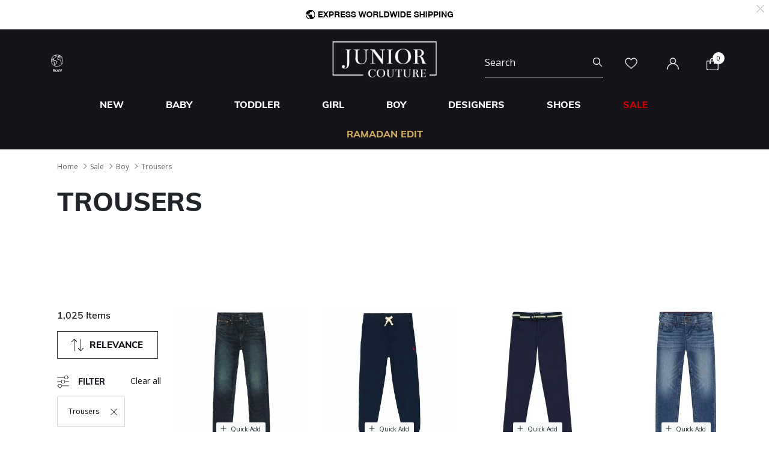

--- FILE ---
content_type: text/html;charset=UTF-8
request_url: https://www.juniorcouture.com/en/sale/boy/trousers-shorts/
body_size: 37914
content:
<!DOCTYPE html>
<html lang="en-"

>
<head>
<!--[if gt IE 9]><!-->
<script>//common/scripts.isml</script>
<script defer type="text/javascript" src="/on/demandware.static/Sites-JuniorCouture-Site/-/en/v1769433110821/js/main.js"></script>

    <script defer type="text/javascript" src="/on/demandware.static/Sites-JuniorCouture-Site/-/en/v1769433110821/js/search.js"
        
        >
    </script>


<!--<![endif]-->



    <script>(function(w,d,s,l,i){w[l]=w[l]||[];w[l].push({'gtm.start':
new Date().getTime(),event:'gtm.js'});var f=d.getElementsByTagName(s)[0],
j=d.createElement(s),dl=l!='dataLayer'?'&l='+l:'';j.async=true;j.src=
'https://www.googletagmanager.com/gtm.js?id='+i+dl;f.parentNode.insertBefore(j,f);
})(window,document,'script','dataLayer','GTM-TW7KX85');</script>






<meta charset=UTF-8>

<meta http-equiv="x-ua-compatible" content="ie=edge">

<meta name="viewport" content="width=device-width, initial-scale=1">



  <title>Sale | Boy Trousers &amp; Shorts | Junior Couture</title>


<meta name="description" content="Shop for Sale Boy Trousers &amp; Shorts at Junior Couture. The #1 Designer Kids Clothing Site. Shop online or in-store, over 100 Designer Kids Brands. Express Delivery | Express Worldwide Delivery"/>
<meta name="keywords" content="Juniour Couture"/>

<meta name="og:title" content="Sale | Boy Trousers &amp; Shorts | Junior Couture">
<meta name="og:description" content="Shop for Sale Boy Trousers &amp; Shorts at Junior Couture. The #1 Designer Kids Clothing Site. Shop online or in-store, over 100 Designer Kids Brands. Express Delivery | Express Worldwide Delivery">
<meta name="og:url" content="https://www.juniorcouture.com/en/sale/boy/trousers-shorts/">

    <meta name="og:image" content="https://www.juniorcouture.com/on/demandware.static/Sites-JuniorCouture-Site/-/default/dw845dbce1/icons/logo.svg">
    <meta name="og:type" content="website">
    <meta name="twitter:image" content="https://www.juniorcouture.com/on/demandware.static/Sites-JuniorCouture-Site/-/default/dw845dbce1/icons/logo.svg">
    <meta name="twitter:card" content="summary">


<meta name="twitter:title" content="Sale | Boy Trousers &amp; Shorts | Junior Couture">
<meta name="twitter:description" content="Shop for Sale Boy Trousers &amp; Shorts at Junior Couture. The #1 Designer Kids Clothing Site. Shop online or in-store, over 100 Designer Kids Brands. Express Delivery | Express Worldwide Delivery">
<meta name="twitter:url" content="https://www.juniorcouture.com/en/sale/boy/trousers-shorts/">




    
        <meta property="og:url" content="https://www.juniorcouture.com/en/sale/boy/trousers-shorts/">
    

<link href="/on/demandware.static/Sites-JuniorCouture-Site/-/default/dw287324ef/images/favicon.ico" rel="icon" />
<link rel="icon" type="image/png" href="/on/demandware.static/Sites-JuniorCouture-Site/-/en/v1769433110821/images/favicons/favicon-196x196.png?v=2" sizes="196x196" />
<link rel="icon" type="image/png" href="/on/demandware.static/Sites-JuniorCouture-Site/-/en/v1769433110821/images/favicons/favicon-96x96.png?v=2" sizes="96x96" />
<link rel="icon" type="image/png" href="/on/demandware.static/Sites-JuniorCouture-Site/-/en/v1769433110821/images/favicons/favicon-32x32.png?v=2" sizes="32x32" />
<link rel="icon" type="image/png" href="/on/demandware.static/Sites-JuniorCouture-Site/-/en/v1769433110821/images/favicons/favicon-16x16.png?v=2" sizes="16x16" />
<link rel="icon" type="image/png" href="/on/demandware.static/Sites-JuniorCouture-Site/-/en/v1769433110821/images/favicons/favicon-128.png?v=2" sizes="128x128" />

<link rel="preload" href="~font-awesome/scss/font-awesome" as="font" type="font/format"/>
<link rel="preconnect" href="https://fonts.googleapis.com" crossorigin>
<link rel="preload" href="https://fonts.googleapis.com/css2?family=Open+Sans:wght@400;700;800&display=swap" as="style" onload="this.onload=null;this.rel='stylesheet'">
<noscript><link rel="stylesheet" href="https://fonts.googleapis.com/css2?family=Open+Sans:wght@400;700;800&display=swap"></noscript>

<link rel="stylesheet" href="/on/demandware.static/Sites-JuniorCouture-Site/-/en/v1769433110821/css/global.css" />

    <link rel="stylesheet" href="/on/demandware.static/Sites-JuniorCouture-Site/-/en/v1769433110821/css/search.css"  />





    <meta name="p:domain_verify" content="f652ca405ab618f15caa4ee04c55e555">


    <meta name="apple-itunes-app" content="app-id=1590793887, app-argument=https://apps.apple.com/app/junior-couture-kids-fashion/id1590793887">



<!-- Marketing Cloud Analytics -->
<script type="text/javascript" src="//510002832.collect.igodigital.com/collect.js"></script>
<!-- End Marketing Cloud Analytics -->





    <link rel="alternate" href="https://www.juniorcouture.com/en/sale/boy/trousers-shorts/" hreflang="x-default" />

    <link rel="alternate" href="https://www.juniorcouture.com/sa/ar/sale/boy/trousers-shorts/" hreflang="ar-sa" />

    <link rel="alternate" href="https://www.juniorcouture.com/nl/sale/boy/trousers-shorts/" hreflang="en-nl" />

    <link rel="alternate" href="https://www.juniorcouture.com/de/sale/boy/trousers-shorts/" hreflang="en-de" />

    <link rel="alternate" href="https://www.juniorcouture.com/bh/ar/sale/boy/trousers-shorts/" hreflang="ar-bh" />

    <link rel="alternate" href="https://www.juniorcouture.com/bh/en/sale/boy/trousers-shorts/" hreflang="en-bh" />

    <link rel="alternate" href="https://www.juniorcouture.com/be/sale/boy/trousers-shorts/" hreflang="en-be" />

    <link rel="alternate" href="https://www.juniorcouture.com/es/sale/boy/trousers-shorts/" hreflang="en-es" />

    <link rel="alternate" href="https://www.juniorcouture.com/kw/en/sale/boy/trousers-shorts/" hreflang="en-kw" />

    <link rel="alternate" href="https://www.juniorcouture.com/it/sale/boy/trousers-shorts/" hreflang="en-it" />

    <link rel="alternate" href="https://www.juniorcouture.com/au/sale/boy/trousers-shorts/" hreflang="en-au" />

    <link rel="alternate" href="https://www.juniorcouture.com/kw/ar/sale/boy/trousers-shorts/" hreflang="ar-kw" />

    <link rel="alternate" href="https://www.juniorcouture.com/ca/sale/boy/trousers-shorts/" hreflang="en-ca" />

    <link rel="alternate" href="https://www.juniorcouture.com/om/en/sale/boy/trousers-shorts/" hreflang="en-om" />

    <link rel="alternate" href="https://www.juniorcouture.com/us/sale/boy/trousers-shorts/" hreflang="en-us" />

    <link rel="alternate" href="https://www.juniorcouture.com/ie/sale/boy/trousers-shorts/" hreflang="en-ie" />

    <link rel="alternate" href="https://www.juniorcouture.co.uk/sale/boy/trousers-shorts/" hreflang="en-gb" />

    <link rel="alternate" href="https://www.juniorcouture.ae/ar/sale/boy/trousers-shorts/" hreflang="ar-ae" />

    <link rel="alternate" href="https://www.juniorcouture.ae/en/sale/boy/trousers-shorts/" hreflang="en-ae" />

    <link rel="alternate" href="https://www.juniorcouture.com/om/ar/sale/boy/trousers-shorts/" hreflang="ar-om" />

    <link rel="alternate" href="https://www.juniorcouture.com/sa/en/sale/boy/trousers-shorts/" hreflang="en-sa" />

    <link rel="alternate" href="https://www.juniorcouture.com/fr/sale/boy/trousers-shorts/" hreflang="en-fr" />

    <link rel="alternate" href="https://www.juniorcouture.qa/en/sale/boy/trousers-shorts/" hreflang="en-qa" />

    <link rel="alternate" href="https://www.juniorcouture.qa/ar/sale/boy/trousers-shorts/" hreflang="ar-qa" />


<link rel="canonical" href="https://www.juniorcouture.com/en/sale/boy/trousers-shorts/"/>

<script type="text/javascript">//<!--
/* <![CDATA[ (head-active_data.js) */
var dw = (window.dw || {});
dw.ac = {
    _analytics: null,
    _events: [],
    _category: "",
    _searchData: "",
    _anact: "",
    _anact_nohit_tag: "",
    _analytics_enabled: "true",
    _timeZone: "Asia/Dubai",
    _capture: function(configs) {
        if (Object.prototype.toString.call(configs) === "[object Array]") {
            configs.forEach(captureObject);
            return;
        }
        dw.ac._events.push(configs);
    },
	capture: function() { 
		dw.ac._capture(arguments);
		// send to CQ as well:
		if (window.CQuotient) {
			window.CQuotient.trackEventsFromAC(arguments);
		}
	},
    EV_PRD_SEARCHHIT: "searchhit",
    EV_PRD_DETAIL: "detail",
    EV_PRD_RECOMMENDATION: "recommendation",
    EV_PRD_SETPRODUCT: "setproduct",
    applyContext: function(context) {
        if (typeof context === "object" && context.hasOwnProperty("category")) {
        	dw.ac._category = context.category;
        }
        if (typeof context === "object" && context.hasOwnProperty("searchData")) {
        	dw.ac._searchData = context.searchData;
        }
    },
    setDWAnalytics: function(analytics) {
        dw.ac._analytics = analytics;
    },
    eventsIsEmpty: function() {
        return 0 == dw.ac._events.length;
    }
};
/* ]]> */
// -->
</script>
<script type="text/javascript">//<!--
/* <![CDATA[ (head-cquotient.js) */
var CQuotient = window.CQuotient = {};
CQuotient.clientId = 'bghv-JuniorCouture';
CQuotient.realm = 'BGHV';
CQuotient.siteId = 'JuniorCouture';
CQuotient.instanceType = 'prd';
CQuotient.locale = 'en';
CQuotient.fbPixelId = '__UNKNOWN__';
CQuotient.activities = [];
CQuotient.cqcid='';
CQuotient.cquid='';
CQuotient.cqeid='';
CQuotient.cqlid='';
CQuotient.apiHost='api.cquotient.com';
/* Turn this on to test against Staging Einstein */
/* CQuotient.useTest= true; */
CQuotient.useTest = ('true' === 'false');
CQuotient.initFromCookies = function () {
	var ca = document.cookie.split(';');
	for(var i=0;i < ca.length;i++) {
	  var c = ca[i];
	  while (c.charAt(0)==' ') c = c.substring(1,c.length);
	  if (c.indexOf('cqcid=') == 0) {
		CQuotient.cqcid=c.substring('cqcid='.length,c.length);
	  } else if (c.indexOf('cquid=') == 0) {
		  var value = c.substring('cquid='.length,c.length);
		  if (value) {
		  	var split_value = value.split("|", 3);
		  	if (split_value.length > 0) {
			  CQuotient.cquid=split_value[0];
		  	}
		  	if (split_value.length > 1) {
			  CQuotient.cqeid=split_value[1];
		  	}
		  	if (split_value.length > 2) {
			  CQuotient.cqlid=split_value[2];
		  	}
		  }
	  }
	}
}
CQuotient.getCQCookieId = function () {
	if(window.CQuotient.cqcid == '')
		window.CQuotient.initFromCookies();
	return window.CQuotient.cqcid;
};
CQuotient.getCQUserId = function () {
	if(window.CQuotient.cquid == '')
		window.CQuotient.initFromCookies();
	return window.CQuotient.cquid;
};
CQuotient.getCQHashedEmail = function () {
	if(window.CQuotient.cqeid == '')
		window.CQuotient.initFromCookies();
	return window.CQuotient.cqeid;
};
CQuotient.getCQHashedLogin = function () {
	if(window.CQuotient.cqlid == '')
		window.CQuotient.initFromCookies();
	return window.CQuotient.cqlid;
};
CQuotient.trackEventsFromAC = function (/* Object or Array */ events) {
try {
	if (Object.prototype.toString.call(events) === "[object Array]") {
		events.forEach(_trackASingleCQEvent);
	} else {
		CQuotient._trackASingleCQEvent(events);
	}
} catch(err) {}
};
CQuotient._trackASingleCQEvent = function ( /* Object */ event) {
	if (event && event.id) {
		if (event.type === dw.ac.EV_PRD_DETAIL) {
			CQuotient.trackViewProduct( {id:'', alt_id: event.id, type: 'raw_sku'} );
		} // not handling the other dw.ac.* events currently
	}
};
CQuotient.trackViewProduct = function(/* Object */ cqParamData){
	var cq_params = {};
	cq_params.cookieId = CQuotient.getCQCookieId();
	cq_params.userId = CQuotient.getCQUserId();
	cq_params.emailId = CQuotient.getCQHashedEmail();
	cq_params.loginId = CQuotient.getCQHashedLogin();
	cq_params.product = cqParamData.product;
	cq_params.realm = cqParamData.realm;
	cq_params.siteId = cqParamData.siteId;
	cq_params.instanceType = cqParamData.instanceType;
	cq_params.locale = CQuotient.locale;
	
	if(CQuotient.sendActivity) {
		CQuotient.sendActivity(CQuotient.clientId, 'viewProduct', cq_params);
	} else {
		CQuotient.activities.push({activityType: 'viewProduct', parameters: cq_params});
	}
};
/* ]]> */
// -->
</script>
<!-- Demandware Apple Pay -->

<style type="text/css">ISAPPLEPAY{display:inline}.dw-apple-pay-button,.dw-apple-pay-button:hover,.dw-apple-pay-button:active{background-color:black;background-image:-webkit-named-image(apple-pay-logo-white);background-position:50% 50%;background-repeat:no-repeat;background-size:75% 60%;border-radius:5px;border:1px solid black;box-sizing:border-box;margin:5px auto;min-height:30px;min-width:100px;padding:0}
.dw-apple-pay-button:after{content:'Apple Pay';visibility:hidden}.dw-apple-pay-button.dw-apple-pay-logo-white{background-color:white;border-color:white;background-image:-webkit-named-image(apple-pay-logo-black);color:black}.dw-apple-pay-button.dw-apple-pay-logo-white.dw-apple-pay-border{border-color:black}</style>


   <script type="application/ld+json">
        {"@context":"http://schema.org/","@type":"ItemList","itemListElement":[{"@type":"ListItem","position":1,"url":"https://www.juniorcouture.com/en/ralph-lauren-boys-blue-denim-jeans/RL-701277001-BLUE.html"},{"@type":"ListItem","position":2,"url":"https://www.juniorcouture.com/en/ralph-lauren-boys-navy-logo-joggers/RL-720897003-NAVY.html"},{"@type":"ListItem","position":3,"url":"https://www.juniorcouture.com/en/ralph-lauren-boys-navy-blue-logo-trousers/RL-855394001-NVY.html"},{"@type":"ListItem","position":4,"url":"https://www.juniorcouture.com/en/tommy-hilfiger-boys-blue-denim-jeans/TH-KB0KB09709-1A8.html"},{"@type":"ListItem","position":5,"url":"https://www.juniorcouture.com/en/alviero-martini-boys-blue-denim-shorts/ALV-2536D0165.html"},{"@type":"ListItem","position":6,"url":"https://www.juniorcouture.com/en/dolce-gabbana-boys-black-white-logo-shorts/DG-L43Q24-HNXCW.html"},{"@type":"ListItem","position":7,"url":"https://www.juniorcouture.com/en/boss-boys-blue-denim-jeans/BOS-J52304-Z07.html"},{"@type":"ListItem","position":8,"url":"https://www.juniorcouture.com/en/ralph-lauren-boys-black-logo-joggers/RL-720897002-BLK.html"},{"@type":"ListItem","position":9,"url":"https://www.juniorcouture.com/en/tommy-hilfiger-boys-navy-blue-logo-joggers/TH-KB0KB09694-C1G.html"},{"@type":"ListItem","position":10,"url":"https://www.juniorcouture.com/en/boss-boys-black-joggers/BOS-J52294-09B.html"},{"@type":"ListItem","position":11,"url":"https://www.juniorcouture.com/en/guess-boys-black-red-logo-joggers/GSS-L5BQ15K2042-FJ9N.html"},{"@type":"ListItem","position":12,"url":"https://www.juniorcouture.com/en/ralph-lauren-older-boys-blue-denim-jeans/RL-323759991001-BLUE.html"},{"@type":"ListItem","position":13,"url":"https://www.juniorcouture.com/en/ralph-lauren-boys-beige-logo-trousers/RL-855803001-BGE.html"},{"@type":"ListItem","position":14,"url":"https://www.juniorcouture.com/en/guess-boys-navy-blue-logo-shorts/GSS-L3GD00KA6R3-P7D7.html"},{"@type":"ListItem","position":15,"url":"https://www.juniorcouture.com/en/boboli-boys-denim-blue-joggers/BOB-390248-DARKBLUE.html"},{"@type":"ListItem","position":16,"url":"https://www.juniorcouture.com/en/marc-jacobs-boys-black-logo-denim-jeans/TMJ-W60648-09B.html"},{"@type":"ListItem","position":17,"url":"https://www.juniorcouture.com/en/adidas-kids-black-logo-shorts/ADI-H32342-BLK.html"},{"@type":"ListItem","position":18,"url":"https://www.juniorcouture.com/en/calvin-klein-boys-black-logo-joggers-/CK-IU0IU00713-BEH.html"},{"@type":"ListItem","position":19,"url":"https://www.juniorcouture.com/en/ralph-lauren-boys-blue-denim-jeans/RL-322759991001.html"},{"@type":"ListItem","position":20,"url":"https://www.juniorcouture.com/en/dolce-gabbana-boys-black-logo-majolica-joggers/DG-L4JPIG-G7PEM-N0000.html"},{"@type":"ListItem","position":21,"url":"https://www.juniorcouture.com/en/marc-jacobs-black-logo-joggers/TMJ-W60307-09B.html"},{"@type":"ListItem","position":22,"url":"https://www.juniorcouture.com/en/nike-kids-boys-black-jordan-joggers/NIKE-NK85F113-023.html"},{"@type":"ListItem","position":23,"url":"https://www.juniorcouture.com/en/ralph-lauren-boys-beige-logo-trousers/RL-855394002-BGE.html"},{"@type":"ListItem","position":24,"url":"https://www.juniorcouture.com/en/marc-jacobs-blue-bandana-disney-joggers/TMJ-W60651-822.html"},{"@type":"ListItem","position":25,"url":"https://www.juniorcouture.com/en/guess-boys-green-logo-shorts/GSS-L3GD03KA6R0-G8GI.html"},{"@type":"ListItem","position":26,"url":"https://www.juniorcouture.com/en/dolce-gabbana-boys-navy-blue-varsity-logo-joggers/DG-L4JPFE-LDC42-S9000.html"},{"@type":"ListItem","position":27,"url":"https://www.juniorcouture.com/en/calvin-klein-boys-blue-logo-denim-jeans/CK-IB0IB02551-1AA.html"},{"@type":"ListItem","position":28,"url":"https://www.juniorcouture.com/en/aigner-boys-black-logo-joggers/AIG-53156-091.html"}]}
    </script>


</head>
<body>


<!-- Google Tag Manager (noscript) -->
    <noscript><iframe src="https://www.googletagmanager.com/ns.html?id=GTM-TW7KX85"
height="0" width="0" style="display:none;visibility:hidden"></iframe></noscript>
<!-- End Google Tag Manager (noscript) -->


<div class="page" data-action="Search-Show" data-querystring="cgid=sale-boy-trousers_shorts" >
<header>
    <a href="#maincontent" class="skip" aria-label="Skip to main content">Skip to main content</a>
<a href="#footercontent" class="skip" aria-label="Skip to footer content">Skip to footer content</a>
    <div class="header-banner js-header-banner slide-up plp-banner d-none">
        <div class="container">
            <div class="content">
               
	 


	<div class="html-slot-container">
	
		
			<img alt="" src="https://www.juniorcouture.com/on/demandware.static/-/Sites/en/dwdd0cbec3/TOPWEB25-WHITE-ROW.gif" title="" />
		
	
</div>
 
	
            </div>
            <div class="close-button">
                <button type="button" class="close" aria-label="Close">
                    <span aria-hidden="true">
                        <img class="header-banner-close" src="/on/demandware.static/Sites-JuniorCouture-Site/-/default/dw486c149a/icons/close-white.svg" alt="global.close.btn" />
                    </span>
                </button>
            </div>
        </div>
    </div>
    
    
    <nav role="navigation" >
        <div class="header container">
            <div class="row">
                <div class="col-12">
                    <div class="navbar-header brand">
                        <a class="logo-home" href="/en/" title="Juniour Couture Home">
                            
                                <img class="logo-jc" src="/on/demandware.static/Sites-JuniorCouture-Site/-/default/dw63032896/icons/logo-wh.png" alt="Juniour Couture" />
                            
                        </a>
                    </div>
                    <div class="navbar-header">
                        <div class="pull-left">
                            <button class="navbar-toggler d-md-none" type="button" aria-controls="sg-navbar-collapse" aria-expanded="false" aria-label="Toggle navigation">
                                <img class="burger-icon open" src="/on/demandware.static/Sites-JuniorCouture-Site/-/default/dwa9f1a830/icons/menu-wh.png" alt="menu" />
                                <img class="burger-icon close" src="/on/demandware.static/Sites-JuniorCouture-Site/-/default/dw381d78bd/icons/close-wh.png" alt="menu" />
                            </button>

                            

<div class="country-selector-header" >

    <img class="country-header" src="/on/demandware.static/Sites-JuniorCouture-Site/-/default/dw9e6080b9/icons/RoW1.svg" alt="" />

    <p class="country-name-header">RoW</p>

    <div class="change-country js-change-country" data-url="/on/demandware.store/Sites-JuniorCouture-Site/en/Page-SetLocale" tabindex="0">
        
            <a class="dropdown-item" href="#" data-locale="en_AE" data-currencycode="AED" >
                <img class="country-header" src="/on/demandware.static/Sites-JuniorCouture-Site/-/default/dw61c50afe/icons/AE.svg" alt="United Arab Emirates" />
                United Arab Emirates (AED)
            </a>
        
            <a class="dropdown-item" href="#" data-locale="en_KW" data-currencycode="KWD" >
                <img class="country-header" src="/on/demandware.static/Sites-JuniorCouture-Site/-/default/dw7af26bff/icons/KW.svg" alt="Kuwait" />
                Kuwait (KWD)
            </a>
        
            <a class="dropdown-item" href="#" data-locale="en_BH" data-currencycode="BHD" >
                <img class="country-header" src="/on/demandware.static/Sites-JuniorCouture-Site/-/default/dw6b535039/icons/BH.svg" alt="Bahrain" />
                Bahrain (BHD)
            </a>
        
            <a class="dropdown-item" href="#" data-locale="en_SA" data-currencycode="SAR" >
                <img class="country-header" src="/on/demandware.static/Sites-JuniorCouture-Site/-/default/dw5dc8789f/icons/SA.svg" alt="Saudi Arabia" />
                Saudi Arabia (SAR)
            </a>
        
            <a class="dropdown-item" href="#" data-locale="en_QA" data-currencycode="QAR" >
                <img class="country-header" src="/on/demandware.static/Sites-JuniorCouture-Site/-/default/dwb9f4a991/icons/QA.svg" alt="Qatar" />
                Qatar (QAR)
            </a>
        
            <a class="dropdown-item" href="#" data-locale="en_OM" data-currencycode="OMR" >
                <img class="country-header" src="/on/demandware.static/Sites-JuniorCouture-Site/-/default/dw5be3b4f9/icons/OM.svg" alt="Oman" />
                Oman (OMR)
            </a>
        
            <a class="dropdown-item" href="#" data-locale="en_US" data-currencycode="USD" >
                <img class="country-header" src="/on/demandware.static/Sites-JuniorCouture-Site/-/default/dw7442f67a/icons/US.svg" alt="United States" />
                United States ($)
            </a>
        
            <a class="dropdown-item" href="#" data-locale="en_GB" data-currencycode="GBP" >
                <img class="country-header" src="/on/demandware.static/Sites-JuniorCouture-Site/-/default/dw3c926037/icons/GB.svg" alt="United Kingdom" />
                United Kingdom (&pound;)
            </a>
        
            <a class="dropdown-item" href="#" data-locale="en_AU" data-currencycode="AUD" >
                <img class="country-header" src="/on/demandware.static/Sites-JuniorCouture-Site/-/default/dwe73cc912/icons/AU.svg" alt="Australia" />
                Australia (AUD)
            </a>
        
            <a class="dropdown-item" href="#" data-locale="en_CA" data-currencycode="CAD" >
                <img class="country-header" src="/on/demandware.static/Sites-JuniorCouture-Site/-/default/dw36de4063/icons/CA.svg" alt="Canada" />
                Canada (CAD)
            </a>
        
            <a class="dropdown-item" href="#" data-locale="en_DE" data-currencycode="EUR" >
                <img class="country-header" src="/on/demandware.static/Sites-JuniorCouture-Site/-/default/dw03f30b18/icons/DE.svg" alt="Germany" />
                Germany (&euro;)
            </a>
        
            <a class="dropdown-item" href="#" data-locale="en_FR" data-currencycode="EUR" >
                <img class="country-header" src="/on/demandware.static/Sites-JuniorCouture-Site/-/default/dw0463a6f7/icons/FR.svg" alt="France" />
                France (&euro;)
            </a>
        
            <a class="dropdown-item" href="#" data-locale="en_IT" data-currencycode="EUR" >
                <img class="country-header" src="/on/demandware.static/Sites-JuniorCouture-Site/-/default/dweabd1517/icons/IT.svg" alt="Italy" />
                Italy (&euro;)
            </a>
        
            <a class="dropdown-item" href="#" data-locale="en_ES" data-currencycode="EUR" >
                <img class="country-header" src="/on/demandware.static/Sites-JuniorCouture-Site/-/default/dw271c13ac/icons/ES.svg" alt="Spain" />
                Spain (&euro;)
            </a>
        
            <a class="dropdown-item" href="#" data-locale="en_IE" data-currencycode="EUR" >
                <img class="country-header" src="/on/demandware.static/Sites-JuniorCouture-Site/-/default/dw9a5dedb6/icons/IE.svg" alt="Ireland" />
                Ireland (&euro;)
            </a>
        
            <a class="dropdown-item" href="#" data-locale="en_BE" data-currencycode="EUR" >
                <img class="country-header" src="/on/demandware.static/Sites-JuniorCouture-Site/-/default/dw1b27ccfb/icons/BE.svg" alt="Belgium" />
                Belgium (&euro;)
            </a>
        
            <a class="dropdown-item" href="#" data-locale="en_NL" data-currencycode="EUR" >
                <img class="country-header" src="/on/demandware.static/Sites-JuniorCouture-Site/-/default/dwfe5380d9/icons/NL.svg" alt="Netherlands" />
                Netherlands (&euro;)
            </a>
        
        <a class="dropdown-item" href="#" data-locale="null" data-currencycode="USD" >
            <img class="country-header" src="/on/demandware.static/Sites-JuniorCouture-Site/-/default/dw1087258b/icons/RoW.svg" alt="Rest of the world" />
            <span class="heavy-text">
                Rest of the world ($)
            </span>
        </a>
    </div>

</div>


                        </div>
                        <div class="pull-right">
                            <div class="search d-none d-md-inline-block">
                                <div class="site-search">
	<form role="search"
          action="/en/search"
          method="get"
          name="simpleSearch">
        <input class="form-control search-field"
               type="text"
               name="q"
               value=""
               placeholder="Search"
               role="combobox"
               aria-describedby="search-assistive-text"
               aria-haspopup="listbox"
               aria-owns="search-results"
               aria-expanded="false"
               aria-autocomplete="list"
               aria-activedescendant=""
               aria-controls="search-results"
               aria-label="Enter Keyword or Item No."
               autocomplete="off"/>
        <button type="reset" name="reset-button" class="fa fa-close reset-button d-none hidden-sm-down" aria-label="Clear search keywords">
            <img class="search-icon close" src="/on/demandware.static/Sites-JuniorCouture-Site/-/default/dw381d78bd/icons/close-wh.png" alt="menu" />
        </button>
        <button type="submit" name="search-button" class="fa fa-search search-header-btn" aria-label="Submit search keywords">
              <img class="search-icon open" src="/on/demandware.static/Sites-JuniorCouture-Site/-/default/dw6b770eae/icons/search-wh.png" alt="search" />
        </button>
        <div class="suggestions-wrapper" data-url="/on/demandware.store/Sites-JuniorCouture-Site/en/SearchServices-GetSuggestions?q="></div>
        <input type="hidden" value="en" name="lang">
	</form>
</div>

                            </div>
                            <div class="account-header">
                                <div class="user hidden-sm-down">
    <a href="https://www.juniorcouture.com/en/wishlist">
        <img class="wishlist-icon" src="/on/demandware.static/Sites-JuniorCouture-Site/-/default/dwaf47a550/icons/heart-wh.png" alt="wishlist" />
    </a>
</div>

    <div class="user hidden-sm-down">
        <a href="https://www.juniorcouture.com/en/login">
            <img class="login-icon" src="/on/demandware.static/Sites-JuniorCouture-Site/-/default/dw2973f066/icons/login-wh.png" alt="login" />
        </a>
    </div>
    <div class="user logged-in d-sm-block d-md-none">
        <a href="https://www.juniorcouture.com/en/login">
            <img class="login-icon" src="/on/demandware.static/Sites-JuniorCouture-Site/-/default/dw2973f066/icons/login-wh.png" alt="login" />
        </a>
    </div>
    


                            </div>

                            <div class="search-mobile-icon d-inline-block d-md-none" aria-expanded="false">
                                <img class="search-icon open" src="/on/demandware.static/Sites-JuniorCouture-Site/-/default/dw6b770eae/icons/search-wh.png" alt="search" />
                                <img class="search-icon close" src="/on/demandware.static/Sites-JuniorCouture-Site/-/default/dw381d78bd/icons/close-wh.png" alt="menu" />
                            </div>

                            <div class="minicart" data-action-url="/on/demandware.store/Sites-JuniorCouture-Site/en/Cart-MiniCartShow">
                                <div class="minicart-total hide-link-med">
    <a class="minicart-link" href="https://www.juniorcouture.com/en/cart" title="Cart 0 Items" aria-label="Cart 0 Items" aria-haspopup="true">
        
        <img class="minicart-icon" src="/on/demandware.static/Sites-JuniorCouture-Site/-/default/dwee43c049/icons/bag-wh.png" alt="View Cart" />

        <span class="minicart-quantity">
            0
        </span>
    </a>
</div>

<div class="minicart-total hide-no-link">
    
    <img class="minicart-icon" src="/on/demandware.static/Sites-JuniorCouture-Site/-/default/dwee43c049/icons/bag-wh.png" alt="View Cart" />
        <span class="minicart-quantity">
            0
        </span>
</div>
<div class="popover popover-bottom"></div>

                            </div>
                            <div class="mini-cartinfo">
                                <div class="mini-popover popover-bottom"></div>
                             </div>
                        </div>
                    </div>
                </div>
            </div>
        </div>
        <div class="main-menu navbar-toggleable-sm menu-toggleable-left multilevel-dropdown d-none d-md-block" id="sg-navbar-collapse">
            


<nav class="navbar navbar-expand-md bg-inverse col-12">
    <div class="close-menu clearfix d-md-none">
        <div class="back pull-left">
            <button role="button" class="nav-link" aria-label="Back to previous menu">
                <img class="back-icon" src="/on/demandware.static/Sites-JuniorCouture-Site/-/default/dw4ad7e0bb/icons/back-wh.png" alt="login" />
                <span class="back-message">Back</span>
            </button>
        </div>
        <div class="wishlist pull-left">
            <a href="https://www.juniorcouture.com/en/wishlist" class="nav-link">
                <img class="wishlist-icon" src="/on/demandware.static/Sites-JuniorCouture-Site/-/default/dwaf47a550/icons/heart-wh.png" alt="wishlist" />
                <span class="wishlist-message">Wishlist</span>
            </a>
        </div>
        <div class="locale pull-left">
            
        </div>
        
    </div>
    <div class="menu-group" role="navigation">
        <ul class="nav navbar-nav container muli-extra-font designers" role="menu">
            
                
                    
                    
                    
                    
                    
                    
                        <li class="nav-item dropdown " data-category-url="/en/new/" data-category-id="new" role="presentation">
                            <a href="/en/new/" id="new" class="nav-link dropdown-toggle new" role="button" data-toggle="dropdown" aria-haspopup="true" aria-expanded="false" tabindex="0">New</a>
                            
                            
















<div class="dropdown-menu mega-dropdown-menu menu-new 

no-banner

no-promoted-categs row" role="menu" aria-hidden="true" aria-label="new">


<div class="sup-dropdown-container d-flex">










<div class="sup-categories-col flex-grow-1">


<a href="/en/new/" id="new" class="dropdown-link sup-megamenu-category-btn mb-5" role="button" data-toggle="dropdown" aria-haspopup="true" aria-expanded="false" tabindex="0">
Shop all New
</a>


<ul class="container dropdown-menu-list two-cols three-cols" role="submenu">




<li class="col-12 col-lg-2
 no-left-border menuItem">

<ul class="">


<li class="categoryHeader first">
<a href="/en/new/baby/" id="new-baby" class="dropdown-link level-2-link " role="button" data-toggle="dropdown" aria-haspopup="true" aria-expanded="false">Baby</a>
</li>


</ul>
</li>




<li class="col-12 col-lg-2
 no-left-border menuItem">

<ul class="">


<li class="categoryHeader ">
<a href="/en/new/toddler/" id="new-toddler" class="dropdown-link level-2-link " role="button" data-toggle="dropdown" aria-haspopup="true" aria-expanded="false">Toddler</a>
</li>


</ul>
</li>




<li class="col-12 col-lg-2
 no-left-border menuItem">

<ul class="">


<li class="categoryHeader ">
<a href="/en/new/girl/" id="new-girl" class="dropdown-link level-2-link " role="button" data-toggle="dropdown" aria-haspopup="true" aria-expanded="false">Girl</a>
</li>


</ul>
</li>




<li class="col-12 col-lg-2
 no-left-border menuItem">

<ul class="">


<li class="categoryHeader ">
<a href="/en/new/boy/" id="new-boy" class="dropdown-link level-2-link " role="button" data-toggle="dropdown" aria-haspopup="true" aria-expanded="false">Boy</a>
</li>


</ul>
</li>







</ul>
</div>



<div class="mt-3"></div>
<div class="mt-5"></div>

</div>
</div>

                        </li>
                    
                
                    
                    
                    
                    
                    
                    
                        <li class="nav-item dropdown " data-category-url="/en/baby/" data-category-id="baby" role="presentation">
                            <a href="/en/baby/" id="baby" class="nav-link dropdown-toggle baby" role="button" data-toggle="dropdown" aria-haspopup="true" aria-expanded="false" tabindex="0">Baby</a>
                            
                            


















































<div class="dropdown-menu mega-dropdown-menu menu-baby 
with-banner-column

no-refinements
no-promoted-categs row" role="menu" aria-hidden="true" aria-label="baby">


<div class="sup-dropdown-container d-flex">








<div class="sup-categories-col flex-grow-1">


<a href="/en/baby/" id="baby" class="dropdown-link sup-megamenu-category-btn mb-5" role="button" data-toggle="dropdown" aria-haspopup="true" aria-expanded="false" tabindex="0">
Shop all Baby
</a>


<ul class="container dropdown-menu-list d-flex flex-md-row flex-column" role="submenu">
<li class="col-12 sup-refinements-col flex-grow-1 menuItem d-inline-block has-refinements">
<h2 class="muli-extra-font">By Product</h2>
<ul class="has-sub-categories">




<li class="col-12 col-lg-6
 no-left-border menuItem">

<ul class="">


<li class="categoryHeader first">
<a href="/en/baby/accessories-1/" id="baby-accessories" class="dropdown-link level-2-link " role="button" data-toggle="dropdown" aria-haspopup="true" aria-expanded="false">Accessories</a>
</li>


</ul>
</li>




<li class="col-12 col-lg-6
 no-left-border menuItem">

<ul class="">


<li class="categoryHeader ">
<a href="/en/baby/baby-sets/" id="baby-baby_sets" class="dropdown-link level-2-link " role="button" data-toggle="dropdown" aria-haspopup="true" aria-expanded="false">Baby Sets</a>
</li>


</ul>
</li>




<li class="col-12 col-lg-6
  menuItem">

<ul class="">


<li class="categoryHeader ">
<a href="/en/baby/babysuits/" id="baby-babysuits" class="dropdown-link level-2-link " role="button" data-toggle="dropdown" aria-haspopup="true" aria-expanded="false">Babysuits</a>
</li>


</ul>
</li>




<li class="col-12 col-lg-6
 no-left-border menuItem">

<ul class="">


<li class="categoryHeader ">
<a href="/en/baby/blankets-shawls/" id="baby-blankets_shawls" class="dropdown-link level-2-link " role="button" data-toggle="dropdown" aria-haspopup="true" aria-expanded="false">Blankets &amp; Shawls</a>
</li>


</ul>
</li>




<li class="col-12 col-lg-6
 no-left-border menuItem">

<ul class="">


<li class="categoryHeader ">
<a href="/en/baby/coats-jackets/" id="baby-coats_jackets" class="dropdown-link level-2-link " role="button" data-toggle="dropdown" aria-haspopup="true" aria-expanded="false">Coats &amp; Jackets</a>
</li>


</ul>
</li>




<li class="col-12 col-lg-6
 no-left-border menuItem">

<ul class="">


<li class="categoryHeader ">
<a href="/en/baby/changing-bags/" id="baby-changing_bags" class="dropdown-link level-2-link " role="button" data-toggle="dropdown" aria-haspopup="true" aria-expanded="false">Changing Bags</a>
</li>


</ul>
</li>




<li class="col-12 col-lg-6
 no-left-border menuItem">

<ul class="">


<li class="categoryHeader ">
<a href="/en/baby/dresses/" id="baby-dresses" class="dropdown-link level-2-link " role="button" data-toggle="dropdown" aria-haspopup="true" aria-expanded="false">Dresses</a>
</li>


</ul>
</li>




<li class="col-12 col-lg-6
 no-left-border menuItem">

<ul class="">


<li class="categoryHeader ">
<a href="/en/baby/gift-sets/" id="baby-gift_sets" class="dropdown-link level-2-link " role="button" data-toggle="dropdown" aria-haspopup="true" aria-expanded="false">Gift Sets</a>
</li>


</ul>
</li>




<li class="col-12 col-lg-6
 no-left-border menuItem">

<ul class="">


<li class="categoryHeader ">
<a href="/en/baby/hair-accessories/" id="baby-hair_accessories" class="dropdown-link level-2-link " role="button" data-toggle="dropdown" aria-haspopup="true" aria-expanded="false">Hair Accessories</a>
</li>


</ul>
</li>




<li class="col-12 col-lg-6
 no-left-border menuItem">

<ul class="">


<li class="categoryHeader ">
<a href="/en/baby/hats/" id="baby-hats" class="dropdown-link level-2-link " role="button" data-toggle="dropdown" aria-haspopup="true" aria-expanded="false">Hats</a>
</li>


</ul>
</li>




<li class="col-12 col-lg-6
 no-left-border menuItem">

<ul class="">


<li class="categoryHeader ">
<a href="/en/baby/nests-sleeping-bags/" id="baby-nests_sleeping_bags" class="dropdown-link level-2-link " role="button" data-toggle="dropdown" aria-haspopup="true" aria-expanded="false">Nests &amp; Sleeping Bags</a>
</li>


</ul>
</li>




<li class="col-12 col-lg-6
 no-left-border menuItem">

<ul class="">


<li class="categoryHeader ">
<a href="/en/baby/nightwear-underwear/" id="baby-nightwear_underwear" class="dropdown-link level-2-link " role="button" data-toggle="dropdown" aria-haspopup="true" aria-expanded="false">Nightwear &amp; Underwear</a>
</li>


</ul>
</li>




<li class="col-12 col-lg-6
 no-left-border menuItem">

<ul class="">


<li class="categoryHeader ">
<a href="/en/baby/outfits-sets/" id="baby-outfits_sets" class="dropdown-link level-2-link " role="button" data-toggle="dropdown" aria-haspopup="true" aria-expanded="false">Outfits &amp; Sets</a>
</li>


</ul>
</li>




<li class="col-12 col-lg-6
 no-left-border menuItem">

<ul class="">


<li class="categoryHeader ">
<a href="/en/baby/shoes-1/" id="baby-shoes" class="dropdown-link level-2-link " role="button" data-toggle="dropdown" aria-haspopup="true" aria-expanded="false">Shoes</a>
</li>


</ul>
</li>




<li class="col-12 col-lg-6
 no-left-border menuItem">

<ul class="">


<li class="categoryHeader ">
<a href="/en/baby/shorts/" id="baby-shorts" class="dropdown-link level-2-link " role="button" data-toggle="dropdown" aria-haspopup="true" aria-expanded="false">Shorts</a>
</li>


</ul>
</li>




<li class="col-12 col-lg-6
 no-left-border menuItem">

<ul class="">


<li class="categoryHeader ">
<a href="/en/baby/skirts/" id="baby-skirts" class="dropdown-link level-2-link " role="button" data-toggle="dropdown" aria-haspopup="true" aria-expanded="false">Skirts</a>
</li>


</ul>
</li>




<li class="col-12 col-lg-6
 no-left-border menuItem">

<ul class="">


<li class="categoryHeader ">
<a href="/en/baby/special-occasion/" id="baby-special_occasion" class="dropdown-link level-2-link " role="button" data-toggle="dropdown" aria-haspopup="true" aria-expanded="false">Special Occasion</a>
</li>


</ul>
</li>




<li class="col-12 col-lg-6
  menuItem">

<ul class="">


<li class="categoryHeader ">
<a href="/en/baby/swimwear/" id="baby-swimwear" class="dropdown-link level-2-link " role="button" data-toggle="dropdown" aria-haspopup="true" aria-expanded="false">Swimwear</a>
</li>


</ul>
</li>




<li class="col-12 col-lg-6
 no-left-border menuItem">

<ul class="">


<li class="categoryHeader ">
<a href="/en/baby/tops/" id="baby-tops" class="dropdown-link level-2-link " role="button" data-toggle="dropdown" aria-haspopup="true" aria-expanded="false">Tops</a>
</li>


</ul>
</li>




<li class="col-12 col-lg-6
 no-left-border menuItem">

<ul class="">


<li class="categoryHeader ">
<a href="/en/baby/tracksuits/" id="baby-tracksuits" class="dropdown-link level-2-link " role="button" data-toggle="dropdown" aria-haspopup="true" aria-expanded="false">Tracksuits</a>
</li>


</ul>
</li>




<li class="col-12 col-lg-6
 no-left-border menuItem">

<ul class="">


<li class="categoryHeader ">
<a href="/en/baby/trousers/" id="baby-trousers" class="dropdown-link level-2-link " role="button" data-toggle="dropdown" aria-haspopup="true" aria-expanded="false">Trousers</a>
</li>


</ul>
</li>



</ul>
</li>





</ul>
</div>



<div class="mt-3"></div>
<div class="mt-5"></div>

</div>
</div>

                        </li>
                    
                
                    
                    
                    
                    
                    
                    
                        <li class="nav-item dropdown " data-category-url="/en/toddler/" data-category-id="toddler" role="presentation">
                            <a href="/en/toddler/" id="toddler" class="nav-link dropdown-toggle toddler" role="button" data-toggle="dropdown" aria-haspopup="true" aria-expanded="false" tabindex="0">Toddler</a>
                            
                            












<div class="dropdown-menu mega-dropdown-menu menu-toddler 
with-banner-column

no-refinements
no-promoted-categs row" role="menu" aria-hidden="true" aria-label="toddler">


<div class="sup-dropdown-container d-flex">








<div class="sup-categories-col flex-grow-1">


<a href="/en/toddler/" id="toddler" class="dropdown-link sup-megamenu-category-btn mb-5" role="button" data-toggle="dropdown" aria-haspopup="true" aria-expanded="false" tabindex="0">
Shop all Toddler
</a>


<ul class="container dropdown-menu-list two-cols " role="submenu">




<li class="col-12 col-lg-6
  menuItem">

<ul class="has-sub-categories">

<li class="title-level-2-wrapper first">
<a href="/en/toddler/girl-2/" id="toddler-girl" class="dropdown-link title-level-2" role="button" data-toggle="dropdown" aria-haspopup="true" aria-expanded="false">
<h2 class="muli-extra-font">Girl</h2>
</a>
</li>



    <li class="categoryHeader first">
        <a href="/en/toddler/girl/accessories-2/" id="toddler-girl-accessories" class="dropdown-link" role="button" data-toggle="dropdown" aria-haspopup="true" aria-expanded="false">Accessories</a>
    </li>

    <li class="categoryHeader ">
        <a href="/en/toddler/girl/bags/" id="toddler-girl-bags" class="dropdown-link" role="button" data-toggle="dropdown" aria-haspopup="true" aria-expanded="false">Bags</a>
    </li>

    <li class="categoryHeader ">
        <a href="/en/toddler/girl/coats-jackets/" id="toddler-girl-coats_jackets" class="dropdown-link" role="button" data-toggle="dropdown" aria-haspopup="true" aria-expanded="false">Coats &amp; Jackets</a>
    </li>

    <li class="categoryHeader ">
        <a href="/en/toddler/girl/dresses/" id="toddler-girl-dresses" class="dropdown-link" role="button" data-toggle="dropdown" aria-haspopup="true" aria-expanded="false">Dresses</a>
    </li>

    <li class="categoryHeader ">
        <a href="/en/toddler/girl/hair-accessories/" id="toddler-girl-hair_accessories" class="dropdown-link" role="button" data-toggle="dropdown" aria-haspopup="true" aria-expanded="false">Hair Accessories</a>
    </li>

    <li class="categoryHeader ">
        <a href="/en/toddler/girl/outfits-sets/" id="toddler-girl-outfits_sets" class="dropdown-link" role="button" data-toggle="dropdown" aria-haspopup="true" aria-expanded="false">Outfits &amp; Sets</a>
    </li>

    <li class="categoryHeader ">
        <a href="/en/toddler/girl/shoes-2/" id="toddler-girl-shoes" class="dropdown-link" role="button" data-toggle="dropdown" aria-haspopup="true" aria-expanded="false">Shoes</a>
    </li>

    <li class="categoryHeader ">
        <a href="/en/toddler/girl/shorts/" id="toddler-girl-shorts" class="dropdown-link" role="button" data-toggle="dropdown" aria-haspopup="true" aria-expanded="false">Shorts</a>
    </li>

    <li class="categoryHeader ">
        <a href="/en/toddler/girl/skirts/" id="toddler-girl-skirts" class="dropdown-link" role="button" data-toggle="dropdown" aria-haspopup="true" aria-expanded="false">Skirts</a>
    </li>

    <li class="categoryHeader ">
        <a href="/en/girl/sleepware/" id="toddler-girl-sleepwear" class="dropdown-link" role="button" data-toggle="dropdown" aria-haspopup="true" aria-expanded="false">Sleepwear</a>
    </li>

    <li class="categoryHeader ">
        <a href="/en/toddler/girl/special-occasion/" id="toddler-girl-special_occasion" class="dropdown-link" role="button" data-toggle="dropdown" aria-haspopup="true" aria-expanded="false">Special Occasion</a>
    </li>

    <li class="categoryHeader ">
        <a href="/en/toddler/girl/swimwear/" id="toddler-girl-swimwear" class="dropdown-link" role="button" data-toggle="dropdown" aria-haspopup="true" aria-expanded="false">Swimwear</a>
    </li>

    <li class="categoryHeader ">
        <a href="/en/toddler/girl/tracksuits/" id="toddler-girl-tracksuits" class="dropdown-link" role="button" data-toggle="dropdown" aria-haspopup="true" aria-expanded="false">Tracksuits</a>
    </li>

    <li class="categoryHeader ">
        <a href="/en/toddler/girl/trousers-leggings/" id="toddler-girl-trousers_leggings" class="dropdown-link" role="button" data-toggle="dropdown" aria-haspopup="true" aria-expanded="false">Trousers &amp; Leggings</a>
    </li>


</ul>
</li>




<li class="col-12 col-lg-6
  menuItem">

<ul class="has-sub-categories">

<li class="title-level-2-wrapper ">
<a href="/en/toddler/boy-2/" id="toddler-boy" class="dropdown-link title-level-2" role="button" data-toggle="dropdown" aria-haspopup="true" aria-expanded="false">
<h2 class="muli-extra-font">Boy</h2>
</a>
</li>



    <li class="categoryHeader first">
        <a href="/en/toddler/boy/accessories-2/" id="toddler-boy-accessories" class="dropdown-link" role="button" data-toggle="dropdown" aria-haspopup="true" aria-expanded="false">Accessories</a>
    </li>

    <li class="categoryHeader ">
        <a href="/en/toddler/boy/bags/" id="toddler-boy-bags" class="dropdown-link" role="button" data-toggle="dropdown" aria-haspopup="true" aria-expanded="false">Bags</a>
    </li>

    <li class="categoryHeader ">
        <a href="/en/toddler/boy/caps-hats/" id="toddler-boy-caps_hats" class="dropdown-link" role="button" data-toggle="dropdown" aria-haspopup="true" aria-expanded="false">Caps &amp; Hats</a>
    </li>

    <li class="categoryHeader ">
        <a href="/en/toddler/boy/coats-jackets/" id="toddler-boy-coats_jackets" class="dropdown-link" role="button" data-toggle="dropdown" aria-haspopup="true" aria-expanded="false">Coats &amp; Jackets</a>
    </li>

    <li class="categoryHeader ">
        <a href="/en/toddler/boy/outfits-sets/" id="toddler-boy-outfits_sets" class="dropdown-link" role="button" data-toggle="dropdown" aria-haspopup="true" aria-expanded="false">Outfits &amp; Sets</a>
    </li>

    <li class="categoryHeader ">
        <a href="/en/toddler/boy/shoes-2/" id="toddler-boy-shoes" class="dropdown-link" role="button" data-toggle="dropdown" aria-haspopup="true" aria-expanded="false">Shoes</a>
    </li>

    <li class="categoryHeader ">
        <a href="/en/toddler/boy/sleepwear/" id="toddler-boy-sleepwear" class="dropdown-link" role="button" data-toggle="dropdown" aria-haspopup="true" aria-expanded="false">Sleepwear &amp; Nightwear</a>
    </li>

    <li class="categoryHeader ">
        <a href="/en/toddler/boy/special-occasion/" id="toddler-boy-special_occasion" class="dropdown-link" role="button" data-toggle="dropdown" aria-haspopup="true" aria-expanded="false">Special Occasion</a>
    </li>

    <li class="categoryHeader ">
        <a href="/en/toddler/boy/swimwear/" id="toddler-boy-swimwear" class="dropdown-link" role="button" data-toggle="dropdown" aria-haspopup="true" aria-expanded="false">Swimwear</a>
    </li>

    <li class="categoryHeader ">
        <a href="/en/toddler/boy/tracksuits/" id="toddler-boy-tracksuits" class="dropdown-link" role="button" data-toggle="dropdown" aria-haspopup="true" aria-expanded="false">Tracksuits</a>
    </li>

    <li class="categoryHeader ">
        <a href="/en/toddler/boy/trousers-shorts/" id="toddler-boy-trousers_shorts" class="dropdown-link" role="button" data-toggle="dropdown" aria-haspopup="true" aria-expanded="false">Trousers</a>
    </li>


</ul>
</li>







</ul>
</div>



<div class="mt-3"></div>
<div class="mt-5"></div>

</div>
</div>

                        </li>
                    
                
                    
                    
                    
                    
                    
                    
                        <li class="nav-item dropdown " data-category-url="/en/girl/" data-category-id="girl" role="presentation">
                            <a href="/en/girl/" id="girl" class="nav-link dropdown-toggle girl" role="button" data-toggle="dropdown" aria-haspopup="true" aria-expanded="false" tabindex="0">Girl</a>
                            
                            








































<div class="dropdown-menu mega-dropdown-menu menu-girl 
with-banner-column

no-refinements
no-promoted-categs row" role="menu" aria-hidden="true" aria-label="girl">


<div class="sup-dropdown-container d-flex">








<div class="sup-categories-col flex-grow-1">


<a href="/en/girl/" id="girl" class="dropdown-link sup-megamenu-category-btn mb-5" role="button" data-toggle="dropdown" aria-haspopup="true" aria-expanded="false" tabindex="0">
Shop all Girl
</a>


<ul class="container dropdown-menu-list d-flex flex-md-row flex-column" role="submenu">
<li class="col-12 sup-refinements-col flex-grow-1 menuItem d-inline-block has-refinements">
<h2 class="muli-extra-font">By Product</h2>
<ul class="has-sub-categories">




<li class="col-12 col-lg-6
 no-left-border menuItem">

<ul class="">


<li class="categoryHeader first">
<a href="/en/girl/accessories-2/" id="girl-accessories" class="dropdown-link level-2-link " role="button" data-toggle="dropdown" aria-haspopup="true" aria-expanded="false">Accessories</a>
</li>


</ul>
</li>




<li class="col-12 col-lg-6
 no-left-border menuItem">

<ul class="">


<li class="categoryHeader ">
<a href="/en/girl/girls-bags/" id="girl-bags" class="dropdown-link level-2-link " role="button" data-toggle="dropdown" aria-haspopup="true" aria-expanded="false">Girls Bags</a>
</li>


</ul>
</li>




<li class="col-12 col-lg-6
 no-left-border menuItem">

<ul class="">


<li class="categoryHeader ">
<a href="/en/girl/coats-jackets/" id="girl-coats_jackets" class="dropdown-link level-2-link " role="button" data-toggle="dropdown" aria-haspopup="true" aria-expanded="false">Girls Coats &amp; Jackets</a>
</li>


</ul>
</li>




<li class="col-12 col-lg-6
 no-left-border menuItem">

<ul class="">


<li class="categoryHeader ">
<a href="/en/girl/dresses/" id="girl-dresses" class="dropdown-link level-2-link " role="button" data-toggle="dropdown" aria-haspopup="true" aria-expanded="false">Girls Dresses</a>
</li>


</ul>
</li>




<li class="col-12 col-lg-6
 no-left-border menuItem">

<ul class="">


<li class="categoryHeader ">
<a href="/en/girl/girls-hair-accessories/" id="girl-hair_accessories" class="dropdown-link level-2-link " role="button" data-toggle="dropdown" aria-haspopup="true" aria-expanded="false">Girls Hair Accessories</a>
</li>


</ul>
</li>




<li class="col-12 col-lg-6
 no-left-border menuItem">

<ul class="">


<li class="categoryHeader ">
<a href="/en/girl/outfits-sets/" id="girl-outfits_sets" class="dropdown-link level-2-link " role="button" data-toggle="dropdown" aria-haspopup="true" aria-expanded="false">Girls Outfits &amp; Sets</a>
</li>


</ul>
</li>




<li class="col-12 col-lg-6
 no-left-border menuItem">

<ul class="">


<li class="categoryHeader ">
<a href="/en/girl/shoes-2/" id="girl-shoes" class="dropdown-link level-2-link " role="button" data-toggle="dropdown" aria-haspopup="true" aria-expanded="false">Girls Shoes</a>
</li>


</ul>
</li>




<li class="col-12 col-lg-6
 no-left-border menuItem">

<ul class="">


<li class="categoryHeader ">
<a href="/en/girl/shorts/" id="girl-shorts" class="dropdown-link level-2-link " role="button" data-toggle="dropdown" aria-haspopup="true" aria-expanded="false">Girls Shorts</a>
</li>


</ul>
</li>




<li class="col-12 col-lg-6
 no-left-border menuItem">

<ul class="">


<li class="categoryHeader ">
<a href="/en/girl/skirts/" id="girl-skirts" class="dropdown-link level-2-link " role="button" data-toggle="dropdown" aria-haspopup="true" aria-expanded="false">Girls Skirts</a>
</li>


</ul>
</li>




<li class="col-12 col-lg-6
 no-left-border menuItem">

<ul class="">


<li class="categoryHeader ">
<a href="/en/girl/sleepwear/" id="girl-sleepwear" class="dropdown-link level-2-link " role="button" data-toggle="dropdown" aria-haspopup="true" aria-expanded="false">Girls Sleepwear</a>
</li>


</ul>
</li>




<li class="col-12 col-lg-6
 no-left-border menuItem">

<ul class="">


<li class="categoryHeader ">
<a href="/en/girl/special-occasion/" id="girl-special_occasion" class="dropdown-link level-2-link " role="button" data-toggle="dropdown" aria-haspopup="true" aria-expanded="false">Girls Special Occasion</a>
</li>


</ul>
</li>




<li class="col-12 col-lg-6
 no-left-border menuItem">

<ul class="">


<li class="categoryHeader ">
<a href="/en/girl/swimwear/" id="girl-swimwear" class="dropdown-link level-2-link " role="button" data-toggle="dropdown" aria-haspopup="true" aria-expanded="false">Girls Swimwear</a>
</li>


</ul>
</li>




<li class="col-12 col-lg-6
 no-left-border menuItem">

<ul class="">


<li class="categoryHeader ">
<a href="/en/girl/tops/" id="girl-tops" class="dropdown-link level-2-link " role="button" data-toggle="dropdown" aria-haspopup="true" aria-expanded="false">Girls Tops</a>
</li>


</ul>
</li>




<li class="col-12 col-lg-6
 no-left-border menuItem">

<ul class="">


<li class="categoryHeader ">
<a href="/en/girl/tracksuits/" id="girl-tracksuits" class="dropdown-link level-2-link " role="button" data-toggle="dropdown" aria-haspopup="true" aria-expanded="false">Girls Tracksuits</a>
</li>


</ul>
</li>




<li class="col-12 col-lg-6
 no-left-border menuItem">

<ul class="">


<li class="categoryHeader ">
<a href="/en/girl/trousers-leggings/" id="girl-trousers_leggings" class="dropdown-link level-2-link " role="button" data-toggle="dropdown" aria-haspopup="true" aria-expanded="false">Girls Trousers &amp; Leggings</a>
</li>


</ul>
</li>




<li class="col-12 col-lg-6
 no-left-border menuItem">

<ul class="">


<li class="categoryHeader ">
<a href="/en/girl/underwear/" id="girl-underwear" class="dropdown-link level-2-link " role="button" data-toggle="dropdown" aria-haspopup="true" aria-expanded="false">Girls Underwear</a>
</li>


</ul>
</li>



</ul>
</li>



<li class="col-12 sup-refinements-col flex-grow-1 menuItem d-inline-block">
<h2 class="muli-extra-font">By Age</h2>
<ul class="pl-0 has-sub-categories">


<li class="categoryHeader">
<a href="/en/girl/?prefn1=size&amp;prefv1=One%20Size" class="dropdown-link ref-link-size">One Size</a>
</li>



<li class="categoryHeader">
<a href="/en/girl/?prefn1=size&amp;prefv1=3%20Months" class="dropdown-link ref-link-size">3 Months</a>
</li>



<li class="categoryHeader">
<a href="/en/girl/?prefn1=size&amp;prefv1=6%20Months" class="dropdown-link ref-link-size">6 Months</a>
</li>



<li class="categoryHeader">
<a href="/en/girl/?prefn1=size&amp;prefv1=9%20Months" class="dropdown-link ref-link-size">9 Months</a>
</li>



<li class="categoryHeader">
<a href="/en/girl/?prefn1=size&amp;prefv1=12%20Months" class="dropdown-link ref-link-size">12 Months</a>
</li>



<li class="categoryHeader">
<a href="/en/girl/?prefn1=size&amp;prefv1=18%20Months" class="dropdown-link ref-link-size">18 Months</a>
</li>



<li class="categoryHeader">
<a href="/en/girl/?prefn1=size&amp;prefv1=2%20Years" class="dropdown-link ref-link-size">2 Years</a>
</li>



<li class="categoryHeader">
<a href="/en/girl/?prefn1=size&amp;prefv1=3%20Years" class="dropdown-link ref-link-size">3 Years</a>
</li>



<li class="categoryHeader">
<a href="/en/girl/?prefn1=size&amp;prefv1=4%20Years" class="dropdown-link ref-link-size">4 Years</a>
</li>



<li class="categoryHeader">
<a href="/en/girl/?prefn1=size&amp;prefv1=5%20Years" class="dropdown-link ref-link-size">5 Years</a>
</li>



<li class="categoryHeader">
<a href="/en/girl/?prefn1=size&amp;prefv1=6%20Years" class="dropdown-link ref-link-size">6 Years</a>
</li>



<li class="categoryHeader">
<a href="/en/girl/?prefn1=size&amp;prefv1=7-8%20Years" class="dropdown-link ref-link-size">7-8 Years</a>
</li>



<li class="categoryHeader">
<a href="/en/girl/?prefn1=size&amp;prefv1=9-10%20Years" class="dropdown-link ref-link-size">9-10 Years</a>
</li>



<li class="categoryHeader">
<a href="/en/girl/?prefn1=size&amp;prefv1=11-12%20Years" class="dropdown-link ref-link-size">11-12 Years</a>
</li>



<li class="categoryHeader">
<a href="/en/girl/?prefn1=size&amp;prefv1=13-14%20Years" class="dropdown-link ref-link-size">13-14 Years</a>
</li>



<li class="categoryHeader">
<a href="/en/girl/?prefn1=size&amp;prefv1=15-16%20Years" class="dropdown-link ref-link-size">15-16 Years</a>
</li>



<li class="categoryHeader">
<a href="/en/girl/?prefn1=size&amp;prefv1=16%2B%20Years" class="dropdown-link ref-link-size">16+ Years</a>
</li>



<li class="categoryHeader">
<a href="/en/girl/?prefn1=size&amp;prefv1=Shoe%20Size%2014-16" class="dropdown-link ref-link-size">Shoe Size 14-16</a>
</li>



<li class="categoryHeader">
<a href="/en/girl/?prefn1=size&amp;prefv1=Shoe%20Size%2017-19" class="dropdown-link ref-link-size">Shoe Size 17-19</a>
</li>



<li class="categoryHeader">
<a href="/en/girl/?prefn1=size&amp;prefv1=Shoe%20Size%2020-22" class="dropdown-link ref-link-size">Shoe Size 20-22</a>
</li>



<li class="categoryHeader">
<a href="/en/girl/?prefn1=size&amp;prefv1=Shoe%20Size%2023-25" class="dropdown-link ref-link-size">Shoe Size 23-25</a>
</li>



<li class="categoryHeader">
<a href="/en/girl/?prefn1=size&amp;prefv1=Shoe%20Size%2026-28" class="dropdown-link ref-link-size">Shoe Size 26-28</a>
</li>



<li class="categoryHeader">
<a href="/en/girl/?prefn1=size&amp;prefv1=Shoe%20Size%2029-31" class="dropdown-link ref-link-size">Shoe Size 29-31</a>
</li>



<li class="categoryHeader">
<a href="/en/girl/?prefn1=size&amp;prefv1=Shoe%20Size%2032-34" class="dropdown-link ref-link-size">Shoe Size 32-34</a>
</li>



<li class="categoryHeader">
<a href="/en/girl/?prefn1=size&amp;prefv1=Shoe%20Size%2035-37" class="dropdown-link ref-link-size">Shoe Size 35-37</a>
</li>



<li class="categoryHeader">
<a href="/en/girl/?prefn1=size&amp;prefv1=Shoe%20Size%2038-40" class="dropdown-link ref-link-size">Shoe Size 38-40</a>
</li>



<li class="categoryHeader">
<a href="/en/girl/?prefn1=size&amp;prefv1=Shoe%20Size%2041%2B" class="dropdown-link ref-link-size">Shoe Size 41+</a>
</li>


</ul>
</li>



<li class="col-12 sup-refinements-col flex-grow-1 menuItem d-inline-block">
<h2 class="muli-extra-font">Outlet</h2>
<ul class="pl-0 has-sub-categories">


<li class="categoryHeader">
<a href="/en/sale/girl/accessories/" class="dropdown-link ref-link-sale-girl-accessories">Sale Accessories</a>
</li>



<li class="categoryHeader">
<a href="/en/sale/girl/bags/" class="dropdown-link ref-link-sale-girl-bags">Sale Bags</a>
</li>



<li class="categoryHeader">
<a href="/en/sale/girl/coats-jackets/" class="dropdown-link ref-link-sale-girl-coats_jackets">Sale Coats &amp; Jackets</a>
</li>



<li class="categoryHeader">
<a href="/en/sale/girl/dresses/" class="dropdown-link ref-link-sale-girl-dresses">Sale Dresses</a>
</li>



<li class="categoryHeader">
<a href="/en/sale/girl/hair-accessories/" class="dropdown-link ref-link-sale-girl-hair_accessories">Sale Hair Accessories</a>
</li>



<li class="categoryHeader">
<a href="/en/sale/girl/outfits-sets/" class="dropdown-link ref-link-sale-girl-outfits_sets">Sale Outfits &amp; Sets</a>
</li>



<li class="categoryHeader">
<a href="/en/sale/girl/shoes/" class="dropdown-link ref-link-sale-girl-shoes">Sale Shoes</a>
</li>



<li class="categoryHeader">
<a href="/en/sale/girl/shorts/" class="dropdown-link ref-link-sale-girl-shorts">Sale Shorts</a>
</li>



<li class="categoryHeader">
<a href="/en/sale/girl/skirts/" class="dropdown-link ref-link-sale-girl-skirts">Sale Skirts</a>
</li>



<li class="categoryHeader">
<a href="/en/sale/girl/sleepwear/" class="dropdown-link ref-link-sale-girl-sleepwear">Sale Sleepwear</a>
</li>



<li class="categoryHeader">
<a href="/en/sale/girl/special-occasion/" class="dropdown-link ref-link-sale-girl-special_occasion">Sale Special Occasion</a>
</li>



<li class="categoryHeader">
<a href="/en/sale/girl/swimwear/" class="dropdown-link ref-link-sale-girl-swimwear">Sale Swimwear</a>
</li>



<li class="categoryHeader">
<a href="/en/sale/girl/tops/" class="dropdown-link ref-link-sale-girl-tops">Sale Tops</a>
</li>



<li class="categoryHeader">
<a href="/en/sale/girl/trousers-leggings/" class="dropdown-link ref-link-sale-girl-trousers_leggings">Sale Trousers &amp; Leggings</a>
</li>



<li class="categoryHeader">
<a href="/en/sale/girl/underwear/" class="dropdown-link ref-link-sale-girl-underwear">Sale Underwear</a>
</li>


</ul>
</li>

</ul>
</div>



<div class="mt-3"></div>
<div class="mt-5"></div>

</div>
</div>

                        </li>
                    
                
                    
                    
                    
                    
                    
                    
                        <li class="nav-item dropdown " data-category-url="/en/boy/" data-category-id="boy" role="presentation">
                            <a href="/en/boy/" id="boy" class="nav-link dropdown-toggle boy" role="button" data-toggle="dropdown" aria-haspopup="true" aria-expanded="false" tabindex="0">Boy</a>
                            
                            






































<div class="dropdown-menu mega-dropdown-menu menu-boy 
with-banner-column

no-refinements
no-promoted-categs row" role="menu" aria-hidden="true" aria-label="boy">


<div class="sup-dropdown-container d-flex">








<div class="sup-categories-col flex-grow-1">


<a href="/en/boy/" id="boy" class="dropdown-link sup-megamenu-category-btn mb-5" role="button" data-toggle="dropdown" aria-haspopup="true" aria-expanded="false" tabindex="0">
Shop all Boy
</a>


<ul class="container dropdown-menu-list d-flex flex-md-row flex-column" role="submenu">
<li class="col-12 sup-refinements-col flex-grow-1 menuItem d-inline-block has-refinements">
<h2 class="muli-extra-font">By Product</h2>
<ul class="has-sub-categories">




<li class="col-12 col-lg-6
 no-left-border menuItem">

<ul class="">


<li class="categoryHeader first">
<a href="/en/boy/accessories-1/" id="boy-accessories" class="dropdown-link level-2-link " role="button" data-toggle="dropdown" aria-haspopup="true" aria-expanded="false">Accessories</a>
</li>


</ul>
</li>




<li class="col-12 col-lg-6
 no-left-border menuItem">

<ul class="">


<li class="categoryHeader ">
<a href="/en/boy/boys-bags/" id="boy-bags" class="dropdown-link level-2-link " role="button" data-toggle="dropdown" aria-haspopup="true" aria-expanded="false">Boys Bags</a>
</li>


</ul>
</li>




<li class="col-12 col-lg-6
 no-left-border menuItem">

<ul class="">


<li class="categoryHeader ">
<a href="/en/boy/boys-caps-hats/" id="boy-caps_hats" class="dropdown-link level-2-link " role="button" data-toggle="dropdown" aria-haspopup="true" aria-expanded="false">Boys Caps &amp; Hats</a>
</li>


</ul>
</li>




<li class="col-12 col-lg-6
 no-left-border menuItem">

<ul class="">


<li class="categoryHeader ">
<a href="/en/boy/coats-jackets/" id="boy-coats_jackets" class="dropdown-link level-2-link " role="button" data-toggle="dropdown" aria-haspopup="true" aria-expanded="false">Boys Coats &amp; Jackets</a>
</li>


</ul>
</li>




<li class="col-12 col-lg-6
 no-left-border menuItem">

<ul class="">


<li class="categoryHeader ">
<a href="/en/boy/outfits-sets/" id="boy-outfits_sets" class="dropdown-link level-2-link " role="button" data-toggle="dropdown" aria-haspopup="true" aria-expanded="false">Boys Outfits &amp; Sets</a>
</li>


</ul>
</li>




<li class="col-12 col-lg-6
 no-left-border menuItem">

<ul class="">


<li class="categoryHeader ">
<a href="/en/boy/shoes-1/" id="boy-shoes" class="dropdown-link level-2-link " role="button" data-toggle="dropdown" aria-haspopup="true" aria-expanded="false">Boys Shoes</a>
</li>


</ul>
</li>




<li class="col-12 col-lg-6
 no-left-border menuItem">

<ul class="">


<li class="categoryHeader ">
<a href="/en/boy/boys-shorts/" id="boy-shorts" class="dropdown-link level-2-link " role="button" data-toggle="dropdown" aria-haspopup="true" aria-expanded="false">Boys Shorts</a>
</li>


</ul>
</li>




<li class="col-12 col-lg-6
 no-left-border menuItem">

<ul class="">


<li class="categoryHeader ">
<a href="/en/boy/sleepwear/" id="boy-sleepwear" class="dropdown-link level-2-link " role="button" data-toggle="dropdown" aria-haspopup="true" aria-expanded="false">Boys Sleepwear</a>
</li>


</ul>
</li>




<li class="col-12 col-lg-6
 no-left-border menuItem">

<ul class="">


<li class="categoryHeader ">
<a href="/en/boy/special-occasion/" id="boy-special_occasion" class="dropdown-link level-2-link " role="button" data-toggle="dropdown" aria-haspopup="true" aria-expanded="false">Boys Special Occasion</a>
</li>


</ul>
</li>




<li class="col-12 col-lg-6
 no-left-border menuItem">

<ul class="">


<li class="categoryHeader ">
<a href="/en/boy/swimwear/" id="boy-swimwear" class="dropdown-link level-2-link " role="button" data-toggle="dropdown" aria-haspopup="true" aria-expanded="false">Boys Swimwear</a>
</li>


</ul>
</li>




<li class="col-12 col-lg-6
 no-left-border menuItem">

<ul class="">


<li class="categoryHeader ">
<a href="/en/boy/tracksuits/" id="boy-tracksuits" class="dropdown-link level-2-link " role="button" data-toggle="dropdown" aria-haspopup="true" aria-expanded="false">Boys Tracksuits</a>
</li>


</ul>
</li>




<li class="col-12 col-lg-6
 no-left-border menuItem">

<ul class="">


<li class="categoryHeader ">
<a href="/en/boy/trousers-shorts/" id="boy-trousers_shorts" class="dropdown-link level-2-link " role="button" data-toggle="dropdown" aria-haspopup="true" aria-expanded="false">Boys Trousers</a>
</li>


</ul>
</li>




<li class="col-12 col-lg-6
 no-left-border menuItem">

<ul class="">


<li class="categoryHeader ">
<a href="https://www.juniorcouture.com/en/boy/tops/t-shirts--short-sleeve-/" id="boy_tshirts" class="dropdown-link level-2-link " role="button" data-toggle="dropdown" aria-haspopup="true" aria-expanded="false">Boys T-Shirts (Short Sleeve)</a>
</li>


</ul>
</li>




<li class="col-12 col-lg-6
 no-left-border menuItem">

<ul class="">


<li class="categoryHeader ">
<a href="/en/boy/underwear/" id="boy-underwear" class="dropdown-link level-2-link " role="button" data-toggle="dropdown" aria-haspopup="true" aria-expanded="false">Boys Underwear</a>
</li>


</ul>
</li>




<li class="col-12 col-lg-6
 no-left-border menuItem">

<ul class="">


<li class="categoryHeader ">
<a href="https://www.juniorcouture.com/en/boy/tops/zip-ups-hoodies/" id="boy_hoodies" class="dropdown-link level-2-link " role="button" data-toggle="dropdown" aria-haspopup="true" aria-expanded="false">Zip-Ups &amp; Hoodies</a>
</li>


</ul>
</li>



</ul>
</li>



<li class="col-12 sup-refinements-col flex-grow-1 menuItem d-inline-block">
<h2 class="muli-extra-font">By Age</h2>
<ul class="pl-0 has-sub-categories">


<li class="categoryHeader">
<a href="/en/boy/?prefn1=size&amp;prefv1=One%20Size" class="dropdown-link ref-link-size">One Size</a>
</li>



<li class="categoryHeader">
<a href="/en/boy/?prefn1=size&amp;prefv1=3%20Months" class="dropdown-link ref-link-size">3 Months</a>
</li>



<li class="categoryHeader">
<a href="/en/boy/?prefn1=size&amp;prefv1=6%20Months" class="dropdown-link ref-link-size">6 Months</a>
</li>



<li class="categoryHeader">
<a href="/en/boy/?prefn1=size&amp;prefv1=9%20Months" class="dropdown-link ref-link-size">9 Months</a>
</li>



<li class="categoryHeader">
<a href="/en/boy/?prefn1=size&amp;prefv1=12%20Months" class="dropdown-link ref-link-size">12 Months</a>
</li>



<li class="categoryHeader">
<a href="/en/boy/?prefn1=size&amp;prefv1=18%20Months" class="dropdown-link ref-link-size">18 Months</a>
</li>



<li class="categoryHeader">
<a href="/en/boy/?prefn1=size&amp;prefv1=2%20Years" class="dropdown-link ref-link-size">2 Years</a>
</li>



<li class="categoryHeader">
<a href="/en/boy/?prefn1=size&amp;prefv1=3%20Years" class="dropdown-link ref-link-size">3 Years</a>
</li>



<li class="categoryHeader">
<a href="/en/boy/?prefn1=size&amp;prefv1=4%20Years" class="dropdown-link ref-link-size">4 Years</a>
</li>



<li class="categoryHeader">
<a href="/en/boy/?prefn1=size&amp;prefv1=5%20Years" class="dropdown-link ref-link-size">5 Years</a>
</li>



<li class="categoryHeader">
<a href="/en/boy/?prefn1=size&amp;prefv1=6%20Years" class="dropdown-link ref-link-size">6 Years</a>
</li>



<li class="categoryHeader">
<a href="/en/boy/?prefn1=size&amp;prefv1=7-8%20Years" class="dropdown-link ref-link-size">7-8 Years</a>
</li>



<li class="categoryHeader">
<a href="/en/boy/?prefn1=size&amp;prefv1=9-10%20Years" class="dropdown-link ref-link-size">9-10 Years</a>
</li>



<li class="categoryHeader">
<a href="/en/boy/?prefn1=size&amp;prefv1=11-12%20Years" class="dropdown-link ref-link-size">11-12 Years</a>
</li>



<li class="categoryHeader">
<a href="/en/boy/?prefn1=size&amp;prefv1=13-14%20Years" class="dropdown-link ref-link-size">13-14 Years</a>
</li>



<li class="categoryHeader">
<a href="/en/boy/?prefn1=size&amp;prefv1=15-16%20Years" class="dropdown-link ref-link-size">15-16 Years</a>
</li>



<li class="categoryHeader">
<a href="/en/boy/?prefn1=size&amp;prefv1=16%2B%20Years" class="dropdown-link ref-link-size">16+ Years</a>
</li>



<li class="categoryHeader">
<a href="/en/boy/?prefn1=size&amp;prefv1=Shoe%20Size%2014-16" class="dropdown-link ref-link-size">Shoe Size 14-16</a>
</li>



<li class="categoryHeader">
<a href="/en/boy/?prefn1=size&amp;prefv1=Shoe%20Size%2017-19" class="dropdown-link ref-link-size">Shoe Size 17-19</a>
</li>



<li class="categoryHeader">
<a href="/en/boy/?prefn1=size&amp;prefv1=Shoe%20Size%2020-22" class="dropdown-link ref-link-size">Shoe Size 20-22</a>
</li>



<li class="categoryHeader">
<a href="/en/boy/?prefn1=size&amp;prefv1=Shoe%20Size%2023-25" class="dropdown-link ref-link-size">Shoe Size 23-25</a>
</li>



<li class="categoryHeader">
<a href="/en/boy/?prefn1=size&amp;prefv1=Shoe%20Size%2026-28" class="dropdown-link ref-link-size">Shoe Size 26-28</a>
</li>



<li class="categoryHeader">
<a href="/en/boy/?prefn1=size&amp;prefv1=Shoe%20Size%2029-31" class="dropdown-link ref-link-size">Shoe Size 29-31</a>
</li>



<li class="categoryHeader">
<a href="/en/boy/?prefn1=size&amp;prefv1=Shoe%20Size%2032-34" class="dropdown-link ref-link-size">Shoe Size 32-34</a>
</li>



<li class="categoryHeader">
<a href="/en/boy/?prefn1=size&amp;prefv1=Shoe%20Size%2035-37" class="dropdown-link ref-link-size">Shoe Size 35-37</a>
</li>



<li class="categoryHeader">
<a href="/en/boy/?prefn1=size&amp;prefv1=Shoe%20Size%2038-40" class="dropdown-link ref-link-size">Shoe Size 38-40</a>
</li>



<li class="categoryHeader">
<a href="/en/boy/?prefn1=size&amp;prefv1=Shoe%20Size%2041%2B" class="dropdown-link ref-link-size">Shoe Size 41+</a>
</li>


</ul>
</li>



<li class="col-12 sup-refinements-col flex-grow-1 menuItem d-inline-block">
<h2 class="muli-extra-font">Outlet</h2>
<ul class="pl-0 has-sub-categories">


<li class="categoryHeader">
<a href="/en/sale/boy/accessories/" class="dropdown-link ref-link-sale-boy-accessories">Sale Accessories</a>
</li>



<li class="categoryHeader">
<a href="/en/sale/boy/bags/" class="dropdown-link ref-link-sale-boy-bags">Sale Bags</a>
</li>



<li class="categoryHeader">
<a href="/en/sale/boy/caps-hats/" class="dropdown-link ref-link-sale-boy-caps_hats">Sale Caps &amp; Hats</a>
</li>



<li class="categoryHeader">
<a href="/en/sale/boy/coats-jackets/" class="dropdown-link ref-link-sale-boy-coats_jackets">Sale Coats &amp; Jackets</a>
</li>



<li class="categoryHeader">
<a href="/en/sale/boy/outfits-sets/" class="dropdown-link ref-link-sale-boy-outfits_sets">Sale Outfits &amp; Sets</a>
</li>



<li class="categoryHeader">
<a href="/en/sale/boy/shoes/" class="dropdown-link ref-link-sale-boy-shoes">Sale Shoes</a>
</li>



<li class="categoryHeader">
<a href="/en/sale/boy/shorts/" class="dropdown-link ref-link-sale-boy-shorts">Sale Shorts</a>
</li>



<li class="categoryHeader">
<a href="/en/sale/boy/sleepwear/" class="dropdown-link ref-link-sale-boy-sleepwear">Sale Sleepwear</a>
</li>



<li class="categoryHeader">
<a href="/en/sale/boy/special-occasion/" class="dropdown-link ref-link-sale-boy-special_occasion">Sale Special Occasion</a>
</li>



<li class="categoryHeader">
<a href="/en/sale/boy/swimwear/" class="dropdown-link ref-link-sale-boy-swimwear">Sale Swimwear</a>
</li>



<li class="categoryHeader">
<a href="/en/sale/boy/tops/" class="dropdown-link ref-link-sale-boy-tops">Sale Tops</a>
</li>



<li class="categoryHeader">
<a href="/en/sale/boy/tracksuits/" class="dropdown-link ref-link-sale-boy-tracksuits">Sale Tracksuits</a>
</li>



<li class="categoryHeader">
<a href="/en/sale/boy/trousers-shorts/" class="dropdown-link ref-link-sale-boy-trousers_shorts">Sale Trousers</a>
</li>



<li class="categoryHeader">
<a href="/en/sale/boy/underwear/" class="dropdown-link ref-link-sale-boy-underwear">Sale Underwear</a>
</li>


</ul>
</li>

</ul>
</div>



<div class="mt-3"></div>
<div class="mt-5"></div>

</div>
</div>

                        </li>
                    
                
                    
                    
                    
                    
                    
                    
                        <li class="nav-item dropdown " data-category-url="https://www.juniorcouture.com/en/alldesigners" data-category-id="designers" role="presentation">
                            <a href="https://www.juniorcouture.com/en/alldesigners" id="designers" class="nav-link dropdown-toggle designers" role="button" data-toggle="dropdown" aria-haspopup="true" aria-expanded="false" tabindex="0">Designers</a>
                            
                            
























































































<div class="dropdown-menu mega-dropdown-menu menu-designers designers
with-banner-column

no-refinements
no-promoted-categs row" role="menu" aria-hidden="true" aria-label="designers">


<div class="alphabetSection">
<div class="designers-alphabet-wrapper">

<a href="https://www.juniorcouture.com/en/alldesigners?letter-id=A" class="js-letter-has-designer letter-has-designer">
<span class="designers-letter">
A
</span>
</a>

<a href="https://www.juniorcouture.com/en/alldesigners?letter-id=B" class="js-letter-has-designer letter-has-designer">
<span class="designers-letter">
B
</span>
</a>

<a href="https://www.juniorcouture.com/en/alldesigners?letter-id=C" class="js-letter-has-designer letter-has-designer">
<span class="designers-letter">
C
</span>
</a>

<a href="https://www.juniorcouture.com/en/alldesigners?letter-id=D" class="js-letter-has-designer letter-has-designer">
<span class="designers-letter">
D
</span>
</a>

<a href="https://www.juniorcouture.com/en/alldesigners?letter-id=E" class="js-letter-has-designer letter-has-designer">
<span class="designers-letter">
E
</span>
</a>

<a href="https://www.juniorcouture.com/en/alldesigners?letter-id=F" class="js-letter-has-designer letter-has-designer">
<span class="designers-letter">
F
</span>
</a>

<a href="https://www.juniorcouture.com/en/alldesigners?letter-id=G" class="js-letter-has-designer letter-has-designer">
<span class="designers-letter">
G
</span>
</a>

<a href="https://www.juniorcouture.com/en/alldesigners?letter-id=H" class="js-letter-has-designer letter-has-designer">
<span class="designers-letter">
H
</span>
</a>

<a href="https://www.juniorcouture.com/en/alldesigners?letter-id=I" class="js-letter-has-designer letter-has-designer">
<span class="designers-letter">
I
</span>
</a>

<a href="https://www.juniorcouture.com/en/alldesigners?letter-id=J" class="js-letter-has-designer letter-has-designer">
<span class="designers-letter">
J
</span>
</a>

<a href="https://www.juniorcouture.com/en/alldesigners?letter-id=K" class="js-letter-has-designer letter-has-designer">
<span class="designers-letter">
K
</span>
</a>

<a href="https://www.juniorcouture.com/en/alldesigners?letter-id=L" class="js-letter-has-designer letter-has-designer">
<span class="designers-letter">
L
</span>
</a>

<a href="https://www.juniorcouture.com/en/alldesigners?letter-id=M" class="js-letter-has-designer letter-has-designer">
<span class="designers-letter">
M
</span>
</a>

<a href="https://www.juniorcouture.com/en/alldesigners?letter-id=N" class="js-letter-has-designer letter-has-designer">
<span class="designers-letter">
N
</span>
</a>

<a href="https://www.juniorcouture.com/en/alldesigners?letter-id=O" class="js-letter-has-designer letter-has-designer">
<span class="designers-letter">
O
</span>
</a>

<a href="https://www.juniorcouture.com/en/alldesigners?letter-id=P" class="js-letter-has-designer letter-has-designer">
<span class="designers-letter">
P
</span>
</a>

<a href="https://www.juniorcouture.com/en/alldesigners?letter-id=Q" class="letter-has-no-designer">
<span class="designers-letter">
Q
</span>
</a>

<a href="https://www.juniorcouture.com/en/alldesigners?letter-id=R" class="js-letter-has-designer letter-has-designer">
<span class="designers-letter">
R
</span>
</a>

<a href="https://www.juniorcouture.com/en/alldesigners?letter-id=S" class="js-letter-has-designer letter-has-designer">
<span class="designers-letter">
S
</span>
</a>

<a href="https://www.juniorcouture.com/en/alldesigners?letter-id=T" class="js-letter-has-designer letter-has-designer">
<span class="designers-letter">
T
</span>
</a>

<a href="https://www.juniorcouture.com/en/alldesigners?letter-id=U" class="js-letter-has-designer letter-has-designer">
<span class="designers-letter">
U
</span>
</a>

<a href="https://www.juniorcouture.com/en/alldesigners?letter-id=V" class="js-letter-has-designer letter-has-designer">
<span class="designers-letter">
V
</span>
</a>

<a href="https://www.juniorcouture.com/en/alldesigners?letter-id=W" class="letter-has-no-designer">
<span class="designers-letter">
W
</span>
</a>

<a href="https://www.juniorcouture.com/en/alldesigners?letter-id=X" class="letter-has-no-designer">
<span class="designers-letter">
X
</span>
</a>

<a href="https://www.juniorcouture.com/en/alldesigners?letter-id=Y" class="letter-has-no-designer">
<span class="designers-letter">
Y
</span>
</a>

<a href="https://www.juniorcouture.com/en/alldesigners?letter-id=Z" class="js-letter-has-designer letter-has-designer">
<span class="designers-letter">
Z
</span>
</a>

</div>
</div>

<div class="sup-dropdown-container d-flex">








<div class="sup-categories-col flex-grow-1">


<a href="https://www.juniorcouture.com/en/alldesigners" id="designers" class="dropdown-link sup-megamenu-category-btn mb-5" role="button" data-toggle="dropdown" aria-haspopup="true" aria-expanded="false" tabindex="0">
View All Designers
</a>


<ul class="container dropdown-menu-list two-cols " role="submenu">




<li class="col-12 col-lg-6
 no-left-border menuItem">

<ul class="">


<li class="categoryHeader first">
<a href="/en/designers/abel-lula/" id="designers-abel_lula" class="dropdown-link level-2-link " role="button" data-toggle="dropdown" aria-haspopup="true" aria-expanded="false">Abel &amp; Lula</a>
</li>


</ul>
</li>




<li class="col-12 col-lg-6
 no-left-border menuItem">

<ul class="">


<li class="categoryHeader ">
<a href="/en/designers/abercrombie-fitch/" id="designers-abercrombie_fitch" class="dropdown-link level-2-link " role="button" data-toggle="dropdown" aria-haspopup="true" aria-expanded="false">Abercrombie &amp; Fitch</a>
</li>


</ul>
</li>




<li class="col-12 col-lg-6
 no-left-border menuItem">

<ul class="">


<li class="categoryHeader ">
<a href="/en/designers/adidas-kids/" id="designers-adidas_originals" class="dropdown-link level-2-link " role="button" data-toggle="dropdown" aria-haspopup="true" aria-expanded="false">Adidas Kids</a>
</li>


</ul>
</li>




<li class="col-12 col-lg-6
 no-left-border menuItem">

<ul class="">


<li class="categoryHeader ">
<a href="/en/designers/aigner/" id="designers-aigner" class="dropdown-link level-2-link " role="button" data-toggle="dropdown" aria-haspopup="true" aria-expanded="false">Aigner</a>
</li>


</ul>
</li>




<li class="col-12 col-lg-6
 no-left-border menuItem">

<ul class="">


<li class="categoryHeader ">
<a href="/en/designers/alviero-martini/" id="designers-alviero_martini" class="dropdown-link level-2-link " role="button" data-toggle="dropdown" aria-haspopup="true" aria-expanded="false">Alviero Martini</a>
</li>


</ul>
</li>




<li class="col-12 col-lg-6
 no-left-border menuItem">

<ul class="">


<li class="categoryHeader ">
<a href="/en/designers/angels-face/" id="designers-angel_s_face" class="dropdown-link level-2-link " role="button" data-toggle="dropdown" aria-haspopup="true" aria-expanded="false">Angel's Face</a>
</li>


</ul>
</li>




<li class="col-12 col-lg-6
 no-left-border menuItem">

<ul class="">


<li class="categoryHeader ">
<a href="/en/designers/balmain/" id="designers-balmain" class="dropdown-link level-2-link " role="button" data-toggle="dropdown" aria-haspopup="true" aria-expanded="false">Balmain</a>
</li>


</ul>
</li>




<li class="col-12 col-lg-6
 no-left-border menuItem">

<ul class="">


<li class="categoryHeader ">
<a href="/en/designers/billieblush/" id="designers-billieblush" class="dropdown-link level-2-link " role="button" data-toggle="dropdown" aria-haspopup="true" aria-expanded="false">BILLIEBLUSH</a>
</li>


</ul>
</li>




<li class="col-12 col-lg-6
 no-left-border menuItem">

<ul class="">


<li class="categoryHeader ">
<a href="/en/designers/boss/" id="designers-boss" class="dropdown-link level-2-link " role="button" data-toggle="dropdown" aria-haspopup="true" aria-expanded="false">BOSS</a>
</li>


</ul>
</li>




<li class="col-12 col-lg-6
 no-left-border menuItem">

<ul class="">


<li class="categoryHeader ">
<a href="/en/designers/burberry/" id="designers-burberry" class="dropdown-link level-2-link " role="button" data-toggle="dropdown" aria-haspopup="true" aria-expanded="false">Burberry</a>
</li>


</ul>
</li>




<li class="col-12 col-lg-6
 no-left-border menuItem">

<ul class="">


<li class="categoryHeader ">
<a href="/en/designers/calvin-klein/" id="designers-calvin_klein" class="dropdown-link level-2-link " role="button" data-toggle="dropdown" aria-haspopup="true" aria-expanded="false">Calvin Klein</a>
</li>


</ul>
</li>




<li class="col-12 col-lg-6
 no-left-border menuItem">

<ul class="">


<li class="categoryHeader ">
<a href="/en/designers/chloe/" id="designers-chloe" class="dropdown-link level-2-link " role="button" data-toggle="dropdown" aria-haspopup="true" aria-expanded="false">CHLOE</a>
</li>


</ul>
</li>




<li class="col-12 col-lg-6
 no-left-border menuItem">

<ul class="">


<li class="categoryHeader ">
<a href="/en/designers/dkny/" id="designers-dkny" class="dropdown-link level-2-link " role="button" data-toggle="dropdown" aria-haspopup="true" aria-expanded="false">DKNY</a>
</li>


</ul>
</li>




<li class="col-12 col-lg-6
 no-left-border menuItem">

<ul class="">


<li class="categoryHeader ">
<a href="/en/designers/dolce-gabbana/" id="designers-dolce_gabbana" class="dropdown-link level-2-link " role="button" data-toggle="dropdown" aria-haspopup="true" aria-expanded="false">Dolce &amp; Gabbana</a>
</li>


</ul>
</li>




<li class="col-12 col-lg-6
 no-left-border menuItem">

<ul class="">


<li class="categoryHeader ">
<a href="/en/designers/ea7-emporio-armani/" id="designers-ea7_emporio_armani" class="dropdown-link level-2-link " role="button" data-toggle="dropdown" aria-haspopup="true" aria-expanded="false">EA7 Emporio Armani</a>
</li>


</ul>
</li>




<li class="col-12 col-lg-6
 no-left-border menuItem">

<ul class="">


<li class="categoryHeader ">
<a href="/en/designers/elisabetta-franchi/" id="designers-elisabettafranchilamiabambina" class="dropdown-link level-2-link " role="button" data-toggle="dropdown" aria-haspopup="true" aria-expanded="false">Elisabetta Franchi</a>
</li>


</ul>
</li>




<li class="col-12 col-lg-6
 no-left-border menuItem">

<ul class="">


<li class="categoryHeader ">
<a href="/en/designers/escada-girls/" id="designers-escada_girls" class="dropdown-link level-2-link " role="button" data-toggle="dropdown" aria-haspopup="true" aria-expanded="false">Escada Girls</a>
</li>


</ul>
</li>




<li class="col-12 col-lg-6
 no-left-border menuItem">

<ul class="">


<li class="categoryHeader ">
<a href="/en/designers/givenchy/" id="designers-givenchy" class="dropdown-link level-2-link " role="button" data-toggle="dropdown" aria-haspopup="true" aria-expanded="false">Givenchy</a>
</li>


</ul>
</li>




<li class="col-12 col-lg-6
 no-left-border menuItem">

<ul class="">


<li class="categoryHeader ">
<a href="/en/designers/guess/" id="designers-guess" class="dropdown-link level-2-link " role="button" data-toggle="dropdown" aria-haspopup="true" aria-expanded="false">Guess</a>
</li>


</ul>
</li>




<li class="col-12 col-lg-6
 no-left-border menuItem">

<ul class="">


<li class="categoryHeader ">
<a href="/en/designers/hackett-london/" id="designers-hackett_london" class="dropdown-link level-2-link " role="button" data-toggle="dropdown" aria-haspopup="true" aria-expanded="false">Hackett London</a>
</li>


</ul>
</li>




<li class="col-12 col-lg-6
 no-left-border menuItem">

<ul class="">


<li class="categoryHeader ">
<a href="/en/designers/hugo/" id="designers-hugo" class="dropdown-link level-2-link " role="button" data-toggle="dropdown" aria-haspopup="true" aria-expanded="false">HUGO</a>
</li>


</ul>
</li>




<li class="col-12 col-lg-6
 no-left-border menuItem">

<ul class="">


<li class="categoryHeader ">
<a href="/en/designers/karl-lagerfeld/" id="designers-karl_lagerfeld" class="dropdown-link level-2-link " role="button" data-toggle="dropdown" aria-haspopup="true" aria-expanded="false">KARL LAGERFELD</a>
</li>


</ul>
</li>




<li class="col-12 col-lg-6
 no-left-border menuItem">

<ul class="">


<li class="categoryHeader ">
<a href="/en/designers/kenzo-kids/" id="designers-kenzo_kids" class="dropdown-link level-2-link " role="button" data-toggle="dropdown" aria-haspopup="true" aria-expanded="false">KENZO KIDS</a>
</li>


</ul>
</li>




<li class="col-12 col-lg-6
 no-left-border menuItem">

<ul class="">


<li class="categoryHeader ">
<a href="/en/designers/lacoste/" id="designers-lacoste" class="dropdown-link level-2-link " role="button" data-toggle="dropdown" aria-haspopup="true" aria-expanded="false">Lacoste</a>
</li>


</ul>
</li>




<li class="col-12 col-lg-6
 no-left-border menuItem">

<ul class="">


<li class="categoryHeader ">
<a href="/en/designers/mama-luma/" id="designers-mama_luma" class="dropdown-link level-2-link " role="button" data-toggle="dropdown" aria-haspopup="true" aria-expanded="false">Mama Luma</a>
</li>


</ul>
</li>




<li class="col-12 col-lg-6
 no-left-border menuItem">

<ul class="">


<li class="categoryHeader ">
<a href="/en/designers/marc-jacobs/" id="designers-marc_jacobs" class="dropdown-link level-2-link " role="button" data-toggle="dropdown" aria-haspopup="true" aria-expanded="false">MARC JACOBS</a>
</li>


</ul>
</li>




<li class="col-12 col-lg-6
 no-left-border menuItem">

<ul class="">


<li class="categoryHeader ">
<a href="/en/designers/mayoral/" id="designers-mayoral" class="dropdown-link level-2-link " role="button" data-toggle="dropdown" aria-haspopup="true" aria-expanded="false">Mayoral</a>
</li>


</ul>
</li>




<li class="col-12 col-lg-6
 no-left-border menuItem">

<ul class="">


<li class="categoryHeader ">
<a href="/en/designers/michael-kors/" id="designers-michael_kors" class="dropdown-link level-2-link " role="button" data-toggle="dropdown" aria-haspopup="true" aria-expanded="false">MICHAEL KORS</a>
</li>


</ul>
</li>




<li class="col-12 col-lg-6
 no-left-border menuItem">

<ul class="">


<li class="categoryHeader ">
<a href="/en/designers/missoni-kids/" id="designers-missoni_kids" class="dropdown-link level-2-link " role="button" data-toggle="dropdown" aria-haspopup="true" aria-expanded="false">Missoni Kids</a>
</li>


</ul>
</li>




<li class="col-12 col-lg-6
 no-left-border menuItem">

<ul class="">


<li class="categoryHeader ">
<a href="/en/designers/monnalisa/" id="designers-monnalisa" class="dropdown-link level-2-link " role="button" data-toggle="dropdown" aria-haspopup="true" aria-expanded="false">Monnalisa</a>
</li>


</ul>
</li>




<li class="col-12 col-lg-6
 no-left-border menuItem">

<ul class="">


<li class="categoryHeader ">
<a href="/en/designers/moschino/" id="designers-moschino" class="dropdown-link level-2-link " role="button" data-toggle="dropdown" aria-haspopup="true" aria-expanded="false">Moschino</a>
</li>


</ul>
</li>




<li class="col-12 col-lg-6
 no-left-border menuItem">

<ul class="">


<li class="categoryHeader ">
<a href="/en/designers/msgm/" id="designers-msgm" class="dropdown-link level-2-link " role="button" data-toggle="dropdown" aria-haspopup="true" aria-expanded="false">MSGM</a>
</li>


</ul>
</li>




<li class="col-12 col-lg-6
 no-left-border menuItem">

<ul class="">


<li class="categoryHeader ">
<a href="/en/designers/nike-kids/" id="designers-nike" class="dropdown-link level-2-link " role="button" data-toggle="dropdown" aria-haspopup="true" aria-expanded="false">Nike Kids</a>
</li>


</ul>
</li>




<li class="col-12 col-lg-6
 no-left-border menuItem">

<ul class="">


<li class="categoryHeader ">
<a href="/en/designers/patachou/" id="designers-patachou" class="dropdown-link level-2-link " role="button" data-toggle="dropdown" aria-haspopup="true" aria-expanded="false">Patachou</a>
</li>


</ul>
</li>




<li class="col-12 col-lg-6
 no-left-border menuItem">

<ul class="">


<li class="categoryHeader ">
<a href="/en/designers/emilio-pucci/" id="designers-emilio_pucci" class="dropdown-link level-2-link " role="button" data-toggle="dropdown" aria-haspopup="true" aria-expanded="false">Pucci</a>
</li>


</ul>
</li>




<li class="col-12 col-lg-6
 no-left-border menuItem">

<ul class="">


<li class="categoryHeader ">
<a href="/en/designers/ralph-lauren/" id="designers-ralph_lauren" class="dropdown-link level-2-link " role="button" data-toggle="dropdown" aria-haspopup="true" aria-expanded="false">Ralph Lauren</a>
</li>


</ul>
</li>




<li class="col-12 col-lg-6
 no-left-border menuItem">

<ul class="">


<li class="categoryHeader ">
<a href="/en/designers/sophia-webster-mini/" id="designers-sophia_webster_mini" class="dropdown-link level-2-link " role="button" data-toggle="dropdown" aria-haspopup="true" aria-expanded="false">Sophia Webster Mini</a>
</li>


</ul>
</li>




<li class="col-12 col-lg-6
 no-left-border menuItem">

<ul class="">


<li class="categoryHeader ">
<a href="/en/designers/stella-mccartney/" id="designers-stella_mccartney" class="dropdown-link level-2-link " role="button" data-toggle="dropdown" aria-haspopup="true" aria-expanded="false">Stella McCartney</a>
</li>


</ul>
</li>




<li class="col-12 col-lg-6
 no-left-border menuItem">

<ul class="">


<li class="categoryHeader ">
<a href="/en/designers/tommy-hilfiger/" id="designers-tommy_hilfiger" class="dropdown-link level-2-link " role="button" data-toggle="dropdown" aria-haspopup="true" aria-expanded="false">Tommy Hilfiger</a>
</li>


</ul>
</li>




<li class="col-12 col-lg-6
 no-left-border menuItem">

<ul class="">


<li class="categoryHeader ">
<a href="/en/designers/ugg/" id="designers-ugg" class="dropdown-link level-2-link " role="button" data-toggle="dropdown" aria-haspopup="true" aria-expanded="false">UGG</a>
</li>


</ul>
</li>







</ul>
</div>



<div class="mt-3"></div>
<div class="mt-5"></div>

</div>
</div>

                        </li>
                    
                
                    
                    
                    
                    
                    
                    
                        <li class="nav-item dropdown " data-category-url="/en/shoe/" data-category-id="shoe" role="presentation">
                            <a href="/en/shoe/" id="shoe" class="nav-link dropdown-toggle shoe" role="button" data-toggle="dropdown" aria-haspopup="true" aria-expanded="false" tabindex="0">Shoes</a>
                            
                            
















<div class="dropdown-menu mega-dropdown-menu menu-shoe 

no-banner

no-promoted-categs row" role="menu" aria-hidden="true" aria-label="shoe">


<div class="sup-dropdown-container d-flex">










<div class="sup-categories-col flex-grow-1">


<a href="/en/shoe/" id="shoe" class="dropdown-link sup-megamenu-category-btn mb-5" role="button" data-toggle="dropdown" aria-haspopup="true" aria-expanded="false" tabindex="0">
Shop all Shoes
</a>


<ul class="container dropdown-menu-list two-cols three-cols" role="submenu">




<li class="col-12 col-lg-2
 no-left-border menuItem">

<ul class="">


<li class="categoryHeader first">
<a href="/en/shoe/baby-shoes/" id="shoe-baby" class="dropdown-link level-2-link " role="button" data-toggle="dropdown" aria-haspopup="true" aria-expanded="false">Baby Shoes</a>
</li>


</ul>
</li>




<li class="col-12 col-lg-2
 no-left-border menuItem">

<ul class="">


<li class="categoryHeader ">
<a href="/en/shoe/boy-shoes/" id="shoe-boy" class="dropdown-link level-2-link " role="button" data-toggle="dropdown" aria-haspopup="true" aria-expanded="false">Boys Shoes</a>
</li>


</ul>
</li>




<li class="col-12 col-lg-2
 no-left-border menuItem">

<ul class="">


<li class="categoryHeader ">
<a href="/en/shoe/girls-shoes/" id="shoe-girl" class="dropdown-link level-2-link " role="button" data-toggle="dropdown" aria-haspopup="true" aria-expanded="false">Girls Shoes</a>
</li>


</ul>
</li>




<li class="col-12 col-lg-2
 no-left-border menuItem">

<ul class="">


<li class="categoryHeader ">
<a href="/en/shoe/toddler-shoes/" id="shoe-toddler" class="dropdown-link level-2-link " role="button" data-toggle="dropdown" aria-haspopup="true" aria-expanded="false">Toddler Shoes</a>
</li>


</ul>
</li>







</ul>
</div>



<div class="mt-3"></div>
<div class="mt-5"></div>

</div>
</div>

                        </li>
                    
                
                    
                    
                    
                    
                    
                    
                        <li class="nav-item dropdown " data-category-url="/en/sale/" data-category-id="sale" role="presentation">
                            <a href="/en/sale/" id="sale" class="nav-link dropdown-toggle sale" role="button" data-toggle="dropdown" aria-haspopup="true" aria-expanded="false" tabindex="0">Sale</a>
                            
                            


















<div class="dropdown-menu mega-dropdown-menu menu-sale 

no-banner
no-refinements
no-promoted-categs row" role="menu" aria-hidden="true" aria-label="sale">


<div class="sup-dropdown-container d-flex">








<div class="sup-categories-col flex-grow-1">


<a href="/en/sale/" id="sale" class="dropdown-link sup-megamenu-category-btn mb-5" role="button" data-toggle="dropdown" aria-haspopup="true" aria-expanded="false" tabindex="0">
Shop all Sale
</a>


<ul class="container dropdown-menu-list two-cols " role="submenu">




<li class="col-12 col-lg-6
 no-left-border menuItem">

<ul class="">


<li class="categoryHeader first">
<a href="/en/sale/baby/" id="sale-baby" class="dropdown-link level-2-link " role="button" data-toggle="dropdown" aria-haspopup="true" aria-expanded="false">Baby</a>
</li>


</ul>
</li>




<li class="col-12 col-lg-6
 no-left-border menuItem">

<ul class="">


<li class="categoryHeader ">
<a href="/en/sale/toddler/" id="sale-toddler" class="dropdown-link level-2-link " role="button" data-toggle="dropdown" aria-haspopup="true" aria-expanded="false">Toddler</a>
</li>


</ul>
</li>




<li class="col-12 col-lg-6
 no-left-border menuItem">

<ul class="">


<li class="categoryHeader ">
<a href="/en/sale/girl/" id="sale-girl" class="dropdown-link level-2-link " role="button" data-toggle="dropdown" aria-haspopup="true" aria-expanded="false">Girl</a>
</li>


</ul>
</li>




<li class="col-12 col-lg-6
 no-left-border menuItem">

<ul class="">


<li class="categoryHeader ">
<a href="/en/sale/boy/" id="sale-boy" class="dropdown-link level-2-link " role="button" data-toggle="dropdown" aria-haspopup="true" aria-expanded="false">Boy</a>
</li>


</ul>
</li>




<li class="col-12 col-lg-6
 no-left-border menuItem">

<ul class="">


<li class="categoryHeader ">
<a href="/en/sale/shoes/" id="sale-shoe" class="dropdown-link level-2-link " role="button" data-toggle="dropdown" aria-haspopup="true" aria-expanded="false">Shoes</a>
</li>


</ul>
</li>







</ul>
</div>



<div class="mt-3"></div>
<div class="mt-5"></div>

</div>
</div>

                        </li>
                    
                
                    
                    
                    
                    
                    
                    
                        <li class="nav-item dropdown " data-category-url="/en/eid-collection/" data-category-id="eid_collection" role="presentation">
                            <a href="/en/eid-collection/" id="eid_collection" class="nav-link dropdown-toggle eid_collection" role="button" data-toggle="dropdown" aria-haspopup="true" aria-expanded="false" tabindex="0">Ramadan Edit</a>
                            
                            
















<div class="dropdown-menu mega-dropdown-menu menu-eid_collection 

no-banner
no-refinements
no-promoted-categs row" role="menu" aria-hidden="true" aria-label="eid_collection">


<div class="sup-dropdown-container d-flex">








<div class="sup-categories-col flex-grow-1">


<a href="/en/eid-collection/" id="eid_collection" class="dropdown-link sup-megamenu-category-btn mb-5" role="button" data-toggle="dropdown" aria-haspopup="true" aria-expanded="false" tabindex="0">
Shop all Ramadan Edit
</a>


<ul class="container dropdown-menu-list two-cols " role="submenu">




<li class="col-12 col-lg-6
 no-left-border menuItem">

<ul class="">


<li class="categoryHeader first">
<a href="/en/eid-baby/" id="eid_collection-eid_baby" class="dropdown-link level-2-link " role="button" data-toggle="dropdown" aria-haspopup="true" aria-expanded="false">Eid Baby</a>
</li>


</ul>
</li>




<li class="col-12 col-lg-6
 no-left-border menuItem">

<ul class="">


<li class="categoryHeader ">
<a href="/en/eid-boys/" id="eid_collection-eid_boys" class="dropdown-link level-2-link " role="button" data-toggle="dropdown" aria-haspopup="true" aria-expanded="false">Eid Boys</a>
</li>


</ul>
</li>




<li class="col-12 col-lg-6
 no-left-border menuItem">

<ul class="">


<li class="categoryHeader ">
<a href="/en/eid-girls/" id="eid_collection-eid_girls" class="dropdown-link level-2-link " role="button" data-toggle="dropdown" aria-haspopup="true" aria-expanded="false">Eid Girls</a>
</li>


</ul>
</li>




<li class="col-12 col-lg-6
 no-left-border menuItem">

<ul class="">


<li class="categoryHeader ">
<a href="/en/eid-toddler/" id="eid_collection-eid_toddler" class="dropdown-link level-2-link " role="button" data-toggle="dropdown" aria-haspopup="true" aria-expanded="false">Eid Toddler</a>
</li>


</ul>
</li>







</ul>
</div>



<div class="mt-3"></div>
<div class="mt-5"></div>

</div>
</div>

                        </li>
                    
                
                    
                    
                        <li class="nav-item dropdown gift_cards d-md-none" role="presentation">
                            <a href="/en/gift-card-gift-card/GC-ecard-01.html" class="nav-link" role="link" tabindex="0">Gift Cards</a>
                        </li>
                    
                
            
        </ul>
    </div>
</nav>
        </div>
        <div class="search-mobile d-md-none">
            <div class="site-search">
	<form role="search"
          action="/en/search"
          method="get"
          name="simpleSearch">
        <input class="form-control search-field"
               type="text"
               name="q"
               value=""
               placeholder="Search"
               role="combobox"
               aria-describedby="search-assistive-text"
               aria-haspopup="listbox"
               aria-owns="search-results"
               aria-expanded="false"
               aria-autocomplete="list"
               aria-activedescendant=""
               aria-controls="search-results"
               aria-label="Enter Keyword or Item No."
               autocomplete="off"/>
        <button type="reset" name="reset-button" class="fa fa-close reset-button d-none hidden-sm-down" aria-label="Clear search keywords">
            <img class="search-icon close" src="/on/demandware.static/Sites-JuniorCouture-Site/-/default/dw381d78bd/icons/close-wh.png" alt="menu" />
        </button>
        <button type="submit" name="search-button" class="fa fa-search search-header-btn" aria-label="Submit search keywords">
              <img class="search-icon open" src="/on/demandware.static/Sites-JuniorCouture-Site/-/default/dw6b770eae/icons/search-wh.png" alt="search" />
        </button>
        <div class="suggestions-wrapper" data-url="/on/demandware.store/Sites-JuniorCouture-Site/en/SearchServices-GetSuggestions?q="></div>
        <input type="hidden" value="en" name="lang">
	</form>
</div>

        </div>
    </nav>
</header>

<div role="main" id="maincontent">

    

    




 




	<div class="jumbotron position-relative jumbotron-fluid mb-0 pt-0 pb-0
		
		"
		style=background-color:#FFFFFF>

		<div class="container">
			<div class="row position-relative category-description  jumbotron-simple">
				<div class="col-12  col-md-6 ">
                    <div class="row">
                        <div class="col-12">
                            
                                <div class="row">
    <div class="col" role="navigation" aria-label="Breadcrumb">
        <ol class="breadcrumb">
            
                <li class="breadcrumb-item">
                    
                        <a href="https://www.juniorcouture.com/en/" >
                            Home
                        </a>
                    
                </li>
            
                <li class="breadcrumb-item">
                    
                        <a href="/en/sale/" >
                            Sale
                        </a>
                    
                </li>
            
                <li class="breadcrumb-item">
                    
                        <a href="/en/sale/boy/" >
                            Boy
                        </a>
                    
                </li>
            
                <li class="breadcrumb-item">
                    
                        <a href="/en/sale/boy/trousers-shorts/" aria-current=&quot;page&quot;>
                            Trousers
                        </a>
                    
                </li>
            
        </ol>
    </div>
</div>

                            
                        </div>
                    </div>
					<div class="row page-name-and-counter-wrapper">
						<div class="col-6 col-md-12 d-flex align-items-end">
							<h1 class="header search-header display-1 mb-0 muli-extra-font">
								
									Trousers
								
							</h1>
							
						</div>
					</div>
				</div>
				
					

				
				
			</div>
			
		</div>
	</div>

<div class="container search-results clearfix">
    <div class="d-md-none d-flex justify-content-end">
        <div class="search-result-count">
    <span>
        
            1,025 Items
        
    </span>
</div>
    </div>
    <div class="row">
        <div class="tab-content col-12">
            <div class="tab-pane container active" id="product-search-results" role="tabpanel" aria-labelledby="product-tab">
                <div class="row grid-header ">
                    <div class="result-count col-12 text-center">
                        



                    </div>
                    
                        <div class="d-block d-md-none col-6 col-sm-6 search-order-dropdown mb-3">
                            
    <select name="sort-order" class="custom-select b-sort-select" aria-label="Sort By" data-is-default-set="true" data-sort-label="Sort By">
        
            <option class="recommended" value="https://www.juniorcouture.com/en/sale/boy/trousers-shorts/?srule=Recommended&amp;start=0&amp;sz=28"
                data-id="recommended"
                
            >
                Recommended
            </option>
        
            <option class="Most Popular" value="https://www.juniorcouture.com/en/sale/boy/trousers-shorts/?srule=Most%20Popular&amp;start=0&amp;sz=28"
                data-id="Most Popular"
                
            >
                Most Popular
            </option>
        
            <option class="relevance" value="https://www.juniorcouture.com/en/sale/boy/trousers-shorts/?srule=relevance&amp;start=0&amp;sz=28"
                data-id="relevance"
                selected
            >
                Relevance
            </option>
        
            <option class="price-high-to-low" value="https://www.juniorcouture.com/en/sale/boy/trousers-shorts/?srule=price-high-to-low&amp;start=0&amp;sz=28"
                data-id="price-high-to-low"
                
            >
                Price High-Low
            </option>
        
            <option class="price-low-to-high" value="https://www.juniorcouture.com/en/sale/boy/trousers-shorts/?srule=price-low-to-high&amp;start=0&amp;sz=28"
                data-id="price-low-to-high"
                
            >
                Price Low-High
            </option>
        
            <option class="title-a-z" value="https://www.juniorcouture.com/en/sale/boy/trousers-shorts/?srule=title-a-z&amp;start=0&amp;sz=28"
                data-id="title-a-z"
                
            >
                Title A- Z
            </option>
        
            <option class="title-z-a" value="https://www.juniorcouture.com/en/sale/boy/trousers-shorts/?srule=title-z-a&amp;start=0&amp;sz=28"
                data-id="title-z-a"
                
            >
                Title Z-A
            </option>
        
            <option class="most-recent" value="https://www.juniorcouture.com/en/sale/boy/trousers-shorts/?srule=most-recent&amp;start=0&amp;sz=28"
                data-id="most-recent"
                
            >
                Most Recent
            </option>
        
            <option class="least-recent" value="https://www.juniorcouture.com/en/sale/boy/trousers-shorts/?srule=Least%20recent&amp;start=0&amp;sz=28"
                data-id="least-recent"
                
            >
                Least Recent
            </option>
        
    </select>


                        </div>
                        <div class="col-6 col-sm-6 text-right d-md-none filter-wrapper">
                            <button type="button" class="btn btn-secondary filter-results col-12">
                                <i class="filter-icon"></i>
                                Filter
                            </button>
                        </div>
                    
                </div>
                
                    
                    <div class="row">
                        <div class="refinement-bar col-md-2">
                            <div class="d-none d-md-block justify-content-start">
                                <div class="search-result-count">
    <span>
        
            1,025 Items
        
    </span>
</div>
                            </div>
                            <div class="search-order-dropdown hidden-md-down">
                                
    <select name="sort-order" class="custom-select b-sort-select" aria-label="Sort By" data-is-default-set="true" data-sort-label="Sort By">
        
            <option class="recommended" value="https://www.juniorcouture.com/en/sale/boy/trousers-shorts/?srule=Recommended&amp;start=0&amp;sz=28"
                data-id="recommended"
                
            >
                Recommended
            </option>
        
            <option class="Most Popular" value="https://www.juniorcouture.com/en/sale/boy/trousers-shorts/?srule=Most%20Popular&amp;start=0&amp;sz=28"
                data-id="Most Popular"
                
            >
                Most Popular
            </option>
        
            <option class="relevance" value="https://www.juniorcouture.com/en/sale/boy/trousers-shorts/?srule=relevance&amp;start=0&amp;sz=28"
                data-id="relevance"
                selected
            >
                Relevance
            </option>
        
            <option class="price-high-to-low" value="https://www.juniorcouture.com/en/sale/boy/trousers-shorts/?srule=price-high-to-low&amp;start=0&amp;sz=28"
                data-id="price-high-to-low"
                
            >
                Price High-Low
            </option>
        
            <option class="price-low-to-high" value="https://www.juniorcouture.com/en/sale/boy/trousers-shorts/?srule=price-low-to-high&amp;start=0&amp;sz=28"
                data-id="price-low-to-high"
                
            >
                Price Low-High
            </option>
        
            <option class="title-a-z" value="https://www.juniorcouture.com/en/sale/boy/trousers-shorts/?srule=title-a-z&amp;start=0&amp;sz=28"
                data-id="title-a-z"
                
            >
                Title A- Z
            </option>
        
            <option class="title-z-a" value="https://www.juniorcouture.com/en/sale/boy/trousers-shorts/?srule=title-z-a&amp;start=0&amp;sz=28"
                data-id="title-z-a"
                
            >
                Title Z-A
            </option>
        
            <option class="most-recent" value="https://www.juniorcouture.com/en/sale/boy/trousers-shorts/?srule=most-recent&amp;start=0&amp;sz=28"
                data-id="most-recent"
                
            >
                Most Recent
            </option>
        
            <option class="least-recent" value="https://www.juniorcouture.com/en/sale/boy/trousers-shorts/?srule=Least%20recent&amp;start=0&amp;sz=28"
                data-id="least-recent"
                
            >
                Least Recent
            </option>
        
    </select>


                            </div>
                            <div class="selected-filters hidden-md-down">
                                     
                                <div class="row">
                                    <div class="col-12">

                                        <h2>
                                            <i class="filter-icon"></i>
                                            Filter
                                        </h2>
                                    </div>
                                </div>
                                <div class="row filter-bar">
                                    <div class="col-12">
                                        <ul>
    
        
            <li class="filter-value hidden-md-down">
                <button data-href="/on/demandware.store/Sites-JuniorCouture-Site/en/Search-ShowAjax?cgid=sale-boy"  data-seo-url="/en/sale/boy/" class="btn text-left">
                    <span aria-hidden="true">Trousers</span>
                    <span class="sr-only">
                        Remove filter Currently Refined by Department: Trousers
                    </span>
                </button>
            </li>
        
    
</ul>

                                        
                                            <button class="js-clear-filters sf-font" data-href="/on/demandware.store/Sites-JuniorCouture-Site/en/Search-ShowAjax?cgid=sale-boy-trousers_shorts"  data-seo-url="/en/sale/boy/trousers-shorts/" type="button">
                                                Clear all
                                            </button>
                                        
                                    </div>
                                </div>
                            </div>
                            <div class="refinements">
    <div class="filter-header">
        <div class="header-bar clearfix">
            <button class="pull-right close">
                <img src="/on/demandware.static/Sites-JuniorCouture-Site/-/default/dw48942bbf/icons/close-black.svg" alt="close button"/>
            </button>
            <div class="header-class text-center d-md-none">
                 Apply Filters
            </div>
        </div>
        <div class="filter-bar d-md-none">
            <ul>
                
                    
                        <li class="filter-value">
                            <button data-href="/on/demandware.store/Sites-JuniorCouture-Site/en/Search-ShowAjax?cgid=sale-boy"  data-seo-url="/en/sale/boy/" class="btn text-left">
                                <span aria-hidden="true">Trousers</span>
                                <span class="sr-only">
                                    Remove filter Currently Refined by Department: Trousers
                                </span>
                            </button>
                        </li>
                    
                
            </ul>
        </div>
    </div>
    
    
        
        
        
        
        <div class="card collapsible-all refinement refinement-department active">
            <div class="card-header col-sm-12">
                <button class="title btn text-left btn-block muli-extra-font" aria-controls="refinement-department"
                    aria-expanded="true">
                    <span>Department</span>
                </button>
            </div>
            <div class="card-body content value refinement-department"
                id="refinement-department">
                
                
                    
                    <ul class="values content">
    
        
            <li>
                
                    <button class="category-refinement" data-href="/on/demandware.store/Sites-JuniorCouture-Site/en/Search-ShowAjax?cgid=sale-boy" data-seo-url=/en/sale/boy/>
                        
                        
                            <i class="select-square"></i>
                        

                        
                        <span title="Currently Refined by Department: Trousers" class="selected" aria-hidden="true">
                            Trousers
                        </span>
                        <span class="sr-only selected-assistive-text">
                            selected
                            Currently Refined by Department: Trousers
                        </span>
                    </button>
                
                
                
                <ul class="values content">
    
        
            <li>
                
                    <button class="category-refinement" data-href="/on/demandware.store/Sites-JuniorCouture-Site/en/Search-ShowAjax?cgid=sale-boy-trousers_shorts-jeans" data-seo-url=/en/sale/boy/trousers-shorts/jeans/>
                        
                        
                            <i class="select-square-o"></i>
                        

                        
                        <span title="Refine by Department: Jeans" class="" aria-hidden="true">
                            Jeans
                        </span>
                        <span class="sr-only selected-assistive-text">
                            
                            Refine by Department: Jeans
                        </span>
                    </button>
                
                
                
                <ul class="values content">
    
</ul>

            </li>
        
    
        
            <li>
                
                    <button class="category-refinement" data-href="/on/demandware.store/Sites-JuniorCouture-Site/en/Search-ShowAjax?cgid=sale-boy-trousers_shorts-joggers" data-seo-url=/en/sale/boy/trousers-shorts/joggers/>
                        
                        
                            <i class="select-square-o"></i>
                        

                        
                        <span title="Refine by Department: Joggers" class="" aria-hidden="true">
                            Joggers
                        </span>
                        <span class="sr-only selected-assistive-text">
                            
                            Refine by Department: Joggers
                        </span>
                    </button>
                
                
                
                <ul class="values content">
    
</ul>

            </li>
        
    
        
            <li>
                
                    <button class="category-refinement" data-href="/on/demandware.store/Sites-JuniorCouture-Site/en/Search-ShowAjax?cgid=sale-boy-trousers_shorts-shorts" data-seo-url=/en/sale/boy/trousers-shorts/shorts/>
                        
                        
                            <i class="select-square-o"></i>
                        

                        
                        <span title="Refine by Department: Shorts" class="" aria-hidden="true">
                            Shorts
                        </span>
                        <span class="sr-only selected-assistive-text">
                            
                            Refine by Department: Shorts
                        </span>
                    </button>
                
                
                
                <ul class="values content">
    
</ul>

            </li>
        
    
        
            <li>
                
                    <button class="category-refinement" data-href="/on/demandware.store/Sites-JuniorCouture-Site/en/Search-ShowAjax?cgid=sale-boy-trousers_shorts-trousers" data-seo-url=/en/sale/boy/trousers/trousers/>
                        
                        
                            <i class="select-square-o"></i>
                        

                        
                        <span title="Refine by Department: Trousers" class="" aria-hidden="true">
                            Trousers
                        </span>
                        <span class="sr-only selected-assistive-text">
                            
                            Refine by Department: Trousers
                        </span>
                    </button>
                
                
                
                <ul class="values content">
    
</ul>

            </li>
        
    
</ul>

            </li>
        
    
</ul>

                

                
                

                
                
            </div>
        </div>
    
        
        
        
        
        <div class="card collapsible-all refinement refinement-brand ">
            <div class="card-header col-sm-12">
                <button class="title btn text-left btn-block muli-extra-font" aria-controls="refinement-brand"
                    aria-expanded="false">
                    <span>Brand</span>
                </button>
            </div>
            <div class="card-body content value refinement-brand"
                id="refinement-brand">
                
                

                
                
                    <ul class="values content">
    
        
            <li class="col-sm-4 col-md-12 ">
    <button data-seo-url="/en/sale/boy/trousers-shorts/?prefn1=brand&amp;prefv1=Abercrombie%20%26%20Fitch" data-href="/on/demandware.store/Sites-JuniorCouture-Site/en/Search-ShowAjax?cgid=sale-boy-trousers_shorts&amp;prefn1=brand&amp;prefv1=Abercrombie%20%26%20Fitch" class="" >
        
        
            <i class="select-square-o"></i>
        

        
        <span class="" aria-hidden="true">
            Abercrombie &amp; Fitch
        </span>

        <span class="sr-only selected-assistive-text">
            
            Refine by Brand: Abercrombie &amp; Fitch
        </span>
    </button>
</li>

        
    
        
            <li class="col-sm-4 col-md-12 ">
    <button data-seo-url="/en/sale/boy/trousers-shorts/?prefn1=brand&amp;prefv1=Adidas%20Kids" data-href="/on/demandware.store/Sites-JuniorCouture-Site/en/Search-ShowAjax?cgid=sale-boy-trousers_shorts&amp;prefn1=brand&amp;prefv1=Adidas%20Kids" class="" >
        
        
            <i class="select-square-o"></i>
        

        
        <span class="" aria-hidden="true">
            Adidas Kids
        </span>

        <span class="sr-only selected-assistive-text">
            
            Refine by Brand: Adidas Kids
        </span>
    </button>
</li>

        
    
        
            <li class="col-sm-4 col-md-12 ">
    <button data-seo-url="/en/sale/boy/trousers-shorts/?prefn1=brand&amp;prefv1=Aigner" data-href="/on/demandware.store/Sites-JuniorCouture-Site/en/Search-ShowAjax?cgid=sale-boy-trousers_shorts&amp;prefn1=brand&amp;prefv1=Aigner" class="" >
        
        
            <i class="select-square-o"></i>
        

        
        <span class="" aria-hidden="true">
            Aigner
        </span>

        <span class="sr-only selected-assistive-text">
            
            Refine by Brand: Aigner
        </span>
    </button>
</li>

        
    
        
            <li class="col-sm-4 col-md-12 ">
    <button data-seo-url="/en/sale/boy/trousers-shorts/?prefn1=brand&amp;prefv1=Alviero%20Martini" data-href="/on/demandware.store/Sites-JuniorCouture-Site/en/Search-ShowAjax?cgid=sale-boy-trousers_shorts&amp;prefn1=brand&amp;prefv1=Alviero%20Martini" class="" >
        
        
            <i class="select-square-o"></i>
        

        
        <span class="" aria-hidden="true">
            Alviero Martini
        </span>

        <span class="sr-only selected-assistive-text">
            
            Refine by Brand: Alviero Martini
        </span>
    </button>
</li>

        
    
        
            <li class="col-sm-4 col-md-12 ">
    <button data-seo-url="/en/sale/boy/trousers-shorts/?prefn1=brand&amp;prefv1=Balmain" data-href="/on/demandware.store/Sites-JuniorCouture-Site/en/Search-ShowAjax?cgid=sale-boy-trousers_shorts&amp;prefn1=brand&amp;prefv1=Balmain" class="" >
        
        
            <i class="select-square-o"></i>
        

        
        <span class="" aria-hidden="true">
            Balmain
        </span>

        <span class="sr-only selected-assistive-text">
            
            Refine by Brand: Balmain
        </span>
    </button>
</li>

        
    
        
            <li class="col-sm-4 col-md-12 ">
    <button data-seo-url="/en/sale/boy/trousers-shorts/?prefn1=brand&amp;prefv1=Barrow%20Kids" data-href="/on/demandware.store/Sites-JuniorCouture-Site/en/Search-ShowAjax?cgid=sale-boy-trousers_shorts&amp;prefn1=brand&amp;prefv1=Barrow%20Kids" class="" >
        
        
            <i class="select-square-o"></i>
        

        
        <span class="" aria-hidden="true">
            Barrow Kids
        </span>

        <span class="sr-only selected-assistive-text">
            
            Refine by Brand: Barrow Kids
        </span>
    </button>
</li>

        
    
        
            <li class="col-sm-4 col-md-12 ">
    <button data-seo-url="/en/sale/boy/trousers-shorts/?prefn1=brand&amp;prefv1=Bikkembergs" data-href="/on/demandware.store/Sites-JuniorCouture-Site/en/Search-ShowAjax?cgid=sale-boy-trousers_shorts&amp;prefn1=brand&amp;prefv1=Bikkembergs" class="" >
        
        
            <i class="select-square-o"></i>
        

        
        <span class="" aria-hidden="true">
            Bikkembergs
        </span>

        <span class="sr-only selected-assistive-text">
            
            Refine by Brand: Bikkembergs
        </span>
    </button>
</li>

        
    
        
            <li class="col-sm-4 col-md-12 ">
    <button data-seo-url="/en/sale/boy/trousers-shorts/?prefn1=brand&amp;prefv1=Boboli" data-href="/on/demandware.store/Sites-JuniorCouture-Site/en/Search-ShowAjax?cgid=sale-boy-trousers_shorts&amp;prefn1=brand&amp;prefv1=Boboli" class="" >
        
        
            <i class="select-square-o"></i>
        

        
        <span class="" aria-hidden="true">
            Boboli
        </span>

        <span class="sr-only selected-assistive-text">
            
            Refine by Brand: Boboli
        </span>
    </button>
</li>

        
    
        
            <li class="col-sm-4 col-md-12 ">
    <button data-seo-url="/en/sale/boy/trousers-shorts/?prefn1=brand&amp;prefv1=BOSS" data-href="/on/demandware.store/Sites-JuniorCouture-Site/en/Search-ShowAjax?cgid=sale-boy-trousers_shorts&amp;prefn1=brand&amp;prefv1=BOSS" class="" >
        
        
            <i class="select-square-o"></i>
        

        
        <span class="" aria-hidden="true">
            BOSS
        </span>

        <span class="sr-only selected-assistive-text">
            
            Refine by Brand: BOSS
        </span>
    </button>
</li>

        
    
        
            <li class="col-sm-4 col-md-12 ">
    <button data-seo-url="/en/sale/boy/trousers-shorts/?prefn1=brand&amp;prefv1=Bugatti%20Junior" data-href="/on/demandware.store/Sites-JuniorCouture-Site/en/Search-ShowAjax?cgid=sale-boy-trousers_shorts&amp;prefn1=brand&amp;prefv1=Bugatti%20Junior" class="" >
        
        
            <i class="select-square-o"></i>
        

        
        <span class="" aria-hidden="true">
            Bugatti Junior
        </span>

        <span class="sr-only selected-assistive-text">
            
            Refine by Brand: Bugatti Junior
        </span>
    </button>
</li>

        
    
        
            <li class="col-sm-4 col-md-12 ">
    <button data-seo-url="/en/sale/boy/trousers-shorts/?prefn1=brand&amp;prefv1=Burberry" data-href="/on/demandware.store/Sites-JuniorCouture-Site/en/Search-ShowAjax?cgid=sale-boy-trousers_shorts&amp;prefn1=brand&amp;prefv1=Burberry" class="" >
        
        
            <i class="select-square-o"></i>
        

        
        <span class="" aria-hidden="true">
            Burberry
        </span>

        <span class="sr-only selected-assistive-text">
            
            Refine by Brand: Burberry
        </span>
    </button>
</li>

        
    
        
            <li class="col-sm-4 col-md-12 ">
    <button data-seo-url="/en/sale/boy/trousers-shorts/?prefn1=brand&amp;prefv1=Calvin%20Klein" data-href="/on/demandware.store/Sites-JuniorCouture-Site/en/Search-ShowAjax?cgid=sale-boy-trousers_shorts&amp;prefn1=brand&amp;prefv1=Calvin%20Klein" class="" >
        
        
            <i class="select-square-o"></i>
        

        
        <span class="" aria-hidden="true">
            Calvin Klein
        </span>

        <span class="sr-only selected-assistive-text">
            
            Refine by Brand: Calvin Klein
        </span>
    </button>
</li>

        
    
        
            <li class="col-sm-4 col-md-12 ">
    <button data-seo-url="/en/sale/boy/trousers-shorts/?prefn1=brand&amp;prefv1=Cavalli%20Class" data-href="/on/demandware.store/Sites-JuniorCouture-Site/en/Search-ShowAjax?cgid=sale-boy-trousers_shorts&amp;prefn1=brand&amp;prefv1=Cavalli%20Class" class="" >
        
        
            <i class="select-square-o"></i>
        

        
        <span class="" aria-hidden="true">
            Cavalli Class
        </span>

        <span class="sr-only selected-assistive-text">
            
            Refine by Brand: Cavalli Class
        </span>
    </button>
</li>

        
    
        
            <li class="col-sm-4 col-md-12 ">
    <button data-seo-url="/en/sale/boy/trousers-shorts/?prefn1=brand&amp;prefv1=CHLOE" data-href="/on/demandware.store/Sites-JuniorCouture-Site/en/Search-ShowAjax?cgid=sale-boy-trousers_shorts&amp;prefn1=brand&amp;prefv1=CHLOE" class="" >
        
        
            <i class="select-square-o"></i>
        

        
        <span class="" aria-hidden="true">
            CHLOE
        </span>

        <span class="sr-only selected-assistive-text">
            
            Refine by Brand: CHLOE
        </span>
    </button>
</li>

        
    
        
            <li class="col-sm-4 col-md-12 ">
    <button data-seo-url="/en/sale/boy/trousers-shorts/?prefn1=brand&amp;prefv1=C.P.%20Company%20Kids" data-href="/on/demandware.store/Sites-JuniorCouture-Site/en/Search-ShowAjax?cgid=sale-boy-trousers_shorts&amp;prefn1=brand&amp;prefv1=C%2eP%2e%20Company%20Kids" class="" >
        
        
            <i class="select-square-o"></i>
        

        
        <span class="" aria-hidden="true">
            C.P. Company Kids
        </span>

        <span class="sr-only selected-assistive-text">
            
            Refine by Brand: C.P. Company Kids
        </span>
    </button>
</li>

        
    
        
            <li class="col-sm-4 col-md-12 ">
    <button data-seo-url="/en/sale/boy/trousers-shorts/?prefn1=brand&amp;prefv1=Diesel" data-href="/on/demandware.store/Sites-JuniorCouture-Site/en/Search-ShowAjax?cgid=sale-boy-trousers_shorts&amp;prefn1=brand&amp;prefv1=Diesel" class="" >
        
        
            <i class="select-square-o"></i>
        

        
        <span class="" aria-hidden="true">
            Diesel
        </span>

        <span class="sr-only selected-assistive-text">
            
            Refine by Brand: Diesel
        </span>
    </button>
</li>

        
    
        
            <li class="col-sm-4 col-md-12 ">
    <button data-seo-url="/en/sale/boy/trousers-shorts/?prefn1=brand&amp;prefv1=DKNY" data-href="/on/demandware.store/Sites-JuniorCouture-Site/en/Search-ShowAjax?cgid=sale-boy-trousers_shorts&amp;prefn1=brand&amp;prefv1=DKNY" class="" >
        
        
            <i class="select-square-o"></i>
        

        
        <span class="" aria-hidden="true">
            DKNY
        </span>

        <span class="sr-only selected-assistive-text">
            
            Refine by Brand: DKNY
        </span>
    </button>
</li>

        
    
        
            <li class="col-sm-4 col-md-12 ">
    <button data-seo-url="/en/sale/boy/trousers-shorts/?prefn1=brand&amp;prefv1=Dolce%20%26%20Gabbana" data-href="/on/demandware.store/Sites-JuniorCouture-Site/en/Search-ShowAjax?cgid=sale-boy-trousers_shorts&amp;prefn1=brand&amp;prefv1=Dolce%20%26%20Gabbana" class="" >
        
        
            <i class="select-square-o"></i>
        

        
        <span class="" aria-hidden="true">
            Dolce &amp; Gabbana
        </span>

        <span class="sr-only selected-assistive-text">
            
            Refine by Brand: Dolce &amp; Gabbana
        </span>
    </button>
</li>

        
    
        
            <li class="col-sm-4 col-md-12 ">
    <button data-seo-url="/en/sale/boy/trousers-shorts/?prefn1=brand&amp;prefv1=Dsquared2" data-href="/on/demandware.store/Sites-JuniorCouture-Site/en/Search-ShowAjax?cgid=sale-boy-trousers_shorts&amp;prefn1=brand&amp;prefv1=Dsquared2" class="" >
        
        
            <i class="select-square-o"></i>
        

        
        <span class="" aria-hidden="true">
            Dsquared2
        </span>

        <span class="sr-only selected-assistive-text">
            
            Refine by Brand: Dsquared2
        </span>
    </button>
</li>

        
    
        
            <li class="col-sm-4 col-md-12 ">
    <button data-seo-url="/en/sale/boy/trousers-shorts/?prefn1=brand&amp;prefv1=EA7%20Emporio%20Armani" data-href="/on/demandware.store/Sites-JuniorCouture-Site/en/Search-ShowAjax?cgid=sale-boy-trousers_shorts&amp;prefn1=brand&amp;prefv1=EA7%20Emporio%20Armani" class="" >
        
        
            <i class="select-square-o"></i>
        

        
        <span class="" aria-hidden="true">
            EA7 Emporio Armani
        </span>

        <span class="sr-only selected-assistive-text">
            
            Refine by Brand: EA7 Emporio Armani
        </span>
    </button>
</li>

        
    
        
            <li class="col-sm-4 col-md-12 ">
    <button data-seo-url="/en/sale/boy/trousers-shorts/?prefn1=brand&amp;prefv1=EMC" data-href="/on/demandware.store/Sites-JuniorCouture-Site/en/Search-ShowAjax?cgid=sale-boy-trousers_shorts&amp;prefn1=brand&amp;prefv1=EMC" class="" >
        
        
            <i class="select-square-o"></i>
        

        
        <span class="" aria-hidden="true">
            EMC
        </span>

        <span class="sr-only selected-assistive-text">
            
            Refine by Brand: EMC
        </span>
    </button>
</li>

        
    
        
            <li class="col-sm-4 col-md-12 ">
    <button data-seo-url="/en/sale/boy/trousers-shorts/?prefn1=brand&amp;prefv1=Emporio%20Armani" data-href="/on/demandware.store/Sites-JuniorCouture-Site/en/Search-ShowAjax?cgid=sale-boy-trousers_shorts&amp;prefn1=brand&amp;prefv1=Emporio%20Armani" class="" >
        
        
            <i class="select-square-o"></i>
        

        
        <span class="" aria-hidden="true">
            Emporio Armani
        </span>

        <span class="sr-only selected-assistive-text">
            
            Refine by Brand: Emporio Armani
        </span>
    </button>
</li>

        
    
        
            <li class="col-sm-4 col-md-12 ">
    <button data-seo-url="/en/sale/boy/trousers-shorts/?prefn1=brand&amp;prefv1=Fabric%20Flavours" data-href="/on/demandware.store/Sites-JuniorCouture-Site/en/Search-ShowAjax?cgid=sale-boy-trousers_shorts&amp;prefn1=brand&amp;prefv1=Fabric%20Flavours" class="" >
        
        
            <i class="select-square-o"></i>
        

        
        <span class="" aria-hidden="true">
            Fabric Flavours
        </span>

        <span class="sr-only selected-assistive-text">
            
            Refine by Brand: Fabric Flavours
        </span>
    </button>
</li>

        
    
        
            <li class="col-sm-4 col-md-12 ">
    <button data-seo-url="/en/sale/boy/trousers-shorts/?prefn1=brand&amp;prefv1=Fendi" data-href="/on/demandware.store/Sites-JuniorCouture-Site/en/Search-ShowAjax?cgid=sale-boy-trousers_shorts&amp;prefn1=brand&amp;prefv1=Fendi" class="" >
        
        
            <i class="select-square-o"></i>
        

        
        <span class="" aria-hidden="true">
            Fendi
        </span>

        <span class="sr-only selected-assistive-text">
            
            Refine by Brand: Fendi
        </span>
    </button>
</li>

        
    
        
            <li class="col-sm-4 col-md-12 ">
    <button data-seo-url="/en/sale/boy/trousers-shorts/?prefn1=brand&amp;prefv1=Givenchy" data-href="/on/demandware.store/Sites-JuniorCouture-Site/en/Search-ShowAjax?cgid=sale-boy-trousers_shorts&amp;prefn1=brand&amp;prefv1=Givenchy" class="" >
        
        
            <i class="select-square-o"></i>
        

        
        <span class="" aria-hidden="true">
            Givenchy
        </span>

        <span class="sr-only selected-assistive-text">
            
            Refine by Brand: Givenchy
        </span>
    </button>
</li>

        
    
        
            <li class="col-sm-4 col-md-12 ">
    <button data-seo-url="/en/sale/boy/trousers-shorts/?prefn1=brand&amp;prefv1=Golden%20Goose" data-href="/on/demandware.store/Sites-JuniorCouture-Site/en/Search-ShowAjax?cgid=sale-boy-trousers_shorts&amp;prefn1=brand&amp;prefv1=Golden%20Goose" class="" >
        
        
            <i class="select-square-o"></i>
        

        
        <span class="" aria-hidden="true">
            Golden Goose
        </span>

        <span class="sr-only selected-assistive-text">
            
            Refine by Brand: Golden Goose
        </span>
    </button>
</li>

        
    
        
            <li class="col-sm-4 col-md-12 ">
    <button data-seo-url="/en/sale/boy/trousers-shorts/?prefn1=brand&amp;prefv1=Guess" data-href="/on/demandware.store/Sites-JuniorCouture-Site/en/Search-ShowAjax?cgid=sale-boy-trousers_shorts&amp;prefn1=brand&amp;prefv1=Guess" class="" >
        
        
            <i class="select-square-o"></i>
        

        
        <span class="" aria-hidden="true">
            Guess
        </span>

        <span class="sr-only selected-assistive-text">
            
            Refine by Brand: Guess
        </span>
    </button>
</li>

        
    
        
            <li class="col-sm-4 col-md-12 ">
    <button data-seo-url="/en/sale/boy/trousers-shorts/?prefn1=brand&amp;prefv1=Hackett%20London" data-href="/on/demandware.store/Sites-JuniorCouture-Site/en/Search-ShowAjax?cgid=sale-boy-trousers_shorts&amp;prefn1=brand&amp;prefv1=Hackett%20London" class="" >
        
        
            <i class="select-square-o"></i>
        

        
        <span class="" aria-hidden="true">
            Hackett London
        </span>

        <span class="sr-only selected-assistive-text">
            
            Refine by Brand: Hackett London
        </span>
    </button>
</li>

        
    
        
            <li class="col-sm-4 col-md-12 ">
    <button data-seo-url="/en/sale/boy/trousers-shorts/?prefn1=brand&amp;prefv1=HUGO" data-href="/on/demandware.store/Sites-JuniorCouture-Site/en/Search-ShowAjax?cgid=sale-boy-trousers_shorts&amp;prefn1=brand&amp;prefv1=HUGO" class="" >
        
        
            <i class="select-square-o"></i>
        

        
        <span class="" aria-hidden="true">
            HUGO
        </span>

        <span class="sr-only selected-assistive-text">
            
            Refine by Brand: HUGO
        </span>
    </button>
</li>

        
    
        
            <li class="col-sm-4 col-md-12 ">
    <button data-seo-url="/en/sale/boy/trousers-shorts/?prefn1=brand&amp;prefv1=Iceberg" data-href="/on/demandware.store/Sites-JuniorCouture-Site/en/Search-ShowAjax?cgid=sale-boy-trousers_shorts&amp;prefn1=brand&amp;prefv1=Iceberg" class="" >
        
        
            <i class="select-square-o"></i>
        

        
        <span class="" aria-hidden="true">
            Iceberg
        </span>

        <span class="sr-only selected-assistive-text">
            
            Refine by Brand: Iceberg
        </span>
    </button>
</li>

        
    
        
            <li class="col-sm-4 col-md-12 ">
    <button data-seo-url="/en/sale/boy/trousers-shorts/?prefn1=brand&amp;prefv1=iDO" data-href="/on/demandware.store/Sites-JuniorCouture-Site/en/Search-ShowAjax?cgid=sale-boy-trousers_shorts&amp;prefn1=brand&amp;prefv1=iDO" class="" >
        
        
            <i class="select-square-o"></i>
        

        
        <span class="" aria-hidden="true">
            iDO
        </span>

        <span class="sr-only selected-assistive-text">
            
            Refine by Brand: iDO
        </span>
    </button>
</li>

        
    
        
            <li class="col-sm-4 col-md-12 ">
    <button data-seo-url="/en/sale/boy/trousers-shorts/?prefn1=brand&amp;prefv1=Il%20Gufo" data-href="/on/demandware.store/Sites-JuniorCouture-Site/en/Search-ShowAjax?cgid=sale-boy-trousers_shorts&amp;prefn1=brand&amp;prefv1=Il%20Gufo" class="" >
        
        
            <i class="select-square-o"></i>
        

        
        <span class="" aria-hidden="true">
            Il Gufo
        </span>

        <span class="sr-only selected-assistive-text">
            
            Refine by Brand: Il Gufo
        </span>
    </button>
</li>

        
    
        
            <li class="col-sm-4 col-md-12 ">
    <button data-seo-url="/en/sale/boy/trousers-shorts/?prefn1=brand&amp;prefv1=John%20Richmond" data-href="/on/demandware.store/Sites-JuniorCouture-Site/en/Search-ShowAjax?cgid=sale-boy-trousers_shorts&amp;prefn1=brand&amp;prefv1=John%20Richmond" class="" >
        
        
            <i class="select-square-o"></i>
        

        
        <span class="" aria-hidden="true">
            John Richmond
        </span>

        <span class="sr-only selected-assistive-text">
            
            Refine by Brand: John Richmond
        </span>
    </button>
</li>

        
    
        
            <li class="col-sm-4 col-md-12 ">
    <button data-seo-url="/en/sale/boy/trousers-shorts/?prefn1=brand&amp;prefv1=KARL%20LAGERFELD" data-href="/on/demandware.store/Sites-JuniorCouture-Site/en/Search-ShowAjax?cgid=sale-boy-trousers_shorts&amp;prefn1=brand&amp;prefv1=KARL%20LAGERFELD" class="" >
        
        
            <i class="select-square-o"></i>
        

        
        <span class="" aria-hidden="true">
            KARL LAGERFELD
        </span>

        <span class="sr-only selected-assistive-text">
            
            Refine by Brand: KARL LAGERFELD
        </span>
    </button>
</li>

        
    
        
            <li class="col-sm-4 col-md-12 ">
    <button data-seo-url="/en/sale/boy/trousers-shorts/?prefn1=brand&amp;prefv1=KENZO%20KIDS" data-href="/on/demandware.store/Sites-JuniorCouture-Site/en/Search-ShowAjax?cgid=sale-boy-trousers_shorts&amp;prefn1=brand&amp;prefv1=KENZO%20KIDS" class="" >
        
        
            <i class="select-square-o"></i>
        

        
        <span class="" aria-hidden="true">
            KENZO KIDS
        </span>

        <span class="sr-only selected-assistive-text">
            
            Refine by Brand: KENZO KIDS
        </span>
    </button>
</li>

        
    
        
            <li class="col-sm-4 col-md-12 ">
    <button data-seo-url="/en/sale/boy/trousers-shorts/?prefn1=brand&amp;prefv1=Lacoste" data-href="/on/demandware.store/Sites-JuniorCouture-Site/en/Search-ShowAjax?cgid=sale-boy-trousers_shorts&amp;prefn1=brand&amp;prefv1=Lacoste" class="" >
        
        
            <i class="select-square-o"></i>
        

        
        <span class="" aria-hidden="true">
            Lacoste
        </span>

        <span class="sr-only selected-assistive-text">
            
            Refine by Brand: Lacoste
        </span>
    </button>
</li>

        
    
        
            <li class="col-sm-4 col-md-12 ">
    <button data-seo-url="/en/sale/boy/trousers-shorts/?prefn1=brand&amp;prefv1=Marcelo%20Burlon" data-href="/on/demandware.store/Sites-JuniorCouture-Site/en/Search-ShowAjax?cgid=sale-boy-trousers_shorts&amp;prefn1=brand&amp;prefv1=Marcelo%20Burlon" class="" >
        
        
            <i class="select-square-o"></i>
        

        
        <span class="" aria-hidden="true">
            Marcelo Burlon
        </span>

        <span class="sr-only selected-assistive-text">
            
            Refine by Brand: Marcelo Burlon
        </span>
    </button>
</li>

        
    
        
            <li class="col-sm-4 col-md-12 ">
    <button data-seo-url="/en/sale/boy/trousers-shorts/?prefn1=brand&amp;prefv1=MARC%20JACOBS" data-href="/on/demandware.store/Sites-JuniorCouture-Site/en/Search-ShowAjax?cgid=sale-boy-trousers_shorts&amp;prefn1=brand&amp;prefv1=MARC%20JACOBS" class="" >
        
        
            <i class="select-square-o"></i>
        

        
        <span class="" aria-hidden="true">
            MARC JACOBS
        </span>

        <span class="sr-only selected-assistive-text">
            
            Refine by Brand: MARC JACOBS
        </span>
    </button>
</li>

        
    
        
            <li class="col-sm-4 col-md-12 ">
    <button data-seo-url="/en/sale/boy/trousers-shorts/?prefn1=brand&amp;prefv1=Mayoral" data-href="/on/demandware.store/Sites-JuniorCouture-Site/en/Search-ShowAjax?cgid=sale-boy-trousers_shorts&amp;prefn1=brand&amp;prefv1=Mayoral" class="" >
        
        
            <i class="select-square-o"></i>
        

        
        <span class="" aria-hidden="true">
            Mayoral
        </span>

        <span class="sr-only selected-assistive-text">
            
            Refine by Brand: Mayoral
        </span>
    </button>
</li>

        
    
        
            <li class="col-sm-4 col-md-12 ">
    <button data-seo-url="/en/sale/boy/trousers-shorts/?prefn1=brand&amp;prefv1=Missoni%20Kids" data-href="/on/demandware.store/Sites-JuniorCouture-Site/en/Search-ShowAjax?cgid=sale-boy-trousers_shorts&amp;prefn1=brand&amp;prefv1=Missoni%20Kids" class="" >
        
        
            <i class="select-square-o"></i>
        

        
        <span class="" aria-hidden="true">
            Missoni Kids
        </span>

        <span class="sr-only selected-assistive-text">
            
            Refine by Brand: Missoni Kids
        </span>
    </button>
</li>

        
    
        
            <li class="col-sm-4 col-md-12 ">
    <button data-seo-url="/en/sale/boy/trousers-shorts/?prefn1=brand&amp;prefv1=Mitch%20%26%20Son" data-href="/on/demandware.store/Sites-JuniorCouture-Site/en/Search-ShowAjax?cgid=sale-boy-trousers_shorts&amp;prefn1=brand&amp;prefv1=Mitch%20%26%20Son" class="" >
        
        
            <i class="select-square-o"></i>
        

        
        <span class="" aria-hidden="true">
            Mitch &amp; Son
        </span>

        <span class="sr-only selected-assistive-text">
            
            Refine by Brand: Mitch &amp; Son
        </span>
    </button>
</li>

        
    
        
            <li class="col-sm-4 col-md-12 ">
    <button data-seo-url="/en/sale/boy/trousers-shorts/?prefn1=brand&amp;prefv1=MOLO" data-href="/on/demandware.store/Sites-JuniorCouture-Site/en/Search-ShowAjax?cgid=sale-boy-trousers_shorts&amp;prefn1=brand&amp;prefv1=MOLO" class="" >
        
        
            <i class="select-square-o"></i>
        

        
        <span class="" aria-hidden="true">
            MOLO
        </span>

        <span class="sr-only selected-assistive-text">
            
            Refine by Brand: MOLO
        </span>
    </button>
</li>

        
    
        
            <li class="col-sm-4 col-md-12 ">
    <button data-seo-url="/en/sale/boy/trousers-shorts/?prefn1=brand&amp;prefv1=Moncler%20Enfant" data-href="/on/demandware.store/Sites-JuniorCouture-Site/en/Search-ShowAjax?cgid=sale-boy-trousers_shorts&amp;prefn1=brand&amp;prefv1=Moncler%20Enfant" class="" >
        
        
            <i class="select-square-o"></i>
        

        
        <span class="" aria-hidden="true">
            Moncler Enfant
        </span>

        <span class="sr-only selected-assistive-text">
            
            Refine by Brand: Moncler Enfant
        </span>
    </button>
</li>

        
    
        
            <li class="col-sm-4 col-md-12 ">
    <button data-seo-url="/en/sale/boy/trousers-shorts/?prefn1=brand&amp;prefv1=Moschino" data-href="/on/demandware.store/Sites-JuniorCouture-Site/en/Search-ShowAjax?cgid=sale-boy-trousers_shorts&amp;prefn1=brand&amp;prefv1=Moschino" class="" >
        
        
            <i class="select-square-o"></i>
        

        
        <span class="" aria-hidden="true">
            Moschino
        </span>

        <span class="sr-only selected-assistive-text">
            
            Refine by Brand: Moschino
        </span>
    </button>
</li>

        
    
        
            <li class="col-sm-4 col-md-12 ">
    <button data-seo-url="/en/sale/boy/trousers-shorts/?prefn1=brand&amp;prefv1=MSGM" data-href="/on/demandware.store/Sites-JuniorCouture-Site/en/Search-ShowAjax?cgid=sale-boy-trousers_shorts&amp;prefn1=brand&amp;prefv1=MSGM" class="" >
        
        
            <i class="select-square-o"></i>
        

        
        <span class="" aria-hidden="true">
            MSGM
        </span>

        <span class="sr-only selected-assistive-text">
            
            Refine by Brand: MSGM
        </span>
    </button>
</li>

        
    
        
            <li class="col-sm-4 col-md-12 ">
    <button data-seo-url="/en/sale/boy/trousers-shorts/?prefn1=brand&amp;prefv1=N%C2%B021" data-href="/on/demandware.store/Sites-JuniorCouture-Site/en/Search-ShowAjax?cgid=sale-boy-trousers_shorts&amp;prefn1=brand&amp;prefv1=N%c2%b021" class="" >
        
        
            <i class="select-square-o"></i>
        

        
        <span class="" aria-hidden="true">
            N&deg;21
        </span>

        <span class="sr-only selected-assistive-text">
            
            Refine by Brand: N&deg;21
        </span>
    </button>
</li>

        
    
        
            <li class="col-sm-4 col-md-12 ">
    <button data-seo-url="/en/sale/boy/trousers-shorts/?prefn1=brand&amp;prefv1=Neil%20Barrett" data-href="/on/demandware.store/Sites-JuniorCouture-Site/en/Search-ShowAjax?cgid=sale-boy-trousers_shorts&amp;prefn1=brand&amp;prefv1=Neil%20Barrett" class="" >
        
        
            <i class="select-square-o"></i>
        

        
        <span class="" aria-hidden="true">
            Neil Barrett
        </span>

        <span class="sr-only selected-assistive-text">
            
            Refine by Brand: Neil Barrett
        </span>
    </button>
</li>

        
    
        
            <li class="col-sm-4 col-md-12 ">
    <button data-seo-url="/en/sale/boy/trousers-shorts/?prefn1=brand&amp;prefv1=Nike%20Kids" data-href="/on/demandware.store/Sites-JuniorCouture-Site/en/Search-ShowAjax?cgid=sale-boy-trousers_shorts&amp;prefn1=brand&amp;prefv1=Nike%20Kids" class="" >
        
        
            <i class="select-square-o"></i>
        

        
        <span class="" aria-hidden="true">
            Nike Kids
        </span>

        <span class="sr-only selected-assistive-text">
            
            Refine by Brand: Nike Kids
        </span>
    </button>
</li>

        
    
        
            <li class="col-sm-4 col-md-12 ">
    <button data-seo-url="/en/sale/boy/trousers-shorts/?prefn1=brand&amp;prefv1=Off-White" data-href="/on/demandware.store/Sites-JuniorCouture-Site/en/Search-ShowAjax?cgid=sale-boy-trousers_shorts&amp;prefn1=brand&amp;prefv1=Off-White" class="" >
        
        
            <i class="select-square-o"></i>
        

        
        <span class="" aria-hidden="true">
            Off-White
        </span>

        <span class="sr-only selected-assistive-text">
            
            Refine by Brand: Off-White
        </span>
    </button>
</li>

        
    
        
            <li class="col-sm-4 col-md-12 ">
    <button data-seo-url="/en/sale/boy/trousers-shorts/?prefn1=brand&amp;prefv1=Palm%20Angels" data-href="/on/demandware.store/Sites-JuniorCouture-Site/en/Search-ShowAjax?cgid=sale-boy-trousers_shorts&amp;prefn1=brand&amp;prefv1=Palm%20Angels" class="" >
        
        
            <i class="select-square-o"></i>
        

        
        <span class="" aria-hidden="true">
            Palm Angels
        </span>

        <span class="sr-only selected-assistive-text">
            
            Refine by Brand: Palm Angels
        </span>
    </button>
</li>

        
    
        
            <li class="col-sm-4 col-md-12 ">
    <button data-seo-url="/en/sale/boy/trousers-shorts/?prefn1=brand&amp;prefv1=Patachou" data-href="/on/demandware.store/Sites-JuniorCouture-Site/en/Search-ShowAjax?cgid=sale-boy-trousers_shorts&amp;prefn1=brand&amp;prefv1=Patachou" class="" >
        
        
            <i class="select-square-o"></i>
        

        
        <span class="" aria-hidden="true">
            Patachou
        </span>

        <span class="sr-only selected-assistive-text">
            
            Refine by Brand: Patachou
        </span>
    </button>
</li>

        
    
        
            <li class="col-sm-4 col-md-12 ">
    <button data-seo-url="/en/sale/boy/trousers-shorts/?prefn1=brand&amp;prefv1=Paul%20Smith%20Junior" data-href="/on/demandware.store/Sites-JuniorCouture-Site/en/Search-ShowAjax?cgid=sale-boy-trousers_shorts&amp;prefn1=brand&amp;prefv1=Paul%20Smith%20Junior" class="" >
        
        
            <i class="select-square-o"></i>
        

        
        <span class="" aria-hidden="true">
            Paul Smith Junior
        </span>

        <span class="sr-only selected-assistive-text">
            
            Refine by Brand: Paul Smith Junior
        </span>
    </button>
</li>

        
    
        
            <li class="col-sm-4 col-md-12 ">
    <button data-seo-url="/en/sale/boy/trousers-shorts/?prefn1=brand&amp;prefv1=Philipp%20Plein%20Junior" data-href="/on/demandware.store/Sites-JuniorCouture-Site/en/Search-ShowAjax?cgid=sale-boy-trousers_shorts&amp;prefn1=brand&amp;prefv1=Philipp%20Plein%20Junior" class="" >
        
        
            <i class="select-square-o"></i>
        

        
        <span class="" aria-hidden="true">
            Philipp Plein Junior
        </span>

        <span class="sr-only selected-assistive-text">
            
            Refine by Brand: Philipp Plein Junior
        </span>
    </button>
</li>

        
    
        
            <li class="col-sm-4 col-md-12 ">
    <button data-seo-url="/en/sale/boy/trousers-shorts/?prefn1=brand&amp;prefv1=Puma" data-href="/on/demandware.store/Sites-JuniorCouture-Site/en/Search-ShowAjax?cgid=sale-boy-trousers_shorts&amp;prefn1=brand&amp;prefv1=Puma" class="" >
        
        
            <i class="select-square-o"></i>
        

        
        <span class="" aria-hidden="true">
            Puma
        </span>

        <span class="sr-only selected-assistive-text">
            
            Refine by Brand: Puma
        </span>
    </button>
</li>

        
    
        
            <li class="col-sm-4 col-md-12 ">
    <button data-seo-url="/en/sale/boy/trousers-shorts/?prefn1=brand&amp;prefv1=Ralph%20Lauren" data-href="/on/demandware.store/Sites-JuniorCouture-Site/en/Search-ShowAjax?cgid=sale-boy-trousers_shorts&amp;prefn1=brand&amp;prefv1=Ralph%20Lauren" class="" >
        
        
            <i class="select-square-o"></i>
        

        
        <span class="" aria-hidden="true">
            Ralph Lauren
        </span>

        <span class="sr-only selected-assistive-text">
            
            Refine by Brand: Ralph Lauren
        </span>
    </button>
</li>

        
    
        
            <li class="col-sm-4 col-md-12 ">
    <button data-seo-url="/en/sale/boy/trousers-shorts/?prefn1=brand&amp;prefv1=Raspberry%20Plum" data-href="/on/demandware.store/Sites-JuniorCouture-Site/en/Search-ShowAjax?cgid=sale-boy-trousers_shorts&amp;prefn1=brand&amp;prefv1=Raspberry%20Plum" class="" >
        
        
            <i class="select-square-o"></i>
        

        
        <span class="" aria-hidden="true">
            Raspberry Plum
        </span>

        <span class="sr-only selected-assistive-text">
            
            Refine by Brand: Raspberry Plum
        </span>
    </button>
</li>

        
    
        
            <li class="col-sm-4 col-md-12 ">
    <button data-seo-url="/en/sale/boy/trousers-shorts/?prefn1=brand&amp;prefv1=Sarabanda" data-href="/on/demandware.store/Sites-JuniorCouture-Site/en/Search-ShowAjax?cgid=sale-boy-trousers_shorts&amp;prefn1=brand&amp;prefv1=Sarabanda" class="" >
        
        
            <i class="select-square-o"></i>
        

        
        <span class="" aria-hidden="true">
            Sarabanda
        </span>

        <span class="sr-only selected-assistive-text">
            
            Refine by Brand: Sarabanda
        </span>
    </button>
</li>

        
    
        
            <li class="col-sm-4 col-md-12 ">
    <button data-seo-url="/en/sale/boy/trousers-shorts/?prefn1=brand&amp;prefv1=Steiff" data-href="/on/demandware.store/Sites-JuniorCouture-Site/en/Search-ShowAjax?cgid=sale-boy-trousers_shorts&amp;prefn1=brand&amp;prefv1=Steiff" class="" >
        
        
            <i class="select-square-o"></i>
        

        
        <span class="" aria-hidden="true">
            Steiff
        </span>

        <span class="sr-only selected-assistive-text">
            
            Refine by Brand: Steiff
        </span>
    </button>
</li>

        
    
        
            <li class="col-sm-4 col-md-12 ">
    <button data-seo-url="/en/sale/boy/trousers-shorts/?prefn1=brand&amp;prefv1=Stella%20McCartney" data-href="/on/demandware.store/Sites-JuniorCouture-Site/en/Search-ShowAjax?cgid=sale-boy-trousers_shorts&amp;prefn1=brand&amp;prefv1=Stella%20McCartney" class="" >
        
        
            <i class="select-square-o"></i>
        

        
        <span class="" aria-hidden="true">
            Stella McCartney
        </span>

        <span class="sr-only selected-assistive-text">
            
            Refine by Brand: Stella McCartney
        </span>
    </button>
</li>

        
    
        
            <li class="col-sm-4 col-md-12 ">
    <button data-seo-url="/en/sale/boy/trousers-shorts/?prefn1=brand&amp;prefv1=Stone%20Island" data-href="/on/demandware.store/Sites-JuniorCouture-Site/en/Search-ShowAjax?cgid=sale-boy-trousers_shorts&amp;prefn1=brand&amp;prefv1=Stone%20Island" class="" >
        
        
            <i class="select-square-o"></i>
        

        
        <span class="" aria-hidden="true">
            Stone Island
        </span>

        <span class="sr-only selected-assistive-text">
            
            Refine by Brand: Stone Island
        </span>
    </button>
</li>

        
    
        
            <li class="col-sm-4 col-md-12 ">
    <button data-seo-url="/en/sale/boy/trousers-shorts/?prefn1=brand&amp;prefv1=The%20Giving%20Movement" data-href="/on/demandware.store/Sites-JuniorCouture-Site/en/Search-ShowAjax?cgid=sale-boy-trousers_shorts&amp;prefn1=brand&amp;prefv1=The%20Giving%20Movement" class="" >
        
        
            <i class="select-square-o"></i>
        

        
        <span class="" aria-hidden="true">
            The Giving Movement
        </span>

        <span class="sr-only selected-assistive-text">
            
            Refine by Brand: The Giving Movement
        </span>
    </button>
</li>

        
    
        
            <li class="col-sm-4 col-md-12 ">
    <button data-seo-url="/en/sale/boy/trousers-shorts/?prefn1=brand&amp;prefv1=TIMBERLAND" data-href="/on/demandware.store/Sites-JuniorCouture-Site/en/Search-ShowAjax?cgid=sale-boy-trousers_shorts&amp;prefn1=brand&amp;prefv1=TIMBERLAND" class="" >
        
        
            <i class="select-square-o"></i>
        

        
        <span class="" aria-hidden="true">
            TIMBERLAND
        </span>

        <span class="sr-only selected-assistive-text">
            
            Refine by Brand: TIMBERLAND
        </span>
    </button>
</li>

        
    
        
            <li class="col-sm-4 col-md-12 ">
    <button data-seo-url="/en/sale/boy/trousers-shorts/?prefn1=brand&amp;prefv1=Tommy%20Hilfiger" data-href="/on/demandware.store/Sites-JuniorCouture-Site/en/Search-ShowAjax?cgid=sale-boy-trousers_shorts&amp;prefn1=brand&amp;prefv1=Tommy%20Hilfiger" class="" >
        
        
            <i class="select-square-o"></i>
        

        
        <span class="" aria-hidden="true">
            Tommy Hilfiger
        </span>

        <span class="sr-only selected-assistive-text">
            
            Refine by Brand: Tommy Hilfiger
        </span>
    </button>
</li>

        
    
        
            <li class="col-sm-4 col-md-12 ">
    <button data-seo-url="/en/sale/boy/trousers-shorts/?prefn1=brand&amp;prefv1=Versace" data-href="/on/demandware.store/Sites-JuniorCouture-Site/en/Search-ShowAjax?cgid=sale-boy-trousers_shorts&amp;prefn1=brand&amp;prefv1=Versace" class="" >
        
        
            <i class="select-square-o"></i>
        

        
        <span class="" aria-hidden="true">
            Versace
        </span>

        <span class="sr-only selected-assistive-text">
            
            Refine by Brand: Versace
        </span>
    </button>
</li>

        
    
        
            <li class="col-sm-4 col-md-12 ">
    <button data-seo-url="/en/sale/boy/trousers-shorts/?prefn1=brand&amp;prefv1=Vilebrequin" data-href="/on/demandware.store/Sites-JuniorCouture-Site/en/Search-ShowAjax?cgid=sale-boy-trousers_shorts&amp;prefn1=brand&amp;prefv1=Vilebrequin" class="" >
        
        
            <i class="select-square-o"></i>
        

        
        <span class="" aria-hidden="true">
            Vilebrequin
        </span>

        <span class="sr-only selected-assistive-text">
            
            Refine by Brand: Vilebrequin
        </span>
    </button>
</li>

        
    
        
            <li class="col-sm-4 col-md-12 ">
    <button data-seo-url="/en/sale/boy/trousers-shorts/?prefn1=brand&amp;prefv1=Zadig%20%26%20Voltaire" data-href="/on/demandware.store/Sites-JuniorCouture-Site/en/Search-ShowAjax?cgid=sale-boy-trousers_shorts&amp;prefn1=brand&amp;prefv1=Zadig%20%26%20Voltaire" class="" >
        
        
            <i class="select-square-o"></i>
        

        
        <span class="" aria-hidden="true">
            Zadig &amp; Voltaire
        </span>

        <span class="sr-only selected-assistive-text">
            
            Refine by Brand: Zadig &amp; Voltaire
        </span>
    </button>
</li>

        
    
</ul>

                

                
                
            </div>
        </div>
    
        
        
        
        
        <div class="card collapsible-all refinement refinement-size ">
            <div class="card-header col-sm-12">
                <button class="title btn text-left btn-block muli-extra-font" aria-controls="refinement-size"
                    aria-expanded="false">
                    <span>Size</span>
                </button>
            </div>
            <div class="card-body content value refinement-size"
                id="refinement-size">
                
                

                
                
                    <ul class="values content">
    
        
            <li class="col-sm-2 col-md-12 ">
    <button data-seo-url=/en/sale/boy/trousers-shorts/?prefn1=size&amp;prefv1=3%20Months data-href="/on/demandware.store/Sites-JuniorCouture-Site/en/Search-ShowAjax?cgid=sale-boy-trousers_shorts&amp;prefn1=size&amp;prefv1=3%20Months" class=""
        
    >
        
            <i class="select-square-o"></i>
        

        <span aria-hidden="true" class="null">
            3 Months
        </span>

        <span class="sr-only selected-assistive-text">
            
            Refine by Size: 3 Months
        </span>
    </button>
</li>

        
    
        
            <li class="col-sm-2 col-md-12 ">
    <button data-seo-url=/en/sale/boy/trousers-shorts/?prefn1=size&amp;prefv1=6%20Months data-href="/on/demandware.store/Sites-JuniorCouture-Site/en/Search-ShowAjax?cgid=sale-boy-trousers_shorts&amp;prefn1=size&amp;prefv1=6%20Months" class=""
        
    >
        
            <i class="select-square-o"></i>
        

        <span aria-hidden="true" class="null">
            6 Months
        </span>

        <span class="sr-only selected-assistive-text">
            
            Refine by Size: 6 Months
        </span>
    </button>
</li>

        
    
        
            <li class="col-sm-2 col-md-12 ">
    <button data-seo-url=/en/sale/boy/trousers-shorts/?prefn1=size&amp;prefv1=9%20Months data-href="/on/demandware.store/Sites-JuniorCouture-Site/en/Search-ShowAjax?cgid=sale-boy-trousers_shorts&amp;prefn1=size&amp;prefv1=9%20Months" class=""
        
    >
        
            <i class="select-square-o"></i>
        

        <span aria-hidden="true" class="null">
            9 Months
        </span>

        <span class="sr-only selected-assistive-text">
            
            Refine by Size: 9 Months
        </span>
    </button>
</li>

        
    
        
            <li class="col-sm-2 col-md-12 ">
    <button data-seo-url=/en/sale/boy/trousers-shorts/?prefn1=size&amp;prefv1=12%20Months data-href="/on/demandware.store/Sites-JuniorCouture-Site/en/Search-ShowAjax?cgid=sale-boy-trousers_shorts&amp;prefn1=size&amp;prefv1=12%20Months" class=""
        
    >
        
            <i class="select-square-o"></i>
        

        <span aria-hidden="true" class="null">
            12 Months
        </span>

        <span class="sr-only selected-assistive-text">
            
            Refine by Size: 12 Months
        </span>
    </button>
</li>

        
    
        
            <li class="col-sm-2 col-md-12 ">
    <button data-seo-url=/en/sale/boy/trousers-shorts/?prefn1=size&amp;prefv1=18%20Months data-href="/on/demandware.store/Sites-JuniorCouture-Site/en/Search-ShowAjax?cgid=sale-boy-trousers_shorts&amp;prefn1=size&amp;prefv1=18%20Months" class=""
        
    >
        
            <i class="select-square-o"></i>
        

        <span aria-hidden="true" class="null">
            18 Months
        </span>

        <span class="sr-only selected-assistive-text">
            
            Refine by Size: 18 Months
        </span>
    </button>
</li>

        
    
        
            <li class="col-sm-2 col-md-12 ">
    <button data-seo-url=/en/sale/boy/trousers-shorts/?prefn1=size&amp;prefv1=2%20Years data-href="/on/demandware.store/Sites-JuniorCouture-Site/en/Search-ShowAjax?cgid=sale-boy-trousers_shorts&amp;prefn1=size&amp;prefv1=2%20Years" class=""
        
    >
        
            <i class="select-square-o"></i>
        

        <span aria-hidden="true" class="null">
            2 Years
        </span>

        <span class="sr-only selected-assistive-text">
            
            Refine by Size: 2 Years
        </span>
    </button>
</li>

        
    
        
            <li class="col-sm-2 col-md-12 ">
    <button data-seo-url=/en/sale/boy/trousers-shorts/?prefn1=size&amp;prefv1=3%20Years data-href="/on/demandware.store/Sites-JuniorCouture-Site/en/Search-ShowAjax?cgid=sale-boy-trousers_shorts&amp;prefn1=size&amp;prefv1=3%20Years" class=""
        
    >
        
            <i class="select-square-o"></i>
        

        <span aria-hidden="true" class="null">
            3 Years
        </span>

        <span class="sr-only selected-assistive-text">
            
            Refine by Size: 3 Years
        </span>
    </button>
</li>

        
    
        
            <li class="col-sm-2 col-md-12 ">
    <button data-seo-url=/en/sale/boy/trousers-shorts/?prefn1=size&amp;prefv1=4%20Years data-href="/on/demandware.store/Sites-JuniorCouture-Site/en/Search-ShowAjax?cgid=sale-boy-trousers_shorts&amp;prefn1=size&amp;prefv1=4%20Years" class=""
        
    >
        
            <i class="select-square-o"></i>
        

        <span aria-hidden="true" class="null">
            4 Years
        </span>

        <span class="sr-only selected-assistive-text">
            
            Refine by Size: 4 Years
        </span>
    </button>
</li>

        
    
        
            <li class="col-sm-2 col-md-12 ">
    <button data-seo-url=/en/sale/boy/trousers-shorts/?prefn1=size&amp;prefv1=5%20Years data-href="/on/demandware.store/Sites-JuniorCouture-Site/en/Search-ShowAjax?cgid=sale-boy-trousers_shorts&amp;prefn1=size&amp;prefv1=5%20Years" class=""
        
    >
        
            <i class="select-square-o"></i>
        

        <span aria-hidden="true" class="null">
            5 Years
        </span>

        <span class="sr-only selected-assistive-text">
            
            Refine by Size: 5 Years
        </span>
    </button>
</li>

        
    
        
            <li class="col-sm-2 col-md-12 ">
    <button data-seo-url=/en/sale/boy/trousers-shorts/?prefn1=size&amp;prefv1=6%20Years data-href="/on/demandware.store/Sites-JuniorCouture-Site/en/Search-ShowAjax?cgid=sale-boy-trousers_shorts&amp;prefn1=size&amp;prefv1=6%20Years" class=""
        
    >
        
            <i class="select-square-o"></i>
        

        <span aria-hidden="true" class="null">
            6 Years
        </span>

        <span class="sr-only selected-assistive-text">
            
            Refine by Size: 6 Years
        </span>
    </button>
</li>

        
    
        
            <li class="col-sm-2 col-md-12 ">
    <button data-seo-url=/en/sale/boy/trousers-shorts/?prefn1=size&amp;prefv1=7-8%20Years data-href="/on/demandware.store/Sites-JuniorCouture-Site/en/Search-ShowAjax?cgid=sale-boy-trousers_shorts&amp;prefn1=size&amp;prefv1=7-8%20Years" class=""
        
    >
        
            <i class="select-square-o"></i>
        

        <span aria-hidden="true" class="null">
            7-8 Years
        </span>

        <span class="sr-only selected-assistive-text">
            
            Refine by Size: 7-8 Years
        </span>
    </button>
</li>

        
    
        
            <li class="col-sm-2 col-md-12 ">
    <button data-seo-url=/en/sale/boy/trousers-shorts/?prefn1=size&amp;prefv1=9-10%20Years data-href="/on/demandware.store/Sites-JuniorCouture-Site/en/Search-ShowAjax?cgid=sale-boy-trousers_shorts&amp;prefn1=size&amp;prefv1=9-10%20Years" class=""
        
    >
        
            <i class="select-square-o"></i>
        

        <span aria-hidden="true" class="null">
            9-10 Years
        </span>

        <span class="sr-only selected-assistive-text">
            
            Refine by Size: 9-10 Years
        </span>
    </button>
</li>

        
    
        
            <li class="col-sm-2 col-md-12 ">
    <button data-seo-url=/en/sale/boy/trousers-shorts/?prefn1=size&amp;prefv1=11-12%20Years data-href="/on/demandware.store/Sites-JuniorCouture-Site/en/Search-ShowAjax?cgid=sale-boy-trousers_shorts&amp;prefn1=size&amp;prefv1=11-12%20Years" class=""
        
    >
        
            <i class="select-square-o"></i>
        

        <span aria-hidden="true" class="null">
            11-12 Years
        </span>

        <span class="sr-only selected-assistive-text">
            
            Refine by Size: 11-12 Years
        </span>
    </button>
</li>

        
    
        
            <li class="col-sm-2 col-md-12 ">
    <button data-seo-url=/en/sale/boy/trousers-shorts/?prefn1=size&amp;prefv1=13-14%20Years data-href="/on/demandware.store/Sites-JuniorCouture-Site/en/Search-ShowAjax?cgid=sale-boy-trousers_shorts&amp;prefn1=size&amp;prefv1=13-14%20Years" class=""
        
    >
        
            <i class="select-square-o"></i>
        

        <span aria-hidden="true" class="null">
            13-14 Years
        </span>

        <span class="sr-only selected-assistive-text">
            
            Refine by Size: 13-14 Years
        </span>
    </button>
</li>

        
    
        
            <li class="col-sm-2 col-md-12 ">
    <button data-seo-url=/en/sale/boy/trousers-shorts/?prefn1=size&amp;prefv1=15-16%20Years data-href="/on/demandware.store/Sites-JuniorCouture-Site/en/Search-ShowAjax?cgid=sale-boy-trousers_shorts&amp;prefn1=size&amp;prefv1=15-16%20Years" class=""
        
    >
        
            <i class="select-square-o"></i>
        

        <span aria-hidden="true" class="null">
            15-16 Years
        </span>

        <span class="sr-only selected-assistive-text">
            
            Refine by Size: 15-16 Years
        </span>
    </button>
</li>

        
    
        
            <li class="col-sm-2 col-md-12 ">
    <button data-seo-url=/en/sale/boy/trousers-shorts/?prefn1=size&amp;prefv1=16%2B%20Years data-href="/on/demandware.store/Sites-JuniorCouture-Site/en/Search-ShowAjax?cgid=sale-boy-trousers_shorts&amp;prefn1=size&amp;prefv1=16%2b%20Years" class=""
        
    >
        
            <i class="select-square-o"></i>
        

        <span aria-hidden="true" class="null">
            16+ Years
        </span>

        <span class="sr-only selected-assistive-text">
            
            Refine by Size: 16+ Years
        </span>
    </button>
</li>

        
    
</ul>

                

                
                
            </div>
        </div>
    
        
        
        
        
        <div class="card collapsible-all refinement refinement-price ">
            <div class="card-header col-sm-12">
                <button class="title btn text-left btn-block muli-extra-font" aria-controls="refinement-price"
                    aria-expanded="false">
                    <span>Price</span>
                </button>
            </div>
            <div class="card-body content value refinement-price"
                id="refinement-price">
                
                

                
                

                
                
                    <ul class="values content">
    
        <li class="col-sm-4 col-md-12">
            <button data-href="/on/demandware.store/Sites-JuniorCouture-Site/en/Search-ShowAjax?cgid=sale-boy-trousers_shorts&amp;pmin=0%2c00&amp;pmax=50%2c00" data-seo-url="/en/sale/boy/trousers-shorts/?pmin=0%2C00&amp;pmax=50%2C00">
                
                    <i class="select-square-o"></i>
                

                <span aria-hidden="true">
                    Under 50$
                </span>
                <span class="sr-only selected-assistive-text">
                    
                    Refine by Price: Under 50$
                </span>
            </button>
        </li>
    
        <li class="col-sm-4 col-md-12">
            <button data-href="/on/demandware.store/Sites-JuniorCouture-Site/en/Search-ShowAjax?cgid=sale-boy-trousers_shorts&amp;pmin=50%2c00&amp;pmax=100%2c00" data-seo-url="/en/sale/boy/trousers-shorts/?pmin=50%2C00&amp;pmax=100%2C00">
                
                    <i class="select-square-o"></i>
                

                <span aria-hidden="true">
                    50 to 100$
                </span>
                <span class="sr-only selected-assistive-text">
                    
                    Refine by Price: 50 to 100$
                </span>
            </button>
        </li>
    
        <li class="col-sm-4 col-md-12">
            <button data-href="/on/demandware.store/Sites-JuniorCouture-Site/en/Search-ShowAjax?cgid=sale-boy-trousers_shorts&amp;pmin=100%2c00&amp;pmax=200%2c00" data-seo-url="/en/sale/boy/trousers-shorts/?pmin=100%2C00&amp;pmax=200%2C00">
                
                    <i class="select-square-o"></i>
                

                <span aria-hidden="true">
                    100 to 200$
                </span>
                <span class="sr-only selected-assistive-text">
                    
                    Refine by Price: 100 to 200$
                </span>
            </button>
        </li>
    
        <li class="col-sm-4 col-md-12">
            <button data-href="/on/demandware.store/Sites-JuniorCouture-Site/en/Search-ShowAjax?cgid=sale-boy-trousers_shorts&amp;pmin=200%2c00&amp;pmax=300%2c00" data-seo-url="/en/sale/boy/trousers-shorts/?pmin=200%2C00&amp;pmax=300%2C00">
                
                    <i class="select-square-o"></i>
                

                <span aria-hidden="true">
                    200 to 300$
                </span>
                <span class="sr-only selected-assistive-text">
                    
                    Refine by Price: 200 to 300$
                </span>
            </button>
        </li>
    
        <li class="col-sm-4 col-md-12">
            <button data-href="/on/demandware.store/Sites-JuniorCouture-Site/en/Search-ShowAjax?cgid=sale-boy-trousers_shorts&amp;pmin=300%2c00&amp;pmax=500%2c00" data-seo-url="/en/sale/boy/trousers-shorts/?pmin=300%2C00&amp;pmax=500%2C00">
                
                    <i class="select-square-o"></i>
                

                <span aria-hidden="true">
                    300 to 500$
                </span>
                <span class="sr-only selected-assistive-text">
                    
                    Refine by Price: 300 to 500$
                </span>
            </button>
        </li>
    
        <li class="col-sm-4 col-md-12">
            <button data-href="/on/demandware.store/Sites-JuniorCouture-Site/en/Search-ShowAjax?cgid=sale-boy-trousers_shorts&amp;pmin=500%2c00&amp;pmax=1%2e000%2c00" data-seo-url="/en/sale/boy/trousers-shorts/?pmin=500%2C00&amp;pmax=1.000%2C00">
                
                    <i class="select-square-o"></i>
                

                <span aria-hidden="true">
                    500 to 1000$
                </span>
                <span class="sr-only selected-assistive-text">
                    
                    Refine by Price: 500 to 1000$
                </span>
            </button>
        </li>
    
</ul>

                
            </div>
        </div>
    
        
        
        
        
        <div class="card collapsible-all refinement refinement-color ">
            <div class="card-header col-sm-12">
                <button class="title btn text-left btn-block muli-extra-font" aria-controls="refinement-color"
                    aria-expanded="false">
                    <span>Color</span>
                </button>
            </div>
            <div class="card-body content value refinement-color"
                id="refinement-color">
                
                

                
                
                    <ul class="values content">
    
        
            <li class="col-sm-4 col-md-12 ">
    <button data-seo-url="/en/sale/boy/trousers-shorts/?prefn1=supColorWay&amp;prefv1=Aqua" data-href="/on/demandware.store/Sites-JuniorCouture-Site/en/Search-ShowAjax?cgid=sale-boy-trousers_shorts&amp;prefn1=supColorWay&amp;prefv1=Aqua" class="" >
        
        
            <i class="select-square-o"></i>
        

        
        <span class="" aria-hidden="true">
            Aqua
        </span>

        <span class="sr-only selected-assistive-text">
            
            Refine by Color: Aqua
        </span>
    </button>
</li>

        
    
        
            <li class="col-sm-4 col-md-12 ">
    <button data-seo-url="/en/sale/boy/trousers-shorts/?prefn1=supColorWay&amp;prefv1=Beige" data-href="/on/demandware.store/Sites-JuniorCouture-Site/en/Search-ShowAjax?cgid=sale-boy-trousers_shorts&amp;prefn1=supColorWay&amp;prefv1=Beige" class="" >
        
        
            <i class="select-square-o"></i>
        

        
        <span class="" aria-hidden="true">
            Beige
        </span>

        <span class="sr-only selected-assistive-text">
            
            Refine by Color: Beige
        </span>
    </button>
</li>

        
    
        
            <li class="col-sm-4 col-md-12 ">
    <button data-seo-url="/en/sale/boy/trousers-shorts/?prefn1=supColorWay&amp;prefv1=Black" data-href="/on/demandware.store/Sites-JuniorCouture-Site/en/Search-ShowAjax?cgid=sale-boy-trousers_shorts&amp;prefn1=supColorWay&amp;prefv1=Black" class="" >
        
        
            <i class="select-square-o"></i>
        

        
        <span class="" aria-hidden="true">
            Black
        </span>

        <span class="sr-only selected-assistive-text">
            
            Refine by Color: Black
        </span>
    </button>
</li>

        
    
        
            <li class="col-sm-4 col-md-12 ">
    <button data-seo-url="/en/sale/boy/trousers-shorts/?prefn1=supColorWay&amp;prefv1=Blue" data-href="/on/demandware.store/Sites-JuniorCouture-Site/en/Search-ShowAjax?cgid=sale-boy-trousers_shorts&amp;prefn1=supColorWay&amp;prefv1=Blue" class="" >
        
        
            <i class="select-square-o"></i>
        

        
        <span class="" aria-hidden="true">
            Blue
        </span>

        <span class="sr-only selected-assistive-text">
            
            Refine by Color: Blue
        </span>
    </button>
</li>

        
    
        
            <li class="col-sm-4 col-md-12 ">
    <button data-seo-url="/en/sale/boy/trousers-shorts/?prefn1=supColorWay&amp;prefv1=Brown" data-href="/on/demandware.store/Sites-JuniorCouture-Site/en/Search-ShowAjax?cgid=sale-boy-trousers_shorts&amp;prefn1=supColorWay&amp;prefv1=Brown" class="" >
        
        
            <i class="select-square-o"></i>
        

        
        <span class="" aria-hidden="true">
            Brown
        </span>

        <span class="sr-only selected-assistive-text">
            
            Refine by Color: Brown
        </span>
    </button>
</li>

        
    
        
            <li class="col-sm-4 col-md-12 ">
    <button data-seo-url="/en/sale/boy/trousers-shorts/?prefn1=supColorWay&amp;prefv1=Gold" data-href="/on/demandware.store/Sites-JuniorCouture-Site/en/Search-ShowAjax?cgid=sale-boy-trousers_shorts&amp;prefn1=supColorWay&amp;prefv1=Gold" class="" >
        
        
            <i class="select-square-o"></i>
        

        
        <span class="" aria-hidden="true">
            Gold
        </span>

        <span class="sr-only selected-assistive-text">
            
            Refine by Color: Gold
        </span>
    </button>
</li>

        
    
        
            <li class="col-sm-4 col-md-12 ">
    <button data-seo-url="/en/sale/boy/trousers-shorts/?prefn1=supColorWay&amp;prefv1=Green" data-href="/on/demandware.store/Sites-JuniorCouture-Site/en/Search-ShowAjax?cgid=sale-boy-trousers_shorts&amp;prefn1=supColorWay&amp;prefv1=Green" class="" >
        
        
            <i class="select-square-o"></i>
        

        
        <span class="" aria-hidden="true">
            Green
        </span>

        <span class="sr-only selected-assistive-text">
            
            Refine by Color: Green
        </span>
    </button>
</li>

        
    
        
            <li class="col-sm-4 col-md-12 ">
    <button data-seo-url="/en/sale/boy/trousers-shorts/?prefn1=supColorWay&amp;prefv1=Grey" data-href="/on/demandware.store/Sites-JuniorCouture-Site/en/Search-ShowAjax?cgid=sale-boy-trousers_shorts&amp;prefn1=supColorWay&amp;prefv1=Grey" class="" >
        
        
            <i class="select-square-o"></i>
        

        
        <span class="" aria-hidden="true">
            Grey
        </span>

        <span class="sr-only selected-assistive-text">
            
            Refine by Color: Grey
        </span>
    </button>
</li>

        
    
        
            <li class="col-sm-4 col-md-12 ">
    <button data-seo-url="/en/sale/boy/trousers-shorts/?prefn1=supColorWay&amp;prefv1=Ivory" data-href="/on/demandware.store/Sites-JuniorCouture-Site/en/Search-ShowAjax?cgid=sale-boy-trousers_shorts&amp;prefn1=supColorWay&amp;prefv1=Ivory" class="" >
        
        
            <i class="select-square-o"></i>
        

        
        <span class="" aria-hidden="true">
            Ivory
        </span>

        <span class="sr-only selected-assistive-text">
            
            Refine by Color: Ivory
        </span>
    </button>
</li>

        
    
        
            <li class="col-sm-4 col-md-12 ">
    <button data-seo-url="/en/sale/boy/trousers-shorts/?prefn1=supColorWay&amp;prefv1=Khaki" data-href="/on/demandware.store/Sites-JuniorCouture-Site/en/Search-ShowAjax?cgid=sale-boy-trousers_shorts&amp;prefn1=supColorWay&amp;prefv1=Khaki" class="" >
        
        
            <i class="select-square-o"></i>
        

        
        <span class="" aria-hidden="true">
            Khaki
        </span>

        <span class="sr-only selected-assistive-text">
            
            Refine by Color: Khaki
        </span>
    </button>
</li>

        
    
        
            <li class="col-sm-4 col-md-12 ">
    <button data-seo-url="/en/sale/boy/trousers-shorts/?prefn1=supColorWay&amp;prefv1=Multicolor" data-href="/on/demandware.store/Sites-JuniorCouture-Site/en/Search-ShowAjax?cgid=sale-boy-trousers_shorts&amp;prefn1=supColorWay&amp;prefv1=Multicolor" class="" >
        
        
            <i class="select-square-o"></i>
        

        
        <span class="" aria-hidden="true">
            Multicolor
        </span>

        <span class="sr-only selected-assistive-text">
            
            Refine by Color: Multicolor
        </span>
    </button>
</li>

        
    
        
            <li class="col-sm-4 col-md-12 ">
    <button data-seo-url="/en/sale/boy/trousers-shorts/?prefn1=supColorWay&amp;prefv1=Navy" data-href="/on/demandware.store/Sites-JuniorCouture-Site/en/Search-ShowAjax?cgid=sale-boy-trousers_shorts&amp;prefn1=supColorWay&amp;prefv1=Navy" class="" >
        
        
            <i class="select-square-o"></i>
        

        
        <span class="" aria-hidden="true">
            Navy
        </span>

        <span class="sr-only selected-assistive-text">
            
            Refine by Color: Navy
        </span>
    </button>
</li>

        
    
        
            <li class="col-sm-4 col-md-12 ">
    <button data-seo-url="/en/sale/boy/trousers-shorts/?prefn1=supColorWay&amp;prefv1=Neon" data-href="/on/demandware.store/Sites-JuniorCouture-Site/en/Search-ShowAjax?cgid=sale-boy-trousers_shorts&amp;prefn1=supColorWay&amp;prefv1=Neon" class="" >
        
        
            <i class="select-square-o"></i>
        

        
        <span class="" aria-hidden="true">
            Neon
        </span>

        <span class="sr-only selected-assistive-text">
            
            Refine by Color: Neon
        </span>
    </button>
</li>

        
    
        
            <li class="col-sm-4 col-md-12 ">
    <button data-seo-url="/en/sale/boy/trousers-shorts/?prefn1=supColorWay&amp;prefv1=Orange" data-href="/on/demandware.store/Sites-JuniorCouture-Site/en/Search-ShowAjax?cgid=sale-boy-trousers_shorts&amp;prefn1=supColorWay&amp;prefv1=Orange" class="" >
        
        
            <i class="select-square-o"></i>
        

        
        <span class="" aria-hidden="true">
            Orange
        </span>

        <span class="sr-only selected-assistive-text">
            
            Refine by Color: Orange
        </span>
    </button>
</li>

        
    
        
            <li class="col-sm-4 col-md-12 ">
    <button data-seo-url="/en/sale/boy/trousers-shorts/?prefn1=supColorWay&amp;prefv1=Purple" data-href="/on/demandware.store/Sites-JuniorCouture-Site/en/Search-ShowAjax?cgid=sale-boy-trousers_shorts&amp;prefn1=supColorWay&amp;prefv1=Purple" class="" >
        
        
            <i class="select-square-o"></i>
        

        
        <span class="" aria-hidden="true">
            Purple
        </span>

        <span class="sr-only selected-assistive-text">
            
            Refine by Color: Purple
        </span>
    </button>
</li>

        
    
        
            <li class="col-sm-4 col-md-12 ">
    <button data-seo-url="/en/sale/boy/trousers-shorts/?prefn1=supColorWay&amp;prefv1=Red" data-href="/on/demandware.store/Sites-JuniorCouture-Site/en/Search-ShowAjax?cgid=sale-boy-trousers_shorts&amp;prefn1=supColorWay&amp;prefv1=Red" class="" >
        
        
            <i class="select-square-o"></i>
        

        
        <span class="" aria-hidden="true">
            Red
        </span>

        <span class="sr-only selected-assistive-text">
            
            Refine by Color: Red
        </span>
    </button>
</li>

        
    
        
            <li class="col-sm-4 col-md-12 ">
    <button data-seo-url="/en/sale/boy/trousers-shorts/?prefn1=supColorWay&amp;prefv1=Silver" data-href="/on/demandware.store/Sites-JuniorCouture-Site/en/Search-ShowAjax?cgid=sale-boy-trousers_shorts&amp;prefn1=supColorWay&amp;prefv1=Silver" class="" >
        
        
            <i class="select-square-o"></i>
        

        
        <span class="" aria-hidden="true">
            Silver
        </span>

        <span class="sr-only selected-assistive-text">
            
            Refine by Color: Silver
        </span>
    </button>
</li>

        
    
        
            <li class="col-sm-4 col-md-12 ">
    <button data-seo-url="/en/sale/boy/trousers-shorts/?prefn1=supColorWay&amp;prefv1=White" data-href="/on/demandware.store/Sites-JuniorCouture-Site/en/Search-ShowAjax?cgid=sale-boy-trousers_shorts&amp;prefn1=supColorWay&amp;prefv1=White" class="" >
        
        
            <i class="select-square-o"></i>
        

        
        <span class="" aria-hidden="true">
            White
        </span>

        <span class="sr-only selected-assistive-text">
            
            Refine by Color: White
        </span>
    </button>
</li>

        
    
        
            <li class="col-sm-4 col-md-12 ">
    <button data-seo-url="/en/sale/boy/trousers-shorts/?prefn1=supColorWay&amp;prefv1=Yellow" data-href="/on/demandware.store/Sites-JuniorCouture-Site/en/Search-ShowAjax?cgid=sale-boy-trousers_shorts&amp;prefn1=supColorWay&amp;prefv1=Yellow" class="" >
        
        
            <i class="select-square-o"></i>
        

        
        <span class="" aria-hidden="true">
            Yellow
        </span>

        <span class="sr-only selected-assistive-text">
            
            Refine by Color: Yellow
        </span>
    </button>
</li>

        
    
</ul>

                

                
                
            </div>
        </div>
    
        
        
        
        
        <div class="card collapsible-all refinement refinement-discount ">
            <div class="card-header col-sm-12">
                <button class="title btn text-left btn-block muli-extra-font" aria-controls="refinement-discount"
                    aria-expanded="false">
                    <span>Discount</span>
                </button>
            </div>
            <div class="card-body content value refinement-discount"
                id="refinement-discount">
                
                

                
                
                    <ul class="values content">
    
        
            <li class="col-sm-4 col-md-12 ">
    <button data-seo-url="/en/sale/boy/trousers-shorts/?prefn1=discount_range&amp;prefv1=30%25%20OFF" data-href="/on/demandware.store/Sites-JuniorCouture-Site/en/Search-ShowAjax?cgid=sale-boy-trousers_shorts&amp;prefn1=discount_range&amp;prefv1=30%25%20OFF" class="" >
        
        
            <i class="select-square-o"></i>
        

        
        <span class="" aria-hidden="true">
            30% OFF
        </span>

        <span class="sr-only selected-assistive-text">
            
            Refine by Discount: 30% OFF
        </span>
    </button>
</li>

        
    
        
            <li class="col-sm-4 col-md-12 ">
    <button data-seo-url="/en/sale/boy/trousers-shorts/?prefn1=discount_range&amp;prefv1=40%25%20OFF" data-href="/on/demandware.store/Sites-JuniorCouture-Site/en/Search-ShowAjax?cgid=sale-boy-trousers_shorts&amp;prefn1=discount_range&amp;prefv1=40%25%20OFF" class="" >
        
        
            <i class="select-square-o"></i>
        

        
        <span class="" aria-hidden="true">
            40% OFF
        </span>

        <span class="sr-only selected-assistive-text">
            
            Refine by Discount: 40% OFF
        </span>
    </button>
</li>

        
    
        
            <li class="col-sm-4 col-md-12 ">
    <button data-seo-url="/en/sale/boy/trousers-shorts/?prefn1=discount_range&amp;prefv1=50%25%20OFF" data-href="/on/demandware.store/Sites-JuniorCouture-Site/en/Search-ShowAjax?cgid=sale-boy-trousers_shorts&amp;prefn1=discount_range&amp;prefv1=50%25%20OFF" class="" >
        
        
            <i class="select-square-o"></i>
        

        
        <span class="" aria-hidden="true">
            50% OFF
        </span>

        <span class="sr-only selected-assistive-text">
            
            Refine by Discount: 50% OFF
        </span>
    </button>
</li>

        
    
        
            <li class="col-sm-4 col-md-12 ">
    <button data-seo-url="/en/sale/boy/trousers-shorts/?prefn1=discount_range&amp;prefv1=60%25%20OFF" data-href="/on/demandware.store/Sites-JuniorCouture-Site/en/Search-ShowAjax?cgid=sale-boy-trousers_shorts&amp;prefn1=discount_range&amp;prefv1=60%25%20OFF" class="" >
        
        
            <i class="select-square-o"></i>
        

        
        <span class="" aria-hidden="true">
            60% OFF
        </span>

        <span class="sr-only selected-assistive-text">
            
            Refine by Discount: 60% OFF
        </span>
    </button>
</li>

        
    
        
            <li class="col-sm-4 col-md-12 ">
    <button data-seo-url="/en/sale/boy/trousers-shorts/?prefn1=discount_range&amp;prefv1=70%25%20OFF" data-href="/on/demandware.store/Sites-JuniorCouture-Site/en/Search-ShowAjax?cgid=sale-boy-trousers_shorts&amp;prefn1=discount_range&amp;prefv1=70%25%20OFF" class="" >
        
        
            <i class="select-square-o"></i>
        

        
        <span class="" aria-hidden="true">
            70% OFF
        </span>

        <span class="sr-only selected-assistive-text">
            
            Refine by Discount: 70% OFF
        </span>
    </button>
</li>

        
    
        
            <li class="col-sm-4 col-md-12 ">
    <button data-seo-url="/en/sale/boy/trousers-shorts/?prefn1=discount_range&amp;prefv1=80%25%20OFF" data-href="/on/demandware.store/Sites-JuniorCouture-Site/en/Search-ShowAjax?cgid=sale-boy-trousers_shorts&amp;prefn1=discount_range&amp;prefv1=80%25%20OFF" class="" >
        
        
            <i class="select-square-o"></i>
        

        
        <span class="" aria-hidden="true">
            80% OFF
        </span>

        <span class="sr-only selected-assistive-text">
            
            Refine by Discount: 80% OFF
        </span>
    </button>
</li>

        
    
</ul>

                

                
                
            </div>
        </div>
    
</div>
<div class="filter-footer d-md-none">
    <p>
        
            1,025 Items
        
    </p>
    <button type="button" class="reset js-clear-filters" data-href="/on/demandware.store/Sites-JuniorCouture-Site/en/Search-ShowAjax?cgid=sale-boy-trousers_shorts" data-seo-url="/en/sale/boy/trousers-shorts/">
        Reset
    </button>
    <button type="button" class="apply js-apply-filters">
        Done
    </button>
</div>
                        </div>

                        <div class="col-sm-12 col-md-10">
                            
                            <div class="row filter-bar d-md-none mob-filter">
                                <div class="col-12 d-flex flex-column align-items-end">
                                    <ul>
    
        
            <li class="filter-value hidden-md-down">
                <button data-href="/on/demandware.store/Sites-JuniorCouture-Site/en/Search-ShowAjax?cgid=sale-boy"  data-seo-url="/en/sale/boy/" class="btn text-left">
                    <span aria-hidden="true">Trousers</span>
                    <span class="sr-only">
                        Remove filter Currently Refined by Department: Trousers
                    </span>
                </button>
            </li>
        
    
</ul>

                                </div>
                            </div>

                            
                            <div class="row product-grid" itemtype="http://schema.org/SomeProducts" itemid="#product">
                                

    
    
    <div class="col-6 col-lg-3 product-tile-container ">
        <!-- CQuotient Activity Tracking (viewCategory-cquotient.js) -->
<script type="text/javascript">//<!--
/* <![CDATA[ */
(function(){
try {
    if(window.CQuotient) {
	var cq_params = {};
	
	cq_params.cookieId = window.CQuotient.getCQCookieId();
	cq_params.userId = window.CQuotient.getCQUserId();
	cq_params.emailId = CQuotient.getCQHashedEmail();
	cq_params.loginId = CQuotient.getCQHashedLogin();
	cq_params.accumulate = true;
	cq_params.products = [{
	    id: 'RL-701277001-BLUE',
	    sku: ''
	}];
	cq_params.categoryId = 'sale-boy-trousers_shorts';
	cq_params.refinements = '[{\"name\":\"Category\",\"value\":\"sale-boy-trousers_shorts\"}]';
	cq_params.personalized = 'false';
	cq_params.sortingRule = 'relevance';
	cq_params.imageUUID = '__UNDEFINED__';
	cq_params.realm = "BGHV";
	cq_params.siteId = "JuniorCouture";
	cq_params.instanceType = "prd";
	cq_params.queryLocale = "en";
	cq_params.locale = window.CQuotient.locale;
	
	if(window.CQuotient.sendActivity)
	    window.CQuotient.sendActivity(CQuotient.clientId, 'viewCategory', cq_params);
	else
	    window.CQuotient.activities.push({
	    	activityType: 'viewCategory',
	    	parameters: cq_params
	    });
  }
} catch(err) {}
})();
/* ]]> */
// -->
</script>
<script type="text/javascript">//<!--
/* <![CDATA[ (viewCategoryProduct-active_data.js) */
(function(){
try {
	if (dw.ac) {
		var search_params = {};
		search_params.persd = 'false';
		search_params.refs = '[{\"name\":\"Category\",\"value\":\"sale-boy-trousers_shorts\"}]';
		search_params.sort = 'relevance';
		search_params.imageUUID = '';
		search_params.searchID = '6744c32b-1a7d-4573-b735-a58b2b6ca1de';
		search_params.locale = 'en';
		search_params.queryLocale = 'en';
		search_params.showProducts = 'true';
		dw.ac.applyContext({category: "sale-boy-trousers_shorts", searchData: search_params});
		if (typeof dw.ac._scheduleDataSubmission === "function") {
			dw.ac._scheduleDataSubmission();
		}
	}
} catch(err) {}
})();
/* ]]> */
// -->
</script>
<script type="text/javascript">//<!--
/* <![CDATA[ (viewProduct-active_data.js) */
dw.ac._capture({id: "RL-701277001-BLUE", type: "searchhit"});
/* ]]> */
// -->
</script>
            

<div class="product" data-pid="RL-701277001-BLUE" 
data-name="Boys Blue Denim Jeans" 
data-price="88.00"
data-brand="Ralph Lauren"
data-category="boy-trousers_shorts-jeans"
data-position=""
data-currency="USD"
data-list="Search Results"
>
    <div class="product-tile">
    <!-- dwMarker="product" dwContentID="433d5384ae9760c73f2f2a42b8" -->
    
    

    <div class="image-container">
    <a href="/en/ralph-lauren-boys-blue-denim-jeans/RL-701277001-BLUE.html">
        <img class="tile-image"
             src="https://www.juniorcouture.com/dw/image/v2/BGHV_PRD/on/demandware.static/-/Sites-master-catalog/default/dw0817e938/images/10009561/RL-701277001-BLUE-1.jpg?sw=350&amp;sh=350"
             alt="Boys Blue Denim Jeans"
             title="Ralph Lauren Boys Blue Denim Jeans, 1"
             data-firstsrc="https://www.juniorcouture.com/dw/image/v2/BGHV_PRD/on/demandware.static/-/Sites-master-catalog/default/dw0817e938/images/10009561/RL-701277001-BLUE-1.jpg?sw=350&amp;sh=350"
             data-secondsrc="https://www.juniorcouture.com/dw/image/v2/BGHV_PRD/on/demandware.static/-/Sites-master-catalog/default/dw352f9168/images/10009561/RL-701277001-BLUE-2.jpg?sw=350&amp;sh=350"
             itemprop="image"
             fetchpriority=high
             loading="eager"/>

        
            <img class="tile-image-sec"
                alt="Boys Blue Denim Jeans"
                title="Boys Blue Denim Jeans, 1"
                src="https://www.juniorcouture.com/dw/image/v2/BGHV_PRD/on/demandware.static/-/Sites-master-catalog/default/dw352f9168/images/10009561/RL-701277001-BLUE-2.jpg?sw=350&amp;sh=350"
                itemprop="image"
                loading="lazy"/>
        
    </a>
    
    
        
        <span class="cs-link quick-add-link d-none">
            <span class="icon-plus"></span>
            Quick Add
        </span>
        <div class="modal available-sizes-modal"  role="dialog" aria-labelledby="availableSizesModal">
    <div class="modal-dialog" role="document">
        <div class="modal-content">
            <div class="modal-header">
                <h2 class="modal-title request-size-title">select Size</h2>
                <button type="button" class="available-sizes close" aria-label="Close"><span>&times;</span></button>
            </div>
            <div class="modal-body">
                
                    <div class="popup-size-wrapper">
                        <div class="available-size">
                            
                                
                                    <div title="" class="size size-select " data-size="2Y" data-miniurl="/on/demandware.store/Sites-JuniorCouture-Site/en/Cart-MiniCartPop" data-url="/on/demandware.store/Sites-JuniorCouture-Site/en/Cart-AddProduct" data-pid="RL-321701277001-BLUE-2T">2Y</div>
                                
                            
                                
                                    <div title="" class="size size-select " data-size="3Y" data-miniurl="/on/demandware.store/Sites-JuniorCouture-Site/en/Cart-MiniCartPop" data-url="/on/demandware.store/Sites-JuniorCouture-Site/en/Cart-AddProduct" data-pid="RL-321701277001-BLUE-3T">3Y</div>
                                
                            
                                
                                    <div title="" class="size size-select " data-size="4Y" data-miniurl="/on/demandware.store/Sites-JuniorCouture-Site/en/Cart-MiniCartPop" data-url="/on/demandware.store/Sites-JuniorCouture-Site/en/Cart-AddProduct" data-pid="RL-321701277001-BLUE-4T">4Y</div>
                                
                            
                                
                                    <div title="" class="size size-select " data-size="5Y" data-miniurl="/on/demandware.store/Sites-JuniorCouture-Site/en/Cart-MiniCartPop" data-url="/on/demandware.store/Sites-JuniorCouture-Site/en/Cart-AddProduct" data-pid="RL-321701277001-BLUE-5">5Y</div>
                                
                            
                                
                                    <div title="" class="size size-select " data-size="6Y" data-miniurl="/on/demandware.store/Sites-JuniorCouture-Site/en/Cart-MiniCartPop" data-url="/on/demandware.store/Sites-JuniorCouture-Site/en/Cart-AddProduct" data-pid="RL-321701277001-BLUE-6">6Y</div>
                                
                            
                                
                                    <div title="" class="size size-select " data-size="7Y" data-miniurl="/on/demandware.store/Sites-JuniorCouture-Site/en/Cart-MiniCartPop" data-url="/on/demandware.store/Sites-JuniorCouture-Site/en/Cart-AddProduct" data-pid="RL-701277001-BLUE-7Y">7Y</div>
                                
                            
                                
                                    <div title="" class="size size-select " data-size="8Y" data-miniurl="/on/demandware.store/Sites-JuniorCouture-Site/en/Cart-MiniCartPop" data-url="/on/demandware.store/Sites-JuniorCouture-Site/en/Cart-AddProduct" data-pid="RL-321701277001-BLUE-8">8Y</div>
                                
                            
                                
                                    <div title="" class="size size-select " data-size="10Y" data-miniurl="/on/demandware.store/Sites-JuniorCouture-Site/en/Cart-MiniCartPop" data-url="/on/demandware.store/Sites-JuniorCouture-Site/en/Cart-AddProduct" data-pid="RL-321701277001-BLUE-10">10Y</div>
                                
                            
                                
                                    <div title="" class="size size-select " data-size="12Y" data-miniurl="/on/demandware.store/Sites-JuniorCouture-Site/en/Cart-MiniCartPop" data-url="/on/demandware.store/Sites-JuniorCouture-Site/en/Cart-AddProduct" data-pid="RL-321701277001-BLUE-12">12Y</div>
                                
                            
                                
                                    <div title="" class="size size-select " data-size="14Y" data-miniurl="/on/demandware.store/Sites-JuniorCouture-Site/en/Cart-MiniCartPop" data-url="/on/demandware.store/Sites-JuniorCouture-Site/en/Cart-AddProduct" data-pid="RL-321701277001-BLUE-14">14Y</div>
                                
                            
                                
                                    <div title="" class="size size-select " data-size="16Y" data-miniurl="/on/demandware.store/Sites-JuniorCouture-Site/en/Cart-MiniCartPop" data-url="/on/demandware.store/Sites-JuniorCouture-Site/en/Cart-AddProduct" data-pid="RL-321701277001-BLUE-16">16Y</div>
                                
                            
                        </div>
                        <div class="size-error"></div>
                    </div>
                    <div class="bottom-size"><span class="size-chart">Size Chart</span></div>
                
            </div>
        </div>
    </div>
</div>

    
</div>

    
        <div class="sizes-container">
            <div class="available-sizes">
                <label>Size</label>
                
                    <p><a href="/en/ralph-lauren-boys-blue-denim-jeans/RL-701277001-BLUE.html?size=2Y">2Y</a></p>
                
                    <p><a href="/en/ralph-lauren-boys-blue-denim-jeans/RL-701277001-BLUE.html?size=3Y">3Y</a></p>
                
                    <p><a href="/en/ralph-lauren-boys-blue-denim-jeans/RL-701277001-BLUE.html?size=4Y">4Y</a></p>
                
                    <p><a href="/en/ralph-lauren-boys-blue-denim-jeans/RL-701277001-BLUE.html?size=5Y">5Y</a></p>
                
                    <p><a href="/en/ralph-lauren-boys-blue-denim-jeans/RL-701277001-BLUE.html?size=6Y">6Y</a></p>
                
                    <p><a href="/en/ralph-lauren-boys-blue-denim-jeans/RL-701277001-BLUE.html?size=7Y">7Y</a></p>
                
                    <p><a href="/en/ralph-lauren-boys-blue-denim-jeans/RL-701277001-BLUE.html?size=8Y">8Y</a></p>
                
                    <p><a href="/en/ralph-lauren-boys-blue-denim-jeans/RL-701277001-BLUE.html?size=10Y">10Y</a></p>
                
                    <p><a href="/en/ralph-lauren-boys-blue-denim-jeans/RL-701277001-BLUE.html?size=12Y">12Y</a></p>
                
                    <p><a href="/en/ralph-lauren-boys-blue-denim-jeans/RL-701277001-BLUE.html?size=14Y">14Y</a></p>
                
                    <p><a href="/en/ralph-lauren-boys-blue-denim-jeans/RL-701277001-BLUE.html?size=16Y">16Y</a></p>
                
            </div>
        </div>
    

    
        







    <div class="product-tag-container">
        <div class="red-percentage-label product-tag below">
            
            <span>- 25 %</span>
        </div>
    </div>


    

    <div class="tile-body">
        <div class="product-brand muli-extra-font">
            Ralph Lauren
        </div>
        <div class="pdp-link">
    <a class="link" href="/en/ralph-lauren-boys-blue-denim-jeans/RL-701277001-BLUE.html">Boys Blue Denim Jeans</a>
</div>


        
        
            
    <div class="price range-price">
        <span class="range">
    
    <span class="price-label-from">From</span>
    
    
    
    <div class="default">
    
    

    <span class="sales has-promotion">
        
            
                <span class="value" content="88.00">
            
        
        
        
        $ 88.00


        </span>
    </span>

    
        
        <del>
            <span class="strike-through list">
                <span class="value" content="118.00">
                    <span class="sr-only">
                        Price reduced from
                    </span>
                    $ 118.00


                    <span class="sr-only">
                        to
                    </span>
                </span>
            </span>
        </del>
        <span class="sales-percentage desktop-cart-only">
            25% off
        </span>
        <span class="sales-percentage">
            25% off
        </span>
    
</div>

</span>

    </div>


        

        <a class="wishlistTile" data-href="/on/demandware.store/Sites-JuniorCouture-Site/en/Wishlist-AddProduct"
            title="Wishlist"
            data-remove-url="/on/demandware.store/Sites-JuniorCouture-Site/en/Wishlist-RemoveProduct"
            data-wishlist-action="add">
            <span class="js-added-to-wishlist d-none">
                <img class="wishlist-icon" src="/on/demandware.static/Sites-JuniorCouture-Site/-/default/dw42c4e16a/icons/wishlist-black.svg" alt="wishlist" />
            </span>
            <span class="js-add-to-wishlist ">
                <img class="wishlist-icon" src="/on/demandware.static/Sites-JuniorCouture-Site/-/default/dw4a4fe744/icons/wishlist.svg" alt="wishlist" />
            </span>
        </a>
    </div>
    <!-- END_dwmarker -->
</div>

</div>

        
    </div>

    
    
    <div class="col-6 col-lg-3 product-tile-container ">
        <!-- CQuotient Activity Tracking (viewCategory-cquotient.js) -->
<script type="text/javascript">//<!--
/* <![CDATA[ */
(function(){
try {
    if(window.CQuotient) {
	var cq_params = {};
	
	cq_params.cookieId = window.CQuotient.getCQCookieId();
	cq_params.userId = window.CQuotient.getCQUserId();
	cq_params.emailId = CQuotient.getCQHashedEmail();
	cq_params.loginId = CQuotient.getCQHashedLogin();
	cq_params.accumulate = true;
	cq_params.products = [{
	    id: 'RL-720897003-NAVY',
	    sku: ''
	}];
	cq_params.categoryId = 'sale-boy-trousers_shorts';
	cq_params.refinements = '[{\"name\":\"Category\",\"value\":\"sale-boy-trousers_shorts\"}]';
	cq_params.personalized = 'false';
	cq_params.sortingRule = 'relevance';
	cq_params.imageUUID = '__UNDEFINED__';
	cq_params.realm = "BGHV";
	cq_params.siteId = "JuniorCouture";
	cq_params.instanceType = "prd";
	cq_params.queryLocale = "en";
	cq_params.locale = window.CQuotient.locale;
	
	if(window.CQuotient.sendActivity)
	    window.CQuotient.sendActivity(CQuotient.clientId, 'viewCategory', cq_params);
	else
	    window.CQuotient.activities.push({
	    	activityType: 'viewCategory',
	    	parameters: cq_params
	    });
  }
} catch(err) {}
})();
/* ]]> */
// -->
</script>
<script type="text/javascript">//<!--
/* <![CDATA[ (viewCategoryProduct-active_data.js) */
(function(){
try {
	if (dw.ac) {
		var search_params = {};
		search_params.persd = 'false';
		search_params.refs = '[{\"name\":\"Category\",\"value\":\"sale-boy-trousers_shorts\"}]';
		search_params.sort = 'relevance';
		search_params.imageUUID = '';
		search_params.searchID = '6744c32b-1a7d-4573-b735-a58b2b6ca1de';
		search_params.locale = 'en';
		search_params.queryLocale = 'en';
		search_params.showProducts = 'true';
		dw.ac.applyContext({category: "sale-boy-trousers_shorts", searchData: search_params});
		if (typeof dw.ac._scheduleDataSubmission === "function") {
			dw.ac._scheduleDataSubmission();
		}
	}
} catch(err) {}
})();
/* ]]> */
// -->
</script>
<script type="text/javascript">//<!--
/* <![CDATA[ (viewProduct-active_data.js) */
dw.ac._capture({id: "RL-720897003-NAVY", type: "searchhit"});
/* ]]> */
// -->
</script>
            

<div class="product" data-pid="RL-720897003-NAVY" 
data-name="Boys Navy Logo Joggers" 
data-price="77.00"
data-brand="Ralph Lauren"
data-category="boy"
data-position=""
data-currency="USD"
data-list="Search Results"
>
    <div class="product-tile">
    <!-- dwMarker="product" dwContentID="63c2f11bbc3267140f6da30f34" -->
    
    

    <div class="image-container">
    <a href="/en/ralph-lauren-boys-navy-logo-joggers/RL-720897003-NAVY.html">
        <img class="tile-image"
             src="https://www.juniorcouture.com/dw/image/v2/BGHV_PRD/on/demandware.static/-/Sites-master-catalog/default/dwd749a138/images/10009581/RL-720897003-NAVY-1.jpg?sw=350&amp;sh=350"
             alt="Boys Navy Logo Joggers"
             title="Ralph Lauren Boys Navy Logo Joggers, 2"
             data-firstsrc="https://www.juniorcouture.com/dw/image/v2/BGHV_PRD/on/demandware.static/-/Sites-master-catalog/default/dwd749a138/images/10009581/RL-720897003-NAVY-1.jpg?sw=350&amp;sh=350"
             data-secondsrc="https://www.juniorcouture.com/dw/image/v2/BGHV_PRD/on/demandware.static/-/Sites-master-catalog/default/dw65404cdf/images/10009581/RL-720897003-NAVY-2.jpg?sw=350&amp;sh=350"
             itemprop="image"
             fetchpriority=high
             loading="eager"/>

        
            <img class="tile-image-sec"
                alt="Boys Navy Logo Joggers"
                title="Boys Navy Logo Joggers, 2"
                src="https://www.juniorcouture.com/dw/image/v2/BGHV_PRD/on/demandware.static/-/Sites-master-catalog/default/dw65404cdf/images/10009581/RL-720897003-NAVY-2.jpg?sw=350&amp;sh=350"
                itemprop="image"
                loading="lazy"/>
        
    </a>
    
    
        
        <span class="cs-link quick-add-link d-none">
            <span class="icon-plus"></span>
            Quick Add
        </span>
        <div class="modal available-sizes-modal"  role="dialog" aria-labelledby="availableSizesModal">
    <div class="modal-dialog" role="document">
        <div class="modal-content">
            <div class="modal-header">
                <h2 class="modal-title request-size-title">select Size</h2>
                <button type="button" class="available-sizes close" aria-label="Close"><span>&times;</span></button>
            </div>
            <div class="modal-body">
                
                    <div class="popup-size-wrapper">
                        <div class="available-size">
                            
                                
                                    <div title="out of stock" class="size size-select disable" data-size="2Y" data-miniurl="/on/demandware.store/Sites-JuniorCouture-Site/en/Cart-MiniCartPop" data-url="/on/demandware.store/Sites-JuniorCouture-Site/en/Cart-AddProduct" data-pid="RL-720897003-NAVY-2">2Y</div>
                                
                            
                                
                                    <div title="" class="size size-select " data-size="3Y" data-miniurl="/on/demandware.store/Sites-JuniorCouture-Site/en/Cart-MiniCartPop" data-url="/on/demandware.store/Sites-JuniorCouture-Site/en/Cart-AddProduct" data-pid="RL-720897003-NAVY-3">3Y</div>
                                
                            
                                
                                    <div title="" class="size size-select " data-size="4Y" data-miniurl="/on/demandware.store/Sites-JuniorCouture-Site/en/Cart-MiniCartPop" data-url="/on/demandware.store/Sites-JuniorCouture-Site/en/Cart-AddProduct" data-pid="RL-720897003-NAVY-4">4Y</div>
                                
                            
                                
                                    <div title="" class="size size-select " data-size="5Y" data-miniurl="/on/demandware.store/Sites-JuniorCouture-Site/en/Cart-MiniCartPop" data-url="/on/demandware.store/Sites-JuniorCouture-Site/en/Cart-AddProduct" data-pid="RL-720897003-NAVY-5">5Y</div>
                                
                            
                                
                                    <div title="" class="size size-select " data-size="6Y" data-miniurl="/on/demandware.store/Sites-JuniorCouture-Site/en/Cart-MiniCartPop" data-url="/on/demandware.store/Sites-JuniorCouture-Site/en/Cart-AddProduct" data-pid="RL-720897003-NAVY-6">6Y</div>
                                
                            
                                
                                    <div title="out of stock" class="size size-select disable" data-size="7Y" data-miniurl="/on/demandware.store/Sites-JuniorCouture-Site/en/Cart-MiniCartPop" data-url="/on/demandware.store/Sites-JuniorCouture-Site/en/Cart-AddProduct" data-pid="RL-720897003-NAVY-7Y">7Y</div>
                                
                            
                                
                                    <div title="" class="size size-select " data-size="S-8Y-" data-miniurl="/on/demandware.store/Sites-JuniorCouture-Site/en/Cart-MiniCartPop" data-url="/on/demandware.store/Sites-JuniorCouture-Site/en/Cart-AddProduct" data-pid="RL-720897003-NAVY-S-8-">S-8Y-</div>
                                
                            
                                
                                    <div title="" class="size size-select " data-size="M-10-12Y-" data-miniurl="/on/demandware.store/Sites-JuniorCouture-Site/en/Cart-MiniCartPop" data-url="/on/demandware.store/Sites-JuniorCouture-Site/en/Cart-AddProduct" data-pid="RL-720897003-NAVY-M-10-12-">M-10-12Y-</div>
                                
                            
                                
                                    <div title="" class="size size-select " data-size="L-14-16Y-" data-miniurl="/on/demandware.store/Sites-JuniorCouture-Site/en/Cart-MiniCartPop" data-url="/on/demandware.store/Sites-JuniorCouture-Site/en/Cart-AddProduct" data-pid="RL-720897003-NAVY-L-14-16-">L-14-16Y-</div>
                                
                            
                                
                                    <div title="" class="size size-select " data-size="XL-16--" data-miniurl="/on/demandware.store/Sites-JuniorCouture-Site/en/Cart-MiniCartPop" data-url="/on/demandware.store/Sites-JuniorCouture-Site/en/Cart-AddProduct" data-pid="RL-720897003-NAVY-XL-16--">XL-16--</div>
                                
                            
                        </div>
                        <div class="size-error"></div>
                    </div>
                    <div class="bottom-size"><span class="size-chart">Size Chart</span></div>
                
            </div>
        </div>
    </div>
</div>

    
</div>

    
        <div class="sizes-container">
            <div class="available-sizes">
                <label>Size</label>
                
                    <p><a href="/en/ralph-lauren-boys-navy-logo-joggers/RL-720897003-NAVY.html?size=3Y">3Y</a></p>
                
                    <p><a href="/en/ralph-lauren-boys-navy-logo-joggers/RL-720897003-NAVY.html?size=4Y">4Y</a></p>
                
                    <p><a href="/en/ralph-lauren-boys-navy-logo-joggers/RL-720897003-NAVY.html?size=5Y">5Y</a></p>
                
                    <p><a href="/en/ralph-lauren-boys-navy-logo-joggers/RL-720897003-NAVY.html?size=6Y">6Y</a></p>
                
                    <p><a href="/en/ralph-lauren-boys-navy-logo-joggers/RL-720897003-NAVY.html?size=S-8Y-">S (8Y)</a></p>
                
                    <p><a href="/en/ralph-lauren-boys-navy-logo-joggers/RL-720897003-NAVY.html?size=M-10-12Y-">M (10-12Y)</a></p>
                
                    <p><a href="/en/ralph-lauren-boys-navy-logo-joggers/RL-720897003-NAVY.html?size=L-14-16Y-">L (14-16Y)</a></p>
                
                    <p><a href="/en/ralph-lauren-boys-navy-logo-joggers/RL-720897003-NAVY.html?size=XL-16--">XL (16+)</a></p>
                
            </div>
        </div>
    

    
        







    <div class="product-tag-container">
        <div class="red-percentage-label product-tag below">
            
            <span>- 25 %</span>
        </div>
    </div>


    

    <div class="tile-body">
        <div class="product-brand muli-extra-font">
            Ralph Lauren
        </div>
        <div class="pdp-link">
    <a class="link" href="/en/ralph-lauren-boys-navy-logo-joggers/RL-720897003-NAVY.html">Boys Navy Logo Joggers</a>
</div>


        
        
            
    <div class="price range-price">
        <span class="range">
    
    <span class="price-label-from">From</span>
    
    
    
    <div class="default">
    
    

    <span class="sales has-promotion">
        
            
                <span class="value" content="77.00">
                
            
        
        
        
        $ 77.00


        </span>
    </span>

    
        
        <del>
            <span class="strike-through list">
                <span class="value" content="118.00">
                    <span class="sr-only">
                        Price reduced from
                    </span>
                    $ 118.00


                    <span class="sr-only">
                        to
                    </span>
                </span>
            </span>
        </del>
        <span class="sales-percentage desktop-cart-only">
            25% off
        </span>
        <span class="sales-percentage">
            25% off
        </span>
    
</div>

</span>

    </div>


        

        <a class="wishlistTile" data-href="/on/demandware.store/Sites-JuniorCouture-Site/en/Wishlist-AddProduct"
            title="Wishlist"
            data-remove-url="/on/demandware.store/Sites-JuniorCouture-Site/en/Wishlist-RemoveProduct"
            data-wishlist-action="add">
            <span class="js-added-to-wishlist d-none">
                <img class="wishlist-icon" src="/on/demandware.static/Sites-JuniorCouture-Site/-/default/dw42c4e16a/icons/wishlist-black.svg" alt="wishlist" />
            </span>
            <span class="js-add-to-wishlist ">
                <img class="wishlist-icon" src="/on/demandware.static/Sites-JuniorCouture-Site/-/default/dw4a4fe744/icons/wishlist.svg" alt="wishlist" />
            </span>
        </a>
    </div>
    <!-- END_dwmarker -->
</div>

</div>

        
    </div>

    
    
    <div class="col-6 col-lg-3 product-tile-container ">
        <!-- CQuotient Activity Tracking (viewCategory-cquotient.js) -->
<script type="text/javascript">//<!--
/* <![CDATA[ */
(function(){
try {
    if(window.CQuotient) {
	var cq_params = {};
	
	cq_params.cookieId = window.CQuotient.getCQCookieId();
	cq_params.userId = window.CQuotient.getCQUserId();
	cq_params.emailId = CQuotient.getCQHashedEmail();
	cq_params.loginId = CQuotient.getCQHashedLogin();
	cq_params.accumulate = true;
	cq_params.products = [{
	    id: 'RL-855394001-NVY',
	    sku: ''
	}];
	cq_params.categoryId = 'sale-boy-trousers_shorts';
	cq_params.refinements = '[{\"name\":\"Category\",\"value\":\"sale-boy-trousers_shorts\"}]';
	cq_params.personalized = 'false';
	cq_params.sortingRule = 'relevance';
	cq_params.imageUUID = '__UNDEFINED__';
	cq_params.realm = "BGHV";
	cq_params.siteId = "JuniorCouture";
	cq_params.instanceType = "prd";
	cq_params.queryLocale = "en";
	cq_params.locale = window.CQuotient.locale;
	
	if(window.CQuotient.sendActivity)
	    window.CQuotient.sendActivity(CQuotient.clientId, 'viewCategory', cq_params);
	else
	    window.CQuotient.activities.push({
	    	activityType: 'viewCategory',
	    	parameters: cq_params
	    });
  }
} catch(err) {}
})();
/* ]]> */
// -->
</script>
<script type="text/javascript">//<!--
/* <![CDATA[ (viewCategoryProduct-active_data.js) */
(function(){
try {
	if (dw.ac) {
		var search_params = {};
		search_params.persd = 'false';
		search_params.refs = '[{\"name\":\"Category\",\"value\":\"sale-boy-trousers_shorts\"}]';
		search_params.sort = 'relevance';
		search_params.imageUUID = '';
		search_params.searchID = '6744c32b-1a7d-4573-b735-a58b2b6ca1de';
		search_params.locale = 'en';
		search_params.queryLocale = 'en';
		search_params.showProducts = 'true';
		dw.ac.applyContext({category: "sale-boy-trousers_shorts", searchData: search_params});
		if (typeof dw.ac._scheduleDataSubmission === "function") {
			dw.ac._scheduleDataSubmission();
		}
	}
} catch(err) {}
})();
/* ]]> */
// -->
</script>
<script type="text/javascript">//<!--
/* <![CDATA[ (viewProduct-active_data.js) */
dw.ac._capture({id: "RL-855394001-NVY", type: "searchhit"});
/* ]]> */
// -->
</script>
            

<div class="product" data-pid="RL-855394001-NVY" 
data-name="Boys Navy Blue Logo Trousers" 
data-price="88.00"
data-brand="Ralph Lauren"
data-category=""
data-position=""
data-currency="USD"
data-list="Search Results"
>
    <div class="product-tile">
    <!-- dwMarker="product" dwContentID="cccc262eff5ddb26b868843490" -->
    
    

    <div class="image-container">
    <a href="/en/ralph-lauren-boys-navy-blue-logo-trousers/RL-855394001-NVY.html">
        <img class="tile-image"
             src="https://www.juniorcouture.com/dw/image/v2/BGHV_PRD/on/demandware.static/-/Sites-master-catalog/default/dwf3c0be8f/images/RL-855394001/RL-855394001-NVY-1.jpg?sw=350&amp;sh=350"
             alt="Boys Navy Blue Logo Trousers"
             title="Ralph Lauren Boys Navy Blue Logo Trousers, 1"
             data-firstsrc="https://www.juniorcouture.com/dw/image/v2/BGHV_PRD/on/demandware.static/-/Sites-master-catalog/default/dwf3c0be8f/images/RL-855394001/RL-855394001-NVY-1.jpg?sw=350&amp;sh=350"
             data-secondsrc="https://www.juniorcouture.com/dw/image/v2/BGHV_PRD/on/demandware.static/-/Sites-master-catalog/default/dwc1dba072/images/RL-855394001/RL-855394001-NVY-2.jpg?sw=350&amp;sh=350"
             itemprop="image"
             fetchpriority=high
             loading="eager"/>

        
            <img class="tile-image-sec"
                alt="Boys Navy Blue Logo Trousers"
                title="Boys Navy Blue Logo Trousers, 1"
                src="https://www.juniorcouture.com/dw/image/v2/BGHV_PRD/on/demandware.static/-/Sites-master-catalog/default/dwc1dba072/images/RL-855394001/RL-855394001-NVY-2.jpg?sw=350&amp;sh=350"
                itemprop="image"
                loading="lazy"/>
        
    </a>
    
    
        
        <span class="cs-link quick-add-link d-none">
            <span class="icon-plus"></span>
            Quick Add
        </span>
        <div class="modal available-sizes-modal"  role="dialog" aria-labelledby="availableSizesModal">
    <div class="modal-dialog" role="document">
        <div class="modal-content">
            <div class="modal-header">
                <h2 class="modal-title request-size-title">select Size</h2>
                <button type="button" class="available-sizes close" aria-label="Close"><span>&times;</span></button>
            </div>
            <div class="modal-body">
                
                    <div class="popup-size-wrapper">
                        <div class="available-size">
                            
                                
                                    <div title="" class="size size-select " data-size="2Y" data-miniurl="/on/demandware.store/Sites-JuniorCouture-Site/en/Cart-MiniCartPop" data-url="/on/demandware.store/Sites-JuniorCouture-Site/en/Cart-AddProduct" data-pid="RL-855394001-NVY-2Y">2Y</div>
                                
                            
                                
                                    <div title="" class="size size-select " data-size="3Y" data-miniurl="/on/demandware.store/Sites-JuniorCouture-Site/en/Cart-MiniCartPop" data-url="/on/demandware.store/Sites-JuniorCouture-Site/en/Cart-AddProduct" data-pid="RL-855394001-NVY-3Y">3Y</div>
                                
                            
                                
                                    <div title="" class="size size-select " data-size="4Y" data-miniurl="/on/demandware.store/Sites-JuniorCouture-Site/en/Cart-MiniCartPop" data-url="/on/demandware.store/Sites-JuniorCouture-Site/en/Cart-AddProduct" data-pid="RL-855394001-NVY-4Y">4Y</div>
                                
                            
                                
                                    <div title="" class="size size-select " data-size="5Y" data-miniurl="/on/demandware.store/Sites-JuniorCouture-Site/en/Cart-MiniCartPop" data-url="/on/demandware.store/Sites-JuniorCouture-Site/en/Cart-AddProduct" data-pid="RL-855394001-NVY-5Y">5Y</div>
                                
                            
                                
                                    <div title="" class="size size-select " data-size="6Y" data-miniurl="/on/demandware.store/Sites-JuniorCouture-Site/en/Cart-MiniCartPop" data-url="/on/demandware.store/Sites-JuniorCouture-Site/en/Cart-AddProduct" data-pid="RL-855394001-NVY-6Y">6Y</div>
                                
                            
                                
                                    <div title="" class="size size-select " data-size="7Y" data-miniurl="/on/demandware.store/Sites-JuniorCouture-Site/en/Cart-MiniCartPop" data-url="/on/demandware.store/Sites-JuniorCouture-Site/en/Cart-AddProduct" data-pid="RL-855394001-NVY-7Y">7Y</div>
                                
                            
                                
                                    <div title="" class="size size-select " data-size="8Y" data-miniurl="/on/demandware.store/Sites-JuniorCouture-Site/en/Cart-MiniCartPop" data-url="/on/demandware.store/Sites-JuniorCouture-Site/en/Cart-AddProduct" data-pid="RL-855394001-NVY-8Y">8Y</div>
                                
                            
                                
                                    <div title="" class="size size-select " data-size="10Y" data-miniurl="/on/demandware.store/Sites-JuniorCouture-Site/en/Cart-MiniCartPop" data-url="/on/demandware.store/Sites-JuniorCouture-Site/en/Cart-AddProduct" data-pid="RL-855394001-NVY-10Y">10Y</div>
                                
                            
                                
                                    <div title="" class="size size-select " data-size="12Y" data-miniurl="/on/demandware.store/Sites-JuniorCouture-Site/en/Cart-MiniCartPop" data-url="/on/demandware.store/Sites-JuniorCouture-Site/en/Cart-AddProduct" data-pid="RL-855394001-NVY-12Y">12Y</div>
                                
                            
                                
                                    <div title="" class="size size-select " data-size="14Y" data-miniurl="/on/demandware.store/Sites-JuniorCouture-Site/en/Cart-MiniCartPop" data-url="/on/demandware.store/Sites-JuniorCouture-Site/en/Cart-AddProduct" data-pid="RL-855394001-NVY-14Y">14Y</div>
                                
                            
                                
                                    <div title="" class="size size-select " data-size="16Y" data-miniurl="/on/demandware.store/Sites-JuniorCouture-Site/en/Cart-MiniCartPop" data-url="/on/demandware.store/Sites-JuniorCouture-Site/en/Cart-AddProduct" data-pid="RL-855394001-NVY-16Y">16Y</div>
                                
                            
                        </div>
                        <div class="size-error"></div>
                    </div>
                    <div class="bottom-size"><span class="size-chart">Size Chart</span></div>
                
            </div>
        </div>
    </div>
</div>

    
</div>

    
        <div class="sizes-container">
            <div class="available-sizes">
                <label>Size</label>
                
                    <p><a href="/en/ralph-lauren-boys-navy-blue-logo-trousers/RL-855394001-NVY.html?size=2Y">2Y</a></p>
                
                    <p><a href="/en/ralph-lauren-boys-navy-blue-logo-trousers/RL-855394001-NVY.html?size=3Y">3Y</a></p>
                
                    <p><a href="/en/ralph-lauren-boys-navy-blue-logo-trousers/RL-855394001-NVY.html?size=4Y">4Y</a></p>
                
                    <p><a href="/en/ralph-lauren-boys-navy-blue-logo-trousers/RL-855394001-NVY.html?size=5Y">5Y</a></p>
                
                    <p><a href="/en/ralph-lauren-boys-navy-blue-logo-trousers/RL-855394001-NVY.html?size=6Y">6Y</a></p>
                
                    <p><a href="/en/ralph-lauren-boys-navy-blue-logo-trousers/RL-855394001-NVY.html?size=7Y">7Y</a></p>
                
                    <p><a href="/en/ralph-lauren-boys-navy-blue-logo-trousers/RL-855394001-NVY.html?size=8Y">8Y</a></p>
                
                    <p><a href="/en/ralph-lauren-boys-navy-blue-logo-trousers/RL-855394001-NVY.html?size=10Y">10Y</a></p>
                
                    <p><a href="/en/ralph-lauren-boys-navy-blue-logo-trousers/RL-855394001-NVY.html?size=12Y">12Y</a></p>
                
                    <p><a href="/en/ralph-lauren-boys-navy-blue-logo-trousers/RL-855394001-NVY.html?size=14Y">14Y</a></p>
                
                    <p><a href="/en/ralph-lauren-boys-navy-blue-logo-trousers/RL-855394001-NVY.html?size=16Y">16Y</a></p>
                
            </div>
        </div>
    

    
        







    <div class="product-tag-container">
        <div class="red-percentage-label product-tag below">
            
            <span>- 25 %</span>
        </div>
    </div>


    

    <div class="tile-body">
        <div class="product-brand muli-extra-font">
            Ralph Lauren
        </div>
        <div class="pdp-link">
    <a class="link" href="/en/ralph-lauren-boys-navy-blue-logo-trousers/RL-855394001-NVY.html">Boys Navy Blue Logo Trousers</a>
</div>


        
        
            
    <div class="price range-price">
        <span class="range">
    
    <span class="price-label-from">From</span>
    
    
    
    <div class="default">
    
    

    <span class="sales has-promotion">
        
            
                <span class="value" content="88.00">
            
        
        
        
        $ 88.00


        </span>
    </span>

    
        
        <del>
            <span class="strike-through list">
                <span class="value" content="118.00">
                    <span class="sr-only">
                        Price reduced from
                    </span>
                    $ 118.00


                    <span class="sr-only">
                        to
                    </span>
                </span>
            </span>
        </del>
        <span class="sales-percentage desktop-cart-only">
            25% off
        </span>
        <span class="sales-percentage">
            25% off
        </span>
    
</div>

</span>

    </div>


        

        <a class="wishlistTile" data-href="/on/demandware.store/Sites-JuniorCouture-Site/en/Wishlist-AddProduct"
            title="Wishlist"
            data-remove-url="/on/demandware.store/Sites-JuniorCouture-Site/en/Wishlist-RemoveProduct"
            data-wishlist-action="add">
            <span class="js-added-to-wishlist d-none">
                <img class="wishlist-icon" src="/on/demandware.static/Sites-JuniorCouture-Site/-/default/dw42c4e16a/icons/wishlist-black.svg" alt="wishlist" />
            </span>
            <span class="js-add-to-wishlist ">
                <img class="wishlist-icon" src="/on/demandware.static/Sites-JuniorCouture-Site/-/default/dw4a4fe744/icons/wishlist.svg" alt="wishlist" />
            </span>
        </a>
    </div>
    <!-- END_dwmarker -->
</div>

</div>

        
    </div>

    
    
    <div class="col-6 col-lg-3 product-tile-container last-in-row">
        <!-- CQuotient Activity Tracking (viewCategory-cquotient.js) -->
<script type="text/javascript">//<!--
/* <![CDATA[ */
(function(){
try {
    if(window.CQuotient) {
	var cq_params = {};
	
	cq_params.cookieId = window.CQuotient.getCQCookieId();
	cq_params.userId = window.CQuotient.getCQUserId();
	cq_params.emailId = CQuotient.getCQHashedEmail();
	cq_params.loginId = CQuotient.getCQHashedLogin();
	cq_params.accumulate = true;
	cq_params.products = [{
	    id: 'TH-KB0KB09709-1A8',
	    sku: ''
	}];
	cq_params.categoryId = 'sale-boy-trousers_shorts';
	cq_params.refinements = '[{\"name\":\"Category\",\"value\":\"sale-boy-trousers_shorts\"}]';
	cq_params.personalized = 'false';
	cq_params.sortingRule = 'relevance';
	cq_params.imageUUID = '__UNDEFINED__';
	cq_params.realm = "BGHV";
	cq_params.siteId = "JuniorCouture";
	cq_params.instanceType = "prd";
	cq_params.queryLocale = "en";
	cq_params.locale = window.CQuotient.locale;
	
	if(window.CQuotient.sendActivity)
	    window.CQuotient.sendActivity(CQuotient.clientId, 'viewCategory', cq_params);
	else
	    window.CQuotient.activities.push({
	    	activityType: 'viewCategory',
	    	parameters: cq_params
	    });
  }
} catch(err) {}
})();
/* ]]> */
// -->
</script>
<script type="text/javascript">//<!--
/* <![CDATA[ (viewCategoryProduct-active_data.js) */
(function(){
try {
	if (dw.ac) {
		var search_params = {};
		search_params.persd = 'false';
		search_params.refs = '[{\"name\":\"Category\",\"value\":\"sale-boy-trousers_shorts\"}]';
		search_params.sort = 'relevance';
		search_params.imageUUID = '';
		search_params.searchID = '6744c32b-1a7d-4573-b735-a58b2b6ca1de';
		search_params.locale = 'en';
		search_params.queryLocale = 'en';
		search_params.showProducts = 'true';
		dw.ac.applyContext({category: "sale-boy-trousers_shorts", searchData: search_params});
		if (typeof dw.ac._scheduleDataSubmission === "function") {
			dw.ac._scheduleDataSubmission();
		}
	}
} catch(err) {}
})();
/* ]]> */
// -->
</script>
<script type="text/javascript">//<!--
/* <![CDATA[ (viewProduct-active_data.js) */
dw.ac._capture({id: "TH-KB0KB09709-1A8", type: "searchhit"});
/* ]]> */
// -->
</script>
            

<div class="product" data-pid="TH-KB0KB09709-1A8" 
data-name="Boys Blue Denim Jeans" 
data-price="44.00"
data-brand="Tommy Hilfiger"
data-category=""
data-position=""
data-currency="USD"
data-list="Search Results"
>
    <div class="product-tile">
    <!-- dwMarker="product" dwContentID="a83c410e329d6140e11d41774e" -->
    
    

    <div class="image-container">
    <a href="/en/tommy-hilfiger-boys-blue-denim-jeans/TH-KB0KB09709-1A8.html">
        <img class="tile-image"
             src="https://www.juniorcouture.com/dw/image/v2/BGHV_PRD/on/demandware.static/-/Sites-master-catalog/default/dw8ee45687/images/TH-KB0KB09709/TH-KB0KB09709-1A8-1.jpg?sw=350&amp;sh=350"
             alt="Boys Blue Denim Jeans"
             title="Tommy Hilfiger Boys Blue Denim Jeans, 1"
             data-firstsrc="https://www.juniorcouture.com/dw/image/v2/BGHV_PRD/on/demandware.static/-/Sites-master-catalog/default/dw8ee45687/images/TH-KB0KB09709/TH-KB0KB09709-1A8-1.jpg?sw=350&amp;sh=350"
             data-secondsrc="https://www.juniorcouture.com/dw/image/v2/BGHV_PRD/on/demandware.static/-/Sites-master-catalog/default/dwbb9ec479/images/TH-KB0KB09709/TH-KB0KB09709-1A8-2.jpg?sw=350&amp;sh=350"
             itemprop="image"
             fetchpriority=high
             loading="eager"/>

        
            <img class="tile-image-sec"
                alt="Boys Blue Denim Jeans"
                title="Boys Blue Denim Jeans, 1"
                src="https://www.juniorcouture.com/dw/image/v2/BGHV_PRD/on/demandware.static/-/Sites-master-catalog/default/dwbb9ec479/images/TH-KB0KB09709/TH-KB0KB09709-1A8-2.jpg?sw=350&amp;sh=350"
                itemprop="image"
                loading="lazy"/>
        
    </a>
    
    
        
        <span class="cs-link quick-add-link d-none">
            <span class="icon-plus"></span>
            Quick Add
        </span>
        <div class="modal available-sizes-modal"  role="dialog" aria-labelledby="availableSizesModal">
    <div class="modal-dialog" role="document">
        <div class="modal-content">
            <div class="modal-header">
                <h2 class="modal-title request-size-title">select Size</h2>
                <button type="button" class="available-sizes close" aria-label="Close"><span>&times;</span></button>
            </div>
            <div class="modal-body">
                
                    <div class="popup-size-wrapper">
                        <div class="available-size">
                            
                                
                                    <div title="out of stock" class="size size-select disable" data-size="2Y" data-miniurl="/on/demandware.store/Sites-JuniorCouture-Site/en/Cart-MiniCartPop" data-url="/on/demandware.store/Sites-JuniorCouture-Site/en/Cart-AddProduct" data-pid="TH-KB0KB09709-1A8-2Y">2Y</div>
                                
                            
                                
                                    <div title="" class="size size-select " data-size="3Y" data-miniurl="/on/demandware.store/Sites-JuniorCouture-Site/en/Cart-MiniCartPop" data-url="/on/demandware.store/Sites-JuniorCouture-Site/en/Cart-AddProduct" data-pid="TH-KB0KB09709-1A8-3Y">3Y</div>
                                
                            
                                
                                    <div title="" class="size size-select " data-size="4Y" data-miniurl="/on/demandware.store/Sites-JuniorCouture-Site/en/Cart-MiniCartPop" data-url="/on/demandware.store/Sites-JuniorCouture-Site/en/Cart-AddProduct" data-pid="TH-KB0KB09709-1A8-4Y">4Y</div>
                                
                            
                                
                                    <div title="" class="size size-select " data-size="5Y" data-miniurl="/on/demandware.store/Sites-JuniorCouture-Site/en/Cart-MiniCartPop" data-url="/on/demandware.store/Sites-JuniorCouture-Site/en/Cart-AddProduct" data-pid="TH-KB0KB09709-1A8-5Y">5Y</div>
                                
                            
                                
                                    <div title="out of stock" class="size size-select disable" data-size="6Y" data-miniurl="/on/demandware.store/Sites-JuniorCouture-Site/en/Cart-MiniCartPop" data-url="/on/demandware.store/Sites-JuniorCouture-Site/en/Cart-AddProduct" data-pid="TH-KB0KB09709-1A8-6Y">6Y</div>
                                
                            
                                
                                    <div title="out of stock" class="size size-select disable" data-size="8Y" data-miniurl="/on/demandware.store/Sites-JuniorCouture-Site/en/Cart-MiniCartPop" data-url="/on/demandware.store/Sites-JuniorCouture-Site/en/Cart-AddProduct" data-pid="TH-KB0KB09709-1A8-8Y">8Y</div>
                                
                            
                                
                                    <div title="out of stock" class="size size-select disable" data-size="10Y" data-miniurl="/on/demandware.store/Sites-JuniorCouture-Site/en/Cart-MiniCartPop" data-url="/on/demandware.store/Sites-JuniorCouture-Site/en/Cart-AddProduct" data-pid="TH-KB0KB09709-1A8-10Y">10Y</div>
                                
                            
                                
                                    <div title="" class="size size-select " data-size="12Y" data-miniurl="/on/demandware.store/Sites-JuniorCouture-Site/en/Cart-MiniCartPop" data-url="/on/demandware.store/Sites-JuniorCouture-Site/en/Cart-AddProduct" data-pid="TH-KB0KB09709-1A8-12Y">12Y</div>
                                
                            
                                
                                    <div title="" class="size size-select " data-size="14Y" data-miniurl="/on/demandware.store/Sites-JuniorCouture-Site/en/Cart-MiniCartPop" data-url="/on/demandware.store/Sites-JuniorCouture-Site/en/Cart-AddProduct" data-pid="TH-KB0KB09709-1A8-14Y">14Y</div>
                                
                            
                                
                                    <div title="" class="size size-select " data-size="16Y" data-miniurl="/on/demandware.store/Sites-JuniorCouture-Site/en/Cart-MiniCartPop" data-url="/on/demandware.store/Sites-JuniorCouture-Site/en/Cart-AddProduct" data-pid="TH-KB0KB09709-1A8-16Y">16Y</div>
                                
                            
                        </div>
                        <div class="size-error"></div>
                    </div>
                    <div class="bottom-size"><span class="size-chart">Size Chart</span></div>
                
            </div>
        </div>
    </div>
</div>

    
</div>

    
        <div class="sizes-container">
            <div class="available-sizes">
                <label>Size</label>
                
                    <p><a href="/en/tommy-hilfiger-boys-blue-denim-jeans/TH-KB0KB09709-1A8.html?size=3Y">3Y</a></p>
                
                    <p><a href="/en/tommy-hilfiger-boys-blue-denim-jeans/TH-KB0KB09709-1A8.html?size=4Y">4Y</a></p>
                
                    <p><a href="/en/tommy-hilfiger-boys-blue-denim-jeans/TH-KB0KB09709-1A8.html?size=5Y">5Y</a></p>
                
                    <p><a href="/en/tommy-hilfiger-boys-blue-denim-jeans/TH-KB0KB09709-1A8.html?size=12Y">12Y</a></p>
                
                    <p><a href="/en/tommy-hilfiger-boys-blue-denim-jeans/TH-KB0KB09709-1A8.html?size=14Y">14Y</a></p>
                
                    <p><a href="/en/tommy-hilfiger-boys-blue-denim-jeans/TH-KB0KB09709-1A8.html?size=16Y">16Y</a></p>
                
            </div>
        </div>
    

    
        







    <div class="product-tag-container">
        <div class="red-percentage-label product-tag below">
            
            <span>- 50 %</span>
        </div>
    </div>


    

    <div class="tile-body">
        <div class="product-brand muli-extra-font">
            Tommy Hilfiger
        </div>
        <div class="pdp-link">
    <a class="link" href="/en/tommy-hilfiger-boys-blue-denim-jeans/TH-KB0KB09709-1A8.html">Boys Blue Denim Jeans</a>
</div>


        
        
            
    <div class="price range-price">
        <span class="range">
    
    <span class="price-label-from">From</span>
    
    
    
    <div class="default">
    
    

    <span class="sales has-promotion">
        
            
                <span class="value" content="44.00">
            
        
        
        
        $ 44.00


        </span>
    </span>

    
        
        <del>
            <span class="strike-through list">
                <span class="value" content="88.00">
                    <span class="sr-only">
                        Price reduced from
                    </span>
                    $ 88.00


                    <span class="sr-only">
                        to
                    </span>
                </span>
            </span>
        </del>
        <span class="sales-percentage desktop-cart-only">
            50% off
        </span>
        <span class="sales-percentage">
            50% off
        </span>
    
</div>

</span>

    </div>


        

        <a class="wishlistTile" data-href="/on/demandware.store/Sites-JuniorCouture-Site/en/Wishlist-AddProduct"
            title="Wishlist"
            data-remove-url="/on/demandware.store/Sites-JuniorCouture-Site/en/Wishlist-RemoveProduct"
            data-wishlist-action="add">
            <span class="js-added-to-wishlist d-none">
                <img class="wishlist-icon" src="/on/demandware.static/Sites-JuniorCouture-Site/-/default/dw42c4e16a/icons/wishlist-black.svg" alt="wishlist" />
            </span>
            <span class="js-add-to-wishlist ">
                <img class="wishlist-icon" src="/on/demandware.static/Sites-JuniorCouture-Site/-/default/dw4a4fe744/icons/wishlist.svg" alt="wishlist" />
            </span>
        </a>
    </div>
    <!-- END_dwmarker -->
</div>

</div>

        
    </div>

    
    
    <div class="col-6 col-lg-3 product-tile-container ">
        <!-- CQuotient Activity Tracking (viewCategory-cquotient.js) -->
<script type="text/javascript">//<!--
/* <![CDATA[ */
(function(){
try {
    if(window.CQuotient) {
	var cq_params = {};
	
	cq_params.cookieId = window.CQuotient.getCQCookieId();
	cq_params.userId = window.CQuotient.getCQUserId();
	cq_params.emailId = CQuotient.getCQHashedEmail();
	cq_params.loginId = CQuotient.getCQHashedLogin();
	cq_params.accumulate = true;
	cq_params.products = [{
	    id: 'ALV-2536D0165',
	    sku: ''
	}];
	cq_params.categoryId = 'sale-boy-trousers_shorts';
	cq_params.refinements = '[{\"name\":\"Category\",\"value\":\"sale-boy-trousers_shorts\"}]';
	cq_params.personalized = 'false';
	cq_params.sortingRule = 'relevance';
	cq_params.imageUUID = '__UNDEFINED__';
	cq_params.realm = "BGHV";
	cq_params.siteId = "JuniorCouture";
	cq_params.instanceType = "prd";
	cq_params.queryLocale = "en";
	cq_params.locale = window.CQuotient.locale;
	
	if(window.CQuotient.sendActivity)
	    window.CQuotient.sendActivity(CQuotient.clientId, 'viewCategory', cq_params);
	else
	    window.CQuotient.activities.push({
	    	activityType: 'viewCategory',
	    	parameters: cq_params
	    });
  }
} catch(err) {}
})();
/* ]]> */
// -->
</script>
<script type="text/javascript">//<!--
/* <![CDATA[ (viewCategoryProduct-active_data.js) */
(function(){
try {
	if (dw.ac) {
		var search_params = {};
		search_params.persd = 'false';
		search_params.refs = '[{\"name\":\"Category\",\"value\":\"sale-boy-trousers_shorts\"}]';
		search_params.sort = 'relevance';
		search_params.imageUUID = '';
		search_params.searchID = '6744c32b-1a7d-4573-b735-a58b2b6ca1de';
		search_params.locale = 'en';
		search_params.queryLocale = 'en';
		search_params.showProducts = 'true';
		dw.ac.applyContext({category: "sale-boy-trousers_shorts", searchData: search_params});
		if (typeof dw.ac._scheduleDataSubmission === "function") {
			dw.ac._scheduleDataSubmission();
		}
	}
} catch(err) {}
})();
/* ]]> */
// -->
</script>
<script type="text/javascript">//<!--
/* <![CDATA[ (viewProduct-active_data.js) */
dw.ac._capture({id: "ALV-2536D0165", type: "searchhit"});
/* ]]> */
// -->
</script>
            

<div class="product" data-pid="ALV-2536D0165" 
data-name="Boys Blue Denim Shorts" 
data-price="74.00"
data-brand="Alviero Martini"
data-category=""
data-position=""
data-currency="USD"
data-list="Search Results"
>
    <div class="product-tile">
    <!-- dwMarker="product" dwContentID="2cfb7bbbbf1be8fc4968d876ad" -->
    
    

    <div class="image-container">
    <a href="/en/alviero-martini-boys-blue-denim-shorts/ALV-2536D0165.html">
        <img class="tile-image"
             src="https://www.juniorcouture.com/dw/image/v2/BGHV_PRD/on/demandware.static/-/Sites-master-catalog/default/dwd553af25/images/10006930/ALV-2536D0165_1.jpg?sw=350&amp;sh=350"
             alt="Boys Blue Denim Shorts"
             title="Alviero Martini Boys Blue Denim Shorts, 1"
             data-firstsrc="https://www.juniorcouture.com/dw/image/v2/BGHV_PRD/on/demandware.static/-/Sites-master-catalog/default/dwd553af25/images/10006930/ALV-2536D0165_1.jpg?sw=350&amp;sh=350"
             data-secondsrc="https://www.juniorcouture.com/dw/image/v2/BGHV_PRD/on/demandware.static/-/Sites-master-catalog/default/dw036e75f5/images/10006930/ALV-2536D0165_2.jpg?sw=350&amp;sh=350"
             itemprop="image"
             fetchpriority=high
             loading="eager"/>

        
            <img class="tile-image-sec"
                alt="Boys Blue Denim Shorts"
                title="Boys Blue Denim Shorts, 1"
                src="https://www.juniorcouture.com/dw/image/v2/BGHV_PRD/on/demandware.static/-/Sites-master-catalog/default/dw036e75f5/images/10006930/ALV-2536D0165_2.jpg?sw=350&amp;sh=350"
                itemprop="image"
                loading="lazy"/>
        
    </a>
    
    
        
        <span class="cs-link quick-add-link d-none">
            <span class="icon-plus"></span>
            Quick Add
        </span>
        <div class="modal available-sizes-modal"  role="dialog" aria-labelledby="availableSizesModal">
    <div class="modal-dialog" role="document">
        <div class="modal-content">
            <div class="modal-header">
                <h2 class="modal-title request-size-title">select Size</h2>
                <button type="button" class="available-sizes close" aria-label="Close"><span>&times;</span></button>
            </div>
            <div class="modal-body">
                
                    <div class="popup-size-wrapper">
                        <div class="available-size">
                            
                                
                                    <div title="out of stock" class="size size-select disable" data-size="4Y" data-miniurl="/on/demandware.store/Sites-JuniorCouture-Site/en/Cart-MiniCartPop" data-url="/on/demandware.store/Sites-JuniorCouture-Site/en/Cart-AddProduct" data-pid="ALV-2536D0165-4">4Y</div>
                                
                            
                                
                                    <div title="" class="size size-select " data-size="6Y" data-miniurl="/on/demandware.store/Sites-JuniorCouture-Site/en/Cart-MiniCartPop" data-url="/on/demandware.store/Sites-JuniorCouture-Site/en/Cart-AddProduct" data-pid="ALV-2536D0165-6">6Y</div>
                                
                            
                                
                                    <div title="" class="size size-select " data-size="8Y" data-miniurl="/on/demandware.store/Sites-JuniorCouture-Site/en/Cart-MiniCartPop" data-url="/on/demandware.store/Sites-JuniorCouture-Site/en/Cart-AddProduct" data-pid="ALV-2536D0165-8">8Y</div>
                                
                            
                                
                                    <div title="" class="size size-select " data-size="10Y" data-miniurl="/on/demandware.store/Sites-JuniorCouture-Site/en/Cart-MiniCartPop" data-url="/on/demandware.store/Sites-JuniorCouture-Site/en/Cart-AddProduct" data-pid="ALV-2536D0165-10">10Y</div>
                                
                            
                                
                                    <div title="" class="size size-select " data-size="12Y" data-miniurl="/on/demandware.store/Sites-JuniorCouture-Site/en/Cart-MiniCartPop" data-url="/on/demandware.store/Sites-JuniorCouture-Site/en/Cart-AddProduct" data-pid="ALV-2536D0165-12">12Y</div>
                                
                            
                                
                                    <div title="" class="size size-select " data-size="14Y" data-miniurl="/on/demandware.store/Sites-JuniorCouture-Site/en/Cart-MiniCartPop" data-url="/on/demandware.store/Sites-JuniorCouture-Site/en/Cart-AddProduct" data-pid="ALV-2536D0165-14">14Y</div>
                                
                            
                        </div>
                        <div class="size-error"></div>
                    </div>
                    <div class="bottom-size"><span class="size-chart">Size Chart</span></div>
                
            </div>
        </div>
    </div>
</div>

    
</div>

    
        <div class="sizes-container">
            <div class="available-sizes">
                <label>Size</label>
                
                    <p><a href="/en/alviero-martini-boys-blue-denim-shorts/ALV-2536D0165.html?size=6Y">6Y</a></p>
                
                    <p><a href="/en/alviero-martini-boys-blue-denim-shorts/ALV-2536D0165.html?size=8Y">8Y</a></p>
                
                    <p><a href="/en/alviero-martini-boys-blue-denim-shorts/ALV-2536D0165.html?size=10Y">10Y</a></p>
                
                    <p><a href="/en/alviero-martini-boys-blue-denim-shorts/ALV-2536D0165.html?size=12Y">12Y</a></p>
                
                    <p><a href="/en/alviero-martini-boys-blue-denim-shorts/ALV-2536D0165.html?size=14Y">14Y</a></p>
                
            </div>
        </div>
    

    
        







    <div class="product-tag-container">
        <div class="red-percentage-label product-tag below">
            
            <span>- 50 %</span>
        </div>
    </div>


    

    <div class="tile-body">
        <div class="product-brand muli-extra-font">
            Alviero Martini
        </div>
        <div class="pdp-link">
    <a class="link" href="/en/alviero-martini-boys-blue-denim-shorts/ALV-2536D0165.html">Boys Blue Denim Shorts</a>
</div>


        
        
            
    
        <div class="price has-promotion">
            
            <div class="default">
    
    

    <span class="sales has-promotion">
        
        
        
            <span class="value" content="74.00">
        
        $ 74.00


        </span>
    </span>

    
        
        <del>
            <span class="strike-through list">
                <span class="value" content="147.00">
                    <span class="sr-only">
                        Price reduced from
                    </span>
                    $ 147.00


                    <span class="sr-only">
                        to
                    </span>
                </span>
            </span>
        </del>
        <span class="sales-percentage desktop-cart-only">
            50% off
        </span>
        <span class="sales-percentage">
            50% off
        </span>
    
</div>

        </div>
    


        

        <a class="wishlistTile" data-href="/on/demandware.store/Sites-JuniorCouture-Site/en/Wishlist-AddProduct"
            title="Wishlist"
            data-remove-url="/on/demandware.store/Sites-JuniorCouture-Site/en/Wishlist-RemoveProduct"
            data-wishlist-action="add">
            <span class="js-added-to-wishlist d-none">
                <img class="wishlist-icon" src="/on/demandware.static/Sites-JuniorCouture-Site/-/default/dw42c4e16a/icons/wishlist-black.svg" alt="wishlist" />
            </span>
            <span class="js-add-to-wishlist ">
                <img class="wishlist-icon" src="/on/demandware.static/Sites-JuniorCouture-Site/-/default/dw4a4fe744/icons/wishlist.svg" alt="wishlist" />
            </span>
        </a>
    </div>
    <!-- END_dwmarker -->
</div>

</div>

        
    </div>

    
    
    <div class="col-6 col-lg-3 product-tile-container ">
        <!-- CQuotient Activity Tracking (viewCategory-cquotient.js) -->
<script type="text/javascript">//<!--
/* <![CDATA[ */
(function(){
try {
    if(window.CQuotient) {
	var cq_params = {};
	
	cq_params.cookieId = window.CQuotient.getCQCookieId();
	cq_params.userId = window.CQuotient.getCQUserId();
	cq_params.emailId = CQuotient.getCQHashedEmail();
	cq_params.loginId = CQuotient.getCQHashedLogin();
	cq_params.accumulate = true;
	cq_params.products = [{
	    id: 'DG-L43Q24-HNXCW',
	    sku: ''
	}];
	cq_params.categoryId = 'sale-boy-trousers_shorts';
	cq_params.refinements = '[{\"name\":\"Category\",\"value\":\"sale-boy-trousers_shorts\"}]';
	cq_params.personalized = 'false';
	cq_params.sortingRule = 'relevance';
	cq_params.imageUUID = '__UNDEFINED__';
	cq_params.realm = "BGHV";
	cq_params.siteId = "JuniorCouture";
	cq_params.instanceType = "prd";
	cq_params.queryLocale = "en";
	cq_params.locale = window.CQuotient.locale;
	
	if(window.CQuotient.sendActivity)
	    window.CQuotient.sendActivity(CQuotient.clientId, 'viewCategory', cq_params);
	else
	    window.CQuotient.activities.push({
	    	activityType: 'viewCategory',
	    	parameters: cq_params
	    });
  }
} catch(err) {}
})();
/* ]]> */
// -->
</script>
<script type="text/javascript">//<!--
/* <![CDATA[ (viewCategoryProduct-active_data.js) */
(function(){
try {
	if (dw.ac) {
		var search_params = {};
		search_params.persd = 'false';
		search_params.refs = '[{\"name\":\"Category\",\"value\":\"sale-boy-trousers_shorts\"}]';
		search_params.sort = 'relevance';
		search_params.imageUUID = '';
		search_params.searchID = '6744c32b-1a7d-4573-b735-a58b2b6ca1de';
		search_params.locale = 'en';
		search_params.queryLocale = 'en';
		search_params.showProducts = 'true';
		dw.ac.applyContext({category: "sale-boy-trousers_shorts", searchData: search_params});
		if (typeof dw.ac._scheduleDataSubmission === "function") {
			dw.ac._scheduleDataSubmission();
		}
	}
} catch(err) {}
})();
/* ]]> */
// -->
</script>
<script type="text/javascript">//<!--
/* <![CDATA[ (viewProduct-active_data.js) */
dw.ac._capture({id: "DG-L43Q24-HNXCW", type: "searchhit"});
/* ]]> */
// -->
</script>
            

<div class="product" data-pid="DG-L43Q24-HNXCW" 
data-name="Boys Black &amp; White Logo Shorts" 
data-price="303.00"
data-brand="Dolce &amp; Gabbana"
data-category=""
data-position=""
data-currency="USD"
data-list="Search Results"
>
    <div class="product-tile">
    <!-- dwMarker="product" dwContentID="f3c8f13fd43aa9cbaf1ecc507a" -->
    
    

    <div class="image-container">
    <a href="/en/dolce-gabbana-boys-black-white-logo-shorts/DG-L43Q24-HNXCW.html">
        <img class="tile-image"
             src="https://www.juniorcouture.com/dw/image/v2/BGHV_PRD/on/demandware.static/-/Sites-master-catalog/default/dwca365928/images/DG-L43Q24/DG-L43Q24-HNXCW-1.jpg?sw=350&amp;sh=350"
             alt="Boys Black &amp; White Logo Shorts"
             title="Dolce &amp; Gabbana Boys Black &amp; White Logo Shorts, 1"
             data-firstsrc="https://www.juniorcouture.com/dw/image/v2/BGHV_PRD/on/demandware.static/-/Sites-master-catalog/default/dwca365928/images/DG-L43Q24/DG-L43Q24-HNXCW-1.jpg?sw=350&amp;sh=350"
             data-secondsrc=""
             itemprop="image"
             fetchpriority=high
             loading="eager"/>

        
    </a>
    
    
        
        <span class="cs-link quick-add-link d-none">
            <span class="icon-plus"></span>
            Quick Add
        </span>
        <div class="modal available-sizes-modal"  role="dialog" aria-labelledby="availableSizesModal">
    <div class="modal-dialog" role="document">
        <div class="modal-content">
            <div class="modal-header">
                <h2 class="modal-title request-size-title">select Size</h2>
                <button type="button" class="available-sizes close" aria-label="Close"><span>&times;</span></button>
            </div>
            <div class="modal-body">
                
                    <div class="popup-size-wrapper">
                        <div class="available-size">
                            
                                
                                    <div title="out of stock" class="size size-select disable" data-size="3Y" data-miniurl="/on/demandware.store/Sites-JuniorCouture-Site/en/Cart-MiniCartPop" data-url="/on/demandware.store/Sites-JuniorCouture-Site/en/Cart-AddProduct" data-pid="DG-L43Q24-HNXCW-3Y">3Y</div>
                                
                            
                                
                                    <div title="" class="size size-select " data-size="4Y" data-miniurl="/on/demandware.store/Sites-JuniorCouture-Site/en/Cart-MiniCartPop" data-url="/on/demandware.store/Sites-JuniorCouture-Site/en/Cart-AddProduct" data-pid="DG-L43Q24-HNXCW-4Y">4Y</div>
                                
                            
                                
                                    <div title="" class="size size-select " data-size="5Y" data-miniurl="/on/demandware.store/Sites-JuniorCouture-Site/en/Cart-MiniCartPop" data-url="/on/demandware.store/Sites-JuniorCouture-Site/en/Cart-AddProduct" data-pid="DG-L43Q24-HNXCW-5Y">5Y</div>
                                
                            
                                
                                    <div title="out of stock" class="size size-select disable" data-size="6Y" data-miniurl="/on/demandware.store/Sites-JuniorCouture-Site/en/Cart-MiniCartPop" data-url="/on/demandware.store/Sites-JuniorCouture-Site/en/Cart-AddProduct" data-pid="DG-L43Q24-HNXCW-6Y">6Y</div>
                                
                            
                                
                                    <div title="" class="size size-select " data-size="8Y" data-miniurl="/on/demandware.store/Sites-JuniorCouture-Site/en/Cart-MiniCartPop" data-url="/on/demandware.store/Sites-JuniorCouture-Site/en/Cart-AddProduct" data-pid="DG-L43Q24-HNXCW-8Y">8Y</div>
                                
                            
                                
                                    <div title="" class="size size-select " data-size="10Y" data-miniurl="/on/demandware.store/Sites-JuniorCouture-Site/en/Cart-MiniCartPop" data-url="/on/demandware.store/Sites-JuniorCouture-Site/en/Cart-AddProduct" data-pid="DG-L43Q24-HNXCW-10Y">10Y</div>
                                
                            
                                
                                    <div title="" class="size size-select " data-size="12Y" data-miniurl="/on/demandware.store/Sites-JuniorCouture-Site/en/Cart-MiniCartPop" data-url="/on/demandware.store/Sites-JuniorCouture-Site/en/Cart-AddProduct" data-pid="DG-L43Q24-HNXCW-12Y">12Y</div>
                                
                            
                                
                                    <div title="" class="size size-select " data-size="14Y" data-miniurl="/on/demandware.store/Sites-JuniorCouture-Site/en/Cart-MiniCartPop" data-url="/on/demandware.store/Sites-JuniorCouture-Site/en/Cart-AddProduct" data-pid="DG-L43Q24-HNXCW-14Y">14Y</div>
                                
                            
                                
                                    <div title="" class="size size-select " data-size="24M" data-miniurl="/on/demandware.store/Sites-JuniorCouture-Site/en/Cart-MiniCartPop" data-url="/on/demandware.store/Sites-JuniorCouture-Site/en/Cart-AddProduct" data-pid="DG-L43Q24-HNXCW-24M">24M</div>
                                
                            
                        </div>
                        <div class="size-error"></div>
                    </div>
                    <div class="bottom-size"><span class="size-chart">Size Chart</span></div>
                
            </div>
        </div>
    </div>
</div>

    
</div>

    
        <div class="sizes-container">
            <div class="available-sizes">
                <label>Size</label>
                
                    <p><a href="/en/dolce-gabbana-boys-black-white-logo-shorts/DG-L43Q24-HNXCW.html?size=24M">24M</a></p>
                
                    <p><a href="/en/dolce-gabbana-boys-black-white-logo-shorts/DG-L43Q24-HNXCW.html?size=4Y">4Y</a></p>
                
                    <p><a href="/en/dolce-gabbana-boys-black-white-logo-shorts/DG-L43Q24-HNXCW.html?size=5Y">5Y</a></p>
                
                    <p><a href="/en/dolce-gabbana-boys-black-white-logo-shorts/DG-L43Q24-HNXCW.html?size=8Y">8Y</a></p>
                
                    <p><a href="/en/dolce-gabbana-boys-black-white-logo-shorts/DG-L43Q24-HNXCW.html?size=10Y">10Y</a></p>
                
                    <p><a href="/en/dolce-gabbana-boys-black-white-logo-shorts/DG-L43Q24-HNXCW.html?size=12Y">12Y</a></p>
                
                    <p><a href="/en/dolce-gabbana-boys-black-white-logo-shorts/DG-L43Q24-HNXCW.html?size=14Y">14Y</a></p>
                
            </div>
        </div>
    

    
        







    <div class="product-tag-container">
        <div class="red-percentage-label product-tag below">
            
            <span>- 40 %</span>
        </div>
    </div>


    

    <div class="tile-body">
        <div class="product-brand muli-extra-font">
            Dolce &amp; Gabbana
        </div>
        <div class="pdp-link">
    <a class="link" href="/en/dolce-gabbana-boys-black-white-logo-shorts/DG-L43Q24-HNXCW.html">Boys Black &amp; White Logo Shorts</a>
</div>


        
        
            
    <div class="price range-price">
        <span class="range">
    
    <span class="price-label-from">From</span>
    
    
    
    <div class="default">
    
    

    <span class="sales has-promotion">
        
            
                <span class="value" content="303.00">
                
            
        
        
        
        $ 303.00


        </span>
    </span>

    
        
        <del>
            <span class="strike-through list">
                <span class="value" content="541.00">
                    <span class="sr-only">
                        Price reduced from
                    </span>
                    $ 541.00


                    <span class="sr-only">
                        to
                    </span>
                </span>
            </span>
        </del>
        <span class="sales-percentage desktop-cart-only">
            40% off
        </span>
        <span class="sales-percentage">
            40% off
        </span>
    
</div>

</span>

    </div>


        

        <a class="wishlistTile" data-href="/on/demandware.store/Sites-JuniorCouture-Site/en/Wishlist-AddProduct"
            title="Wishlist"
            data-remove-url="/on/demandware.store/Sites-JuniorCouture-Site/en/Wishlist-RemoveProduct"
            data-wishlist-action="add">
            <span class="js-added-to-wishlist d-none">
                <img class="wishlist-icon" src="/on/demandware.static/Sites-JuniorCouture-Site/-/default/dw42c4e16a/icons/wishlist-black.svg" alt="wishlist" />
            </span>
            <span class="js-add-to-wishlist ">
                <img class="wishlist-icon" src="/on/demandware.static/Sites-JuniorCouture-Site/-/default/dw4a4fe744/icons/wishlist.svg" alt="wishlist" />
            </span>
        </a>
    </div>
    <!-- END_dwmarker -->
</div>

</div>

        
    </div>

    
    
    <div class="col-6 col-lg-3 product-tile-container ">
        <!-- CQuotient Activity Tracking (viewCategory-cquotient.js) -->
<script type="text/javascript">//<!--
/* <![CDATA[ */
(function(){
try {
    if(window.CQuotient) {
	var cq_params = {};
	
	cq_params.cookieId = window.CQuotient.getCQCookieId();
	cq_params.userId = window.CQuotient.getCQUserId();
	cq_params.emailId = CQuotient.getCQHashedEmail();
	cq_params.loginId = CQuotient.getCQHashedLogin();
	cq_params.accumulate = true;
	cq_params.products = [{
	    id: 'BOS-J52304-Z07',
	    sku: ''
	}];
	cq_params.categoryId = 'sale-boy-trousers_shorts';
	cq_params.refinements = '[{\"name\":\"Category\",\"value\":\"sale-boy-trousers_shorts\"}]';
	cq_params.personalized = 'false';
	cq_params.sortingRule = 'relevance';
	cq_params.imageUUID = '__UNDEFINED__';
	cq_params.realm = "BGHV";
	cq_params.siteId = "JuniorCouture";
	cq_params.instanceType = "prd";
	cq_params.queryLocale = "en";
	cq_params.locale = window.CQuotient.locale;
	
	if(window.CQuotient.sendActivity)
	    window.CQuotient.sendActivity(CQuotient.clientId, 'viewCategory', cq_params);
	else
	    window.CQuotient.activities.push({
	    	activityType: 'viewCategory',
	    	parameters: cq_params
	    });
  }
} catch(err) {}
})();
/* ]]> */
// -->
</script>
<script type="text/javascript">//<!--
/* <![CDATA[ (viewCategoryProduct-active_data.js) */
(function(){
try {
	if (dw.ac) {
		var search_params = {};
		search_params.persd = 'false';
		search_params.refs = '[{\"name\":\"Category\",\"value\":\"sale-boy-trousers_shorts\"}]';
		search_params.sort = 'relevance';
		search_params.imageUUID = '';
		search_params.searchID = '6744c32b-1a7d-4573-b735-a58b2b6ca1de';
		search_params.locale = 'en';
		search_params.queryLocale = 'en';
		search_params.showProducts = 'true';
		dw.ac.applyContext({category: "sale-boy-trousers_shorts", searchData: search_params});
		if (typeof dw.ac._scheduleDataSubmission === "function") {
			dw.ac._scheduleDataSubmission();
		}
	}
} catch(err) {}
})();
/* ]]> */
// -->
</script>
<script type="text/javascript">//<!--
/* <![CDATA[ (viewProduct-active_data.js) */
dw.ac._capture({id: "BOS-J52304-Z07", type: "searchhit"});
/* ]]> */
// -->
</script>
            

<div class="product" data-pid="BOS-J52304-Z07" 
data-name="Boys Blue Denim Jeans" 
data-price="56.00"
data-brand="BOSS"
data-category=""
data-position=""
data-currency="USD"
data-list="Search Results"
>
    <div class="product-tile">
    <!-- dwMarker="product" dwContentID="aedfeae92c368046cd3d29d11c" -->
    
    

    <div class="image-container">
    <a href="/en/boss-boys-blue-denim-jeans/BOS-J52304-Z07.html">
        <img class="tile-image"
             src="https://www.juniorcouture.com/dw/image/v2/BGHV_PRD/on/demandware.static/-/Sites-master-catalog/default/dw6ebe9368/images/BOS-J52304/BOS-J52304-Z07-1.jpg?sw=350&amp;sh=350"
             alt="Boys Blue Denim Jeans"
             title="BOSS Boys Blue Denim Jeans, 1"
             data-firstsrc="https://www.juniorcouture.com/dw/image/v2/BGHV_PRD/on/demandware.static/-/Sites-master-catalog/default/dw6ebe9368/images/BOS-J52304/BOS-J52304-Z07-1.jpg?sw=350&amp;sh=350"
             data-secondsrc="https://www.juniorcouture.com/dw/image/v2/BGHV_PRD/on/demandware.static/-/Sites-master-catalog/default/dwe91b65b7/images/BOS-J52304/BOS-J52304-Z07-2.jpg?sw=350&amp;sh=350"
             itemprop="image"
             fetchpriority=high
             loading="eager"/>

        
            <img class="tile-image-sec"
                alt="Boys Blue Denim Jeans"
                title="Boys Blue Denim Jeans, 1"
                src="https://www.juniorcouture.com/dw/image/v2/BGHV_PRD/on/demandware.static/-/Sites-master-catalog/default/dwe91b65b7/images/BOS-J52304/BOS-J52304-Z07-2.jpg?sw=350&amp;sh=350"
                itemprop="image"
                loading="lazy"/>
        
    </a>
    
    
        
        <span class="cs-link quick-add-link d-none">
            <span class="icon-plus"></span>
            Quick Add
        </span>
        <div class="modal available-sizes-modal"  role="dialog" aria-labelledby="availableSizesModal">
    <div class="modal-dialog" role="document">
        <div class="modal-content">
            <div class="modal-header">
                <h2 class="modal-title request-size-title">select Size</h2>
                <button type="button" class="available-sizes close" aria-label="Close"><span>&times;</span></button>
            </div>
            <div class="modal-body">
                
                    <div class="popup-size-wrapper">
                        <div class="available-size">
                            
                                
                                    <div title="" class="size size-select " data-size="4Y" data-miniurl="/on/demandware.store/Sites-JuniorCouture-Site/en/Cart-MiniCartPop" data-url="/on/demandware.store/Sites-JuniorCouture-Site/en/Cart-AddProduct" data-pid="BOS-J52304-Z07-4Y">4Y</div>
                                
                            
                                
                                    <div title="" class="size size-select " data-size="5Y" data-miniurl="/on/demandware.store/Sites-JuniorCouture-Site/en/Cart-MiniCartPop" data-url="/on/demandware.store/Sites-JuniorCouture-Site/en/Cart-AddProduct" data-pid="BOS-J52304-Z07-5Y">5Y</div>
                                
                            
                                
                                    <div title="" class="size size-select " data-size="6Y" data-miniurl="/on/demandware.store/Sites-JuniorCouture-Site/en/Cart-MiniCartPop" data-url="/on/demandware.store/Sites-JuniorCouture-Site/en/Cart-AddProduct" data-pid="BOS-J52304-Z07-6Y">6Y</div>
                                
                            
                                
                                    <div title="" class="size size-select " data-size="8Y" data-miniurl="/on/demandware.store/Sites-JuniorCouture-Site/en/Cart-MiniCartPop" data-url="/on/demandware.store/Sites-JuniorCouture-Site/en/Cart-AddProduct" data-pid="BOS-J52304-Z07-8Y">8Y</div>
                                
                            
                                
                                    <div title="out of stock" class="size size-select disable" data-size="10Y" data-miniurl="/on/demandware.store/Sites-JuniorCouture-Site/en/Cart-MiniCartPop" data-url="/on/demandware.store/Sites-JuniorCouture-Site/en/Cart-AddProduct" data-pid="BOS-J52304-Z07-10Y">10Y</div>
                                
                            
                                
                                    <div title="out of stock" class="size size-select disable" data-size="12Y" data-miniurl="/on/demandware.store/Sites-JuniorCouture-Site/en/Cart-MiniCartPop" data-url="/on/demandware.store/Sites-JuniorCouture-Site/en/Cart-AddProduct" data-pid="BOS-J52304-Z07-12Y">12Y</div>
                                
                            
                                
                                    <div title="" class="size size-select " data-size="14Y" data-miniurl="/on/demandware.store/Sites-JuniorCouture-Site/en/Cart-MiniCartPop" data-url="/on/demandware.store/Sites-JuniorCouture-Site/en/Cart-AddProduct" data-pid="BOS-J52304-Z07-14Y">14Y</div>
                                
                            
                                
                                    <div title="" class="size size-select " data-size="16Y" data-miniurl="/on/demandware.store/Sites-JuniorCouture-Site/en/Cart-MiniCartPop" data-url="/on/demandware.store/Sites-JuniorCouture-Site/en/Cart-AddProduct" data-pid="BOS-J52304-Z07-16Y">16Y</div>
                                
                            
                        </div>
                        <div class="size-error"></div>
                    </div>
                    <div class="bottom-size"><span class="size-chart">Size Chart</span></div>
                
            </div>
        </div>
    </div>
</div>

    
</div>

    
        <div class="sizes-container">
            <div class="available-sizes">
                <label>Size</label>
                
                    <p><a href="/en/boss-boys-blue-denim-jeans/BOS-J52304-Z07.html?size=4Y">4Y</a></p>
                
                    <p><a href="/en/boss-boys-blue-denim-jeans/BOS-J52304-Z07.html?size=5Y">5Y</a></p>
                
                    <p><a href="/en/boss-boys-blue-denim-jeans/BOS-J52304-Z07.html?size=6Y">6Y</a></p>
                
                    <p><a href="/en/boss-boys-blue-denim-jeans/BOS-J52304-Z07.html?size=8Y">8Y</a></p>
                
                    <p><a href="/en/boss-boys-blue-denim-jeans/BOS-J52304-Z07.html?size=14Y">14Y</a></p>
                
                    <p><a href="/en/boss-boys-blue-denim-jeans/BOS-J52304-Z07.html?size=16Y">16Y</a></p>
                
            </div>
        </div>
    

    
        







    <div class="product-tag-container">
        <div class="red-percentage-label product-tag below">
            
            <span>- 50 %</span>
        </div>
    </div>


    

    <div class="tile-body">
        <div class="product-brand muli-extra-font">
            BOSS
        </div>
        <div class="pdp-link">
    <a class="link" href="/en/boss-boys-blue-denim-jeans/BOS-J52304-Z07.html">Boys Blue Denim Jeans</a>
</div>


        
        
            
    <div class="price range-price">
        <span class="range">
    
    <span class="price-label-from">From</span>
    
    
    
    <div class="default">
    
    

    <span class="sales has-promotion">
        
            
                <span class="value" content="56.00">
                
            
        
        
        
        $ 56.00


        </span>
    </span>

    
        
        <del>
            <span class="strike-through list">
                <span class="value" content="116.00">
                    <span class="sr-only">
                        Price reduced from
                    </span>
                    $ 116.00


                    <span class="sr-only">
                        to
                    </span>
                </span>
            </span>
        </del>
        <span class="sales-percentage desktop-cart-only">
            50% off
        </span>
        <span class="sales-percentage">
            50% off
        </span>
    
</div>

</span>

    </div>


        

        <a class="wishlistTile" data-href="/on/demandware.store/Sites-JuniorCouture-Site/en/Wishlist-AddProduct"
            title="Wishlist"
            data-remove-url="/on/demandware.store/Sites-JuniorCouture-Site/en/Wishlist-RemoveProduct"
            data-wishlist-action="add">
            <span class="js-added-to-wishlist d-none">
                <img class="wishlist-icon" src="/on/demandware.static/Sites-JuniorCouture-Site/-/default/dw42c4e16a/icons/wishlist-black.svg" alt="wishlist" />
            </span>
            <span class="js-add-to-wishlist ">
                <img class="wishlist-icon" src="/on/demandware.static/Sites-JuniorCouture-Site/-/default/dw4a4fe744/icons/wishlist.svg" alt="wishlist" />
            </span>
        </a>
    </div>
    <!-- END_dwmarker -->
</div>

</div>

        
    </div>

    
    
    <div class="col-6 col-lg-3 product-tile-container last-in-row">
        <!-- CQuotient Activity Tracking (viewCategory-cquotient.js) -->
<script type="text/javascript">//<!--
/* <![CDATA[ */
(function(){
try {
    if(window.CQuotient) {
	var cq_params = {};
	
	cq_params.cookieId = window.CQuotient.getCQCookieId();
	cq_params.userId = window.CQuotient.getCQUserId();
	cq_params.emailId = CQuotient.getCQHashedEmail();
	cq_params.loginId = CQuotient.getCQHashedLogin();
	cq_params.accumulate = true;
	cq_params.products = [{
	    id: 'RL-720897002-BLK',
	    sku: ''
	}];
	cq_params.categoryId = 'sale-boy-trousers_shorts';
	cq_params.refinements = '[{\"name\":\"Category\",\"value\":\"sale-boy-trousers_shorts\"}]';
	cq_params.personalized = 'false';
	cq_params.sortingRule = 'relevance';
	cq_params.imageUUID = '__UNDEFINED__';
	cq_params.realm = "BGHV";
	cq_params.siteId = "JuniorCouture";
	cq_params.instanceType = "prd";
	cq_params.queryLocale = "en";
	cq_params.locale = window.CQuotient.locale;
	
	if(window.CQuotient.sendActivity)
	    window.CQuotient.sendActivity(CQuotient.clientId, 'viewCategory', cq_params);
	else
	    window.CQuotient.activities.push({
	    	activityType: 'viewCategory',
	    	parameters: cq_params
	    });
  }
} catch(err) {}
})();
/* ]]> */
// -->
</script>
<script type="text/javascript">//<!--
/* <![CDATA[ (viewCategoryProduct-active_data.js) */
(function(){
try {
	if (dw.ac) {
		var search_params = {};
		search_params.persd = 'false';
		search_params.refs = '[{\"name\":\"Category\",\"value\":\"sale-boy-trousers_shorts\"}]';
		search_params.sort = 'relevance';
		search_params.imageUUID = '';
		search_params.searchID = '6744c32b-1a7d-4573-b735-a58b2b6ca1de';
		search_params.locale = 'en';
		search_params.queryLocale = 'en';
		search_params.showProducts = 'true';
		dw.ac.applyContext({category: "sale-boy-trousers_shorts", searchData: search_params});
		if (typeof dw.ac._scheduleDataSubmission === "function") {
			dw.ac._scheduleDataSubmission();
		}
	}
} catch(err) {}
})();
/* ]]> */
// -->
</script>
<script type="text/javascript">//<!--
/* <![CDATA[ (viewProduct-active_data.js) */
dw.ac._capture({id: "RL-720897002-BLK", type: "searchhit"});
/* ]]> */
// -->
</script>
            

<div class="product" data-pid="RL-720897002-BLK" 
data-name="Boys Black Logo Joggers" 
data-price="72.00"
data-brand="Ralph Lauren"
data-category=""
data-position=""
data-currency="USD"
data-list="Search Results"
>
    <div class="product-tile">
    <!-- dwMarker="product" dwContentID="df02651a58224f3d4e5f12216f" -->
    
    

    <div class="image-container">
    <a href="/en/ralph-lauren-boys-black-logo-joggers/RL-720897002-BLK.html">
        <img class="tile-image"
             src="https://www.juniorcouture.com/dw/image/v2/BGHV_PRD/on/demandware.static/-/Sites-master-catalog/default/dw7a2446fe/images/RL-720897002/RL-720897002-BLK-1.jpg?sw=350&amp;sh=350"
             alt="Boys Black Logo Joggers"
             title="Ralph Lauren Boys Black Logo Joggers, 1"
             data-firstsrc="https://www.juniorcouture.com/dw/image/v2/BGHV_PRD/on/demandware.static/-/Sites-master-catalog/default/dw7a2446fe/images/RL-720897002/RL-720897002-BLK-1.jpg?sw=350&amp;sh=350"
             data-secondsrc="https://www.juniorcouture.com/dw/image/v2/BGHV_PRD/on/demandware.static/-/Sites-master-catalog/default/dw8ed26d64/images/RL-720897002/RL-720897002-BLK-2.jpg?sw=350&amp;sh=350"
             itemprop="image"
             fetchpriority=high
             loading="eager"/>

        
            <img class="tile-image-sec"
                alt="Boys Black Logo Joggers"
                title="Boys Black Logo Joggers, 1"
                src="https://www.juniorcouture.com/dw/image/v2/BGHV_PRD/on/demandware.static/-/Sites-master-catalog/default/dw8ed26d64/images/RL-720897002/RL-720897002-BLK-2.jpg?sw=350&amp;sh=350"
                itemprop="image"
                loading="lazy"/>
        
    </a>
    
    
        
        <span class="cs-link quick-add-link d-none">
            <span class="icon-plus"></span>
            Quick Add
        </span>
        <div class="modal available-sizes-modal"  role="dialog" aria-labelledby="availableSizesModal">
    <div class="modal-dialog" role="document">
        <div class="modal-content">
            <div class="modal-header">
                <h2 class="modal-title request-size-title">select Size</h2>
                <button type="button" class="available-sizes close" aria-label="Close"><span>&times;</span></button>
            </div>
            <div class="modal-body">
                
                    <div class="popup-size-wrapper">
                        <div class="available-size">
                            
                                
                                    <div title="" class="size size-select " data-size="2Y" data-miniurl="/on/demandware.store/Sites-JuniorCouture-Site/en/Cart-MiniCartPop" data-url="/on/demandware.store/Sites-JuniorCouture-Site/en/Cart-AddProduct" data-pid="RL-720897002-BLK-2Y">2Y</div>
                                
                            
                                
                                    <div title="" class="size size-select " data-size="3Y" data-miniurl="/on/demandware.store/Sites-JuniorCouture-Site/en/Cart-MiniCartPop" data-url="/on/demandware.store/Sites-JuniorCouture-Site/en/Cart-AddProduct" data-pid="RL-720897002-BLK-3Y">3Y</div>
                                
                            
                                
                                    <div title="" class="size size-select " data-size="4Y" data-miniurl="/on/demandware.store/Sites-JuniorCouture-Site/en/Cart-MiniCartPop" data-url="/on/demandware.store/Sites-JuniorCouture-Site/en/Cart-AddProduct" data-pid="RL-720897002-BLK-4Y">4Y</div>
                                
                            
                                
                                    <div title="" class="size size-select " data-size="5Y" data-miniurl="/on/demandware.store/Sites-JuniorCouture-Site/en/Cart-MiniCartPop" data-url="/on/demandware.store/Sites-JuniorCouture-Site/en/Cart-AddProduct" data-pid="RL-720897002-BLK-5Y">5Y</div>
                                
                            
                                
                                    <div title="" class="size size-select " data-size="6Y" data-miniurl="/on/demandware.store/Sites-JuniorCouture-Site/en/Cart-MiniCartPop" data-url="/on/demandware.store/Sites-JuniorCouture-Site/en/Cart-AddProduct" data-pid="RL-720897002-BLK-6Y">6Y</div>
                                
                            
                                
                                    <div title="" class="size size-select " data-size="7Y" data-miniurl="/on/demandware.store/Sites-JuniorCouture-Site/en/Cart-MiniCartPop" data-url="/on/demandware.store/Sites-JuniorCouture-Site/en/Cart-AddProduct" data-pid="RL-720897002-BLK-7Y">7Y</div>
                                
                            
                                
                                    <div title="" class="size size-select " data-size="S-8Y-" data-miniurl="/on/demandware.store/Sites-JuniorCouture-Site/en/Cart-MiniCartPop" data-url="/on/demandware.store/Sites-JuniorCouture-Site/en/Cart-AddProduct" data-pid="RL-720897002-BLK-S-8Y-">S-8Y-</div>
                                
                            
                                
                                    <div title="out of stock" class="size size-select disable" data-size="M-10-12Y-" data-miniurl="/on/demandware.store/Sites-JuniorCouture-Site/en/Cart-MiniCartPop" data-url="/on/demandware.store/Sites-JuniorCouture-Site/en/Cart-AddProduct" data-pid="RL-720897002-BLK-M-10-12Y-">M-10-12Y-</div>
                                
                            
                                
                                    <div title="out of stock" class="size size-select disable" data-size="L-14-16Y-" data-miniurl="/on/demandware.store/Sites-JuniorCouture-Site/en/Cart-MiniCartPop" data-url="/on/demandware.store/Sites-JuniorCouture-Site/en/Cart-AddProduct" data-pid="RL-720897002-BLK-L-14-16Y-">L-14-16Y-</div>
                                
                            
                                
                                    <div title="out of stock" class="size size-select disable" data-size="XL-16--" data-miniurl="/on/demandware.store/Sites-JuniorCouture-Site/en/Cart-MiniCartPop" data-url="/on/demandware.store/Sites-JuniorCouture-Site/en/Cart-AddProduct" data-pid="RL-720897002-BLK-XL-16--">XL-16--</div>
                                
                            
                        </div>
                        <div class="size-error"></div>
                    </div>
                    <div class="bottom-size"><span class="size-chart">Size Chart</span></div>
                
            </div>
        </div>
    </div>
</div>

    
</div>

    
        <div class="sizes-container">
            <div class="available-sizes">
                <label>Size</label>
                
                    <p><a href="/en/ralph-lauren-boys-black-logo-joggers/RL-720897002-BLK.html?size=2Y">2Y</a></p>
                
                    <p><a href="/en/ralph-lauren-boys-black-logo-joggers/RL-720897002-BLK.html?size=3Y">3Y</a></p>
                
                    <p><a href="/en/ralph-lauren-boys-black-logo-joggers/RL-720897002-BLK.html?size=4Y">4Y</a></p>
                
                    <p><a href="/en/ralph-lauren-boys-black-logo-joggers/RL-720897002-BLK.html?size=5Y">5Y</a></p>
                
                    <p><a href="/en/ralph-lauren-boys-black-logo-joggers/RL-720897002-BLK.html?size=6Y">6Y</a></p>
                
                    <p><a href="/en/ralph-lauren-boys-black-logo-joggers/RL-720897002-BLK.html?size=7Y">7Y</a></p>
                
                    <p><a href="/en/ralph-lauren-boys-black-logo-joggers/RL-720897002-BLK.html?size=S-8Y-">S (8Y)</a></p>
                
            </div>
        </div>
    

    
        







    <div class="product-tag-container">
        <div class="red-percentage-label product-tag below">
            
            <span>- 25 %</span>
        </div>
    </div>


    

    <div class="tile-body">
        <div class="product-brand muli-extra-font">
            Ralph Lauren
        </div>
        <div class="pdp-link">
    <a class="link" href="/en/ralph-lauren-boys-black-logo-joggers/RL-720897002-BLK.html">Boys Black Logo Joggers</a>
</div>


        
        
            
    <div class="price range-price">
        <span class="range">
    
    <span class="price-label-from">From</span>
    
    
    
    <div class="default">
    
    

    <span class="sales has-promotion">
        
            
                <span class="value" content="72.00">
            
        
        
        
        $ 72.00


        </span>
    </span>

    
        
        <del>
            <span class="strike-through list">
                <span class="value" content="96.00">
                    <span class="sr-only">
                        Price reduced from
                    </span>
                    $ 96.00


                    <span class="sr-only">
                        to
                    </span>
                </span>
            </span>
        </del>
        <span class="sales-percentage desktop-cart-only">
            25% off
        </span>
        <span class="sales-percentage">
            25% off
        </span>
    
</div>

</span>

    </div>


        

        <a class="wishlistTile" data-href="/on/demandware.store/Sites-JuniorCouture-Site/en/Wishlist-AddProduct"
            title="Wishlist"
            data-remove-url="/on/demandware.store/Sites-JuniorCouture-Site/en/Wishlist-RemoveProduct"
            data-wishlist-action="add">
            <span class="js-added-to-wishlist d-none">
                <img class="wishlist-icon" src="/on/demandware.static/Sites-JuniorCouture-Site/-/default/dw42c4e16a/icons/wishlist-black.svg" alt="wishlist" />
            </span>
            <span class="js-add-to-wishlist ">
                <img class="wishlist-icon" src="/on/demandware.static/Sites-JuniorCouture-Site/-/default/dw4a4fe744/icons/wishlist.svg" alt="wishlist" />
            </span>
        </a>
    </div>
    <!-- END_dwmarker -->
</div>

</div>

        
    </div>

    
    
    <div class="col-6 col-lg-3 product-tile-container ">
        <!-- CQuotient Activity Tracking (viewCategory-cquotient.js) -->
<script type="text/javascript">//<!--
/* <![CDATA[ */
(function(){
try {
    if(window.CQuotient) {
	var cq_params = {};
	
	cq_params.cookieId = window.CQuotient.getCQCookieId();
	cq_params.userId = window.CQuotient.getCQUserId();
	cq_params.emailId = CQuotient.getCQHashedEmail();
	cq_params.loginId = CQuotient.getCQHashedLogin();
	cq_params.accumulate = true;
	cq_params.products = [{
	    id: 'TH-KB0KB09694-C1G',
	    sku: ''
	}];
	cq_params.categoryId = 'sale-boy-trousers_shorts';
	cq_params.refinements = '[{\"name\":\"Category\",\"value\":\"sale-boy-trousers_shorts\"}]';
	cq_params.personalized = 'false';
	cq_params.sortingRule = 'relevance';
	cq_params.imageUUID = '__UNDEFINED__';
	cq_params.realm = "BGHV";
	cq_params.siteId = "JuniorCouture";
	cq_params.instanceType = "prd";
	cq_params.queryLocale = "en";
	cq_params.locale = window.CQuotient.locale;
	
	if(window.CQuotient.sendActivity)
	    window.CQuotient.sendActivity(CQuotient.clientId, 'viewCategory', cq_params);
	else
	    window.CQuotient.activities.push({
	    	activityType: 'viewCategory',
	    	parameters: cq_params
	    });
  }
} catch(err) {}
})();
/* ]]> */
// -->
</script>
<script type="text/javascript">//<!--
/* <![CDATA[ (viewCategoryProduct-active_data.js) */
(function(){
try {
	if (dw.ac) {
		var search_params = {};
		search_params.persd = 'false';
		search_params.refs = '[{\"name\":\"Category\",\"value\":\"sale-boy-trousers_shorts\"}]';
		search_params.sort = 'relevance';
		search_params.imageUUID = '';
		search_params.searchID = '6744c32b-1a7d-4573-b735-a58b2b6ca1de';
		search_params.locale = 'en';
		search_params.queryLocale = 'en';
		search_params.showProducts = 'true';
		dw.ac.applyContext({category: "sale-boy-trousers_shorts", searchData: search_params});
		if (typeof dw.ac._scheduleDataSubmission === "function") {
			dw.ac._scheduleDataSubmission();
		}
	}
} catch(err) {}
})();
/* ]]> */
// -->
</script>
<script type="text/javascript">//<!--
/* <![CDATA[ (viewProduct-active_data.js) */
dw.ac._capture({id: "TH-KB0KB09694-C1G", type: "searchhit"});
/* ]]> */
// -->
</script>
            

<div class="product" data-pid="TH-KB0KB09694-C1G" 
data-name="Boys Navy Blue Logo Joggers" 
data-price="44.00"
data-brand="Tommy Hilfiger"
data-category=""
data-position=""
data-currency="USD"
data-list="Search Results"
>
    <div class="product-tile">
    <!-- dwMarker="product" dwContentID="aadda0bcc140e35e041b9468e7" -->
    
    

    <div class="image-container">
    <a href="/en/tommy-hilfiger-boys-navy-blue-logo-joggers/TH-KB0KB09694-C1G.html">
        <img class="tile-image"
             src="https://www.juniorcouture.com/dw/image/v2/BGHV_PRD/on/demandware.static/-/Sites-master-catalog/default/dw3ff5ee11/images/TH-KB0KB09694/TH-KB0KB09694-C1G-1.jpg?sw=350&amp;sh=350"
             alt="Boys Navy Blue Logo Joggers"
             title="Tommy Hilfiger Boys Navy Blue Logo Joggers, 1"
             data-firstsrc="https://www.juniorcouture.com/dw/image/v2/BGHV_PRD/on/demandware.static/-/Sites-master-catalog/default/dw3ff5ee11/images/TH-KB0KB09694/TH-KB0KB09694-C1G-1.jpg?sw=350&amp;sh=350"
             data-secondsrc="https://www.juniorcouture.com/dw/image/v2/BGHV_PRD/on/demandware.static/-/Sites-master-catalog/default/dw9df6f7ac/images/TH-KB0KB09694/TH-KB0KB09694-C1G-2.jpg?sw=350&amp;sh=350"
             itemprop="image"
             fetchpriority=high
             loading="eager"/>

        
            <img class="tile-image-sec"
                alt="Boys Navy Blue Logo Joggers"
                title="Boys Navy Blue Logo Joggers, 1"
                src="https://www.juniorcouture.com/dw/image/v2/BGHV_PRD/on/demandware.static/-/Sites-master-catalog/default/dw9df6f7ac/images/TH-KB0KB09694/TH-KB0KB09694-C1G-2.jpg?sw=350&amp;sh=350"
                itemprop="image"
                loading="lazy"/>
        
    </a>
    
    
        
        <span class="cs-link quick-add-link d-none">
            <span class="icon-plus"></span>
            Quick Add
        </span>
        <div class="modal available-sizes-modal"  role="dialog" aria-labelledby="availableSizesModal">
    <div class="modal-dialog" role="document">
        <div class="modal-content">
            <div class="modal-header">
                <h2 class="modal-title request-size-title">select Size</h2>
                <button type="button" class="available-sizes close" aria-label="Close"><span>&times;</span></button>
            </div>
            <div class="modal-body">
                
                    <div class="popup-size-wrapper">
                        <div class="available-size">
                            
                                
                                    <div title="" class="size size-select " data-size="2Y" data-miniurl="/on/demandware.store/Sites-JuniorCouture-Site/en/Cart-MiniCartPop" data-url="/on/demandware.store/Sites-JuniorCouture-Site/en/Cart-AddProduct" data-pid="TH-KB0KB09694-C1G-92">2Y</div>
                                
                            
                                
                                    <div title="" class="size size-select " data-size="3Y" data-miniurl="/on/demandware.store/Sites-JuniorCouture-Site/en/Cart-MiniCartPop" data-url="/on/demandware.store/Sites-JuniorCouture-Site/en/Cart-AddProduct" data-pid="TH-KB0KB09694-C1G-3Y">3Y</div>
                                
                            
                                
                                    <div title="" class="size size-select " data-size="4Y" data-miniurl="/on/demandware.store/Sites-JuniorCouture-Site/en/Cart-MiniCartPop" data-url="/on/demandware.store/Sites-JuniorCouture-Site/en/Cart-AddProduct" data-pid="TH-KB0KB09694-C1G-4Y">4Y</div>
                                
                            
                                
                                    <div title="" class="size size-select " data-size="5Y" data-miniurl="/on/demandware.store/Sites-JuniorCouture-Site/en/Cart-MiniCartPop" data-url="/on/demandware.store/Sites-JuniorCouture-Site/en/Cart-AddProduct" data-pid="TH-KB0KB09694-C1G-5Y">5Y</div>
                                
                            
                                
                                    <div title="" class="size size-select " data-size="6Y" data-miniurl="/on/demandware.store/Sites-JuniorCouture-Site/en/Cart-MiniCartPop" data-url="/on/demandware.store/Sites-JuniorCouture-Site/en/Cart-AddProduct" data-pid="TH-KB0KB09694-C1G-6Y">6Y</div>
                                
                            
                                
                                    <div title="out of stock" class="size size-select disable" data-size="8Y" data-miniurl="/on/demandware.store/Sites-JuniorCouture-Site/en/Cart-MiniCartPop" data-url="/on/demandware.store/Sites-JuniorCouture-Site/en/Cart-AddProduct" data-pid="TH-KB0KB09694-C1G-8Y">8Y</div>
                                
                            
                                
                                    <div title="" class="size size-select " data-size="9-12M" data-miniurl="/on/demandware.store/Sites-JuniorCouture-Site/en/Cart-MiniCartPop" data-url="/on/demandware.store/Sites-JuniorCouture-Site/en/Cart-AddProduct" data-pid="TH-KB0KB09694-C1G-80">9-12M</div>
                                
                            
                                
                                    <div title="" class="size size-select " data-size="10Y" data-miniurl="/on/demandware.store/Sites-JuniorCouture-Site/en/Cart-MiniCartPop" data-url="/on/demandware.store/Sites-JuniorCouture-Site/en/Cart-AddProduct" data-pid="TH-KB0KB09694-C1G-10Y">10Y</div>
                                
                            
                                
                                    <div title="" class="size size-select " data-size="12-18M" data-miniurl="/on/demandware.store/Sites-JuniorCouture-Site/en/Cart-MiniCartPop" data-url="/on/demandware.store/Sites-JuniorCouture-Site/en/Cart-AddProduct" data-pid="TH-KB0KB09694-C1G-86">12-18M</div>
                                
                            
                                
                                    <div title="" class="size size-select " data-size="12Y" data-miniurl="/on/demandware.store/Sites-JuniorCouture-Site/en/Cart-MiniCartPop" data-url="/on/demandware.store/Sites-JuniorCouture-Site/en/Cart-AddProduct" data-pid="TH-KB0KB09694-C1G-12Y">12Y</div>
                                
                            
                                
                                    <div title="" class="size size-select " data-size="14Y" data-miniurl="/on/demandware.store/Sites-JuniorCouture-Site/en/Cart-MiniCartPop" data-url="/on/demandware.store/Sites-JuniorCouture-Site/en/Cart-AddProduct" data-pid="TH-KB0KB09694-C1G-14Y">14Y</div>
                                
                            
                                
                                    <div title="out of stock" class="size size-select disable" data-size="16Y" data-miniurl="/on/demandware.store/Sites-JuniorCouture-Site/en/Cart-MiniCartPop" data-url="/on/demandware.store/Sites-JuniorCouture-Site/en/Cart-AddProduct" data-pid="TH-KB0KB09694-C1G-16Y">16Y</div>
                                
                            
                        </div>
                        <div class="size-error"></div>
                    </div>
                    <div class="bottom-size"><span class="size-chart">Size Chart</span></div>
                
            </div>
        </div>
    </div>
</div>

    
</div>

    
        <div class="sizes-container">
            <div class="available-sizes">
                <label>Size</label>
                
                    <p><a href="/en/tommy-hilfiger-boys-navy-blue-logo-joggers/TH-KB0KB09694-C1G.html?size=9-12M">9-12M</a></p>
                
                    <p><a href="/en/tommy-hilfiger-boys-navy-blue-logo-joggers/TH-KB0KB09694-C1G.html?size=12-18M">12-18M</a></p>
                
                    <p><a href="/en/tommy-hilfiger-boys-navy-blue-logo-joggers/TH-KB0KB09694-C1G.html?size=2Y">2Y</a></p>
                
                    <p><a href="/en/tommy-hilfiger-boys-navy-blue-logo-joggers/TH-KB0KB09694-C1G.html?size=3Y">3Y</a></p>
                
                    <p><a href="/en/tommy-hilfiger-boys-navy-blue-logo-joggers/TH-KB0KB09694-C1G.html?size=4Y">4Y</a></p>
                
                    <p><a href="/en/tommy-hilfiger-boys-navy-blue-logo-joggers/TH-KB0KB09694-C1G.html?size=5Y">5Y</a></p>
                
                    <p><a href="/en/tommy-hilfiger-boys-navy-blue-logo-joggers/TH-KB0KB09694-C1G.html?size=6Y">6Y</a></p>
                
                    <p><a href="/en/tommy-hilfiger-boys-navy-blue-logo-joggers/TH-KB0KB09694-C1G.html?size=10Y">10Y</a></p>
                
                    <p><a href="/en/tommy-hilfiger-boys-navy-blue-logo-joggers/TH-KB0KB09694-C1G.html?size=12Y">12Y</a></p>
                
                    <p><a href="/en/tommy-hilfiger-boys-navy-blue-logo-joggers/TH-KB0KB09694-C1G.html?size=14Y">14Y</a></p>
                
            </div>
        </div>
    

    
        







    <div class="product-tag-container">
        <div class="red-percentage-label product-tag below">
            
            <span>- 50 %</span>
        </div>
    </div>


    

    <div class="tile-body">
        <div class="product-brand muli-extra-font">
            Tommy Hilfiger
        </div>
        <div class="pdp-link">
    <a class="link" href="/en/tommy-hilfiger-boys-navy-blue-logo-joggers/TH-KB0KB09694-C1G.html">Boys Navy Blue Logo Joggers</a>
</div>


        
        
            
    <div class="price range-price">
        <span class="range">
    
    <span class="price-label-from">From</span>
    
    
    
    <div class="default">
    
    

    <span class="sales has-promotion">
        
            
                <span class="value" content="44.00">
            
        
        
        
        $ 44.00


        </span>
    </span>

    
        
        <del>
            <span class="strike-through list">
                <span class="value" content="88.00">
                    <span class="sr-only">
                        Price reduced from
                    </span>
                    $ 88.00


                    <span class="sr-only">
                        to
                    </span>
                </span>
            </span>
        </del>
        <span class="sales-percentage desktop-cart-only">
            50% off
        </span>
        <span class="sales-percentage">
            50% off
        </span>
    
</div>

</span>

    </div>


        

        <a class="wishlistTile" data-href="/on/demandware.store/Sites-JuniorCouture-Site/en/Wishlist-AddProduct"
            title="Wishlist"
            data-remove-url="/on/demandware.store/Sites-JuniorCouture-Site/en/Wishlist-RemoveProduct"
            data-wishlist-action="add">
            <span class="js-added-to-wishlist d-none">
                <img class="wishlist-icon" src="/on/demandware.static/Sites-JuniorCouture-Site/-/default/dw42c4e16a/icons/wishlist-black.svg" alt="wishlist" />
            </span>
            <span class="js-add-to-wishlist ">
                <img class="wishlist-icon" src="/on/demandware.static/Sites-JuniorCouture-Site/-/default/dw4a4fe744/icons/wishlist.svg" alt="wishlist" />
            </span>
        </a>
    </div>
    <!-- END_dwmarker -->
</div>

</div>

        
    </div>

    
    
    <div class="col-6 col-lg-3 product-tile-container ">
        <!-- CQuotient Activity Tracking (viewCategory-cquotient.js) -->
<script type="text/javascript">//<!--
/* <![CDATA[ */
(function(){
try {
    if(window.CQuotient) {
	var cq_params = {};
	
	cq_params.cookieId = window.CQuotient.getCQCookieId();
	cq_params.userId = window.CQuotient.getCQUserId();
	cq_params.emailId = CQuotient.getCQHashedEmail();
	cq_params.loginId = CQuotient.getCQHashedLogin();
	cq_params.accumulate = true;
	cq_params.products = [{
	    id: 'BOS-J52294-09B',
	    sku: ''
	}];
	cq_params.categoryId = 'sale-boy-trousers_shorts';
	cq_params.refinements = '[{\"name\":\"Category\",\"value\":\"sale-boy-trousers_shorts\"}]';
	cq_params.personalized = 'false';
	cq_params.sortingRule = 'relevance';
	cq_params.imageUUID = '__UNDEFINED__';
	cq_params.realm = "BGHV";
	cq_params.siteId = "JuniorCouture";
	cq_params.instanceType = "prd";
	cq_params.queryLocale = "en";
	cq_params.locale = window.CQuotient.locale;
	
	if(window.CQuotient.sendActivity)
	    window.CQuotient.sendActivity(CQuotient.clientId, 'viewCategory', cq_params);
	else
	    window.CQuotient.activities.push({
	    	activityType: 'viewCategory',
	    	parameters: cq_params
	    });
  }
} catch(err) {}
})();
/* ]]> */
// -->
</script>
<script type="text/javascript">//<!--
/* <![CDATA[ (viewCategoryProduct-active_data.js) */
(function(){
try {
	if (dw.ac) {
		var search_params = {};
		search_params.persd = 'false';
		search_params.refs = '[{\"name\":\"Category\",\"value\":\"sale-boy-trousers_shorts\"}]';
		search_params.sort = 'relevance';
		search_params.imageUUID = '';
		search_params.searchID = '6744c32b-1a7d-4573-b735-a58b2b6ca1de';
		search_params.locale = 'en';
		search_params.queryLocale = 'en';
		search_params.showProducts = 'true';
		dw.ac.applyContext({category: "sale-boy-trousers_shorts", searchData: search_params});
		if (typeof dw.ac._scheduleDataSubmission === "function") {
			dw.ac._scheduleDataSubmission();
		}
	}
} catch(err) {}
})();
/* ]]> */
// -->
</script>
<script type="text/javascript">//<!--
/* <![CDATA[ (viewProduct-active_data.js) */
dw.ac._capture({id: "BOS-J52294-09B", type: "searchhit"});
/* ]]> */
// -->
</script>
            

<div class="product" data-pid="BOS-J52294-09B" 
data-name="Boys Black Joggers" 
data-price="62.00"
data-brand="BOSS"
data-category=""
data-position=""
data-currency="USD"
data-list="Search Results"
>
    <div class="product-tile">
    <!-- dwMarker="product" dwContentID="4049691b02bd58fc82ffcb7252" -->
    
    

    <div class="image-container">
    <a href="/en/boss-boys-black-joggers/BOS-J52294-09B.html">
        <img class="tile-image"
             src="https://www.juniorcouture.com/dw/image/v2/BGHV_PRD/on/demandware.static/-/Sites-master-catalog/default/dwb49d3683/images/BOS-J52294/BOS-J52294-09B-1.jpg?sw=350&amp;sh=350"
             alt="Boys Black Joggers"
             title="BOSS Boys Black Joggers, 1"
             data-firstsrc="https://www.juniorcouture.com/dw/image/v2/BGHV_PRD/on/demandware.static/-/Sites-master-catalog/default/dwb49d3683/images/BOS-J52294/BOS-J52294-09B-1.jpg?sw=350&amp;sh=350"
             data-secondsrc="https://www.juniorcouture.com/dw/image/v2/BGHV_PRD/on/demandware.static/-/Sites-master-catalog/default/dwf6ae6b2e/images/BOS-J52294/BOS-J52294-09B-2.jpg?sw=350&amp;sh=350"
             itemprop="image"
             fetchpriority=high
             loading="eager"/>

        
            <img class="tile-image-sec"
                alt="Boys Black Joggers"
                title="Boys Black Joggers, 1"
                src="https://www.juniorcouture.com/dw/image/v2/BGHV_PRD/on/demandware.static/-/Sites-master-catalog/default/dwf6ae6b2e/images/BOS-J52294/BOS-J52294-09B-2.jpg?sw=350&amp;sh=350"
                itemprop="image"
                loading="lazy"/>
        
    </a>
    
    
        
        <span class="cs-link quick-add-link d-none">
            <span class="icon-plus"></span>
            Quick Add
        </span>
        <div class="modal available-sizes-modal"  role="dialog" aria-labelledby="availableSizesModal">
    <div class="modal-dialog" role="document">
        <div class="modal-content">
            <div class="modal-header">
                <h2 class="modal-title request-size-title">select Size</h2>
                <button type="button" class="available-sizes close" aria-label="Close"><span>&times;</span></button>
            </div>
            <div class="modal-body">
                
                    <div class="popup-size-wrapper">
                        <div class="available-size">
                            
                                
                                    <div title="" class="size size-select " data-size="4Y" data-miniurl="/on/demandware.store/Sites-JuniorCouture-Site/en/Cart-MiniCartPop" data-url="/on/demandware.store/Sites-JuniorCouture-Site/en/Cart-AddProduct" data-pid="BOS-J52294-09B-4Y">4Y</div>
                                
                            
                                
                                    <div title="" class="size size-select " data-size="5Y" data-miniurl="/on/demandware.store/Sites-JuniorCouture-Site/en/Cart-MiniCartPop" data-url="/on/demandware.store/Sites-JuniorCouture-Site/en/Cart-AddProduct" data-pid="BOS-J52294-09B-5Y">5Y</div>
                                
                            
                                
                                    <div title="" class="size size-select " data-size="6Y" data-miniurl="/on/demandware.store/Sites-JuniorCouture-Site/en/Cart-MiniCartPop" data-url="/on/demandware.store/Sites-JuniorCouture-Site/en/Cart-AddProduct" data-pid="BOS-J52294-09B-6Y">6Y</div>
                                
                            
                                
                                    <div title="" class="size size-select " data-size="8Y" data-miniurl="/on/demandware.store/Sites-JuniorCouture-Site/en/Cart-MiniCartPop" data-url="/on/demandware.store/Sites-JuniorCouture-Site/en/Cart-AddProduct" data-pid="BOS-J52294-09B-8Y">8Y</div>
                                
                            
                                
                                    <div title="out of stock" class="size size-select disable" data-size="10Y" data-miniurl="/on/demandware.store/Sites-JuniorCouture-Site/en/Cart-MiniCartPop" data-url="/on/demandware.store/Sites-JuniorCouture-Site/en/Cart-AddProduct" data-pid="BOS-J52294-09B-10Y">10Y</div>
                                
                            
                                
                                    <div title="" class="size size-select " data-size="12Y" data-miniurl="/on/demandware.store/Sites-JuniorCouture-Site/en/Cart-MiniCartPop" data-url="/on/demandware.store/Sites-JuniorCouture-Site/en/Cart-AddProduct" data-pid="BOS-J52294-09B-12Y">12Y</div>
                                
                            
                                
                                    <div title="" class="size size-select " data-size="14Y" data-miniurl="/on/demandware.store/Sites-JuniorCouture-Site/en/Cart-MiniCartPop" data-url="/on/demandware.store/Sites-JuniorCouture-Site/en/Cart-AddProduct" data-pid="BOS-J52294-09B-14Y">14Y</div>
                                
                            
                                
                                    <div title="" class="size size-select " data-size="16Y" data-miniurl="/on/demandware.store/Sites-JuniorCouture-Site/en/Cart-MiniCartPop" data-url="/on/demandware.store/Sites-JuniorCouture-Site/en/Cart-AddProduct" data-pid="BOS-J52294-09B-16Y">16Y</div>
                                
                            
                        </div>
                        <div class="size-error"></div>
                    </div>
                    <div class="bottom-size"><span class="size-chart">Size Chart</span></div>
                
            </div>
        </div>
    </div>
</div>

    
</div>

    
        <div class="sizes-container">
            <div class="available-sizes">
                <label>Size</label>
                
                    <p><a href="/en/boss-boys-black-joggers/BOS-J52294-09B.html?size=4Y">4Y</a></p>
                
                    <p><a href="/en/boss-boys-black-joggers/BOS-J52294-09B.html?size=5Y">5Y</a></p>
                
                    <p><a href="/en/boss-boys-black-joggers/BOS-J52294-09B.html?size=6Y">6Y</a></p>
                
                    <p><a href="/en/boss-boys-black-joggers/BOS-J52294-09B.html?size=8Y">8Y</a></p>
                
                    <p><a href="/en/boss-boys-black-joggers/BOS-J52294-09B.html?size=12Y">12Y</a></p>
                
                    <p><a href="/en/boss-boys-black-joggers/BOS-J52294-09B.html?size=14Y">14Y</a></p>
                
                    <p><a href="/en/boss-boys-black-joggers/BOS-J52294-09B.html?size=16Y">16Y</a></p>
                
            </div>
        </div>
    

    
        







    <div class="product-tag-container">
        <div class="red-percentage-label product-tag below">
            
            <span>- 50 %</span>
        </div>
    </div>


    

    <div class="tile-body">
        <div class="product-brand muli-extra-font">
            BOSS
        </div>
        <div class="pdp-link">
    <a class="link" href="/en/boss-boys-black-joggers/BOS-J52294-09B.html">Boys Black Joggers</a>
</div>


        
        
            
    <div class="price range-price">
        <span class="range">
    
    <span class="price-label-from">From</span>
    
    
    
    <div class="default">
    
    

    <span class="sales has-promotion">
        
            
                <span class="value" content="62.00">
                
            
        
        
        
        $ 62.00


        </span>
    </span>

    
        
        <del>
            <span class="strike-through list">
                <span class="value" content="131.00">
                    <span class="sr-only">
                        Price reduced from
                    </span>
                    $ 131.00


                    <span class="sr-only">
                        to
                    </span>
                </span>
            </span>
        </del>
        <span class="sales-percentage desktop-cart-only">
            50% off
        </span>
        <span class="sales-percentage">
            50% off
        </span>
    
</div>

</span>

    </div>


        

        <a class="wishlistTile" data-href="/on/demandware.store/Sites-JuniorCouture-Site/en/Wishlist-AddProduct"
            title="Wishlist"
            data-remove-url="/on/demandware.store/Sites-JuniorCouture-Site/en/Wishlist-RemoveProduct"
            data-wishlist-action="add">
            <span class="js-added-to-wishlist d-none">
                <img class="wishlist-icon" src="/on/demandware.static/Sites-JuniorCouture-Site/-/default/dw42c4e16a/icons/wishlist-black.svg" alt="wishlist" />
            </span>
            <span class="js-add-to-wishlist ">
                <img class="wishlist-icon" src="/on/demandware.static/Sites-JuniorCouture-Site/-/default/dw4a4fe744/icons/wishlist.svg" alt="wishlist" />
            </span>
        </a>
    </div>
    <!-- END_dwmarker -->
</div>

</div>

        
    </div>

    
    
    <div class="col-6 col-lg-3 product-tile-container ">
        <!-- CQuotient Activity Tracking (viewCategory-cquotient.js) -->
<script type="text/javascript">//<!--
/* <![CDATA[ */
(function(){
try {
    if(window.CQuotient) {
	var cq_params = {};
	
	cq_params.cookieId = window.CQuotient.getCQCookieId();
	cq_params.userId = window.CQuotient.getCQUserId();
	cq_params.emailId = CQuotient.getCQHashedEmail();
	cq_params.loginId = CQuotient.getCQHashedLogin();
	cq_params.accumulate = true;
	cq_params.products = [{
	    id: 'GSS-L5BQ15K2042-FJ9N',
	    sku: ''
	}];
	cq_params.categoryId = 'sale-boy-trousers_shorts';
	cq_params.refinements = '[{\"name\":\"Category\",\"value\":\"sale-boy-trousers_shorts\"}]';
	cq_params.personalized = 'false';
	cq_params.sortingRule = 'relevance';
	cq_params.imageUUID = '__UNDEFINED__';
	cq_params.realm = "BGHV";
	cq_params.siteId = "JuniorCouture";
	cq_params.instanceType = "prd";
	cq_params.queryLocale = "en";
	cq_params.locale = window.CQuotient.locale;
	
	if(window.CQuotient.sendActivity)
	    window.CQuotient.sendActivity(CQuotient.clientId, 'viewCategory', cq_params);
	else
	    window.CQuotient.activities.push({
	    	activityType: 'viewCategory',
	    	parameters: cq_params
	    });
  }
} catch(err) {}
})();
/* ]]> */
// -->
</script>
<script type="text/javascript">//<!--
/* <![CDATA[ (viewCategoryProduct-active_data.js) */
(function(){
try {
	if (dw.ac) {
		var search_params = {};
		search_params.persd = 'false';
		search_params.refs = '[{\"name\":\"Category\",\"value\":\"sale-boy-trousers_shorts\"}]';
		search_params.sort = 'relevance';
		search_params.imageUUID = '';
		search_params.searchID = '6744c32b-1a7d-4573-b735-a58b2b6ca1de';
		search_params.locale = 'en';
		search_params.queryLocale = 'en';
		search_params.showProducts = 'true';
		dw.ac.applyContext({category: "sale-boy-trousers_shorts", searchData: search_params});
		if (typeof dw.ac._scheduleDataSubmission === "function") {
			dw.ac._scheduleDataSubmission();
		}
	}
} catch(err) {}
})();
/* ]]> */
// -->
</script>
<script type="text/javascript">//<!--
/* <![CDATA[ (viewProduct-active_data.js) */
dw.ac._capture({id: "GSS-L5BQ15K2042-FJ9N", type: "searchhit"});
/* ]]> */
// -->
</script>
            

<div class="product" data-pid="GSS-L5BQ15K2042-FJ9N" 
data-name="Boys Black &amp; Red Logo Joggers" 
data-price="56.00"
data-brand="Guess"
data-category=""
data-position=""
data-currency="USD"
data-list="Search Results"
>
    <div class="product-tile">
    <!-- dwMarker="product" dwContentID="23d71ea3e51ab57d60e940e8b5" -->
    
    

    <div class="image-container">
    <a href="/en/guess-boys-black-red-logo-joggers/GSS-L5BQ15K2042-FJ9N.html">
        <img class="tile-image"
             src="https://www.juniorcouture.com/dw/image/v2/BGHV_PRD/on/demandware.static/-/Sites-master-catalog/default/dwedc2c2e2/images/GSS-L5BQ15K2042/GSS-L5BQ15K2042-FJ9N-1.jpg?sw=350&amp;sh=350"
             alt="Boys Black &amp; Red Logo Joggers"
             title="Guess Boys Black &amp; Red Logo Joggers, 1"
             data-firstsrc="https://www.juniorcouture.com/dw/image/v2/BGHV_PRD/on/demandware.static/-/Sites-master-catalog/default/dwedc2c2e2/images/GSS-L5BQ15K2042/GSS-L5BQ15K2042-FJ9N-1.jpg?sw=350&amp;sh=350"
             data-secondsrc="https://www.juniorcouture.com/dw/image/v2/BGHV_PRD/on/demandware.static/-/Sites-master-catalog/default/dw1dfa7251/images/GSS-L5BQ15K2042/GSS-L5BQ15K2042-FJ9N-2.jpg?sw=350&amp;sh=350"
             itemprop="image"
             fetchpriority=high
             loading="eager"/>

        
            <img class="tile-image-sec"
                alt="Boys Black &amp; Red Logo Joggers"
                title="Boys Black &amp; Red Logo Joggers, 1"
                src="https://www.juniorcouture.com/dw/image/v2/BGHV_PRD/on/demandware.static/-/Sites-master-catalog/default/dw1dfa7251/images/GSS-L5BQ15K2042/GSS-L5BQ15K2042-FJ9N-2.jpg?sw=350&amp;sh=350"
                itemprop="image"
                loading="lazy"/>
        
    </a>
    
    
        
        <span class="cs-link quick-add-link d-none">
            <span class="icon-plus"></span>
            Quick Add
        </span>
        <div class="modal available-sizes-modal"  role="dialog" aria-labelledby="availableSizesModal">
    <div class="modal-dialog" role="document">
        <div class="modal-content">
            <div class="modal-header">
                <h2 class="modal-title request-size-title">select Size</h2>
                <button type="button" class="available-sizes close" aria-label="Close"><span>&times;</span></button>
            </div>
            <div class="modal-body">
                
                    <div class="popup-size-wrapper">
                        <div class="available-size">
                            
                                
                                    <div title="out of stock" class="size size-select disable" data-size="6Y" data-miniurl="/on/demandware.store/Sites-JuniorCouture-Site/en/Cart-MiniCartPop" data-url="/on/demandware.store/Sites-JuniorCouture-Site/en/Cart-AddProduct" data-pid="GSS-L5BQ15K2042-FJ9N-6Y">6Y</div>
                                
                            
                                
                                    <div title="" class="size size-select " data-size="8Y" data-miniurl="/on/demandware.store/Sites-JuniorCouture-Site/en/Cart-MiniCartPop" data-url="/on/demandware.store/Sites-JuniorCouture-Site/en/Cart-AddProduct" data-pid="GSS-L5BQ15K2042-FJ9N-8Y">8Y</div>
                                
                            
                                
                                    <div title="" class="size size-select " data-size="10Y" data-miniurl="/on/demandware.store/Sites-JuniorCouture-Site/en/Cart-MiniCartPop" data-url="/on/demandware.store/Sites-JuniorCouture-Site/en/Cart-AddProduct" data-pid="GSS-L5BQ15K2042-FJ9N-10Y">10Y</div>
                                
                            
                                
                                    <div title="" class="size size-select " data-size="12Y" data-miniurl="/on/demandware.store/Sites-JuniorCouture-Site/en/Cart-MiniCartPop" data-url="/on/demandware.store/Sites-JuniorCouture-Site/en/Cart-AddProduct" data-pid="GSS-L5BQ15K2042-FJ9N-12Y">12Y</div>
                                
                            
                                
                                    <div title="" class="size size-select " data-size="14Y" data-miniurl="/on/demandware.store/Sites-JuniorCouture-Site/en/Cart-MiniCartPop" data-url="/on/demandware.store/Sites-JuniorCouture-Site/en/Cart-AddProduct" data-pid="GSS-L5BQ15K2042-FJ9N-14Y">14Y</div>
                                
                            
                                
                                    <div title="" class="size size-select " data-size="16Y" data-miniurl="/on/demandware.store/Sites-JuniorCouture-Site/en/Cart-MiniCartPop" data-url="/on/demandware.store/Sites-JuniorCouture-Site/en/Cart-AddProduct" data-pid="GSS-L5BQ15K2042-FJ9N-16Y">16Y</div>
                                
                            
                        </div>
                        <div class="size-error"></div>
                    </div>
                    <div class="bottom-size"><span class="size-chart">Size Chart</span></div>
                
            </div>
        </div>
    </div>
</div>

    
</div>

    
        <div class="sizes-container">
            <div class="available-sizes">
                <label>Size</label>
                
                    <p><a href="/en/guess-boys-black-red-logo-joggers/GSS-L5BQ15K2042-FJ9N.html?size=8Y">8Y</a></p>
                
                    <p><a href="/en/guess-boys-black-red-logo-joggers/GSS-L5BQ15K2042-FJ9N.html?size=10Y">10Y</a></p>
                
                    <p><a href="/en/guess-boys-black-red-logo-joggers/GSS-L5BQ15K2042-FJ9N.html?size=12Y">12Y</a></p>
                
                    <p><a href="/en/guess-boys-black-red-logo-joggers/GSS-L5BQ15K2042-FJ9N.html?size=14Y">14Y</a></p>
                
                    <p><a href="/en/guess-boys-black-red-logo-joggers/GSS-L5BQ15K2042-FJ9N.html?size=16Y">16Y</a></p>
                
            </div>
        </div>
    

    
        







    <div class="product-tag-container">
        <div class="red-percentage-label product-tag below">
            
            <span>- 50 %</span>
        </div>
    </div>


    

    <div class="tile-body">
        <div class="product-brand muli-extra-font">
            Guess
        </div>
        <div class="pdp-link">
    <a class="link" href="/en/guess-boys-black-red-logo-joggers/GSS-L5BQ15K2042-FJ9N.html">Boys Black &amp; Red Logo Joggers</a>
</div>


        
        
            
    
        <div class="price has-promotion">
            
            <div class="default">
    
    

    <span class="sales has-promotion">
        
        
        
            <span class="value" content="56.00">
        
        $ 56.00


        </span>
    </span>

    
        
        <del>
            <span class="strike-through list">
                <span class="value" content="112.00">
                    <span class="sr-only">
                        Price reduced from
                    </span>
                    $ 112.00


                    <span class="sr-only">
                        to
                    </span>
                </span>
            </span>
        </del>
        <span class="sales-percentage desktop-cart-only">
            50% off
        </span>
        <span class="sales-percentage">
            50% off
        </span>
    
</div>

        </div>
    


        

        <a class="wishlistTile" data-href="/on/demandware.store/Sites-JuniorCouture-Site/en/Wishlist-AddProduct"
            title="Wishlist"
            data-remove-url="/on/demandware.store/Sites-JuniorCouture-Site/en/Wishlist-RemoveProduct"
            data-wishlist-action="add">
            <span class="js-added-to-wishlist d-none">
                <img class="wishlist-icon" src="/on/demandware.static/Sites-JuniorCouture-Site/-/default/dw42c4e16a/icons/wishlist-black.svg" alt="wishlist" />
            </span>
            <span class="js-add-to-wishlist ">
                <img class="wishlist-icon" src="/on/demandware.static/Sites-JuniorCouture-Site/-/default/dw4a4fe744/icons/wishlist.svg" alt="wishlist" />
            </span>
        </a>
    </div>
    <!-- END_dwmarker -->
</div>

</div>

        
    </div>

    
    
    <div class="col-6 col-lg-3 product-tile-container last-in-row">
        <!-- CQuotient Activity Tracking (viewCategory-cquotient.js) -->
<script type="text/javascript">//<!--
/* <![CDATA[ */
(function(){
try {
    if(window.CQuotient) {
	var cq_params = {};
	
	cq_params.cookieId = window.CQuotient.getCQCookieId();
	cq_params.userId = window.CQuotient.getCQUserId();
	cq_params.emailId = CQuotient.getCQHashedEmail();
	cq_params.loginId = CQuotient.getCQHashedLogin();
	cq_params.accumulate = true;
	cq_params.products = [{
	    id: 'RL-323759991001-BLUE',
	    sku: ''
	}];
	cq_params.categoryId = 'sale-boy-trousers_shorts';
	cq_params.refinements = '[{\"name\":\"Category\",\"value\":\"sale-boy-trousers_shorts\"}]';
	cq_params.personalized = 'false';
	cq_params.sortingRule = 'relevance';
	cq_params.imageUUID = '__UNDEFINED__';
	cq_params.realm = "BGHV";
	cq_params.siteId = "JuniorCouture";
	cq_params.instanceType = "prd";
	cq_params.queryLocale = "en";
	cq_params.locale = window.CQuotient.locale;
	
	if(window.CQuotient.sendActivity)
	    window.CQuotient.sendActivity(CQuotient.clientId, 'viewCategory', cq_params);
	else
	    window.CQuotient.activities.push({
	    	activityType: 'viewCategory',
	    	parameters: cq_params
	    });
  }
} catch(err) {}
})();
/* ]]> */
// -->
</script>
<script type="text/javascript">//<!--
/* <![CDATA[ (viewCategoryProduct-active_data.js) */
(function(){
try {
	if (dw.ac) {
		var search_params = {};
		search_params.persd = 'false';
		search_params.refs = '[{\"name\":\"Category\",\"value\":\"sale-boy-trousers_shorts\"}]';
		search_params.sort = 'relevance';
		search_params.imageUUID = '';
		search_params.searchID = '6744c32b-1a7d-4573-b735-a58b2b6ca1de';
		search_params.locale = 'en';
		search_params.queryLocale = 'en';
		search_params.showProducts = 'true';
		dw.ac.applyContext({category: "sale-boy-trousers_shorts", searchData: search_params});
		if (typeof dw.ac._scheduleDataSubmission === "function") {
			dw.ac._scheduleDataSubmission();
		}
	}
} catch(err) {}
})();
/* ]]> */
// -->
</script>
<script type="text/javascript">//<!--
/* <![CDATA[ (viewProduct-active_data.js) */
dw.ac._capture({id: "RL-323759991001-BLUE", type: "searchhit"});
/* ]]> */
// -->
</script>
            

<div class="product" data-pid="RL-323759991001-BLUE" 
data-name="Boys Blue Denim Jeans" 
data-price="101.00"
data-brand="Ralph Lauren"
data-category="boy-trousers_shorts-jeans"
data-position=""
data-currency="USD"
data-list="Search Results"
>
    <div class="product-tile">
    <!-- dwMarker="product" dwContentID="72f7a84293ce1a9a4f73515a25" -->
    
    

    <div class="image-container">
    <a href="/en/ralph-lauren-older-boys-blue-denim-jeans/RL-323759991001-BLUE.html">
        <img class="tile-image"
             src="https://www.juniorcouture.com/dw/image/v2/BGHV_PRD/on/demandware.static/-/Sites-master-catalog/default/dw60539470/images/10010991/RL-323759991001-BLUE-1.jpg?sw=350&amp;sh=350"
             alt="Boys Blue Denim Jeans"
             title="Ralph Lauren Boys Blue Denim Jeans, 1"
             data-firstsrc="https://www.juniorcouture.com/dw/image/v2/BGHV_PRD/on/demandware.static/-/Sites-master-catalog/default/dw60539470/images/10010991/RL-323759991001-BLUE-1.jpg?sw=350&amp;sh=350"
             data-secondsrc="https://www.juniorcouture.com/dw/image/v2/BGHV_PRD/on/demandware.static/-/Sites-master-catalog/default/dwbbdf2f85/images/10010991/RL-323759991001-BLUE-2.jpg?sw=350&amp;sh=350"
             itemprop="image"
             fetchpriority=high
             loading="eager"/>

        
            <img class="tile-image-sec"
                alt="Boys Blue Denim Jeans"
                title="Boys Blue Denim Jeans, 1"
                src="https://www.juniorcouture.com/dw/image/v2/BGHV_PRD/on/demandware.static/-/Sites-master-catalog/default/dwbbdf2f85/images/10010991/RL-323759991001-BLUE-2.jpg?sw=350&amp;sh=350"
                itemprop="image"
                loading="lazy"/>
        
    </a>
    
    
        
        <span class="cs-link quick-add-link d-none">
            <span class="icon-plus"></span>
            Quick Add
        </span>
        <div class="modal available-sizes-modal"  role="dialog" aria-labelledby="availableSizesModal">
    <div class="modal-dialog" role="document">
        <div class="modal-content">
            <div class="modal-header">
                <h2 class="modal-title request-size-title">select Size</h2>
                <button type="button" class="available-sizes close" aria-label="Close"><span>&times;</span></button>
            </div>
            <div class="modal-body">
                
                    <div class="popup-size-wrapper">
                        <div class="available-size">
                            
                                
                                    <div title="" class="size size-select " data-size="8Y" data-miniurl="/on/demandware.store/Sites-JuniorCouture-Site/en/Cart-MiniCartPop" data-url="/on/demandware.store/Sites-JuniorCouture-Site/en/Cart-AddProduct" data-pid="RL-323759991001-BLUE-8">8Y</div>
                                
                            
                                
                                    <div title="" class="size size-select " data-size="10Y" data-miniurl="/on/demandware.store/Sites-JuniorCouture-Site/en/Cart-MiniCartPop" data-url="/on/demandware.store/Sites-JuniorCouture-Site/en/Cart-AddProduct" data-pid="RL-323759991001-BLUE-10">10Y</div>
                                
                            
                                
                                    <div title="" class="size size-select " data-size="12Y" data-miniurl="/on/demandware.store/Sites-JuniorCouture-Site/en/Cart-MiniCartPop" data-url="/on/demandware.store/Sites-JuniorCouture-Site/en/Cart-AddProduct" data-pid="RL-323759991001-BLUE-12">12Y</div>
                                
                            
                                
                                    <div title="" class="size size-select " data-size="14Y" data-miniurl="/on/demandware.store/Sites-JuniorCouture-Site/en/Cart-MiniCartPop" data-url="/on/demandware.store/Sites-JuniorCouture-Site/en/Cart-AddProduct" data-pid="RL-323759991001-BLUE-14">14Y</div>
                                
                            
                                
                                    <div title="" class="size size-select " data-size="16Y" data-miniurl="/on/demandware.store/Sites-JuniorCouture-Site/en/Cart-MiniCartPop" data-url="/on/demandware.store/Sites-JuniorCouture-Site/en/Cart-AddProduct" data-pid="RL-323759991001-BLUE-16">16Y</div>
                                
                            
                                
                                    <div title="out of stock" class="size size-select disable" data-size="18Y" data-miniurl="/on/demandware.store/Sites-JuniorCouture-Site/en/Cart-MiniCartPop" data-url="/on/demandware.store/Sites-JuniorCouture-Site/en/Cart-AddProduct" data-pid="RL-323759991001-BLUE-18">18Y</div>
                                
                            
                                
                                    <div title="out of stock" class="size size-select disable" data-size="20Y" data-miniurl="/on/demandware.store/Sites-JuniorCouture-Site/en/Cart-MiniCartPop" data-url="/on/demandware.store/Sites-JuniorCouture-Site/en/Cart-AddProduct" data-pid="RL-323759991001-BLUE-20">20Y</div>
                                
                            
                        </div>
                        <div class="size-error"></div>
                    </div>
                    <div class="bottom-size"><span class="size-chart">Size Chart</span></div>
                
            </div>
        </div>
    </div>
</div>

    
</div>

    
        <div class="sizes-container">
            <div class="available-sizes">
                <label>Size</label>
                
                    <p><a href="/en/ralph-lauren-older-boys-blue-denim-jeans/RL-323759991001-BLUE.html?size=8Y">8Y</a></p>
                
                    <p><a href="/en/ralph-lauren-older-boys-blue-denim-jeans/RL-323759991001-BLUE.html?size=10Y">10Y</a></p>
                
                    <p><a href="/en/ralph-lauren-older-boys-blue-denim-jeans/RL-323759991001-BLUE.html?size=12Y">12Y</a></p>
                
                    <p><a href="/en/ralph-lauren-older-boys-blue-denim-jeans/RL-323759991001-BLUE.html?size=14Y">14Y</a></p>
                
                    <p><a href="/en/ralph-lauren-older-boys-blue-denim-jeans/RL-323759991001-BLUE.html?size=16Y">16Y</a></p>
                
            </div>
        </div>
    

    
        







    <div class="product-tag-container">
        <div class="red-percentage-label product-tag below">
            
            <span>- 25 %</span>
        </div>
    </div>


    

    <div class="tile-body">
        <div class="product-brand muli-extra-font">
            Ralph Lauren
        </div>
        <div class="pdp-link">
    <a class="link" href="/en/ralph-lauren-older-boys-blue-denim-jeans/RL-323759991001-BLUE.html">Boys Blue Denim Jeans</a>
</div>


        
        
            
    
        <div class="price has-promotion">
            
            <div class="default">
    
    

    <span class="sales has-promotion">
        
        
        
            <span class="value" content="101.00">
        
        $ 101.00


        </span>
    </span>

    
        
        <del>
            <span class="strike-through list">
                <span class="value" content="134.00">
                    <span class="sr-only">
                        Price reduced from
                    </span>
                    $ 134.00


                    <span class="sr-only">
                        to
                    </span>
                </span>
            </span>
        </del>
        <span class="sales-percentage desktop-cart-only">
            25% off
        </span>
        <span class="sales-percentage">
            25% off
        </span>
    
</div>

        </div>
    


        

        <a class="wishlistTile" data-href="/on/demandware.store/Sites-JuniorCouture-Site/en/Wishlist-AddProduct"
            title="Wishlist"
            data-remove-url="/on/demandware.store/Sites-JuniorCouture-Site/en/Wishlist-RemoveProduct"
            data-wishlist-action="add">
            <span class="js-added-to-wishlist d-none">
                <img class="wishlist-icon" src="/on/demandware.static/Sites-JuniorCouture-Site/-/default/dw42c4e16a/icons/wishlist-black.svg" alt="wishlist" />
            </span>
            <span class="js-add-to-wishlist ">
                <img class="wishlist-icon" src="/on/demandware.static/Sites-JuniorCouture-Site/-/default/dw4a4fe744/icons/wishlist.svg" alt="wishlist" />
            </span>
        </a>
    </div>
    <!-- END_dwmarker -->
</div>

</div>

        
    </div>

    
    
    <div class="col-6 col-lg-3 product-tile-container ">
        <!-- CQuotient Activity Tracking (viewCategory-cquotient.js) -->
<script type="text/javascript">//<!--
/* <![CDATA[ */
(function(){
try {
    if(window.CQuotient) {
	var cq_params = {};
	
	cq_params.cookieId = window.CQuotient.getCQCookieId();
	cq_params.userId = window.CQuotient.getCQUserId();
	cq_params.emailId = CQuotient.getCQHashedEmail();
	cq_params.loginId = CQuotient.getCQHashedLogin();
	cq_params.accumulate = true;
	cq_params.products = [{
	    id: 'RL-855803001-BGE',
	    sku: ''
	}];
	cq_params.categoryId = 'sale-boy-trousers_shorts';
	cq_params.refinements = '[{\"name\":\"Category\",\"value\":\"sale-boy-trousers_shorts\"}]';
	cq_params.personalized = 'false';
	cq_params.sortingRule = 'relevance';
	cq_params.imageUUID = '__UNDEFINED__';
	cq_params.realm = "BGHV";
	cq_params.siteId = "JuniorCouture";
	cq_params.instanceType = "prd";
	cq_params.queryLocale = "en";
	cq_params.locale = window.CQuotient.locale;
	
	if(window.CQuotient.sendActivity)
	    window.CQuotient.sendActivity(CQuotient.clientId, 'viewCategory', cq_params);
	else
	    window.CQuotient.activities.push({
	    	activityType: 'viewCategory',
	    	parameters: cq_params
	    });
  }
} catch(err) {}
})();
/* ]]> */
// -->
</script>
<script type="text/javascript">//<!--
/* <![CDATA[ (viewCategoryProduct-active_data.js) */
(function(){
try {
	if (dw.ac) {
		var search_params = {};
		search_params.persd = 'false';
		search_params.refs = '[{\"name\":\"Category\",\"value\":\"sale-boy-trousers_shorts\"}]';
		search_params.sort = 'relevance';
		search_params.imageUUID = '';
		search_params.searchID = '6744c32b-1a7d-4573-b735-a58b2b6ca1de';
		search_params.locale = 'en';
		search_params.queryLocale = 'en';
		search_params.showProducts = 'true';
		dw.ac.applyContext({category: "sale-boy-trousers_shorts", searchData: search_params});
		if (typeof dw.ac._scheduleDataSubmission === "function") {
			dw.ac._scheduleDataSubmission();
		}
	}
} catch(err) {}
})();
/* ]]> */
// -->
</script>
<script type="text/javascript">//<!--
/* <![CDATA[ (viewProduct-active_data.js) */
dw.ac._capture({id: "RL-855803001-BGE", type: "searchhit"});
/* ]]> */
// -->
</script>
            

<div class="product" data-pid="RL-855803001-BGE" 
data-name="Boys Beige Logo Trousers" 
data-price="88.00"
data-brand="Ralph Lauren"
data-category="boy-trousers_shorts"
data-position=""
data-currency="USD"
data-list="Search Results"
>
    <div class="product-tile">
    <!-- dwMarker="product" dwContentID="809505802eba98a15a5a952616" -->
    
    

    <div class="image-container">
    <a href="/en/ralph-lauren-boys-beige-logo-trousers/RL-855803001-BGE.html">
        <img class="tile-image"
             src="https://www.juniorcouture.com/dw/image/v2/BGHV_PRD/on/demandware.static/-/Sites-master-catalog/default/dw736e9de3/images/RL-855803001/RL-855803001-BGE-1.jpg?sw=350&amp;sh=350"
             alt="Boys Beige Logo Trousers"
             title="Ralph Lauren Boys Beige Logo Trousers, 1"
             data-firstsrc="https://www.juniorcouture.com/dw/image/v2/BGHV_PRD/on/demandware.static/-/Sites-master-catalog/default/dw736e9de3/images/RL-855803001/RL-855803001-BGE-1.jpg?sw=350&amp;sh=350"
             data-secondsrc="https://www.juniorcouture.com/dw/image/v2/BGHV_PRD/on/demandware.static/-/Sites-master-catalog/default/dw62d03d39/images/RL-855803001/RL-855803001-BGE-2.jpg?sw=350&amp;sh=350"
             itemprop="image"
             fetchpriority=high
             loading="eager"/>

        
            <img class="tile-image-sec"
                alt="Boys Beige Logo Trousers"
                title="Boys Beige Logo Trousers, 1"
                src="https://www.juniorcouture.com/dw/image/v2/BGHV_PRD/on/demandware.static/-/Sites-master-catalog/default/dw62d03d39/images/RL-855803001/RL-855803001-BGE-2.jpg?sw=350&amp;sh=350"
                itemprop="image"
                loading="lazy"/>
        
    </a>
    
    
        
        <span class="cs-link quick-add-link d-none">
            <span class="icon-plus"></span>
            Quick Add
        </span>
        <div class="modal available-sizes-modal"  role="dialog" aria-labelledby="availableSizesModal">
    <div class="modal-dialog" role="document">
        <div class="modal-content">
            <div class="modal-header">
                <h2 class="modal-title request-size-title">select Size</h2>
                <button type="button" class="available-sizes close" aria-label="Close"><span>&times;</span></button>
            </div>
            <div class="modal-body">
                
                    <div class="popup-size-wrapper">
                        <div class="available-size">
                            
                                
                                    <div title="" class="size size-select " data-size="2Y" data-miniurl="/on/demandware.store/Sites-JuniorCouture-Site/en/Cart-MiniCartPop" data-url="/on/demandware.store/Sites-JuniorCouture-Site/en/Cart-AddProduct" data-pid="RL-855803001-BGE-2Y">2Y</div>
                                
                            
                                
                                    <div title="out of stock" class="size size-select disable" data-size="3Y" data-miniurl="/on/demandware.store/Sites-JuniorCouture-Site/en/Cart-MiniCartPop" data-url="/on/demandware.store/Sites-JuniorCouture-Site/en/Cart-AddProduct" data-pid="RL-855803001-BGE-3Y">3Y</div>
                                
                            
                                
                                    <div title="" class="size size-select " data-size="4Y" data-miniurl="/on/demandware.store/Sites-JuniorCouture-Site/en/Cart-MiniCartPop" data-url="/on/demandware.store/Sites-JuniorCouture-Site/en/Cart-AddProduct" data-pid="RL-855803001-BGE-4Y">4Y</div>
                                
                            
                                
                                    <div title="" class="size size-select " data-size="5Y" data-miniurl="/on/demandware.store/Sites-JuniorCouture-Site/en/Cart-MiniCartPop" data-url="/on/demandware.store/Sites-JuniorCouture-Site/en/Cart-AddProduct" data-pid="RL-855803001-BGE-5Y">5Y</div>
                                
                            
                                
                                    <div title="out of stock" class="size size-select disable" data-size="6Y" data-miniurl="/on/demandware.store/Sites-JuniorCouture-Site/en/Cart-MiniCartPop" data-url="/on/demandware.store/Sites-JuniorCouture-Site/en/Cart-AddProduct" data-pid="RL-855803001-BGE-6Y">6Y</div>
                                
                            
                                
                                    <div title="" class="size size-select " data-size="7Y" data-miniurl="/on/demandware.store/Sites-JuniorCouture-Site/en/Cart-MiniCartPop" data-url="/on/demandware.store/Sites-JuniorCouture-Site/en/Cart-AddProduct" data-pid="RL-855803001-BGE-7Y">7Y</div>
                                
                            
                                
                                    <div title="" class="size size-select " data-size="8Y" data-miniurl="/on/demandware.store/Sites-JuniorCouture-Site/en/Cart-MiniCartPop" data-url="/on/demandware.store/Sites-JuniorCouture-Site/en/Cart-AddProduct" data-pid="RL-855803001-BGE-8Y">8Y</div>
                                
                            
                                
                                    <div title="" class="size size-select " data-size="10Y" data-miniurl="/on/demandware.store/Sites-JuniorCouture-Site/en/Cart-MiniCartPop" data-url="/on/demandware.store/Sites-JuniorCouture-Site/en/Cart-AddProduct" data-pid="RL-855803001-BGE-10Y">10Y</div>
                                
                            
                                
                                    <div title="" class="size size-select " data-size="12Y" data-miniurl="/on/demandware.store/Sites-JuniorCouture-Site/en/Cart-MiniCartPop" data-url="/on/demandware.store/Sites-JuniorCouture-Site/en/Cart-AddProduct" data-pid="RL-855803001-BGE-12Y">12Y</div>
                                
                            
                                
                                    <div title="" class="size size-select " data-size="14Y" data-miniurl="/on/demandware.store/Sites-JuniorCouture-Site/en/Cart-MiniCartPop" data-url="/on/demandware.store/Sites-JuniorCouture-Site/en/Cart-AddProduct" data-pid="RL-855803001-BGE-14Y">14Y</div>
                                
                            
                                
                                    <div title="" class="size size-select " data-size="16Y" data-miniurl="/on/demandware.store/Sites-JuniorCouture-Site/en/Cart-MiniCartPop" data-url="/on/demandware.store/Sites-JuniorCouture-Site/en/Cart-AddProduct" data-pid="RL-855803001-BGE-16Y">16Y</div>
                                
                            
                        </div>
                        <div class="size-error"></div>
                    </div>
                    <div class="bottom-size"><span class="size-chart">Size Chart</span></div>
                
            </div>
        </div>
    </div>
</div>

    
</div>

    
        <div class="sizes-container">
            <div class="available-sizes">
                <label>Size</label>
                
                    <p><a href="/en/ralph-lauren-boys-beige-logo-trousers/RL-855803001-BGE.html?size=2Y">2Y</a></p>
                
                    <p><a href="/en/ralph-lauren-boys-beige-logo-trousers/RL-855803001-BGE.html?size=4Y">4Y</a></p>
                
                    <p><a href="/en/ralph-lauren-boys-beige-logo-trousers/RL-855803001-BGE.html?size=5Y">5Y</a></p>
                
                    <p><a href="/en/ralph-lauren-boys-beige-logo-trousers/RL-855803001-BGE.html?size=7Y">7Y</a></p>
                
                    <p><a href="/en/ralph-lauren-boys-beige-logo-trousers/RL-855803001-BGE.html?size=8Y">8Y</a></p>
                
                    <p><a href="/en/ralph-lauren-boys-beige-logo-trousers/RL-855803001-BGE.html?size=10Y">10Y</a></p>
                
                    <p><a href="/en/ralph-lauren-boys-beige-logo-trousers/RL-855803001-BGE.html?size=12Y">12Y</a></p>
                
                    <p><a href="/en/ralph-lauren-boys-beige-logo-trousers/RL-855803001-BGE.html?size=14Y">14Y</a></p>
                
                    <p><a href="/en/ralph-lauren-boys-beige-logo-trousers/RL-855803001-BGE.html?size=16Y">16Y</a></p>
                
            </div>
        </div>
    

    
        







    <div class="product-tag-container">
        <div class="red-percentage-label product-tag below">
            
            <span>- 25 %</span>
        </div>
    </div>


    

    <div class="tile-body">
        <div class="product-brand muli-extra-font">
            Ralph Lauren
        </div>
        <div class="pdp-link">
    <a class="link" href="/en/ralph-lauren-boys-beige-logo-trousers/RL-855803001-BGE.html">Boys Beige Logo Trousers</a>
</div>


        
        
            
    <div class="price range-price">
        <span class="range">
    
    <span class="price-label-from">From</span>
    
    
    
    <div class="default">
    
    

    <span class="sales has-promotion">
        
            
                <span class="value" content="88.00">
            
        
        
        
        $ 88.00


        </span>
    </span>

    
        
        <del>
            <span class="strike-through list">
                <span class="value" content="118.00">
                    <span class="sr-only">
                        Price reduced from
                    </span>
                    $ 118.00


                    <span class="sr-only">
                        to
                    </span>
                </span>
            </span>
        </del>
        <span class="sales-percentage desktop-cart-only">
            25% off
        </span>
        <span class="sales-percentage">
            25% off
        </span>
    
</div>

</span>

    </div>


        

        <a class="wishlistTile" data-href="/on/demandware.store/Sites-JuniorCouture-Site/en/Wishlist-AddProduct"
            title="Wishlist"
            data-remove-url="/on/demandware.store/Sites-JuniorCouture-Site/en/Wishlist-RemoveProduct"
            data-wishlist-action="add">
            <span class="js-added-to-wishlist d-none">
                <img class="wishlist-icon" src="/on/demandware.static/Sites-JuniorCouture-Site/-/default/dw42c4e16a/icons/wishlist-black.svg" alt="wishlist" />
            </span>
            <span class="js-add-to-wishlist ">
                <img class="wishlist-icon" src="/on/demandware.static/Sites-JuniorCouture-Site/-/default/dw4a4fe744/icons/wishlist.svg" alt="wishlist" />
            </span>
        </a>
    </div>
    <!-- END_dwmarker -->
</div>

</div>

        
    </div>

    
    
    <div class="col-6 col-lg-3 product-tile-container ">
        <!-- CQuotient Activity Tracking (viewCategory-cquotient.js) -->
<script type="text/javascript">//<!--
/* <![CDATA[ */
(function(){
try {
    if(window.CQuotient) {
	var cq_params = {};
	
	cq_params.cookieId = window.CQuotient.getCQCookieId();
	cq_params.userId = window.CQuotient.getCQUserId();
	cq_params.emailId = CQuotient.getCQHashedEmail();
	cq_params.loginId = CQuotient.getCQHashedLogin();
	cq_params.accumulate = true;
	cq_params.products = [{
	    id: 'GSS-L3GD00KA6R3-P7D7',
	    sku: ''
	}];
	cq_params.categoryId = 'sale-boy-trousers_shorts';
	cq_params.refinements = '[{\"name\":\"Category\",\"value\":\"sale-boy-trousers_shorts\"}]';
	cq_params.personalized = 'false';
	cq_params.sortingRule = 'relevance';
	cq_params.imageUUID = '__UNDEFINED__';
	cq_params.realm = "BGHV";
	cq_params.siteId = "JuniorCouture";
	cq_params.instanceType = "prd";
	cq_params.queryLocale = "en";
	cq_params.locale = window.CQuotient.locale;
	
	if(window.CQuotient.sendActivity)
	    window.CQuotient.sendActivity(CQuotient.clientId, 'viewCategory', cq_params);
	else
	    window.CQuotient.activities.push({
	    	activityType: 'viewCategory',
	    	parameters: cq_params
	    });
  }
} catch(err) {}
})();
/* ]]> */
// -->
</script>
<script type="text/javascript">//<!--
/* <![CDATA[ (viewCategoryProduct-active_data.js) */
(function(){
try {
	if (dw.ac) {
		var search_params = {};
		search_params.persd = 'false';
		search_params.refs = '[{\"name\":\"Category\",\"value\":\"sale-boy-trousers_shorts\"}]';
		search_params.sort = 'relevance';
		search_params.imageUUID = '';
		search_params.searchID = '6744c32b-1a7d-4573-b735-a58b2b6ca1de';
		search_params.locale = 'en';
		search_params.queryLocale = 'en';
		search_params.showProducts = 'true';
		dw.ac.applyContext({category: "sale-boy-trousers_shorts", searchData: search_params});
		if (typeof dw.ac._scheduleDataSubmission === "function") {
			dw.ac._scheduleDataSubmission();
		}
	}
} catch(err) {}
})();
/* ]]> */
// -->
</script>
<script type="text/javascript">//<!--
/* <![CDATA[ (viewProduct-active_data.js) */
dw.ac._capture({id: "GSS-L3GD00KA6R3-P7D7", type: "searchhit"});
/* ]]> */
// -->
</script>
            

<div class="product" data-pid="GSS-L3GD00KA6R3-P7D7" 
data-name="Boys Navy Blue Logo Shorts" 
data-price="40.00"
data-brand="Guess"
data-category="boy-shorts"
data-position=""
data-currency="USD"
data-list="Search Results"
>
    <div class="product-tile">
    <!-- dwMarker="product" dwContentID="da5d95012de8be239ab98940a4" -->
    
    

    <div class="image-container">
    <a href="/en/guess-boys-navy-blue-logo-shorts/GSS-L3GD00KA6R3-P7D7.html">
        <img class="tile-image"
             src="https://www.juniorcouture.com/dw/image/v2/BGHV_PRD/on/demandware.static/-/Sites-master-catalog/default/dw63282a41/images/GSS-L3GD00KA6R3/N3GD00KA6R3_P7D7_A.jpg?sw=350&amp;sh=350"
             alt="Boys Navy Blue Logo Shorts"
             title="Guess Boys Navy Blue Logo Shorts, 2"
             data-firstsrc="https://www.juniorcouture.com/dw/image/v2/BGHV_PRD/on/demandware.static/-/Sites-master-catalog/default/dw63282a41/images/GSS-L3GD00KA6R3/N3GD00KA6R3_P7D7_A.jpg?sw=350&amp;sh=350"
             data-secondsrc="https://www.juniorcouture.com/dw/image/v2/BGHV_PRD/on/demandware.static/-/Sites-master-catalog/default/dw293c70c9/images/GSS-L3GD00KA6R3/N3GD00KA6R3_P7D7_B.jpg?sw=350&amp;sh=350"
             itemprop="image"
             fetchpriority=high
             loading="eager"/>

        
            <img class="tile-image-sec"
                alt="Boys Navy Blue Logo Shorts"
                title="Boys Navy Blue Logo Shorts, 2"
                src="https://www.juniorcouture.com/dw/image/v2/BGHV_PRD/on/demandware.static/-/Sites-master-catalog/default/dw293c70c9/images/GSS-L3GD00KA6R3/N3GD00KA6R3_P7D7_B.jpg?sw=350&amp;sh=350"
                itemprop="image"
                loading="lazy"/>
        
    </a>
    
    
        
        <span class="cs-link quick-add-link d-none">
            <span class="icon-plus"></span>
            Quick Add
        </span>
        <div class="modal available-sizes-modal"  role="dialog" aria-labelledby="availableSizesModal">
    <div class="modal-dialog" role="document">
        <div class="modal-content">
            <div class="modal-header">
                <h2 class="modal-title request-size-title">select Size</h2>
                <button type="button" class="available-sizes close" aria-label="Close"><span>&times;</span></button>
            </div>
            <div class="modal-body">
                
                    <div class="popup-size-wrapper">
                        <div class="available-size">
                            
                                
                                    <div title="" class="size size-select " data-size="2Y" data-miniurl="/on/demandware.store/Sites-JuniorCouture-Site/en/Cart-MiniCartPop" data-url="/on/demandware.store/Sites-JuniorCouture-Site/en/Cart-AddProduct" data-pid="GSS-N3GD00KA6R3-P7D7-2Y">2Y</div>
                                
                            
                                
                                    <div title="out of stock" class="size size-select disable" data-size="3Y" data-miniurl="/on/demandware.store/Sites-JuniorCouture-Site/en/Cart-MiniCartPop" data-url="/on/demandware.store/Sites-JuniorCouture-Site/en/Cart-AddProduct" data-pid="GSS-N3GD00KA6R3-P7D7-3Y">3Y</div>
                                
                            
                                
                                    <div title="" class="size size-select " data-size="4Y" data-miniurl="/on/demandware.store/Sites-JuniorCouture-Site/en/Cart-MiniCartPop" data-url="/on/demandware.store/Sites-JuniorCouture-Site/en/Cart-AddProduct" data-pid="GSS-N3GD00KA6R3-P7D7-4Y">4Y</div>
                                
                            
                                
                                    <div title="" class="size size-select " data-size="5Y" data-miniurl="/on/demandware.store/Sites-JuniorCouture-Site/en/Cart-MiniCartPop" data-url="/on/demandware.store/Sites-JuniorCouture-Site/en/Cart-AddProduct" data-pid="GSS-N3GD00KA6R3-P7D7-5Y">5Y</div>
                                
                            
                                
                                    <div title="out of stock" class="size size-select disable" data-size="6Y" data-miniurl="/on/demandware.store/Sites-JuniorCouture-Site/en/Cart-MiniCartPop" data-url="/on/demandware.store/Sites-JuniorCouture-Site/en/Cart-AddProduct" data-pid="GSS-N3GD00KA6R3-P7D7-6Y">6Y</div>
                                
                            
                                
                                    <div title="" class="size size-select " data-size="7Y" data-miniurl="/on/demandware.store/Sites-JuniorCouture-Site/en/Cart-MiniCartPop" data-url="/on/demandware.store/Sites-JuniorCouture-Site/en/Cart-AddProduct" data-pid="GSS-L3GD00KA6R3-P7D7-7Y">7Y</div>
                                
                            
                                
                                    <div title="" class="size size-select " data-size="8Y" data-miniurl="/on/demandware.store/Sites-JuniorCouture-Site/en/Cart-MiniCartPop" data-url="/on/demandware.store/Sites-JuniorCouture-Site/en/Cart-AddProduct" data-pid="GSS-L3GD00KA6R3-P7D7-8Y">8Y</div>
                                
                            
                                
                                    <div title="" class="size size-select " data-size="10Y" data-miniurl="/on/demandware.store/Sites-JuniorCouture-Site/en/Cart-MiniCartPop" data-url="/on/demandware.store/Sites-JuniorCouture-Site/en/Cart-AddProduct" data-pid="GSS-L3GD00KA6R3-P7D7-10Y">10Y</div>
                                
                            
                                
                                    <div title="" class="size size-select " data-size="12Y" data-miniurl="/on/demandware.store/Sites-JuniorCouture-Site/en/Cart-MiniCartPop" data-url="/on/demandware.store/Sites-JuniorCouture-Site/en/Cart-AddProduct" data-pid="GSS-L3GD00KA6R3-P7D7-12Y">12Y</div>
                                
                            
                                
                                    <div title="" class="size size-select " data-size="14Y" data-miniurl="/on/demandware.store/Sites-JuniorCouture-Site/en/Cart-MiniCartPop" data-url="/on/demandware.store/Sites-JuniorCouture-Site/en/Cart-AddProduct" data-pid="GSS-L3GD00KA6R3-P7D7-14Y">14Y</div>
                                
                            
                                
                                    <div title="" class="size size-select " data-size="16Y" data-miniurl="/on/demandware.store/Sites-JuniorCouture-Site/en/Cart-MiniCartPop" data-url="/on/demandware.store/Sites-JuniorCouture-Site/en/Cart-AddProduct" data-pid="GSS-L3GD00KA6R3-P7D7-16Y">16Y</div>
                                
                            
                        </div>
                        <div class="size-error"></div>
                    </div>
                    <div class="bottom-size"><span class="size-chart">Size Chart</span></div>
                
            </div>
        </div>
    </div>
</div>

    
</div>

    
        <div class="sizes-container">
            <div class="available-sizes">
                <label>Size</label>
                
                    <p><a href="/en/guess-boys-navy-blue-logo-shorts/GSS-L3GD00KA6R3-P7D7.html?size=2Y">2Y</a></p>
                
                    <p><a href="/en/guess-boys-navy-blue-logo-shorts/GSS-L3GD00KA6R3-P7D7.html?size=4Y">4Y</a></p>
                
                    <p><a href="/en/guess-boys-navy-blue-logo-shorts/GSS-L3GD00KA6R3-P7D7.html?size=5Y">5Y</a></p>
                
                    <p><a href="/en/guess-boys-navy-blue-logo-shorts/GSS-L3GD00KA6R3-P7D7.html?size=7Y">7Y</a></p>
                
                    <p><a href="/en/guess-boys-navy-blue-logo-shorts/GSS-L3GD00KA6R3-P7D7.html?size=8Y">8Y</a></p>
                
                    <p><a href="/en/guess-boys-navy-blue-logo-shorts/GSS-L3GD00KA6R3-P7D7.html?size=10Y">10Y</a></p>
                
                    <p><a href="/en/guess-boys-navy-blue-logo-shorts/GSS-L3GD00KA6R3-P7D7.html?size=12Y">12Y</a></p>
                
                    <p><a href="/en/guess-boys-navy-blue-logo-shorts/GSS-L3GD00KA6R3-P7D7.html?size=14Y">14Y</a></p>
                
                    <p><a href="/en/guess-boys-navy-blue-logo-shorts/GSS-L3GD00KA6R3-P7D7.html?size=16Y">16Y</a></p>
                
            </div>
        </div>
    

    
        







    <div class="product-tag-container">
        <div class="red-percentage-label product-tag below">
            
            <span>- 49 %</span>
        </div>
    </div>


    

    <div class="tile-body">
        <div class="product-brand muli-extra-font">
            Guess
        </div>
        <div class="pdp-link">
    <a class="link" href="/en/guess-boys-navy-blue-logo-shorts/GSS-L3GD00KA6R3-P7D7.html">Boys Navy Blue Logo Shorts</a>
</div>


        
        
            
    <div class="price range-price">
        <span class="range">
    
    <span class="price-label-from">From</span>
    
    
    
    <div class="default">
    
    

    <span class="sales has-promotion">
        
            
                <span class="value" content="40.00">
            
        
        
        
        $ 40.00


        </span>
    </span>

    
        
        <del>
            <span class="strike-through list">
                <span class="value" content="79.00">
                    <span class="sr-only">
                        Price reduced from
                    </span>
                    $ 79.00


                    <span class="sr-only">
                        to
                    </span>
                </span>
            </span>
        </del>
        <span class="sales-percentage desktop-cart-only">
            49% off
        </span>
        <span class="sales-percentage">
            49% off
        </span>
    
</div>

</span>

    </div>


        

        <a class="wishlistTile" data-href="/on/demandware.store/Sites-JuniorCouture-Site/en/Wishlist-AddProduct"
            title="Wishlist"
            data-remove-url="/on/demandware.store/Sites-JuniorCouture-Site/en/Wishlist-RemoveProduct"
            data-wishlist-action="add">
            <span class="js-added-to-wishlist d-none">
                <img class="wishlist-icon" src="/on/demandware.static/Sites-JuniorCouture-Site/-/default/dw42c4e16a/icons/wishlist-black.svg" alt="wishlist" />
            </span>
            <span class="js-add-to-wishlist ">
                <img class="wishlist-icon" src="/on/demandware.static/Sites-JuniorCouture-Site/-/default/dw4a4fe744/icons/wishlist.svg" alt="wishlist" />
            </span>
        </a>
    </div>
    <!-- END_dwmarker -->
</div>

</div>

        
    </div>

    
    
    <div class="col-6 col-lg-3 product-tile-container ">
        <!-- CQuotient Activity Tracking (viewCategory-cquotient.js) -->
<script type="text/javascript">//<!--
/* <![CDATA[ */
(function(){
try {
    if(window.CQuotient) {
	var cq_params = {};
	
	cq_params.cookieId = window.CQuotient.getCQCookieId();
	cq_params.userId = window.CQuotient.getCQUserId();
	cq_params.emailId = CQuotient.getCQHashedEmail();
	cq_params.loginId = CQuotient.getCQHashedLogin();
	cq_params.accumulate = true;
	cq_params.products = [{
	    id: 'BOB-390248-DARKBLUE',
	    sku: ''
	}];
	cq_params.categoryId = 'sale-boy-trousers_shorts';
	cq_params.refinements = '[{\"name\":\"Category\",\"value\":\"sale-boy-trousers_shorts\"}]';
	cq_params.personalized = 'false';
	cq_params.sortingRule = 'relevance';
	cq_params.imageUUID = '__UNDEFINED__';
	cq_params.realm = "BGHV";
	cq_params.siteId = "JuniorCouture";
	cq_params.instanceType = "prd";
	cq_params.queryLocale = "en";
	cq_params.locale = window.CQuotient.locale;
	
	if(window.CQuotient.sendActivity)
	    window.CQuotient.sendActivity(CQuotient.clientId, 'viewCategory', cq_params);
	else
	    window.CQuotient.activities.push({
	    	activityType: 'viewCategory',
	    	parameters: cq_params
	    });
  }
} catch(err) {}
})();
/* ]]> */
// -->
</script>
<script type="text/javascript">//<!--
/* <![CDATA[ (viewCategoryProduct-active_data.js) */
(function(){
try {
	if (dw.ac) {
		var search_params = {};
		search_params.persd = 'false';
		search_params.refs = '[{\"name\":\"Category\",\"value\":\"sale-boy-trousers_shorts\"}]';
		search_params.sort = 'relevance';
		search_params.imageUUID = '';
		search_params.searchID = '6744c32b-1a7d-4573-b735-a58b2b6ca1de';
		search_params.locale = 'en';
		search_params.queryLocale = 'en';
		search_params.showProducts = 'true';
		dw.ac.applyContext({category: "sale-boy-trousers_shorts", searchData: search_params});
		if (typeof dw.ac._scheduleDataSubmission === "function") {
			dw.ac._scheduleDataSubmission();
		}
	}
} catch(err) {}
})();
/* ]]> */
// -->
</script>
<script type="text/javascript">//<!--
/* <![CDATA[ (viewProduct-active_data.js) */
dw.ac._capture({id: "BOB-390248-DARKBLUE", type: "searchhit"});
/* ]]> */
// -->
</script>
            

<div class="product" data-pid="BOB-390248-DARKBLUE" 
data-name="Boys Denim Blue Joggers" 
data-price="18.00"
data-brand="Boboli"
data-category=""
data-position=""
data-currency="USD"
data-list="Search Results"
>
    <div class="product-tile">
    <!-- dwMarker="product" dwContentID="d04820bf9faab35e18d866fafc" -->
    
    

    <div class="image-container">
    <a href="/en/boboli-boys-denim-blue-joggers/BOB-390248-DARKBLUE.html">
        <img class="tile-image"
             src="https://www.juniorcouture.com/dw/image/v2/BGHV_PRD/on/demandware.static/-/Sites-master-catalog/default/dw5357035f/images/BOB-390248/BOB-390248-DARKBLUE-1.jpg?sw=350&amp;sh=350"
             alt="Boys Denim Blue Joggers"
             title="Boboli Boys Denim Blue Joggers, 1"
             data-firstsrc="https://www.juniorcouture.com/dw/image/v2/BGHV_PRD/on/demandware.static/-/Sites-master-catalog/default/dw5357035f/images/BOB-390248/BOB-390248-DARKBLUE-1.jpg?sw=350&amp;sh=350"
             data-secondsrc="https://www.juniorcouture.com/dw/image/v2/BGHV_PRD/on/demandware.static/-/Sites-master-catalog/default/dwca6f0e8c/images/BOB-390248/BOB-390248-DARKBLUE-2.jpg?sw=350&amp;sh=350"
             itemprop="image"
             fetchpriority=high
             loading="eager"/>

        
            <img class="tile-image-sec"
                alt="Boys Denim Blue Joggers"
                title="Boys Denim Blue Joggers, 1"
                src="https://www.juniorcouture.com/dw/image/v2/BGHV_PRD/on/demandware.static/-/Sites-master-catalog/default/dwca6f0e8c/images/BOB-390248/BOB-390248-DARKBLUE-2.jpg?sw=350&amp;sh=350"
                itemprop="image"
                loading="lazy"/>
        
    </a>
    
    
        
        <span class="cs-link quick-add-link d-none">
            <span class="icon-plus"></span>
            Quick Add
        </span>
        <div class="modal available-sizes-modal"  role="dialog" aria-labelledby="availableSizesModal">
    <div class="modal-dialog" role="document">
        <div class="modal-content">
            <div class="modal-header">
                <h2 class="modal-title request-size-title">select Size</h2>
                <button type="button" class="available-sizes close" aria-label="Close"><span>&times;</span></button>
            </div>
            <div class="modal-body">
                
                    <div class="popup-size-wrapper">
                        <div class="available-size">
                            
                                
                                    <div title="" class="size size-select " data-size="2Y" data-miniurl="/on/demandware.store/Sites-JuniorCouture-Site/en/Cart-MiniCartPop" data-url="/on/demandware.store/Sites-JuniorCouture-Site/en/Cart-AddProduct" data-pid="BOB-390248-DARKBLUE-2Y">2Y</div>
                                
                            
                                
                                    <div title="" class="size size-select " data-size="3Y" data-miniurl="/on/demandware.store/Sites-JuniorCouture-Site/en/Cart-MiniCartPop" data-url="/on/demandware.store/Sites-JuniorCouture-Site/en/Cart-AddProduct" data-pid="BOB-390248-DARKBLUE-3Y">3Y</div>
                                
                            
                                
                                    <div title="" class="size size-select " data-size="4Y" data-miniurl="/on/demandware.store/Sites-JuniorCouture-Site/en/Cart-MiniCartPop" data-url="/on/demandware.store/Sites-JuniorCouture-Site/en/Cart-AddProduct" data-pid="BOB-390248-DARKBLUE-4Y">4Y</div>
                                
                            
                                
                                    <div title="" class="size size-select " data-size="5Y" data-miniurl="/on/demandware.store/Sites-JuniorCouture-Site/en/Cart-MiniCartPop" data-url="/on/demandware.store/Sites-JuniorCouture-Site/en/Cart-AddProduct" data-pid="BOB-390248-DARKBLUE-5Y">5Y</div>
                                
                            
                                
                                    <div title="" class="size size-select " data-size="6Y" data-miniurl="/on/demandware.store/Sites-JuniorCouture-Site/en/Cart-MiniCartPop" data-url="/on/demandware.store/Sites-JuniorCouture-Site/en/Cart-AddProduct" data-pid="BOB-390248-DARKBLUE-6Y">6Y</div>
                                
                            
                                
                                    <div title="" class="size size-select " data-size="8Y" data-miniurl="/on/demandware.store/Sites-JuniorCouture-Site/en/Cart-MiniCartPop" data-url="/on/demandware.store/Sites-JuniorCouture-Site/en/Cart-AddProduct" data-pid="BOB-390248-DARKBLUE-8Y">8Y</div>
                                
                            
                                
                                    <div title="" class="size size-select " data-size="12M" data-miniurl="/on/demandware.store/Sites-JuniorCouture-Site/en/Cart-MiniCartPop" data-url="/on/demandware.store/Sites-JuniorCouture-Site/en/Cart-AddProduct" data-pid="BOB-390248-DARKBLUE-12M">12M</div>
                                
                            
                                
                                    <div title="" class="size size-select " data-size="18M" data-miniurl="/on/demandware.store/Sites-JuniorCouture-Site/en/Cart-MiniCartPop" data-url="/on/demandware.store/Sites-JuniorCouture-Site/en/Cart-AddProduct" data-pid="BOB-390248-DARKBLUE-18M">18M</div>
                                
                            
                        </div>
                        <div class="size-error"></div>
                    </div>
                    <div class="bottom-size"><span class="size-chart">Size Chart</span></div>
                
            </div>
        </div>
    </div>
</div>

    
</div>

    
        <div class="sizes-container">
            <div class="available-sizes">
                <label>Size</label>
                
                    <p><a href="/en/boboli-boys-denim-blue-joggers/BOB-390248-DARKBLUE.html?size=12M">12M</a></p>
                
                    <p><a href="/en/boboli-boys-denim-blue-joggers/BOB-390248-DARKBLUE.html?size=18M">18M</a></p>
                
                    <p><a href="/en/boboli-boys-denim-blue-joggers/BOB-390248-DARKBLUE.html?size=2Y">2Y</a></p>
                
                    <p><a href="/en/boboli-boys-denim-blue-joggers/BOB-390248-DARKBLUE.html?size=3Y">3Y</a></p>
                
                    <p><a href="/en/boboli-boys-denim-blue-joggers/BOB-390248-DARKBLUE.html?size=4Y">4Y</a></p>
                
                    <p><a href="/en/boboli-boys-denim-blue-joggers/BOB-390248-DARKBLUE.html?size=5Y">5Y</a></p>
                
                    <p><a href="/en/boboli-boys-denim-blue-joggers/BOB-390248-DARKBLUE.html?size=6Y">6Y</a></p>
                
                    <p><a href="/en/boboli-boys-denim-blue-joggers/BOB-390248-DARKBLUE.html?size=8Y">8Y</a></p>
                
            </div>
        </div>
    

    
        







    <div class="product-tag-container">
        <div class="red-percentage-label product-tag below">
            
            <span>- 50 %</span>
        </div>
    </div>


    

    <div class="tile-body">
        <div class="product-brand muli-extra-font">
            Boboli
        </div>
        <div class="pdp-link">
    <a class="link" href="/en/boboli-boys-denim-blue-joggers/BOB-390248-DARKBLUE.html">Boys Denim Blue Joggers</a>
</div>


        
        
            
    
        <div class="price has-promotion">
            
            <div class="default">
    
    

    <span class="sales has-promotion">
        
        
        
            <span class="value" content="18.00">
        
        $ 18.00


        </span>
    </span>

    
        
        <del>
            <span class="strike-through list">
                <span class="value" content="36.00">
                    <span class="sr-only">
                        Price reduced from
                    </span>
                    $ 36.00


                    <span class="sr-only">
                        to
                    </span>
                </span>
            </span>
        </del>
        <span class="sales-percentage desktop-cart-only">
            50% off
        </span>
        <span class="sales-percentage">
            50% off
        </span>
    
</div>

        </div>
    


        

        <a class="wishlistTile" data-href="/on/demandware.store/Sites-JuniorCouture-Site/en/Wishlist-AddProduct"
            title="Wishlist"
            data-remove-url="/on/demandware.store/Sites-JuniorCouture-Site/en/Wishlist-RemoveProduct"
            data-wishlist-action="add">
            <span class="js-added-to-wishlist d-none">
                <img class="wishlist-icon" src="/on/demandware.static/Sites-JuniorCouture-Site/-/default/dw42c4e16a/icons/wishlist-black.svg" alt="wishlist" />
            </span>
            <span class="js-add-to-wishlist ">
                <img class="wishlist-icon" src="/on/demandware.static/Sites-JuniorCouture-Site/-/default/dw4a4fe744/icons/wishlist.svg" alt="wishlist" />
            </span>
        </a>
    </div>
    <!-- END_dwmarker -->
</div>

</div>

        
    </div>

    
    
    <div class="col-6 col-lg-3 product-tile-container last-in-row">
        <!-- CQuotient Activity Tracking (viewCategory-cquotient.js) -->
<script type="text/javascript">//<!--
/* <![CDATA[ */
(function(){
try {
    if(window.CQuotient) {
	var cq_params = {};
	
	cq_params.cookieId = window.CQuotient.getCQCookieId();
	cq_params.userId = window.CQuotient.getCQUserId();
	cq_params.emailId = CQuotient.getCQHashedEmail();
	cq_params.loginId = CQuotient.getCQHashedLogin();
	cq_params.accumulate = true;
	cq_params.products = [{
	    id: 'TMJ-W60648-09B',
	    sku: ''
	}];
	cq_params.categoryId = 'sale-boy-trousers_shorts';
	cq_params.refinements = '[{\"name\":\"Category\",\"value\":\"sale-boy-trousers_shorts\"}]';
	cq_params.personalized = 'false';
	cq_params.sortingRule = 'relevance';
	cq_params.imageUUID = '__UNDEFINED__';
	cq_params.realm = "BGHV";
	cq_params.siteId = "JuniorCouture";
	cq_params.instanceType = "prd";
	cq_params.queryLocale = "en";
	cq_params.locale = window.CQuotient.locale;
	
	if(window.CQuotient.sendActivity)
	    window.CQuotient.sendActivity(CQuotient.clientId, 'viewCategory', cq_params);
	else
	    window.CQuotient.activities.push({
	    	activityType: 'viewCategory',
	    	parameters: cq_params
	    });
  }
} catch(err) {}
})();
/* ]]> */
// -->
</script>
<script type="text/javascript">//<!--
/* <![CDATA[ (viewCategoryProduct-active_data.js) */
(function(){
try {
	if (dw.ac) {
		var search_params = {};
		search_params.persd = 'false';
		search_params.refs = '[{\"name\":\"Category\",\"value\":\"sale-boy-trousers_shorts\"}]';
		search_params.sort = 'relevance';
		search_params.imageUUID = '';
		search_params.searchID = '6744c32b-1a7d-4573-b735-a58b2b6ca1de';
		search_params.locale = 'en';
		search_params.queryLocale = 'en';
		search_params.showProducts = 'true';
		dw.ac.applyContext({category: "sale-boy-trousers_shorts", searchData: search_params});
		if (typeof dw.ac._scheduleDataSubmission === "function") {
			dw.ac._scheduleDataSubmission();
		}
	}
} catch(err) {}
})();
/* ]]> */
// -->
</script>
<script type="text/javascript">//<!--
/* <![CDATA[ (viewProduct-active_data.js) */
dw.ac._capture({id: "TMJ-W60648-09B", type: "searchhit"});
/* ]]> */
// -->
</script>
            

<div class="product" data-pid="TMJ-W60648-09B" 
data-name="Boys Black Logo Denim Jeans" 
data-price="80.00"
data-brand="MARC JACOBS"
data-category=""
data-position=""
data-currency="USD"
data-list="Search Results"
>
    <div class="product-tile">
    <!-- dwMarker="product" dwContentID="15e0deb8d9769565d95e58a57d" -->
    
    

    <div class="image-container">
    <a href="/en/marc-jacobs-boys-black-logo-denim-jeans/TMJ-W60648-09B.html">
        <img class="tile-image"
             src="https://www.juniorcouture.com/dw/image/v2/BGHV_PRD/on/demandware.static/-/Sites-master-catalog/default/dw9b0191c7/images/TMJ-W60648/TMJ-W60648-09B-1.jpg?sw=350&amp;sh=350"
             alt="Boys Black Logo Denim Jeans"
             title="MARC JACOBS Boys Black Logo Denim Jeans, 1"
             data-firstsrc="https://www.juniorcouture.com/dw/image/v2/BGHV_PRD/on/demandware.static/-/Sites-master-catalog/default/dw9b0191c7/images/TMJ-W60648/TMJ-W60648-09B-1.jpg?sw=350&amp;sh=350"
             data-secondsrc="https://www.juniorcouture.com/dw/image/v2/BGHV_PRD/on/demandware.static/-/Sites-master-catalog/default/dw13012ce6/images/TMJ-W60648/TMJ-W60648-09B-2.jpg?sw=350&amp;sh=350"
             itemprop="image"
             fetchpriority=high
             loading="eager"/>

        
            <img class="tile-image-sec"
                alt="Boys Black Logo Denim Jeans"
                title="Boys Black Logo Denim Jeans, 1"
                src="https://www.juniorcouture.com/dw/image/v2/BGHV_PRD/on/demandware.static/-/Sites-master-catalog/default/dw13012ce6/images/TMJ-W60648/TMJ-W60648-09B-2.jpg?sw=350&amp;sh=350"
                itemprop="image"
                loading="lazy"/>
        
    </a>
    
    
        
        <span class="cs-link quick-add-link d-none">
            <span class="icon-plus"></span>
            Quick Add
        </span>
        <div class="modal available-sizes-modal"  role="dialog" aria-labelledby="availableSizesModal">
    <div class="modal-dialog" role="document">
        <div class="modal-content">
            <div class="modal-header">
                <h2 class="modal-title request-size-title">select Size</h2>
                <button type="button" class="available-sizes close" aria-label="Close"><span>&times;</span></button>
            </div>
            <div class="modal-body">
                
                    <div class="popup-size-wrapper">
                        <div class="available-size">
                            
                                
                                    <div title="" class="size size-select " data-size="4Y" data-miniurl="/on/demandware.store/Sites-JuniorCouture-Site/en/Cart-MiniCartPop" data-url="/on/demandware.store/Sites-JuniorCouture-Site/en/Cart-AddProduct" data-pid="TMJ-W60648-09B-4Y">4Y</div>
                                
                            
                                
                                    <div title="out of stock" class="size size-select disable" data-size="5Y" data-miniurl="/on/demandware.store/Sites-JuniorCouture-Site/en/Cart-MiniCartPop" data-url="/on/demandware.store/Sites-JuniorCouture-Site/en/Cart-AddProduct" data-pid="TMJ-W60648-09B-5Y">5Y</div>
                                
                            
                                
                                    <div title="" class="size size-select " data-size="6Y" data-miniurl="/on/demandware.store/Sites-JuniorCouture-Site/en/Cart-MiniCartPop" data-url="/on/demandware.store/Sites-JuniorCouture-Site/en/Cart-AddProduct" data-pid="TMJ-W60648-09B-6Y">6Y</div>
                                
                            
                                
                                    <div title="" class="size size-select " data-size="8Y" data-miniurl="/on/demandware.store/Sites-JuniorCouture-Site/en/Cart-MiniCartPop" data-url="/on/demandware.store/Sites-JuniorCouture-Site/en/Cart-AddProduct" data-pid="TMJ-W60648-09B-8Y">8Y</div>
                                
                            
                                
                                    <div title="out of stock" class="size size-select disable" data-size="10Y" data-miniurl="/on/demandware.store/Sites-JuniorCouture-Site/en/Cart-MiniCartPop" data-url="/on/demandware.store/Sites-JuniorCouture-Site/en/Cart-AddProduct" data-pid="TMJ-W60648-09B-10Y">10Y</div>
                                
                            
                                
                                    <div title="" class="size size-select " data-size="12Y" data-miniurl="/on/demandware.store/Sites-JuniorCouture-Site/en/Cart-MiniCartPop" data-url="/on/demandware.store/Sites-JuniorCouture-Site/en/Cart-AddProduct" data-pid="TMJ-W60648-09B-12Y">12Y</div>
                                
                            
                                
                                    <div title="" class="size size-select " data-size="14Y" data-miniurl="/on/demandware.store/Sites-JuniorCouture-Site/en/Cart-MiniCartPop" data-url="/on/demandware.store/Sites-JuniorCouture-Site/en/Cart-AddProduct" data-pid="TMJ-W60648-09B-14Y">14Y</div>
                                
                            
                        </div>
                        <div class="size-error"></div>
                    </div>
                    <div class="bottom-size"><span class="size-chart">Size Chart</span></div>
                
            </div>
        </div>
    </div>
</div>

    
</div>

    
        <div class="sizes-container">
            <div class="available-sizes">
                <label>Size</label>
                
                    <p><a href="/en/marc-jacobs-boys-black-logo-denim-jeans/TMJ-W60648-09B.html?size=4Y">4Y</a></p>
                
                    <p><a href="/en/marc-jacobs-boys-black-logo-denim-jeans/TMJ-W60648-09B.html?size=6Y">6Y</a></p>
                
                    <p><a href="/en/marc-jacobs-boys-black-logo-denim-jeans/TMJ-W60648-09B.html?size=8Y">8Y</a></p>
                
                    <p><a href="/en/marc-jacobs-boys-black-logo-denim-jeans/TMJ-W60648-09B.html?size=12Y">12Y</a></p>
                
                    <p><a href="/en/marc-jacobs-boys-black-logo-denim-jeans/TMJ-W60648-09B.html?size=14Y">14Y</a></p>
                
            </div>
        </div>
    

    
        







    <div class="product-tag-container">
        <div class="red-percentage-label product-tag below">
            
            <span>- 50 %</span>
        </div>
    </div>


    

    <div class="tile-body">
        <div class="product-brand muli-extra-font">
            MARC JACOBS
        </div>
        <div class="pdp-link">
    <a class="link" href="/en/marc-jacobs-boys-black-logo-denim-jeans/TMJ-W60648-09B.html">Boys Black Logo Denim Jeans</a>
</div>


        
        
            
    <div class="price range-price">
        <span class="range">
    
    <span class="price-label-from">From</span>
    
    
    
    <div class="default">
    
    

    <span class="sales has-promotion">
        
            
                <span class="value" content="80.00">
            
        
        
        
        $ 80.00


        </span>
    </span>

    
        
        <del>
            <span class="strike-through list">
                <span class="value" content="160.00">
                    <span class="sr-only">
                        Price reduced from
                    </span>
                    $ 160.00


                    <span class="sr-only">
                        to
                    </span>
                </span>
            </span>
        </del>
        <span class="sales-percentage desktop-cart-only">
            50% off
        </span>
        <span class="sales-percentage">
            50% off
        </span>
    
</div>

</span>

    </div>


        

        <a class="wishlistTile" data-href="/on/demandware.store/Sites-JuniorCouture-Site/en/Wishlist-AddProduct"
            title="Wishlist"
            data-remove-url="/on/demandware.store/Sites-JuniorCouture-Site/en/Wishlist-RemoveProduct"
            data-wishlist-action="add">
            <span class="js-added-to-wishlist d-none">
                <img class="wishlist-icon" src="/on/demandware.static/Sites-JuniorCouture-Site/-/default/dw42c4e16a/icons/wishlist-black.svg" alt="wishlist" />
            </span>
            <span class="js-add-to-wishlist ">
                <img class="wishlist-icon" src="/on/demandware.static/Sites-JuniorCouture-Site/-/default/dw4a4fe744/icons/wishlist.svg" alt="wishlist" />
            </span>
        </a>
    </div>
    <!-- END_dwmarker -->
</div>

</div>

        
    </div>

    
    
    <div class="col-6 col-lg-3 product-tile-container ">
        <!-- CQuotient Activity Tracking (viewCategory-cquotient.js) -->
<script type="text/javascript">//<!--
/* <![CDATA[ */
(function(){
try {
    if(window.CQuotient) {
	var cq_params = {};
	
	cq_params.cookieId = window.CQuotient.getCQCookieId();
	cq_params.userId = window.CQuotient.getCQUserId();
	cq_params.emailId = CQuotient.getCQHashedEmail();
	cq_params.loginId = CQuotient.getCQHashedLogin();
	cq_params.accumulate = true;
	cq_params.products = [{
	    id: 'ADI-H32342-BLK',
	    sku: ''
	}];
	cq_params.categoryId = 'sale-boy-trousers_shorts';
	cq_params.refinements = '[{\"name\":\"Category\",\"value\":\"sale-boy-trousers_shorts\"}]';
	cq_params.personalized = 'false';
	cq_params.sortingRule = 'relevance';
	cq_params.imageUUID = '__UNDEFINED__';
	cq_params.realm = "BGHV";
	cq_params.siteId = "JuniorCouture";
	cq_params.instanceType = "prd";
	cq_params.queryLocale = "en";
	cq_params.locale = window.CQuotient.locale;
	
	if(window.CQuotient.sendActivity)
	    window.CQuotient.sendActivity(CQuotient.clientId, 'viewCategory', cq_params);
	else
	    window.CQuotient.activities.push({
	    	activityType: 'viewCategory',
	    	parameters: cq_params
	    });
  }
} catch(err) {}
})();
/* ]]> */
// -->
</script>
<script type="text/javascript">//<!--
/* <![CDATA[ (viewCategoryProduct-active_data.js) */
(function(){
try {
	if (dw.ac) {
		var search_params = {};
		search_params.persd = 'false';
		search_params.refs = '[{\"name\":\"Category\",\"value\":\"sale-boy-trousers_shorts\"}]';
		search_params.sort = 'relevance';
		search_params.imageUUID = '';
		search_params.searchID = '6744c32b-1a7d-4573-b735-a58b2b6ca1de';
		search_params.locale = 'en';
		search_params.queryLocale = 'en';
		search_params.showProducts = 'true';
		dw.ac.applyContext({category: "sale-boy-trousers_shorts", searchData: search_params});
		if (typeof dw.ac._scheduleDataSubmission === "function") {
			dw.ac._scheduleDataSubmission();
		}
	}
} catch(err) {}
})();
/* ]]> */
// -->
</script>
<script type="text/javascript">//<!--
/* <![CDATA[ (viewProduct-active_data.js) */
dw.ac._capture({id: "ADI-H32342-BLK", type: "searchhit"});
/* ]]> */
// -->
</script>
            

<div class="product" data-pid="ADI-H32342-BLK" 
data-name="Black Logo Shorts" 
data-price="36.00"
data-brand="Adidas Kids"
data-category="girl-shorts"
data-position=""
data-currency="USD"
data-list="Search Results"
>
    <div class="product-tile">
    <!-- dwMarker="product" dwContentID="b384a05059bdd6d67cb4dc68c9" -->
    
    

    <div class="image-container">
    <a href="/en/adidas-kids-black-logo-shorts/ADI-H32342-BLK.html">
        <img class="tile-image"
             src="https://www.juniorcouture.com/dw/image/v2/BGHV_PRD/on/demandware.static/-/Sites-master-catalog/default/dwb8fce5c2/images/ADI-H32342/H32342_a.jpg?sw=350&amp;sh=350"
             alt="Black Logo Shorts"
             title="Adidas Kids Black Logo Shorts, 1"
             data-firstsrc="https://www.juniorcouture.com/dw/image/v2/BGHV_PRD/on/demandware.static/-/Sites-master-catalog/default/dwb8fce5c2/images/ADI-H32342/H32342_a.jpg?sw=350&amp;sh=350"
             data-secondsrc="https://www.juniorcouture.com/dw/image/v2/BGHV_PRD/on/demandware.static/-/Sites-master-catalog/default/dwc396b93f/images/ADI-H32342/H32342_b.jpg?sw=350&amp;sh=350"
             itemprop="image"
             fetchpriority=high
             loading="eager"/>

        
            <img class="tile-image-sec"
                alt="Black Logo Shorts"
                title="Black Logo Shorts, 1"
                src="https://www.juniorcouture.com/dw/image/v2/BGHV_PRD/on/demandware.static/-/Sites-master-catalog/default/dwc396b93f/images/ADI-H32342/H32342_b.jpg?sw=350&amp;sh=350"
                itemprop="image"
                loading="lazy"/>
        
    </a>
    
    
        
        <span class="cs-link quick-add-link d-none">
            <span class="icon-plus"></span>
            Quick Add
        </span>
        <div class="modal available-sizes-modal"  role="dialog" aria-labelledby="availableSizesModal">
    <div class="modal-dialog" role="document">
        <div class="modal-content">
            <div class="modal-header">
                <h2 class="modal-title request-size-title">select Size</h2>
                <button type="button" class="available-sizes close" aria-label="Close"><span>&times;</span></button>
            </div>
            <div class="modal-body">
                
                    <div class="popup-size-wrapper">
                        <div class="available-size">
                            
                                
                                    <div title="" class="size size-select " data-size="7-8Y" data-miniurl="/on/demandware.store/Sites-JuniorCouture-Site/en/Cart-MiniCartPop" data-url="/on/demandware.store/Sites-JuniorCouture-Site/en/Cart-AddProduct" data-pid="ADI-H32342-BLK-7-8Y">7-8Y</div>
                                
                            
                                
                                    <div title="" class="size size-select " data-size="9-10Y" data-miniurl="/on/demandware.store/Sites-JuniorCouture-Site/en/Cart-MiniCartPop" data-url="/on/demandware.store/Sites-JuniorCouture-Site/en/Cart-AddProduct" data-pid="ADI-H32342-BLK-9-10Y">9-10Y</div>
                                
                            
                                
                                    <div title="" class="size size-select " data-size="11-12Y" data-miniurl="/on/demandware.store/Sites-JuniorCouture-Site/en/Cart-MiniCartPop" data-url="/on/demandware.store/Sites-JuniorCouture-Site/en/Cart-AddProduct" data-pid="ADI-H32342-BLK-11-12Y">11-12Y</div>
                                
                            
                                
                                    <div title="" class="size size-select " data-size="13-14Y" data-miniurl="/on/demandware.store/Sites-JuniorCouture-Site/en/Cart-MiniCartPop" data-url="/on/demandware.store/Sites-JuniorCouture-Site/en/Cart-AddProduct" data-pid="ADI-H32342-BLK-13-14Y">13-14Y</div>
                                
                            
                                
                                    <div title="" class="size size-select " data-size="15-16Y" data-miniurl="/on/demandware.store/Sites-JuniorCouture-Site/en/Cart-MiniCartPop" data-url="/on/demandware.store/Sites-JuniorCouture-Site/en/Cart-AddProduct" data-pid="ADI-H32342-BLK-15-16Y">15-16Y</div>
                                
                            
                        </div>
                        <div class="size-error"></div>
                    </div>
                    <div class="bottom-size"><span class="size-chart">Size Chart</span></div>
                
            </div>
        </div>
    </div>
</div>

    
</div>

    
        <div class="sizes-container">
            <div class="available-sizes">
                <label>Size</label>
                
                    <p><a href="/en/adidas-kids-black-logo-shorts/ADI-H32342-BLK.html?size=7-8Y">7-8Y</a></p>
                
                    <p><a href="/en/adidas-kids-black-logo-shorts/ADI-H32342-BLK.html?size=9-10Y">9-10Y</a></p>
                
                    <p><a href="/en/adidas-kids-black-logo-shorts/ADI-H32342-BLK.html?size=11-12Y">11-12Y</a></p>
                
                    <p><a href="/en/adidas-kids-black-logo-shorts/ADI-H32342-BLK.html?size=13-14Y">13-14Y</a></p>
                
                    <p><a href="/en/adidas-kids-black-logo-shorts/ADI-H32342-BLK.html?size=15-16Y">15-16Y</a></p>
                
            </div>
        </div>
    

    
        







    <div class="product-tag-container">
        <div class="red-percentage-label product-tag below">
            
            <span>- 51 %</span>
        </div>
    </div>


    

    <div class="tile-body">
        <div class="product-brand muli-extra-font">
            Adidas Kids
        </div>
        <div class="pdp-link">
    <a class="link" href="/en/adidas-kids-black-logo-shorts/ADI-H32342-BLK.html">Black Logo Shorts</a>
</div>


        
        
            
    
        <div class="price has-promotion">
            
            <div class="default">
    
    

    <span class="sales has-promotion">
        
        
        
            <span class="value" content="36.00">
        
        $ 36.00


        </span>
    </span>

    
        
        <del>
            <span class="strike-through list">
                <span class="value" content="73.00">
                    <span class="sr-only">
                        Price reduced from
                    </span>
                    $ 73.00


                    <span class="sr-only">
                        to
                    </span>
                </span>
            </span>
        </del>
        <span class="sales-percentage desktop-cart-only">
            51% off
        </span>
        <span class="sales-percentage">
            51% off
        </span>
    
</div>

        </div>
    


        

        <a class="wishlistTile" data-href="/on/demandware.store/Sites-JuniorCouture-Site/en/Wishlist-AddProduct"
            title="Wishlist"
            data-remove-url="/on/demandware.store/Sites-JuniorCouture-Site/en/Wishlist-RemoveProduct"
            data-wishlist-action="add">
            <span class="js-added-to-wishlist d-none">
                <img class="wishlist-icon" src="/on/demandware.static/Sites-JuniorCouture-Site/-/default/dw42c4e16a/icons/wishlist-black.svg" alt="wishlist" />
            </span>
            <span class="js-add-to-wishlist ">
                <img class="wishlist-icon" src="/on/demandware.static/Sites-JuniorCouture-Site/-/default/dw4a4fe744/icons/wishlist.svg" alt="wishlist" />
            </span>
        </a>
    </div>
    <!-- END_dwmarker -->
</div>

</div>

        
    </div>

    
    
    <div class="col-6 col-lg-3 product-tile-container ">
        <!-- CQuotient Activity Tracking (viewCategory-cquotient.js) -->
<script type="text/javascript">//<!--
/* <![CDATA[ */
(function(){
try {
    if(window.CQuotient) {
	var cq_params = {};
	
	cq_params.cookieId = window.CQuotient.getCQCookieId();
	cq_params.userId = window.CQuotient.getCQUserId();
	cq_params.emailId = CQuotient.getCQHashedEmail();
	cq_params.loginId = CQuotient.getCQHashedLogin();
	cq_params.accumulate = true;
	cq_params.products = [{
	    id: 'CK-IU0IU00713-BEH',
	    sku: ''
	}];
	cq_params.categoryId = 'sale-boy-trousers_shorts';
	cq_params.refinements = '[{\"name\":\"Category\",\"value\":\"sale-boy-trousers_shorts\"}]';
	cq_params.personalized = 'false';
	cq_params.sortingRule = 'relevance';
	cq_params.imageUUID = '__UNDEFINED__';
	cq_params.realm = "BGHV";
	cq_params.siteId = "JuniorCouture";
	cq_params.instanceType = "prd";
	cq_params.queryLocale = "en";
	cq_params.locale = window.CQuotient.locale;
	
	if(window.CQuotient.sendActivity)
	    window.CQuotient.sendActivity(CQuotient.clientId, 'viewCategory', cq_params);
	else
	    window.CQuotient.activities.push({
	    	activityType: 'viewCategory',
	    	parameters: cq_params
	    });
  }
} catch(err) {}
})();
/* ]]> */
// -->
</script>
<script type="text/javascript">//<!--
/* <![CDATA[ (viewCategoryProduct-active_data.js) */
(function(){
try {
	if (dw.ac) {
		var search_params = {};
		search_params.persd = 'false';
		search_params.refs = '[{\"name\":\"Category\",\"value\":\"sale-boy-trousers_shorts\"}]';
		search_params.sort = 'relevance';
		search_params.imageUUID = '';
		search_params.searchID = '6744c32b-1a7d-4573-b735-a58b2b6ca1de';
		search_params.locale = 'en';
		search_params.queryLocale = 'en';
		search_params.showProducts = 'true';
		dw.ac.applyContext({category: "sale-boy-trousers_shorts", searchData: search_params});
		if (typeof dw.ac._scheduleDataSubmission === "function") {
			dw.ac._scheduleDataSubmission();
		}
	}
} catch(err) {}
})();
/* ]]> */
// -->
</script>
<script type="text/javascript">//<!--
/* <![CDATA[ (viewProduct-active_data.js) */
dw.ac._capture({id: "CK-IU0IU00713-BEH", type: "searchhit"});
/* ]]> */
// -->
</script>
            

<div class="product" data-pid="CK-IU0IU00713-BEH" 
data-name="Boys Black Logo Joggers " 
data-price="48.00"
data-brand="Calvin Klein"
data-category=""
data-position=""
data-currency="USD"
data-list="Search Results"
>
    <div class="product-tile">
    <!-- dwMarker="product" dwContentID="761bc3d5d1ccd51e9d39e643c8" -->
    
    

    <div class="image-container">
    <a href="/en/calvin-klein-boys-black-logo-joggers-/CK-IU0IU00713-BEH.html">
        <img class="tile-image"
             src="https://www.juniorcouture.com/dw/image/v2/BGHV_PRD/on/demandware.static/-/Sites-master-catalog/default/dwd5770789/images/CK-IU0IU00713/CK-IU0IU00713-BEH-1.jpg?sw=350&amp;sh=350"
             alt="Boys Black Logo Joggers "
             title="Calvin Klein Boys Black Logo Joggers , 1"
             data-firstsrc="https://www.juniorcouture.com/dw/image/v2/BGHV_PRD/on/demandware.static/-/Sites-master-catalog/default/dwd5770789/images/CK-IU0IU00713/CK-IU0IU00713-BEH-1.jpg?sw=350&amp;sh=350"
             data-secondsrc="https://www.juniorcouture.com/dw/image/v2/BGHV_PRD/on/demandware.static/-/Sites-master-catalog/default/dwd6b2245b/images/CK-IU0IU00713/CK-IU0IU00713-BEH-2.jpg?sw=350&amp;sh=350"
             itemprop="image"
             fetchpriority=high
             loading="eager"/>

        
            <img class="tile-image-sec"
                alt="Boys Black Logo Joggers "
                title="Boys Black Logo Joggers , 1"
                src="https://www.juniorcouture.com/dw/image/v2/BGHV_PRD/on/demandware.static/-/Sites-master-catalog/default/dwd6b2245b/images/CK-IU0IU00713/CK-IU0IU00713-BEH-2.jpg?sw=350&amp;sh=350"
                itemprop="image"
                loading="lazy"/>
        
    </a>
    
    
        
        <span class="cs-link quick-add-link d-none">
            <span class="icon-plus"></span>
            Quick Add
        </span>
        <div class="modal available-sizes-modal"  role="dialog" aria-labelledby="availableSizesModal">
    <div class="modal-dialog" role="document">
        <div class="modal-content">
            <div class="modal-header">
                <h2 class="modal-title request-size-title">select Size</h2>
                <button type="button" class="available-sizes close" aria-label="Close"><span>&times;</span></button>
            </div>
            <div class="modal-body">
                
                    <div class="popup-size-wrapper">
                        <div class="available-size">
                            
                                
                                    <div title="" class="size size-select " data-size="4Y" data-miniurl="/on/demandware.store/Sites-JuniorCouture-Site/en/Cart-MiniCartPop" data-url="/on/demandware.store/Sites-JuniorCouture-Site/en/Cart-AddProduct" data-pid="CK-IU0IU00713-BEH-4Y">4Y</div>
                                
                            
                                
                                    <div title="" class="size size-select " data-size="6Y" data-miniurl="/on/demandware.store/Sites-JuniorCouture-Site/en/Cart-MiniCartPop" data-url="/on/demandware.store/Sites-JuniorCouture-Site/en/Cart-AddProduct" data-pid="CK-IU0IU00713-BEH-6Y">6Y</div>
                                
                            
                                
                                    <div title="" class="size size-select " data-size="8Y" data-miniurl="/on/demandware.store/Sites-JuniorCouture-Site/en/Cart-MiniCartPop" data-url="/on/demandware.store/Sites-JuniorCouture-Site/en/Cart-AddProduct" data-pid="CK-IU0IU00713-BEH-8Y">8Y</div>
                                
                            
                                
                                    <div title="" class="size size-select " data-size="10Y" data-miniurl="/on/demandware.store/Sites-JuniorCouture-Site/en/Cart-MiniCartPop" data-url="/on/demandware.store/Sites-JuniorCouture-Site/en/Cart-AddProduct" data-pid="CK-IU0IU00713-BEH-10Y">10Y</div>
                                
                            
                                
                                    <div title="" class="size size-select " data-size="12Y" data-miniurl="/on/demandware.store/Sites-JuniorCouture-Site/en/Cart-MiniCartPop" data-url="/on/demandware.store/Sites-JuniorCouture-Site/en/Cart-AddProduct" data-pid="CK-IU0IU00713-BEH-12Y">12Y</div>
                                
                            
                                
                                    <div title="" class="size size-select " data-size="14Y" data-miniurl="/on/demandware.store/Sites-JuniorCouture-Site/en/Cart-MiniCartPop" data-url="/on/demandware.store/Sites-JuniorCouture-Site/en/Cart-AddProduct" data-pid="CK-IU0IU00713-BEH-14Y">14Y</div>
                                
                            
                                
                                    <div title="" class="size size-select " data-size="16Y" data-miniurl="/on/demandware.store/Sites-JuniorCouture-Site/en/Cart-MiniCartPop" data-url="/on/demandware.store/Sites-JuniorCouture-Site/en/Cart-AddProduct" data-pid="CK-IU0IU00713-BEH-16Y">16Y</div>
                                
                            
                        </div>
                        <div class="size-error"></div>
                    </div>
                    <div class="bottom-size"><span class="size-chart">Size Chart</span></div>
                
            </div>
        </div>
    </div>
</div>

    
</div>

    
        <div class="sizes-container">
            <div class="available-sizes">
                <label>Size</label>
                
                    <p><a href="/en/calvin-klein-boys-black-logo-joggers-/CK-IU0IU00713-BEH.html?size=4Y">4Y</a></p>
                
                    <p><a href="/en/calvin-klein-boys-black-logo-joggers-/CK-IU0IU00713-BEH.html?size=6Y">6Y</a></p>
                
                    <p><a href="/en/calvin-klein-boys-black-logo-joggers-/CK-IU0IU00713-BEH.html?size=8Y">8Y</a></p>
                
                    <p><a href="/en/calvin-klein-boys-black-logo-joggers-/CK-IU0IU00713-BEH.html?size=10Y">10Y</a></p>
                
                    <p><a href="/en/calvin-klein-boys-black-logo-joggers-/CK-IU0IU00713-BEH.html?size=12Y">12Y</a></p>
                
                    <p><a href="/en/calvin-klein-boys-black-logo-joggers-/CK-IU0IU00713-BEH.html?size=14Y">14Y</a></p>
                
                    <p><a href="/en/calvin-klein-boys-black-logo-joggers-/CK-IU0IU00713-BEH.html?size=16Y">16Y</a></p>
                
            </div>
        </div>
    

    
        







    <div class="product-tag-container">
        <div class="red-percentage-label product-tag below">
            
            <span>- 50 %</span>
        </div>
    </div>


    

    <div class="tile-body">
        <div class="product-brand muli-extra-font">
            Calvin Klein
        </div>
        <div class="pdp-link">
    <a class="link" href="/en/calvin-klein-boys-black-logo-joggers-/CK-IU0IU00713-BEH.html">Boys Black Logo Joggers </a>
</div>


        
        
            
    <div class="price range-price">
        <span class="range">
    
    <span class="price-label-from">From</span>
    
    
    
    <div class="default">
    
    

    <span class="sales has-promotion">
        
            
                <span class="value" content="48.00">
                
            
        
        
        
        $ 48.00


        </span>
    </span>

    
        
        <del>
            <span class="strike-through list">
                <span class="value" content="108.00">
                    <span class="sr-only">
                        Price reduced from
                    </span>
                    $ 108.00


                    <span class="sr-only">
                        to
                    </span>
                </span>
            </span>
        </del>
        <span class="sales-percentage desktop-cart-only">
            50% off
        </span>
        <span class="sales-percentage">
            50% off
        </span>
    
</div>

</span>

    </div>


        

        <a class="wishlistTile" data-href="/on/demandware.store/Sites-JuniorCouture-Site/en/Wishlist-AddProduct"
            title="Wishlist"
            data-remove-url="/on/demandware.store/Sites-JuniorCouture-Site/en/Wishlist-RemoveProduct"
            data-wishlist-action="add">
            <span class="js-added-to-wishlist d-none">
                <img class="wishlist-icon" src="/on/demandware.static/Sites-JuniorCouture-Site/-/default/dw42c4e16a/icons/wishlist-black.svg" alt="wishlist" />
            </span>
            <span class="js-add-to-wishlist ">
                <img class="wishlist-icon" src="/on/demandware.static/Sites-JuniorCouture-Site/-/default/dw4a4fe744/icons/wishlist.svg" alt="wishlist" />
            </span>
        </a>
    </div>
    <!-- END_dwmarker -->
</div>

</div>

        
    </div>

    
    
    <div class="col-6 col-lg-3 product-tile-container ">
        <!-- CQuotient Activity Tracking (viewCategory-cquotient.js) -->
<script type="text/javascript">//<!--
/* <![CDATA[ */
(function(){
try {
    if(window.CQuotient) {
	var cq_params = {};
	
	cq_params.cookieId = window.CQuotient.getCQCookieId();
	cq_params.userId = window.CQuotient.getCQUserId();
	cq_params.emailId = CQuotient.getCQHashedEmail();
	cq_params.loginId = CQuotient.getCQHashedLogin();
	cq_params.accumulate = true;
	cq_params.products = [{
	    id: 'RL-322759991001',
	    sku: ''
	}];
	cq_params.categoryId = 'sale-boy-trousers_shorts';
	cq_params.refinements = '[{\"name\":\"Category\",\"value\":\"sale-boy-trousers_shorts\"}]';
	cq_params.personalized = 'false';
	cq_params.sortingRule = 'relevance';
	cq_params.imageUUID = '__UNDEFINED__';
	cq_params.realm = "BGHV";
	cq_params.siteId = "JuniorCouture";
	cq_params.instanceType = "prd";
	cq_params.queryLocale = "en";
	cq_params.locale = window.CQuotient.locale;
	
	if(window.CQuotient.sendActivity)
	    window.CQuotient.sendActivity(CQuotient.clientId, 'viewCategory', cq_params);
	else
	    window.CQuotient.activities.push({
	    	activityType: 'viewCategory',
	    	parameters: cq_params
	    });
  }
} catch(err) {}
})();
/* ]]> */
// -->
</script>
<script type="text/javascript">//<!--
/* <![CDATA[ (viewCategoryProduct-active_data.js) */
(function(){
try {
	if (dw.ac) {
		var search_params = {};
		search_params.persd = 'false';
		search_params.refs = '[{\"name\":\"Category\",\"value\":\"sale-boy-trousers_shorts\"}]';
		search_params.sort = 'relevance';
		search_params.imageUUID = '';
		search_params.searchID = '6744c32b-1a7d-4573-b735-a58b2b6ca1de';
		search_params.locale = 'en';
		search_params.queryLocale = 'en';
		search_params.showProducts = 'true';
		dw.ac.applyContext({category: "sale-boy-trousers_shorts", searchData: search_params});
		if (typeof dw.ac._scheduleDataSubmission === "function") {
			dw.ac._scheduleDataSubmission();
		}
	}
} catch(err) {}
})();
/* ]]> */
// -->
</script>
<script type="text/javascript">//<!--
/* <![CDATA[ (viewProduct-active_data.js) */
dw.ac._capture({id: "RL-322759991001", type: "searchhit"});
/* ]]> */
// -->
</script>
            

<div class="product" data-pid="RL-322759991001" 
data-name="Boys Blue Denim Pants" 
data-price="92.00"
data-brand="Ralph Lauren"
data-category="boy-trousers_shorts-jeans"
data-position=""
data-currency="USD"
data-list="Search Results"
>
    <div class="product-tile">
    <!-- dwMarker="product" dwContentID="63ebef5dd43ca2c6c600bde25f" -->
    
    

    <div class="image-container">
    <a href="/en/ralph-lauren-boys-blue-denim-jeans/RL-322759991001.html">
        <img class="tile-image"
             src="https://www.juniorcouture.com/dw/image/v2/BGHV_PRD/on/demandware.static/-/Sites-master-catalog/default/dwc6b0b25d/images/10010667/RL-322759991001-1.jpg?sw=350&amp;sh=350"
             alt="Boys Blue Denim Pants"
             title="Ralph Lauren Boys Blue Denim Pants, 1"
             data-firstsrc="https://www.juniorcouture.com/dw/image/v2/BGHV_PRD/on/demandware.static/-/Sites-master-catalog/default/dwc6b0b25d/images/10010667/RL-322759991001-1.jpg?sw=350&amp;sh=350"
             data-secondsrc="https://www.juniorcouture.com/dw/image/v2/BGHV_PRD/on/demandware.static/-/Sites-master-catalog/default/dw15ad333f/images/10010667/RL-322759991001-2.jpg?sw=350&amp;sh=350"
             itemprop="image"
             fetchpriority=high
             loading="eager"/>

        
            <img class="tile-image-sec"
                alt="Boys Blue Denim Pants"
                title="Boys Blue Denim Pants, 1"
                src="https://www.juniorcouture.com/dw/image/v2/BGHV_PRD/on/demandware.static/-/Sites-master-catalog/default/dw15ad333f/images/10010667/RL-322759991001-2.jpg?sw=350&amp;sh=350"
                itemprop="image"
                loading="lazy"/>
        
    </a>
    
    
        
        <span class="cs-link quick-add-link d-none">
            <span class="icon-plus"></span>
            Quick Add
        </span>
        <div class="modal available-sizes-modal"  role="dialog" aria-labelledby="availableSizesModal">
    <div class="modal-dialog" role="document">
        <div class="modal-content">
            <div class="modal-header">
                <h2 class="modal-title request-size-title">select Size</h2>
                <button type="button" class="available-sizes close" aria-label="Close"><span>&times;</span></button>
            </div>
            <div class="modal-body">
                
                    <div class="popup-size-wrapper">
                        <div class="available-size">
                            
                                
                                    <div title="" class="size size-select " data-size="2Y" data-miniurl="/on/demandware.store/Sites-JuniorCouture-Site/en/Cart-MiniCartPop" data-url="/on/demandware.store/Sites-JuniorCouture-Site/en/Cart-AddProduct" data-pid="RL-322759991001-2Y">2Y</div>
                                
                            
                                
                                    <div title="" class="size size-select " data-size="3Y" data-miniurl="/on/demandware.store/Sites-JuniorCouture-Site/en/Cart-MiniCartPop" data-url="/on/demandware.store/Sites-JuniorCouture-Site/en/Cart-AddProduct" data-pid="RL-322759991001-3Y">3Y</div>
                                
                            
                                
                                    <div title="" class="size size-select " data-size="4Y" data-miniurl="/on/demandware.store/Sites-JuniorCouture-Site/en/Cart-MiniCartPop" data-url="/on/demandware.store/Sites-JuniorCouture-Site/en/Cart-AddProduct" data-pid="RL-322759991001-4Y">4Y</div>
                                
                            
                                
                                    <div title="" class="size size-select " data-size="5Y" data-miniurl="/on/demandware.store/Sites-JuniorCouture-Site/en/Cart-MiniCartPop" data-url="/on/demandware.store/Sites-JuniorCouture-Site/en/Cart-AddProduct" data-pid="RL-322759991001-5Y">5Y</div>
                                
                            
                                
                                    <div title="" class="size size-select " data-size="6Y" data-miniurl="/on/demandware.store/Sites-JuniorCouture-Site/en/Cart-MiniCartPop" data-url="/on/demandware.store/Sites-JuniorCouture-Site/en/Cart-AddProduct" data-pid="RL-322759991001-6Y">6Y</div>
                                
                            
                                
                                    <div title="out of stock" class="size size-select disable" data-size="7Y" data-miniurl="/on/demandware.store/Sites-JuniorCouture-Site/en/Cart-MiniCartPop" data-url="/on/demandware.store/Sites-JuniorCouture-Site/en/Cart-AddProduct" data-pid="RL-322759991001-7Y">7Y</div>
                                
                            
                        </div>
                        <div class="size-error"></div>
                    </div>
                    <div class="bottom-size"><span class="size-chart">Size Chart</span></div>
                
            </div>
        </div>
    </div>
</div>

    
</div>

    
        <div class="sizes-container">
            <div class="available-sizes">
                <label>Size</label>
                
                    <p><a href="/en/ralph-lauren-boys-blue-denim-jeans/RL-322759991001.html?size=2Y">2Y</a></p>
                
                    <p><a href="/en/ralph-lauren-boys-blue-denim-jeans/RL-322759991001.html?size=3Y">3Y</a></p>
                
                    <p><a href="/en/ralph-lauren-boys-blue-denim-jeans/RL-322759991001.html?size=4Y">4Y</a></p>
                
                    <p><a href="/en/ralph-lauren-boys-blue-denim-jeans/RL-322759991001.html?size=5Y">5Y</a></p>
                
                    <p><a href="/en/ralph-lauren-boys-blue-denim-jeans/RL-322759991001.html?size=6Y">6Y</a></p>
                
            </div>
        </div>
    

    
        







    <div class="product-tag-container">
        <div class="red-percentage-label product-tag below">
            
            <span>- 25 %</span>
        </div>
    </div>


    

    <div class="tile-body">
        <div class="product-brand muli-extra-font">
            Ralph Lauren
        </div>
        <div class="pdp-link">
    <a class="link" href="/en/ralph-lauren-boys-blue-denim-jeans/RL-322759991001.html">Boys Blue Denim Pants</a>
</div>


        
        
            
    
        <div class="price has-promotion">
            
            <div class="default">
    
    

    <span class="sales has-promotion">
        
        
        
            <span class="value" content="92.00">
        
        $ 92.00


        </span>
    </span>

    
        
        <del>
            <span class="strike-through list">
                <span class="value" content="123.00">
                    <span class="sr-only">
                        Price reduced from
                    </span>
                    $ 123.00


                    <span class="sr-only">
                        to
                    </span>
                </span>
            </span>
        </del>
        <span class="sales-percentage desktop-cart-only">
            25% off
        </span>
        <span class="sales-percentage">
            25% off
        </span>
    
</div>

        </div>
    


        

        <a class="wishlistTile" data-href="/on/demandware.store/Sites-JuniorCouture-Site/en/Wishlist-AddProduct"
            title="Wishlist"
            data-remove-url="/on/demandware.store/Sites-JuniorCouture-Site/en/Wishlist-RemoveProduct"
            data-wishlist-action="add">
            <span class="js-added-to-wishlist d-none">
                <img class="wishlist-icon" src="/on/demandware.static/Sites-JuniorCouture-Site/-/default/dw42c4e16a/icons/wishlist-black.svg" alt="wishlist" />
            </span>
            <span class="js-add-to-wishlist ">
                <img class="wishlist-icon" src="/on/demandware.static/Sites-JuniorCouture-Site/-/default/dw4a4fe744/icons/wishlist.svg" alt="wishlist" />
            </span>
        </a>
    </div>
    <!-- END_dwmarker -->
</div>

</div>

        
    </div>

    
    
    <div class="col-6 col-lg-3 product-tile-container last-in-row">
        <!-- CQuotient Activity Tracking (viewCategory-cquotient.js) -->
<script type="text/javascript">//<!--
/* <![CDATA[ */
(function(){
try {
    if(window.CQuotient) {
	var cq_params = {};
	
	cq_params.cookieId = window.CQuotient.getCQCookieId();
	cq_params.userId = window.CQuotient.getCQUserId();
	cq_params.emailId = CQuotient.getCQHashedEmail();
	cq_params.loginId = CQuotient.getCQHashedLogin();
	cq_params.accumulate = true;
	cq_params.products = [{
	    id: 'DG-L4JPIG-G7PEM-N0000',
	    sku: ''
	}];
	cq_params.categoryId = 'sale-boy-trousers_shorts';
	cq_params.refinements = '[{\"name\":\"Category\",\"value\":\"sale-boy-trousers_shorts\"}]';
	cq_params.personalized = 'false';
	cq_params.sortingRule = 'relevance';
	cq_params.imageUUID = '__UNDEFINED__';
	cq_params.realm = "BGHV";
	cq_params.siteId = "JuniorCouture";
	cq_params.instanceType = "prd";
	cq_params.queryLocale = "en";
	cq_params.locale = window.CQuotient.locale;
	
	if(window.CQuotient.sendActivity)
	    window.CQuotient.sendActivity(CQuotient.clientId, 'viewCategory', cq_params);
	else
	    window.CQuotient.activities.push({
	    	activityType: 'viewCategory',
	    	parameters: cq_params
	    });
  }
} catch(err) {}
})();
/* ]]> */
// -->
</script>
<script type="text/javascript">//<!--
/* <![CDATA[ (viewCategoryProduct-active_data.js) */
(function(){
try {
	if (dw.ac) {
		var search_params = {};
		search_params.persd = 'false';
		search_params.refs = '[{\"name\":\"Category\",\"value\":\"sale-boy-trousers_shorts\"}]';
		search_params.sort = 'relevance';
		search_params.imageUUID = '';
		search_params.searchID = '6744c32b-1a7d-4573-b735-a58b2b6ca1de';
		search_params.locale = 'en';
		search_params.queryLocale = 'en';
		search_params.showProducts = 'true';
		dw.ac.applyContext({category: "sale-boy-trousers_shorts", searchData: search_params});
		if (typeof dw.ac._scheduleDataSubmission === "function") {
			dw.ac._scheduleDataSubmission();
		}
	}
} catch(err) {}
})();
/* ]]> */
// -->
</script>
<script type="text/javascript">//<!--
/* <![CDATA[ (viewProduct-active_data.js) */
dw.ac._capture({id: "DG-L4JPIG-G7PEM-N0000", type: "searchhit"});
/* ]]> */
// -->
</script>
            

<div class="product" data-pid="DG-L4JPIG-G7PEM-N0000" 
data-name="Boys Black Logo Majolica Joggers" 
data-price="232.00"
data-brand="Dolce &amp; Gabbana"
data-category=""
data-position=""
data-currency="USD"
data-list="Search Results"
>
    <div class="product-tile">
    <!-- dwMarker="product" dwContentID="0d406026ccb5511e7a04e7a25f" -->
    
    

    <div class="image-container">
    <a href="/en/dolce-gabbana-boys-black-logo-majolica-joggers/DG-L4JPIG-G7PEM-N0000.html">
        <img class="tile-image"
             src="https://www.juniorcouture.com/dw/image/v2/BGHV_PRD/on/demandware.static/-/Sites-master-catalog/default/dw63cebbcd/images/DG-L4JPIG-G7PEM/DG-L4JPIG-G7PEM-N0000-1.jpg?sw=350&amp;sh=350"
             alt="Boys Black Logo Majolica Joggers"
             title="Dolce &amp; Gabbana Boys Black Logo Majolica Joggers, 1"
             data-firstsrc="https://www.juniorcouture.com/dw/image/v2/BGHV_PRD/on/demandware.static/-/Sites-master-catalog/default/dw63cebbcd/images/DG-L4JPIG-G7PEM/DG-L4JPIG-G7PEM-N0000-1.jpg?sw=350&amp;sh=350"
             data-secondsrc="https://www.juniorcouture.com/dw/image/v2/BGHV_PRD/on/demandware.static/-/Sites-master-catalog/default/dw51d60b34/images/DG-L4JPIG-G7PEM/DG-L4JPIG-G7PEM-N0000-2.jpg?sw=350&amp;sh=350"
             itemprop="image"
             fetchpriority=high
             loading="eager"/>

        
            <img class="tile-image-sec"
                alt="Boys Black Logo Majolica Joggers"
                title="Boys Black Logo Majolica Joggers, 1"
                src="https://www.juniorcouture.com/dw/image/v2/BGHV_PRD/on/demandware.static/-/Sites-master-catalog/default/dw51d60b34/images/DG-L4JPIG-G7PEM/DG-L4JPIG-G7PEM-N0000-2.jpg?sw=350&amp;sh=350"
                itemprop="image"
                loading="lazy"/>
        
    </a>
    
    
        
        <span class="cs-link quick-add-link d-none">
            <span class="icon-plus"></span>
            Quick Add
        </span>
        <div class="modal available-sizes-modal"  role="dialog" aria-labelledby="availableSizesModal">
    <div class="modal-dialog" role="document">
        <div class="modal-content">
            <div class="modal-header">
                <h2 class="modal-title request-size-title">select Size</h2>
                <button type="button" class="available-sizes close" aria-label="Close"><span>&times;</span></button>
            </div>
            <div class="modal-body">
                
                    <div class="popup-size-wrapper">
                        <div class="available-size">
                            
                                
                                    <div title="" class="size size-select " data-size="3Y" data-miniurl="/on/demandware.store/Sites-JuniorCouture-Site/en/Cart-MiniCartPop" data-url="/on/demandware.store/Sites-JuniorCouture-Site/en/Cart-AddProduct" data-pid="DG-L4JPIG-G7PEM-N0000-3Y">3Y</div>
                                
                            
                                
                                    <div title="" class="size size-select " data-size="4Y" data-miniurl="/on/demandware.store/Sites-JuniorCouture-Site/en/Cart-MiniCartPop" data-url="/on/demandware.store/Sites-JuniorCouture-Site/en/Cart-AddProduct" data-pid="DG-L4JPIG-G7PEM-N0000-4Y">4Y</div>
                                
                            
                                
                                    <div title="" class="size size-select " data-size="5Y" data-miniurl="/on/demandware.store/Sites-JuniorCouture-Site/en/Cart-MiniCartPop" data-url="/on/demandware.store/Sites-JuniorCouture-Site/en/Cart-AddProduct" data-pid="DG-L4JPIG-G7PEM-N0000-5Y">5Y</div>
                                
                            
                                
                                    <div title="" class="size size-select " data-size="6Y" data-miniurl="/on/demandware.store/Sites-JuniorCouture-Site/en/Cart-MiniCartPop" data-url="/on/demandware.store/Sites-JuniorCouture-Site/en/Cart-AddProduct" data-pid="DG-L4JPIG-G7PEM-N0000-6Y">6Y</div>
                                
                            
                                
                                    <div title="" class="size size-select " data-size="8Y" data-miniurl="/on/demandware.store/Sites-JuniorCouture-Site/en/Cart-MiniCartPop" data-url="/on/demandware.store/Sites-JuniorCouture-Site/en/Cart-AddProduct" data-pid="DG-L4JPIG-G7PEM-N0000-8Y">8Y</div>
                                
                            
                                
                                    <div title="" class="size size-select " data-size="10Y" data-miniurl="/on/demandware.store/Sites-JuniorCouture-Site/en/Cart-MiniCartPop" data-url="/on/demandware.store/Sites-JuniorCouture-Site/en/Cart-AddProduct" data-pid="DG-L4JPIG-G7PEM-N0000-10Y">10Y</div>
                                
                            
                                
                                    <div title="" class="size size-select " data-size="12Y" data-miniurl="/on/demandware.store/Sites-JuniorCouture-Site/en/Cart-MiniCartPop" data-url="/on/demandware.store/Sites-JuniorCouture-Site/en/Cart-AddProduct" data-pid="DG-L4JPIG-G7PEM-N0000-12Y">12Y</div>
                                
                            
                                
                                    <div title="" class="size size-select " data-size="14Y" data-miniurl="/on/demandware.store/Sites-JuniorCouture-Site/en/Cart-MiniCartPop" data-url="/on/demandware.store/Sites-JuniorCouture-Site/en/Cart-AddProduct" data-pid="DG-L4JPIG-G7PEM-N0000-14Y">14Y</div>
                                
                            
                                
                                    <div title="" class="size size-select " data-size="24M" data-miniurl="/on/demandware.store/Sites-JuniorCouture-Site/en/Cart-MiniCartPop" data-url="/on/demandware.store/Sites-JuniorCouture-Site/en/Cart-AddProduct" data-pid="DG-L4JPIG-G7PEM-N0000-24M">24M</div>
                                
                            
                        </div>
                        <div class="size-error"></div>
                    </div>
                    <div class="bottom-size"><span class="size-chart">Size Chart</span></div>
                
            </div>
        </div>
    </div>
</div>

    
</div>

    
        <div class="sizes-container">
            <div class="available-sizes">
                <label>Size</label>
                
                    <p><a href="/en/dolce-gabbana-boys-black-logo-majolica-joggers/DG-L4JPIG-G7PEM-N0000.html?size=24M">24M</a></p>
                
                    <p><a href="/en/dolce-gabbana-boys-black-logo-majolica-joggers/DG-L4JPIG-G7PEM-N0000.html?size=3Y">3Y</a></p>
                
                    <p><a href="/en/dolce-gabbana-boys-black-logo-majolica-joggers/DG-L4JPIG-G7PEM-N0000.html?size=4Y">4Y</a></p>
                
                    <p><a href="/en/dolce-gabbana-boys-black-logo-majolica-joggers/DG-L4JPIG-G7PEM-N0000.html?size=5Y">5Y</a></p>
                
                    <p><a href="/en/dolce-gabbana-boys-black-logo-majolica-joggers/DG-L4JPIG-G7PEM-N0000.html?size=6Y">6Y</a></p>
                
                    <p><a href="/en/dolce-gabbana-boys-black-logo-majolica-joggers/DG-L4JPIG-G7PEM-N0000.html?size=8Y">8Y</a></p>
                
                    <p><a href="/en/dolce-gabbana-boys-black-logo-majolica-joggers/DG-L4JPIG-G7PEM-N0000.html?size=10Y">10Y</a></p>
                
                    <p><a href="/en/dolce-gabbana-boys-black-logo-majolica-joggers/DG-L4JPIG-G7PEM-N0000.html?size=12Y">12Y</a></p>
                
                    <p><a href="/en/dolce-gabbana-boys-black-logo-majolica-joggers/DG-L4JPIG-G7PEM-N0000.html?size=14Y">14Y</a></p>
                
            </div>
        </div>
    

    
        







    <div class="product-tag-container">
        <div class="red-percentage-label product-tag below">
            
            <span>- 40 %</span>
        </div>
    </div>


    

    <div class="tile-body">
        <div class="product-brand muli-extra-font">
            Dolce &amp; Gabbana
        </div>
        <div class="pdp-link">
    <a class="link" href="/en/dolce-gabbana-boys-black-logo-majolica-joggers/DG-L4JPIG-G7PEM-N0000.html">Boys Black Logo Majolica Joggers</a>
</div>


        
        
            
    <div class="price range-price">
        <span class="range">
    
    <span class="price-label-from">From</span>
    
    
    
    <div class="default">
    
    

    <span class="sales has-promotion">
        
            
                <span class="value" content="232.00">
                
            
        
        
        
        $ 232.00


        </span>
    </span>

    
        
        <del>
            <span class="strike-through list">
                <span class="value" content="423.00">
                    <span class="sr-only">
                        Price reduced from
                    </span>
                    $ 423.00


                    <span class="sr-only">
                        to
                    </span>
                </span>
            </span>
        </del>
        <span class="sales-percentage desktop-cart-only">
            40% off
        </span>
        <span class="sales-percentage">
            40% off
        </span>
    
</div>

</span>

    </div>


        

        <a class="wishlistTile" data-href="/on/demandware.store/Sites-JuniorCouture-Site/en/Wishlist-AddProduct"
            title="Wishlist"
            data-remove-url="/on/demandware.store/Sites-JuniorCouture-Site/en/Wishlist-RemoveProduct"
            data-wishlist-action="add">
            <span class="js-added-to-wishlist d-none">
                <img class="wishlist-icon" src="/on/demandware.static/Sites-JuniorCouture-Site/-/default/dw42c4e16a/icons/wishlist-black.svg" alt="wishlist" />
            </span>
            <span class="js-add-to-wishlist ">
                <img class="wishlist-icon" src="/on/demandware.static/Sites-JuniorCouture-Site/-/default/dw4a4fe744/icons/wishlist.svg" alt="wishlist" />
            </span>
        </a>
    </div>
    <!-- END_dwmarker -->
</div>

</div>

        
    </div>

    
    
    <div class="col-6 col-lg-3 product-tile-container ">
        <!-- CQuotient Activity Tracking (viewCategory-cquotient.js) -->
<script type="text/javascript">//<!--
/* <![CDATA[ */
(function(){
try {
    if(window.CQuotient) {
	var cq_params = {};
	
	cq_params.cookieId = window.CQuotient.getCQCookieId();
	cq_params.userId = window.CQuotient.getCQUserId();
	cq_params.emailId = CQuotient.getCQHashedEmail();
	cq_params.loginId = CQuotient.getCQHashedLogin();
	cq_params.accumulate = true;
	cq_params.products = [{
	    id: 'TMJ-W60307-09B',
	    sku: ''
	}];
	cq_params.categoryId = 'sale-boy-trousers_shorts';
	cq_params.refinements = '[{\"name\":\"Category\",\"value\":\"sale-boy-trousers_shorts\"}]';
	cq_params.personalized = 'false';
	cq_params.sortingRule = 'relevance';
	cq_params.imageUUID = '__UNDEFINED__';
	cq_params.realm = "BGHV";
	cq_params.siteId = "JuniorCouture";
	cq_params.instanceType = "prd";
	cq_params.queryLocale = "en";
	cq_params.locale = window.CQuotient.locale;
	
	if(window.CQuotient.sendActivity)
	    window.CQuotient.sendActivity(CQuotient.clientId, 'viewCategory', cq_params);
	else
	    window.CQuotient.activities.push({
	    	activityType: 'viewCategory',
	    	parameters: cq_params
	    });
  }
} catch(err) {}
})();
/* ]]> */
// -->
</script>
<script type="text/javascript">//<!--
/* <![CDATA[ (viewCategoryProduct-active_data.js) */
(function(){
try {
	if (dw.ac) {
		var search_params = {};
		search_params.persd = 'false';
		search_params.refs = '[{\"name\":\"Category\",\"value\":\"sale-boy-trousers_shorts\"}]';
		search_params.sort = 'relevance';
		search_params.imageUUID = '';
		search_params.searchID = '6744c32b-1a7d-4573-b735-a58b2b6ca1de';
		search_params.locale = 'en';
		search_params.queryLocale = 'en';
		search_params.showProducts = 'true';
		dw.ac.applyContext({category: "sale-boy-trousers_shorts", searchData: search_params});
		if (typeof dw.ac._scheduleDataSubmission === "function") {
			dw.ac._scheduleDataSubmission();
		}
	}
} catch(err) {}
})();
/* ]]> */
// -->
</script>
<script type="text/javascript">//<!--
/* <![CDATA[ (viewProduct-active_data.js) */
dw.ac._capture({id: "TMJ-W60307-09B", type: "searchhit"});
/* ]]> */
// -->
</script>
            

<div class="product" data-pid="TMJ-W60307-09B" 
data-name="Black Logo Joggers" 
data-price="84.00"
data-brand="MARC JACOBS"
data-category=""
data-position=""
data-currency="USD"
data-list="Search Results"
>
    <div class="product-tile">
    <!-- dwMarker="product" dwContentID="2b5e407fb6f2c56c1f5ebc4a58" -->
    
    

    <div class="image-container">
    <a href="/en/marc-jacobs-black-logo-joggers/TMJ-W60307-09B.html">
        <img class="tile-image"
             src="https://www.juniorcouture.com/dw/image/v2/BGHV_PRD/on/demandware.static/-/Sites-master-catalog/default/dw21b72e58/images/TMJ-W60307/TMJ-W60307-09B-1.jpg?sw=350&amp;sh=350"
             alt="Black Logo Joggers"
             title="MARC JACOBS Black Logo Joggers, 1"
             data-firstsrc="https://www.juniorcouture.com/dw/image/v2/BGHV_PRD/on/demandware.static/-/Sites-master-catalog/default/dw21b72e58/images/TMJ-W60307/TMJ-W60307-09B-1.jpg?sw=350&amp;sh=350"
             data-secondsrc="https://www.juniorcouture.com/dw/image/v2/BGHV_PRD/on/demandware.static/-/Sites-master-catalog/default/dwcd98071d/images/TMJ-W60307/TMJ-W60307-09B-2.jpg?sw=350&amp;sh=350"
             itemprop="image"
             fetchpriority=high
             loading="eager"/>

        
            <img class="tile-image-sec"
                alt="Black Logo Joggers"
                title="Black Logo Joggers, 1"
                src="https://www.juniorcouture.com/dw/image/v2/BGHV_PRD/on/demandware.static/-/Sites-master-catalog/default/dwcd98071d/images/TMJ-W60307/TMJ-W60307-09B-2.jpg?sw=350&amp;sh=350"
                itemprop="image"
                loading="lazy"/>
        
    </a>
    
    
        
        <span class="cs-link quick-add-link d-none">
            <span class="icon-plus"></span>
            Quick Add
        </span>
        <div class="modal available-sizes-modal"  role="dialog" aria-labelledby="availableSizesModal">
    <div class="modal-dialog" role="document">
        <div class="modal-content">
            <div class="modal-header">
                <h2 class="modal-title request-size-title">select Size</h2>
                <button type="button" class="available-sizes close" aria-label="Close"><span>&times;</span></button>
            </div>
            <div class="modal-body">
                
                    <div class="popup-size-wrapper">
                        <div class="available-size">
                            
                                
                                    <div title="out of stock" class="size size-select disable" data-size="2Y" data-miniurl="/on/demandware.store/Sites-JuniorCouture-Site/en/Cart-MiniCartPop" data-url="/on/demandware.store/Sites-JuniorCouture-Site/en/Cart-AddProduct" data-pid="TMJ-W60307-09B-2Y">2Y</div>
                                
                            
                                
                                    <div title="" class="size size-select " data-size="3Y" data-miniurl="/on/demandware.store/Sites-JuniorCouture-Site/en/Cart-MiniCartPop" data-url="/on/demandware.store/Sites-JuniorCouture-Site/en/Cart-AddProduct" data-pid="TMJ-W60307-09B-3Y">3Y</div>
                                
                            
                                
                                    <div title="" class="size size-select " data-size="4Y" data-miniurl="/on/demandware.store/Sites-JuniorCouture-Site/en/Cart-MiniCartPop" data-url="/on/demandware.store/Sites-JuniorCouture-Site/en/Cart-AddProduct" data-pid="TMJ-W60307-09B-4Y">4Y</div>
                                
                            
                                
                                    <div title="out of stock" class="size size-select disable" data-size="5Y" data-miniurl="/on/demandware.store/Sites-JuniorCouture-Site/en/Cart-MiniCartPop" data-url="/on/demandware.store/Sites-JuniorCouture-Site/en/Cart-AddProduct" data-pid="TMJ-W60307-09B-5Y">5Y</div>
                                
                            
                                
                                    <div title="" class="size size-select " data-size="6Y" data-miniurl="/on/demandware.store/Sites-JuniorCouture-Site/en/Cart-MiniCartPop" data-url="/on/demandware.store/Sites-JuniorCouture-Site/en/Cart-AddProduct" data-pid="TMJ-W60307-09B-6Y">6Y</div>
                                
                            
                                
                                    <div title="out of stock" class="size size-select disable" data-size="8Y" data-miniurl="/on/demandware.store/Sites-JuniorCouture-Site/en/Cart-MiniCartPop" data-url="/on/demandware.store/Sites-JuniorCouture-Site/en/Cart-AddProduct" data-pid="TMJ-W60307-09B-8Y">8Y</div>
                                
                            
                                
                                    <div title="" class="size size-select " data-size="10Y" data-miniurl="/on/demandware.store/Sites-JuniorCouture-Site/en/Cart-MiniCartPop" data-url="/on/demandware.store/Sites-JuniorCouture-Site/en/Cart-AddProduct" data-pid="TMJ-W60307-09B-10Y">10Y</div>
                                
                            
                                
                                    <div title="" class="size size-select " data-size="12Y" data-miniurl="/on/demandware.store/Sites-JuniorCouture-Site/en/Cart-MiniCartPop" data-url="/on/demandware.store/Sites-JuniorCouture-Site/en/Cart-AddProduct" data-pid="TMJ-W60307-09B-12Y">12Y</div>
                                
                            
                                
                                    <div title="out of stock" class="size size-select disable" data-size="14Y" data-miniurl="/on/demandware.store/Sites-JuniorCouture-Site/en/Cart-MiniCartPop" data-url="/on/demandware.store/Sites-JuniorCouture-Site/en/Cart-AddProduct" data-pid="TMJ-W60307-09B-14Y">14Y</div>
                                
                            
                        </div>
                        <div class="size-error"></div>
                    </div>
                    <div class="bottom-size"><span class="size-chart">Size Chart</span></div>
                
            </div>
        </div>
    </div>
</div>

    
</div>

    
        <div class="sizes-container">
            <div class="available-sizes">
                <label>Size</label>
                
                    <p><a href="/en/marc-jacobs-black-logo-joggers/TMJ-W60307-09B.html?size=3Y">3Y</a></p>
                
                    <p><a href="/en/marc-jacobs-black-logo-joggers/TMJ-W60307-09B.html?size=4Y">4Y</a></p>
                
                    <p><a href="/en/marc-jacobs-black-logo-joggers/TMJ-W60307-09B.html?size=6Y">6Y</a></p>
                
                    <p><a href="/en/marc-jacobs-black-logo-joggers/TMJ-W60307-09B.html?size=10Y">10Y</a></p>
                
                    <p><a href="/en/marc-jacobs-black-logo-joggers/TMJ-W60307-09B.html?size=12Y">12Y</a></p>
                
            </div>
        </div>
    

    
        







    <div class="product-tag-container">
        <div class="red-percentage-label product-tag below">
            
            <span>- 42 %</span>
        </div>
    </div>


    

    <div class="tile-body">
        <div class="product-brand muli-extra-font">
            MARC JACOBS
        </div>
        <div class="pdp-link">
    <a class="link" href="/en/marc-jacobs-black-logo-joggers/TMJ-W60307-09B.html">Black Logo Joggers</a>
</div>


        
        
            
    <div class="price range-price">
        <span class="range">
    
    <span class="price-label-from">From</span>
    
    
    
    <div class="default">
    
    

    <span class="sales has-promotion">
        
            
                <span class="value" content="84.00">
            
        
        
        
        $ 84.00


        </span>
    </span>

    
        
        <del>
            <span class="strike-through list">
                <span class="value" content="146.00">
                    <span class="sr-only">
                        Price reduced from
                    </span>
                    $ 146.00


                    <span class="sr-only">
                        to
                    </span>
                </span>
            </span>
        </del>
        <span class="sales-percentage desktop-cart-only">
            42% off
        </span>
        <span class="sales-percentage">
            42% off
        </span>
    
</div>

</span>

    </div>


        

        <a class="wishlistTile" data-href="/on/demandware.store/Sites-JuniorCouture-Site/en/Wishlist-AddProduct"
            title="Wishlist"
            data-remove-url="/on/demandware.store/Sites-JuniorCouture-Site/en/Wishlist-RemoveProduct"
            data-wishlist-action="add">
            <span class="js-added-to-wishlist d-none">
                <img class="wishlist-icon" src="/on/demandware.static/Sites-JuniorCouture-Site/-/default/dw42c4e16a/icons/wishlist-black.svg" alt="wishlist" />
            </span>
            <span class="js-add-to-wishlist ">
                <img class="wishlist-icon" src="/on/demandware.static/Sites-JuniorCouture-Site/-/default/dw4a4fe744/icons/wishlist.svg" alt="wishlist" />
            </span>
        </a>
    </div>
    <!-- END_dwmarker -->
</div>

</div>

        
    </div>

    
    
    <div class="col-6 col-lg-3 product-tile-container ">
        <!-- CQuotient Activity Tracking (viewCategory-cquotient.js) -->
<script type="text/javascript">//<!--
/* <![CDATA[ */
(function(){
try {
    if(window.CQuotient) {
	var cq_params = {};
	
	cq_params.cookieId = window.CQuotient.getCQCookieId();
	cq_params.userId = window.CQuotient.getCQUserId();
	cq_params.emailId = CQuotient.getCQHashedEmail();
	cq_params.loginId = CQuotient.getCQHashedLogin();
	cq_params.accumulate = true;
	cq_params.products = [{
	    id: 'NIKE-NK85F113-023',
	    sku: ''
	}];
	cq_params.categoryId = 'sale-boy-trousers_shorts';
	cq_params.refinements = '[{\"name\":\"Category\",\"value\":\"sale-boy-trousers_shorts\"}]';
	cq_params.personalized = 'false';
	cq_params.sortingRule = 'relevance';
	cq_params.imageUUID = '__UNDEFINED__';
	cq_params.realm = "BGHV";
	cq_params.siteId = "JuniorCouture";
	cq_params.instanceType = "prd";
	cq_params.queryLocale = "en";
	cq_params.locale = window.CQuotient.locale;
	
	if(window.CQuotient.sendActivity)
	    window.CQuotient.sendActivity(CQuotient.clientId, 'viewCategory', cq_params);
	else
	    window.CQuotient.activities.push({
	    	activityType: 'viewCategory',
	    	parameters: cq_params
	    });
  }
} catch(err) {}
})();
/* ]]> */
// -->
</script>
<script type="text/javascript">//<!--
/* <![CDATA[ (viewCategoryProduct-active_data.js) */
(function(){
try {
	if (dw.ac) {
		var search_params = {};
		search_params.persd = 'false';
		search_params.refs = '[{\"name\":\"Category\",\"value\":\"sale-boy-trousers_shorts\"}]';
		search_params.sort = 'relevance';
		search_params.imageUUID = '';
		search_params.searchID = '6744c32b-1a7d-4573-b735-a58b2b6ca1de';
		search_params.locale = 'en';
		search_params.queryLocale = 'en';
		search_params.showProducts = 'true';
		dw.ac.applyContext({category: "sale-boy-trousers_shorts", searchData: search_params});
		if (typeof dw.ac._scheduleDataSubmission === "function") {
			dw.ac._scheduleDataSubmission();
		}
	}
} catch(err) {}
})();
/* ]]> */
// -->
</script>
<script type="text/javascript">//<!--
/* <![CDATA[ (viewProduct-active_data.js) */
dw.ac._capture({id: "NIKE-NK85F113-023", type: "searchhit"});
/* ]]> */
// -->
</script>
            

<div class="product" data-pid="NIKE-NK85F113-023" 
data-name="Boys Black Jordan Joggers" 
data-price="25.00"
data-brand="Nike Kids"
data-category=""
data-position=""
data-currency="USD"
data-list="Search Results"
>
    <div class="product-tile">
    <!-- dwMarker="product" dwContentID="57f4672bdc788f041001069142" -->
    
    

    <div class="image-container">
    <a href="/en/nike-kids-boys-black-jordan-joggers/NIKE-NK85F113-023.html">
        <img class="tile-image"
             src="https://www.juniorcouture.com/dw/image/v2/BGHV_PRD/on/demandware.static/-/Sites-master-catalog/default/dw29a0292a/images/NIKE-NK85F113/NIKE-NK85F113-023-1.jpg?sw=350&amp;sh=350"
             alt="Boys Black Jordan Joggers"
             title="Nike Kids Boys Black Jordan Joggers, 1"
             data-firstsrc="https://www.juniorcouture.com/dw/image/v2/BGHV_PRD/on/demandware.static/-/Sites-master-catalog/default/dw29a0292a/images/NIKE-NK85F113/NIKE-NK85F113-023-1.jpg?sw=350&amp;sh=350"
             data-secondsrc="https://www.juniorcouture.com/dw/image/v2/BGHV_PRD/on/demandware.static/-/Sites-master-catalog/default/dw5207bf2c/images/NIKE-NK85F113/NIKE-NK85F113-023-2.jpg?sw=350&amp;sh=350"
             itemprop="image"
             fetchpriority=high
             loading="eager"/>

        
            <img class="tile-image-sec"
                alt="Boys Black Jordan Joggers"
                title="Boys Black Jordan Joggers, 1"
                src="https://www.juniorcouture.com/dw/image/v2/BGHV_PRD/on/demandware.static/-/Sites-master-catalog/default/dw5207bf2c/images/NIKE-NK85F113/NIKE-NK85F113-023-2.jpg?sw=350&amp;sh=350"
                itemprop="image"
                loading="lazy"/>
        
    </a>
    
    
        
        <span class="cs-link quick-add-link d-none">
            <span class="icon-plus"></span>
            Quick Add
        </span>
        <div class="modal available-sizes-modal"  role="dialog" aria-labelledby="availableSizesModal">
    <div class="modal-dialog" role="document">
        <div class="modal-content">
            <div class="modal-header">
                <h2 class="modal-title request-size-title">select Size</h2>
                <button type="button" class="available-sizes close" aria-label="Close"><span>&times;</span></button>
            </div>
            <div class="modal-body">
                
                    <div class="popup-size-wrapper">
                        <div class="available-size">
                            
                                
                                    <div title="out of stock" class="size size-select disable" data-size="3-4Y" data-miniurl="/on/demandware.store/Sites-JuniorCouture-Site/en/Cart-MiniCartPop" data-url="/on/demandware.store/Sites-JuniorCouture-Site/en/Cart-AddProduct" data-pid="NIKE-NK85F113-023-4">3-4Y</div>
                                
                            
                                
                                    <div title="" class="size size-select " data-size="4-5Y" data-miniurl="/on/demandware.store/Sites-JuniorCouture-Site/en/Cart-MiniCartPop" data-url="/on/demandware.store/Sites-JuniorCouture-Site/en/Cart-AddProduct" data-pid="NIKE-NK85F113-023-5">4-5Y</div>
                                
                            
                                
                                    <div title="" class="size size-select " data-size="5-6Y" data-miniurl="/on/demandware.store/Sites-JuniorCouture-Site/en/Cart-MiniCartPop" data-url="/on/demandware.store/Sites-JuniorCouture-Site/en/Cart-AddProduct" data-pid="NIKE-NK85F113-023-6">5-6Y</div>
                                
                            
                                
                                    <div title="" class="size size-select " data-size="6-7Y" data-miniurl="/on/demandware.store/Sites-JuniorCouture-Site/en/Cart-MiniCartPop" data-url="/on/demandware.store/Sites-JuniorCouture-Site/en/Cart-AddProduct" data-pid="NIKE-NK85F113-023-7">6-7Y</div>
                                
                            
                                
                                    <div title="out of stock" class="size size-select disable" data-size="8-10Y" data-miniurl="/on/demandware.store/Sites-JuniorCouture-Site/en/Cart-MiniCartPop" data-url="/on/demandware.store/Sites-JuniorCouture-Site/en/Cart-AddProduct" data-pid="NIKE-NK95F113-023-S">8-10Y</div>
                                
                            
                                
                                    <div title="out of stock" class="size size-select disable" data-size="10-12Y" data-miniurl="/on/demandware.store/Sites-JuniorCouture-Site/en/Cart-MiniCartPop" data-url="/on/demandware.store/Sites-JuniorCouture-Site/en/Cart-AddProduct" data-pid="NIKE-NK95F113-023-M">10-12Y</div>
                                
                            
                                
                                    <div title="out of stock" class="size size-select disable" data-size="12-13Y" data-miniurl="/on/demandware.store/Sites-JuniorCouture-Site/en/Cart-MiniCartPop" data-url="/on/demandware.store/Sites-JuniorCouture-Site/en/Cart-AddProduct" data-pid="NIKE-NK95F113-023-L">12-13Y</div>
                                
                            
                                
                                    <div title="out of stock" class="size size-select disable" data-size="13-15Y" data-miniurl="/on/demandware.store/Sites-JuniorCouture-Site/en/Cart-MiniCartPop" data-url="/on/demandware.store/Sites-JuniorCouture-Site/en/Cart-AddProduct" data-pid="NIKE-NK95F113-023-XL">13-15Y</div>
                                
                            
                        </div>
                        <div class="size-error"></div>
                    </div>
                    <div class="bottom-size"><span class="size-chart">Size Chart</span></div>
                
            </div>
        </div>
    </div>
</div>

    
</div>

    
        <div class="sizes-container">
            <div class="available-sizes">
                <label>Size</label>
                
                    <p><a href="/en/nike-kids-boys-black-jordan-joggers/NIKE-NK85F113-023.html?size=4-5Y">4-5Y</a></p>
                
                    <p><a href="/en/nike-kids-boys-black-jordan-joggers/NIKE-NK85F113-023.html?size=5-6Y">5-6Y</a></p>
                
                    <p><a href="/en/nike-kids-boys-black-jordan-joggers/NIKE-NK85F113-023.html?size=6-7Y">6-7Y</a></p>
                
            </div>
        </div>
    

    
        







    <div class="product-tag-container">
        <div class="red-percentage-label product-tag below">
            
            <span>- 50 %</span>
        </div>
    </div>


    

    <div class="tile-body">
        <div class="product-brand muli-extra-font">
            Nike Kids
        </div>
        <div class="pdp-link">
    <a class="link" href="/en/nike-kids-boys-black-jordan-joggers/NIKE-NK85F113-023.html">Boys Black Jordan Joggers</a>
</div>


        
        
            
    
        <div class="price has-promotion">
            
            <div class="default">
    
    

    <span class="sales has-promotion">
        
        
        
            <span class="value" content="25.00">
        
        $ 25.00


        </span>
    </span>

    
        
        <del>
            <span class="strike-through list">
                <span class="value" content="50.00">
                    <span class="sr-only">
                        Price reduced from
                    </span>
                    $ 50.00


                    <span class="sr-only">
                        to
                    </span>
                </span>
            </span>
        </del>
        <span class="sales-percentage desktop-cart-only">
            50% off
        </span>
        <span class="sales-percentage">
            50% off
        </span>
    
</div>

        </div>
    


        

        <a class="wishlistTile" data-href="/on/demandware.store/Sites-JuniorCouture-Site/en/Wishlist-AddProduct"
            title="Wishlist"
            data-remove-url="/on/demandware.store/Sites-JuniorCouture-Site/en/Wishlist-RemoveProduct"
            data-wishlist-action="add">
            <span class="js-added-to-wishlist d-none">
                <img class="wishlist-icon" src="/on/demandware.static/Sites-JuniorCouture-Site/-/default/dw42c4e16a/icons/wishlist-black.svg" alt="wishlist" />
            </span>
            <span class="js-add-to-wishlist ">
                <img class="wishlist-icon" src="/on/demandware.static/Sites-JuniorCouture-Site/-/default/dw4a4fe744/icons/wishlist.svg" alt="wishlist" />
            </span>
        </a>
    </div>
    <!-- END_dwmarker -->
</div>

</div>

        
    </div>

    
    
    <div class="col-6 col-lg-3 product-tile-container ">
        <!-- CQuotient Activity Tracking (viewCategory-cquotient.js) -->
<script type="text/javascript">//<!--
/* <![CDATA[ */
(function(){
try {
    if(window.CQuotient) {
	var cq_params = {};
	
	cq_params.cookieId = window.CQuotient.getCQCookieId();
	cq_params.userId = window.CQuotient.getCQUserId();
	cq_params.emailId = CQuotient.getCQHashedEmail();
	cq_params.loginId = CQuotient.getCQHashedLogin();
	cq_params.accumulate = true;
	cq_params.products = [{
	    id: 'RL-855394002-BGE',
	    sku: ''
	}];
	cq_params.categoryId = 'sale-boy-trousers_shorts';
	cq_params.refinements = '[{\"name\":\"Category\",\"value\":\"sale-boy-trousers_shorts\"}]';
	cq_params.personalized = 'false';
	cq_params.sortingRule = 'relevance';
	cq_params.imageUUID = '__UNDEFINED__';
	cq_params.realm = "BGHV";
	cq_params.siteId = "JuniorCouture";
	cq_params.instanceType = "prd";
	cq_params.queryLocale = "en";
	cq_params.locale = window.CQuotient.locale;
	
	if(window.CQuotient.sendActivity)
	    window.CQuotient.sendActivity(CQuotient.clientId, 'viewCategory', cq_params);
	else
	    window.CQuotient.activities.push({
	    	activityType: 'viewCategory',
	    	parameters: cq_params
	    });
  }
} catch(err) {}
})();
/* ]]> */
// -->
</script>
<script type="text/javascript">//<!--
/* <![CDATA[ (viewCategoryProduct-active_data.js) */
(function(){
try {
	if (dw.ac) {
		var search_params = {};
		search_params.persd = 'false';
		search_params.refs = '[{\"name\":\"Category\",\"value\":\"sale-boy-trousers_shorts\"}]';
		search_params.sort = 'relevance';
		search_params.imageUUID = '';
		search_params.searchID = '6744c32b-1a7d-4573-b735-a58b2b6ca1de';
		search_params.locale = 'en';
		search_params.queryLocale = 'en';
		search_params.showProducts = 'true';
		dw.ac.applyContext({category: "sale-boy-trousers_shorts", searchData: search_params});
		if (typeof dw.ac._scheduleDataSubmission === "function") {
			dw.ac._scheduleDataSubmission();
		}
	}
} catch(err) {}
})();
/* ]]> */
// -->
</script>
<script type="text/javascript">//<!--
/* <![CDATA[ (viewProduct-active_data.js) */
dw.ac._capture({id: "RL-855394002-BGE", type: "searchhit"});
/* ]]> */
// -->
</script>
            

<div class="product" data-pid="RL-855394002-BGE" 
data-name="Boys Beige Logo Trousers" 
data-price="88.00"
data-brand="Ralph Lauren"
data-category=""
data-position=""
data-currency="USD"
data-list="Search Results"
>
    <div class="product-tile">
    <!-- dwMarker="product" dwContentID="a5f97930d36ba4fe86000860ec" -->
    
    

    <div class="image-container">
    <a href="/en/ralph-lauren-boys-beige-logo-trousers/RL-855394002-BGE.html">
        <img class="tile-image"
             src="https://www.juniorcouture.com/dw/image/v2/BGHV_PRD/on/demandware.static/-/Sites-master-catalog/default/dweef08e6f/images/RL-855394002/RL-855394002-BGE-1.jpg?sw=350&amp;sh=350"
             alt="Boys Beige Logo Trousers"
             title="Ralph Lauren Boys Beige Logo Trousers, 1"
             data-firstsrc="https://www.juniorcouture.com/dw/image/v2/BGHV_PRD/on/demandware.static/-/Sites-master-catalog/default/dweef08e6f/images/RL-855394002/RL-855394002-BGE-1.jpg?sw=350&amp;sh=350"
             data-secondsrc="https://www.juniorcouture.com/dw/image/v2/BGHV_PRD/on/demandware.static/-/Sites-master-catalog/default/dw1aa533c8/images/RL-855394002/RL-855394002-BGE-2.jpg?sw=350&amp;sh=350"
             itemprop="image"
             fetchpriority=high
             loading="eager"/>

        
            <img class="tile-image-sec"
                alt="Boys Beige Logo Trousers"
                title="Boys Beige Logo Trousers, 1"
                src="https://www.juniorcouture.com/dw/image/v2/BGHV_PRD/on/demandware.static/-/Sites-master-catalog/default/dw1aa533c8/images/RL-855394002/RL-855394002-BGE-2.jpg?sw=350&amp;sh=350"
                itemprop="image"
                loading="lazy"/>
        
    </a>
    
    
        
        <span class="cs-link quick-add-link d-none">
            <span class="icon-plus"></span>
            Quick Add
        </span>
        <div class="modal available-sizes-modal"  role="dialog" aria-labelledby="availableSizesModal">
    <div class="modal-dialog" role="document">
        <div class="modal-content">
            <div class="modal-header">
                <h2 class="modal-title request-size-title">select Size</h2>
                <button type="button" class="available-sizes close" aria-label="Close"><span>&times;</span></button>
            </div>
            <div class="modal-body">
                
                    <div class="popup-size-wrapper">
                        <div class="available-size">
                            
                                
                                    <div title="" class="size size-select " data-size="2Y" data-miniurl="/on/demandware.store/Sites-JuniorCouture-Site/en/Cart-MiniCartPop" data-url="/on/demandware.store/Sites-JuniorCouture-Site/en/Cart-AddProduct" data-pid="RL-855394002-BGE-2Y">2Y</div>
                                
                            
                                
                                    <div title="" class="size size-select " data-size="3Y" data-miniurl="/on/demandware.store/Sites-JuniorCouture-Site/en/Cart-MiniCartPop" data-url="/on/demandware.store/Sites-JuniorCouture-Site/en/Cart-AddProduct" data-pid="RL-855394002-BGE-3Y">3Y</div>
                                
                            
                                
                                    <div title="" class="size size-select " data-size="4Y" data-miniurl="/on/demandware.store/Sites-JuniorCouture-Site/en/Cart-MiniCartPop" data-url="/on/demandware.store/Sites-JuniorCouture-Site/en/Cart-AddProduct" data-pid="RL-855394002-BGE-4Y">4Y</div>
                                
                            
                                
                                    <div title="" class="size size-select " data-size="5Y" data-miniurl="/on/demandware.store/Sites-JuniorCouture-Site/en/Cart-MiniCartPop" data-url="/on/demandware.store/Sites-JuniorCouture-Site/en/Cart-AddProduct" data-pid="RL-855394002-BGE-5Y">5Y</div>
                                
                            
                                
                                    <div title="" class="size size-select " data-size="6Y" data-miniurl="/on/demandware.store/Sites-JuniorCouture-Site/en/Cart-MiniCartPop" data-url="/on/demandware.store/Sites-JuniorCouture-Site/en/Cart-AddProduct" data-pid="RL-855394002-BGE-6Y">6Y</div>
                                
                            
                                
                                    <div title="" class="size size-select " data-size="7Y" data-miniurl="/on/demandware.store/Sites-JuniorCouture-Site/en/Cart-MiniCartPop" data-url="/on/demandware.store/Sites-JuniorCouture-Site/en/Cart-AddProduct" data-pid="RL-855394002-BGE-7Y">7Y</div>
                                
                            
                                
                                    <div title="out of stock" class="size size-select disable" data-size="8Y" data-miniurl="/on/demandware.store/Sites-JuniorCouture-Site/en/Cart-MiniCartPop" data-url="/on/demandware.store/Sites-JuniorCouture-Site/en/Cart-AddProduct" data-pid="RL-855394002-BGE-8Y">8Y</div>
                                
                            
                                
                                    <div title="" class="size size-select " data-size="10Y" data-miniurl="/on/demandware.store/Sites-JuniorCouture-Site/en/Cart-MiniCartPop" data-url="/on/demandware.store/Sites-JuniorCouture-Site/en/Cart-AddProduct" data-pid="RL-855394002-BGE-10Y">10Y</div>
                                
                            
                                
                                    <div title="" class="size size-select " data-size="12Y" data-miniurl="/on/demandware.store/Sites-JuniorCouture-Site/en/Cart-MiniCartPop" data-url="/on/demandware.store/Sites-JuniorCouture-Site/en/Cart-AddProduct" data-pid="RL-855394002-BGE-12Y">12Y</div>
                                
                            
                                
                                    <div title="" class="size size-select " data-size="14Y" data-miniurl="/on/demandware.store/Sites-JuniorCouture-Site/en/Cart-MiniCartPop" data-url="/on/demandware.store/Sites-JuniorCouture-Site/en/Cart-AddProduct" data-pid="RL-855394002-BGE-14Y">14Y</div>
                                
                            
                                
                                    <div title="" class="size size-select " data-size="16Y" data-miniurl="/on/demandware.store/Sites-JuniorCouture-Site/en/Cart-MiniCartPop" data-url="/on/demandware.store/Sites-JuniorCouture-Site/en/Cart-AddProduct" data-pid="RL-855394002-BGE-16Y">16Y</div>
                                
                            
                        </div>
                        <div class="size-error"></div>
                    </div>
                    <div class="bottom-size"><span class="size-chart">Size Chart</span></div>
                
            </div>
        </div>
    </div>
</div>

    
</div>

    
        <div class="sizes-container">
            <div class="available-sizes">
                <label>Size</label>
                
                    <p><a href="/en/ralph-lauren-boys-beige-logo-trousers/RL-855394002-BGE.html?size=2Y">2Y</a></p>
                
                    <p><a href="/en/ralph-lauren-boys-beige-logo-trousers/RL-855394002-BGE.html?size=3Y">3Y</a></p>
                
                    <p><a href="/en/ralph-lauren-boys-beige-logo-trousers/RL-855394002-BGE.html?size=4Y">4Y</a></p>
                
                    <p><a href="/en/ralph-lauren-boys-beige-logo-trousers/RL-855394002-BGE.html?size=5Y">5Y</a></p>
                
                    <p><a href="/en/ralph-lauren-boys-beige-logo-trousers/RL-855394002-BGE.html?size=6Y">6Y</a></p>
                
                    <p><a href="/en/ralph-lauren-boys-beige-logo-trousers/RL-855394002-BGE.html?size=7Y">7Y</a></p>
                
                    <p><a href="/en/ralph-lauren-boys-beige-logo-trousers/RL-855394002-BGE.html?size=10Y">10Y</a></p>
                
                    <p><a href="/en/ralph-lauren-boys-beige-logo-trousers/RL-855394002-BGE.html?size=12Y">12Y</a></p>
                
                    <p><a href="/en/ralph-lauren-boys-beige-logo-trousers/RL-855394002-BGE.html?size=14Y">14Y</a></p>
                
                    <p><a href="/en/ralph-lauren-boys-beige-logo-trousers/RL-855394002-BGE.html?size=16Y">16Y</a></p>
                
            </div>
        </div>
    

    
        







    <div class="product-tag-container">
        <div class="red-percentage-label product-tag below">
            
            <span>- 25 %</span>
        </div>
    </div>


    

    <div class="tile-body">
        <div class="product-brand muli-extra-font">
            Ralph Lauren
        </div>
        <div class="pdp-link">
    <a class="link" href="/en/ralph-lauren-boys-beige-logo-trousers/RL-855394002-BGE.html">Boys Beige Logo Trousers</a>
</div>


        
        
            
    <div class="price range-price">
        <span class="range">
    
    <span class="price-label-from">From</span>
    
    
    
    <div class="default">
    
    

    <span class="sales has-promotion">
        
            
                <span class="value" content="88.00">
            
        
        
        
        $ 88.00


        </span>
    </span>

    
        
        <del>
            <span class="strike-through list">
                <span class="value" content="118.00">
                    <span class="sr-only">
                        Price reduced from
                    </span>
                    $ 118.00


                    <span class="sr-only">
                        to
                    </span>
                </span>
            </span>
        </del>
        <span class="sales-percentage desktop-cart-only">
            25% off
        </span>
        <span class="sales-percentage">
            25% off
        </span>
    
</div>

</span>

    </div>


        

        <a class="wishlistTile" data-href="/on/demandware.store/Sites-JuniorCouture-Site/en/Wishlist-AddProduct"
            title="Wishlist"
            data-remove-url="/on/demandware.store/Sites-JuniorCouture-Site/en/Wishlist-RemoveProduct"
            data-wishlist-action="add">
            <span class="js-added-to-wishlist d-none">
                <img class="wishlist-icon" src="/on/demandware.static/Sites-JuniorCouture-Site/-/default/dw42c4e16a/icons/wishlist-black.svg" alt="wishlist" />
            </span>
            <span class="js-add-to-wishlist ">
                <img class="wishlist-icon" src="/on/demandware.static/Sites-JuniorCouture-Site/-/default/dw4a4fe744/icons/wishlist.svg" alt="wishlist" />
            </span>
        </a>
    </div>
    <!-- END_dwmarker -->
</div>

</div>

        
    </div>

    
    
    <div class="col-6 col-lg-3 product-tile-container last-in-row">
        <!-- CQuotient Activity Tracking (viewCategory-cquotient.js) -->
<script type="text/javascript">//<!--
/* <![CDATA[ */
(function(){
try {
    if(window.CQuotient) {
	var cq_params = {};
	
	cq_params.cookieId = window.CQuotient.getCQCookieId();
	cq_params.userId = window.CQuotient.getCQUserId();
	cq_params.emailId = CQuotient.getCQHashedEmail();
	cq_params.loginId = CQuotient.getCQHashedLogin();
	cq_params.accumulate = true;
	cq_params.products = [{
	    id: 'TMJ-W60651-822',
	    sku: ''
	}];
	cq_params.categoryId = 'sale-boy-trousers_shorts';
	cq_params.refinements = '[{\"name\":\"Category\",\"value\":\"sale-boy-trousers_shorts\"}]';
	cq_params.personalized = 'false';
	cq_params.sortingRule = 'relevance';
	cq_params.imageUUID = '__UNDEFINED__';
	cq_params.realm = "BGHV";
	cq_params.siteId = "JuniorCouture";
	cq_params.instanceType = "prd";
	cq_params.queryLocale = "en";
	cq_params.locale = window.CQuotient.locale;
	
	if(window.CQuotient.sendActivity)
	    window.CQuotient.sendActivity(CQuotient.clientId, 'viewCategory', cq_params);
	else
	    window.CQuotient.activities.push({
	    	activityType: 'viewCategory',
	    	parameters: cq_params
	    });
  }
} catch(err) {}
})();
/* ]]> */
// -->
</script>
<script type="text/javascript">//<!--
/* <![CDATA[ (viewCategoryProduct-active_data.js) */
(function(){
try {
	if (dw.ac) {
		var search_params = {};
		search_params.persd = 'false';
		search_params.refs = '[{\"name\":\"Category\",\"value\":\"sale-boy-trousers_shorts\"}]';
		search_params.sort = 'relevance';
		search_params.imageUUID = '';
		search_params.searchID = '6744c32b-1a7d-4573-b735-a58b2b6ca1de';
		search_params.locale = 'en';
		search_params.queryLocale = 'en';
		search_params.showProducts = 'true';
		dw.ac.applyContext({category: "sale-boy-trousers_shorts", searchData: search_params});
		if (typeof dw.ac._scheduleDataSubmission === "function") {
			dw.ac._scheduleDataSubmission();
		}
	}
} catch(err) {}
})();
/* ]]> */
// -->
</script>
<script type="text/javascript">//<!--
/* <![CDATA[ (viewProduct-active_data.js) */
dw.ac._capture({id: "TMJ-W60651-822", type: "searchhit"});
/* ]]> */
// -->
</script>
            

<div class="product" data-pid="TMJ-W60651-822" 
data-name="Blue Bandana Disney Joggers" 
data-price="79.00"
data-brand="MARC JACOBS"
data-category=""
data-position=""
data-currency="USD"
data-list="Search Results"
>
    <div class="product-tile">
    <!-- dwMarker="product" dwContentID="19a5f305b29b43cdc25fd07a5a" -->
    
    

    <div class="image-container">
    <a href="/en/marc-jacobs-blue-bandana-disney-joggers/TMJ-W60651-822.html">
        <img class="tile-image"
             src="https://www.juniorcouture.com/dw/image/v2/BGHV_PRD/on/demandware.static/-/Sites-master-catalog/default/dwea1addd9/images/TMJ-W60651/TMJ-W60651-822-1.jpg?sw=350&amp;sh=350"
             alt="Blue Bandana Disney Joggers"
             title="MARC JACOBS Blue Bandana Disney Joggers, 2"
             data-firstsrc="https://www.juniorcouture.com/dw/image/v2/BGHV_PRD/on/demandware.static/-/Sites-master-catalog/default/dwea1addd9/images/TMJ-W60651/TMJ-W60651-822-1.jpg?sw=350&amp;sh=350"
             data-secondsrc="https://www.juniorcouture.com/dw/image/v2/BGHV_PRD/on/demandware.static/-/Sites-master-catalog/default/dw587dfd48/images/TMJ-W60651/TMJ-W60651-822-2.jpg?sw=350&amp;sh=350"
             itemprop="image"
             fetchpriority=high
             loading="eager"/>

        
            <img class="tile-image-sec"
                alt="Blue Bandana Disney Joggers"
                title="Blue Bandana Disney Joggers, 2"
                src="https://www.juniorcouture.com/dw/image/v2/BGHV_PRD/on/demandware.static/-/Sites-master-catalog/default/dw587dfd48/images/TMJ-W60651/TMJ-W60651-822-2.jpg?sw=350&amp;sh=350"
                itemprop="image"
                loading="lazy"/>
        
    </a>
    
    
        
        <span class="cs-link quick-add-link d-none">
            <span class="icon-plus"></span>
            Quick Add
        </span>
        <div class="modal available-sizes-modal"  role="dialog" aria-labelledby="availableSizesModal">
    <div class="modal-dialog" role="document">
        <div class="modal-content">
            <div class="modal-header">
                <h2 class="modal-title request-size-title">select Size</h2>
                <button type="button" class="available-sizes close" aria-label="Close"><span>&times;</span></button>
            </div>
            <div class="modal-body">
                
                    <div class="popup-size-wrapper">
                        <div class="available-size">
                            
                                
                                    <div title="" class="size size-select " data-size="2Y" data-miniurl="/on/demandware.store/Sites-JuniorCouture-Site/en/Cart-MiniCartPop" data-url="/on/demandware.store/Sites-JuniorCouture-Site/en/Cart-AddProduct" data-pid="TMJ-W60651-822-2Y">2Y</div>
                                
                            
                                
                                    <div title="" class="size size-select " data-size="3Y" data-miniurl="/on/demandware.store/Sites-JuniorCouture-Site/en/Cart-MiniCartPop" data-url="/on/demandware.store/Sites-JuniorCouture-Site/en/Cart-AddProduct" data-pid="TMJ-W60651-822-3Y">3Y</div>
                                
                            
                                
                                    <div title="out of stock" class="size size-select disable" data-size="4Y" data-miniurl="/on/demandware.store/Sites-JuniorCouture-Site/en/Cart-MiniCartPop" data-url="/on/demandware.store/Sites-JuniorCouture-Site/en/Cart-AddProduct" data-pid="TMJ-W60651-822-4Y">4Y</div>
                                
                            
                                
                                    <div title="out of stock" class="size size-select disable" data-size="5Y" data-miniurl="/on/demandware.store/Sites-JuniorCouture-Site/en/Cart-MiniCartPop" data-url="/on/demandware.store/Sites-JuniorCouture-Site/en/Cart-AddProduct" data-pid="TMJ-W60651-822-5Y">5Y</div>
                                
                            
                                
                                    <div title="out of stock" class="size size-select disable" data-size="6Y" data-miniurl="/on/demandware.store/Sites-JuniorCouture-Site/en/Cart-MiniCartPop" data-url="/on/demandware.store/Sites-JuniorCouture-Site/en/Cart-AddProduct" data-pid="TMJ-W60651-822-6Y">6Y</div>
                                
                            
                                
                                    <div title="out of stock" class="size size-select disable" data-size="8Y" data-miniurl="/on/demandware.store/Sites-JuniorCouture-Site/en/Cart-MiniCartPop" data-url="/on/demandware.store/Sites-JuniorCouture-Site/en/Cart-AddProduct" data-pid="TMJ-W60651-822-8Y">8Y</div>
                                
                            
                                
                                    <div title="out of stock" class="size size-select disable" data-size="10Y" data-miniurl="/on/demandware.store/Sites-JuniorCouture-Site/en/Cart-MiniCartPop" data-url="/on/demandware.store/Sites-JuniorCouture-Site/en/Cart-AddProduct" data-pid="TMJ-W60651-822-10Y">10Y</div>
                                
                            
                        </div>
                        <div class="size-error"></div>
                    </div>
                    <div class="bottom-size"><span class="size-chart">Size Chart</span></div>
                
            </div>
        </div>
    </div>
</div>

    
</div>

    
        <div class="sizes-container">
            <div class="available-sizes">
                <label>Size</label>
                
                    <p><a href="/en/marc-jacobs-blue-bandana-disney-joggers/TMJ-W60651-822.html?size=2Y">2Y</a></p>
                
                    <p><a href="/en/marc-jacobs-blue-bandana-disney-joggers/TMJ-W60651-822.html?size=3Y">3Y</a></p>
                
            </div>
        </div>
    

    
        







    <div class="product-tag-container">
        <div class="red-percentage-label product-tag below">
            
            <span>- 40 %</span>
        </div>
    </div>


    

    <div class="tile-body">
        <div class="product-brand muli-extra-font">
            MARC JACOBS
        </div>
        <div class="pdp-link">
    <a class="link" href="/en/marc-jacobs-blue-bandana-disney-joggers/TMJ-W60651-822.html">Blue Bandana Disney Joggers</a>
</div>


        
        
            
    
        <div class="price has-promotion">
            
            <div class="default">
    
    

    <span class="sales has-promotion">
        
        
        
            <span class="value" content="79.00">
        
        $ 79.00


        </span>
    </span>

    
        
        <del>
            <span class="strike-through list">
                <span class="value" content="131.00">
                    <span class="sr-only">
                        Price reduced from
                    </span>
                    $ 131.00


                    <span class="sr-only">
                        to
                    </span>
                </span>
            </span>
        </del>
        <span class="sales-percentage desktop-cart-only">
            40% off
        </span>
        <span class="sales-percentage">
            40% off
        </span>
    
</div>

        </div>
    


        

        <a class="wishlistTile" data-href="/on/demandware.store/Sites-JuniorCouture-Site/en/Wishlist-AddProduct"
            title="Wishlist"
            data-remove-url="/on/demandware.store/Sites-JuniorCouture-Site/en/Wishlist-RemoveProduct"
            data-wishlist-action="add">
            <span class="js-added-to-wishlist d-none">
                <img class="wishlist-icon" src="/on/demandware.static/Sites-JuniorCouture-Site/-/default/dw42c4e16a/icons/wishlist-black.svg" alt="wishlist" />
            </span>
            <span class="js-add-to-wishlist ">
                <img class="wishlist-icon" src="/on/demandware.static/Sites-JuniorCouture-Site/-/default/dw4a4fe744/icons/wishlist.svg" alt="wishlist" />
            </span>
        </a>
    </div>
    <!-- END_dwmarker -->
</div>

</div>

        
    </div>

    
    
    <div class="col-6 col-lg-3 product-tile-container ">
        <!-- CQuotient Activity Tracking (viewCategory-cquotient.js) -->
<script type="text/javascript">//<!--
/* <![CDATA[ */
(function(){
try {
    if(window.CQuotient) {
	var cq_params = {};
	
	cq_params.cookieId = window.CQuotient.getCQCookieId();
	cq_params.userId = window.CQuotient.getCQUserId();
	cq_params.emailId = CQuotient.getCQHashedEmail();
	cq_params.loginId = CQuotient.getCQHashedLogin();
	cq_params.accumulate = true;
	cq_params.products = [{
	    id: 'GSS-L3GD03KA6R0-G8GI',
	    sku: ''
	}];
	cq_params.categoryId = 'sale-boy-trousers_shorts';
	cq_params.refinements = '[{\"name\":\"Category\",\"value\":\"sale-boy-trousers_shorts\"}]';
	cq_params.personalized = 'false';
	cq_params.sortingRule = 'relevance';
	cq_params.imageUUID = '__UNDEFINED__';
	cq_params.realm = "BGHV";
	cq_params.siteId = "JuniorCouture";
	cq_params.instanceType = "prd";
	cq_params.queryLocale = "en";
	cq_params.locale = window.CQuotient.locale;
	
	if(window.CQuotient.sendActivity)
	    window.CQuotient.sendActivity(CQuotient.clientId, 'viewCategory', cq_params);
	else
	    window.CQuotient.activities.push({
	    	activityType: 'viewCategory',
	    	parameters: cq_params
	    });
  }
} catch(err) {}
})();
/* ]]> */
// -->
</script>
<script type="text/javascript">//<!--
/* <![CDATA[ (viewCategoryProduct-active_data.js) */
(function(){
try {
	if (dw.ac) {
		var search_params = {};
		search_params.persd = 'false';
		search_params.refs = '[{\"name\":\"Category\",\"value\":\"sale-boy-trousers_shorts\"}]';
		search_params.sort = 'relevance';
		search_params.imageUUID = '';
		search_params.searchID = '6744c32b-1a7d-4573-b735-a58b2b6ca1de';
		search_params.locale = 'en';
		search_params.queryLocale = 'en';
		search_params.showProducts = 'true';
		dw.ac.applyContext({category: "sale-boy-trousers_shorts", searchData: search_params});
		if (typeof dw.ac._scheduleDataSubmission === "function") {
			dw.ac._scheduleDataSubmission();
		}
	}
} catch(err) {}
})();
/* ]]> */
// -->
</script>
<script type="text/javascript">//<!--
/* <![CDATA[ (viewProduct-active_data.js) */
dw.ac._capture({id: "GSS-L3GD03KA6R0-G8GI", type: "searchhit"});
/* ]]> */
// -->
</script>
            

<div class="product" data-pid="GSS-L3GD03KA6R0-G8GI" 
data-name="Boys Green Logo Shorts" 
data-price="40.00"
data-brand="Guess"
data-category=""
data-position=""
data-currency="USD"
data-list="Search Results"
>
    <div class="product-tile">
    <!-- dwMarker="product" dwContentID="d947ff97d5167c2a8386283fbd" -->
    
    

    <div class="image-container">
    <a href="/en/guess-boys-green-logo-shorts/GSS-L3GD03KA6R0-G8GI.html">
        <img class="tile-image"
             src="https://www.juniorcouture.com/dw/image/v2/BGHV_PRD/on/demandware.static/-/Sites-master-catalog/default/dw35d498bf/images/GSS-L3GD03KA6R0/N3GD03KA6R0_G8GI_A.jpg?sw=350&amp;sh=350"
             alt="Boys Green Logo Shorts"
             title="Guess Boys Green Logo Shorts, 1"
             data-firstsrc="https://www.juniorcouture.com/dw/image/v2/BGHV_PRD/on/demandware.static/-/Sites-master-catalog/default/dw35d498bf/images/GSS-L3GD03KA6R0/N3GD03KA6R0_G8GI_A.jpg?sw=350&amp;sh=350"
             data-secondsrc="https://www.juniorcouture.com/dw/image/v2/BGHV_PRD/on/demandware.static/-/Sites-master-catalog/default/dw20991d03/images/GSS-L3GD03KA6R0/N3GD03KA6R0_G8GI_B.jpg?sw=350&amp;sh=350"
             itemprop="image"
             fetchpriority=high
             loading="eager"/>

        
            <img class="tile-image-sec"
                alt="Boys Green Logo Shorts"
                title="Boys Green Logo Shorts, 1"
                src="https://www.juniorcouture.com/dw/image/v2/BGHV_PRD/on/demandware.static/-/Sites-master-catalog/default/dw20991d03/images/GSS-L3GD03KA6R0/N3GD03KA6R0_G8GI_B.jpg?sw=350&amp;sh=350"
                itemprop="image"
                loading="lazy"/>
        
    </a>
    
    
        
        <span class="cs-link quick-add-link d-none">
            <span class="icon-plus"></span>
            Quick Add
        </span>
        <div class="modal available-sizes-modal"  role="dialog" aria-labelledby="availableSizesModal">
    <div class="modal-dialog" role="document">
        <div class="modal-content">
            <div class="modal-header">
                <h2 class="modal-title request-size-title">select Size</h2>
                <button type="button" class="available-sizes close" aria-label="Close"><span>&times;</span></button>
            </div>
            <div class="modal-body">
                
                    <div class="popup-size-wrapper">
                        <div class="available-size">
                            
                                
                                    <div title="" class="size size-select " data-size="4Y" data-miniurl="/on/demandware.store/Sites-JuniorCouture-Site/en/Cart-MiniCartPop" data-url="/on/demandware.store/Sites-JuniorCouture-Site/en/Cart-AddProduct" data-pid="GSS-N3GD03KA6R0-G8GI-4Y">4Y</div>
                                
                            
                                
                                    <div title="" class="size size-select " data-size="5Y" data-miniurl="/on/demandware.store/Sites-JuniorCouture-Site/en/Cart-MiniCartPop" data-url="/on/demandware.store/Sites-JuniorCouture-Site/en/Cart-AddProduct" data-pid="GSS-N3GD03KA6R0-G8GI-5Y">5Y</div>
                                
                            
                                
                                    <div title="" class="size size-select " data-size="6Y" data-miniurl="/on/demandware.store/Sites-JuniorCouture-Site/en/Cart-MiniCartPop" data-url="/on/demandware.store/Sites-JuniorCouture-Site/en/Cart-AddProduct" data-pid="GSS-N3GD03KA6R0-G8GI-6Y">6Y</div>
                                
                            
                                
                                    <div title="" class="size size-select " data-size="7Y" data-miniurl="/on/demandware.store/Sites-JuniorCouture-Site/en/Cart-MiniCartPop" data-url="/on/demandware.store/Sites-JuniorCouture-Site/en/Cart-AddProduct" data-pid="GSS-L3GD03KA6R0-G8GI-7Y">7Y</div>
                                
                            
                                
                                    <div title="" class="size size-select " data-size="8Y" data-miniurl="/on/demandware.store/Sites-JuniorCouture-Site/en/Cart-MiniCartPop" data-url="/on/demandware.store/Sites-JuniorCouture-Site/en/Cart-AddProduct" data-pid="GSS-L3GD03KA6R0-G8GI-8Y">8Y</div>
                                
                            
                                
                                    <div title="" class="size size-select " data-size="10Y" data-miniurl="/on/demandware.store/Sites-JuniorCouture-Site/en/Cart-MiniCartPop" data-url="/on/demandware.store/Sites-JuniorCouture-Site/en/Cart-AddProduct" data-pid="GSS-L3GD03KA6R0-G8GI-10Y">10Y</div>
                                
                            
                                
                                    <div title="" class="size size-select " data-size="12Y" data-miniurl="/on/demandware.store/Sites-JuniorCouture-Site/en/Cart-MiniCartPop" data-url="/on/demandware.store/Sites-JuniorCouture-Site/en/Cart-AddProduct" data-pid="GSS-L3GD03KA6R0-G8GI-12Y">12Y</div>
                                
                            
                                
                                    <div title="" class="size size-select " data-size="14Y" data-miniurl="/on/demandware.store/Sites-JuniorCouture-Site/en/Cart-MiniCartPop" data-url="/on/demandware.store/Sites-JuniorCouture-Site/en/Cart-AddProduct" data-pid="GSS-L3GD03KA6R0-G8GI-14Y">14Y</div>
                                
                            
                                
                                    <div title="" class="size size-select " data-size="16Y" data-miniurl="/on/demandware.store/Sites-JuniorCouture-Site/en/Cart-MiniCartPop" data-url="/on/demandware.store/Sites-JuniorCouture-Site/en/Cart-AddProduct" data-pid="GSS-L3GD03KA6R0-G8GI-16Y">16Y</div>
                                
                            
                        </div>
                        <div class="size-error"></div>
                    </div>
                    <div class="bottom-size"><span class="size-chart">Size Chart</span></div>
                
            </div>
        </div>
    </div>
</div>

    
</div>

    
        <div class="sizes-container">
            <div class="available-sizes">
                <label>Size</label>
                
                    <p><a href="/en/guess-boys-green-logo-shorts/GSS-L3GD03KA6R0-G8GI.html?size=4Y">4Y</a></p>
                
                    <p><a href="/en/guess-boys-green-logo-shorts/GSS-L3GD03KA6R0-G8GI.html?size=5Y">5Y</a></p>
                
                    <p><a href="/en/guess-boys-green-logo-shorts/GSS-L3GD03KA6R0-G8GI.html?size=6Y">6Y</a></p>
                
                    <p><a href="/en/guess-boys-green-logo-shorts/GSS-L3GD03KA6R0-G8GI.html?size=7Y">7Y</a></p>
                
                    <p><a href="/en/guess-boys-green-logo-shorts/GSS-L3GD03KA6R0-G8GI.html?size=8Y">8Y</a></p>
                
                    <p><a href="/en/guess-boys-green-logo-shorts/GSS-L3GD03KA6R0-G8GI.html?size=10Y">10Y</a></p>
                
                    <p><a href="/en/guess-boys-green-logo-shorts/GSS-L3GD03KA6R0-G8GI.html?size=12Y">12Y</a></p>
                
                    <p><a href="/en/guess-boys-green-logo-shorts/GSS-L3GD03KA6R0-G8GI.html?size=14Y">14Y</a></p>
                
                    <p><a href="/en/guess-boys-green-logo-shorts/GSS-L3GD03KA6R0-G8GI.html?size=16Y">16Y</a></p>
                
            </div>
        </div>
    

    
        







    <div class="product-tag-container">
        <div class="red-percentage-label product-tag below">
            
            <span>- 49 %</span>
        </div>
    </div>


    

    <div class="tile-body">
        <div class="product-brand muli-extra-font">
            Guess
        </div>
        <div class="pdp-link">
    <a class="link" href="/en/guess-boys-green-logo-shorts/GSS-L3GD03KA6R0-G8GI.html">Boys Green Logo Shorts</a>
</div>


        
        
            
    <div class="price range-price">
        <span class="range">
    
    <span class="price-label-from">From</span>
    
    
    
    <div class="default">
    
    

    <span class="sales has-promotion">
        
            
                <span class="value" content="40.00">
            
        
        
        
        $ 40.00


        </span>
    </span>

    
        
        <del>
            <span class="strike-through list">
                <span class="value" content="79.00">
                    <span class="sr-only">
                        Price reduced from
                    </span>
                    $ 79.00


                    <span class="sr-only">
                        to
                    </span>
                </span>
            </span>
        </del>
        <span class="sales-percentage desktop-cart-only">
            49% off
        </span>
        <span class="sales-percentage">
            49% off
        </span>
    
</div>

</span>

    </div>


        

        <a class="wishlistTile" data-href="/on/demandware.store/Sites-JuniorCouture-Site/en/Wishlist-AddProduct"
            title="Wishlist"
            data-remove-url="/on/demandware.store/Sites-JuniorCouture-Site/en/Wishlist-RemoveProduct"
            data-wishlist-action="add">
            <span class="js-added-to-wishlist d-none">
                <img class="wishlist-icon" src="/on/demandware.static/Sites-JuniorCouture-Site/-/default/dw42c4e16a/icons/wishlist-black.svg" alt="wishlist" />
            </span>
            <span class="js-add-to-wishlist ">
                <img class="wishlist-icon" src="/on/demandware.static/Sites-JuniorCouture-Site/-/default/dw4a4fe744/icons/wishlist.svg" alt="wishlist" />
            </span>
        </a>
    </div>
    <!-- END_dwmarker -->
</div>

</div>

        
    </div>

    
    
    <div class="col-6 col-lg-3 product-tile-container ">
        <!-- CQuotient Activity Tracking (viewCategory-cquotient.js) -->
<script type="text/javascript">//<!--
/* <![CDATA[ */
(function(){
try {
    if(window.CQuotient) {
	var cq_params = {};
	
	cq_params.cookieId = window.CQuotient.getCQCookieId();
	cq_params.userId = window.CQuotient.getCQUserId();
	cq_params.emailId = CQuotient.getCQHashedEmail();
	cq_params.loginId = CQuotient.getCQHashedLogin();
	cq_params.accumulate = true;
	cq_params.products = [{
	    id: 'DG-L4JPFE-LDC42-S9000',
	    sku: ''
	}];
	cq_params.categoryId = 'sale-boy-trousers_shorts';
	cq_params.refinements = '[{\"name\":\"Category\",\"value\":\"sale-boy-trousers_shorts\"}]';
	cq_params.personalized = 'false';
	cq_params.sortingRule = 'relevance';
	cq_params.imageUUID = '__UNDEFINED__';
	cq_params.realm = "BGHV";
	cq_params.siteId = "JuniorCouture";
	cq_params.instanceType = "prd";
	cq_params.queryLocale = "en";
	cq_params.locale = window.CQuotient.locale;
	
	if(window.CQuotient.sendActivity)
	    window.CQuotient.sendActivity(CQuotient.clientId, 'viewCategory', cq_params);
	else
	    window.CQuotient.activities.push({
	    	activityType: 'viewCategory',
	    	parameters: cq_params
	    });
  }
} catch(err) {}
})();
/* ]]> */
// -->
</script>
<script type="text/javascript">//<!--
/* <![CDATA[ (viewCategoryProduct-active_data.js) */
(function(){
try {
	if (dw.ac) {
		var search_params = {};
		search_params.persd = 'false';
		search_params.refs = '[{\"name\":\"Category\",\"value\":\"sale-boy-trousers_shorts\"}]';
		search_params.sort = 'relevance';
		search_params.imageUUID = '';
		search_params.searchID = '6744c32b-1a7d-4573-b735-a58b2b6ca1de';
		search_params.locale = 'en';
		search_params.queryLocale = 'en';
		search_params.showProducts = 'true';
		dw.ac.applyContext({category: "sale-boy-trousers_shorts", searchData: search_params});
		if (typeof dw.ac._scheduleDataSubmission === "function") {
			dw.ac._scheduleDataSubmission();
		}
	}
} catch(err) {}
})();
/* ]]> */
// -->
</script>
<script type="text/javascript">//<!--
/* <![CDATA[ (viewProduct-active_data.js) */
dw.ac._capture({id: "DG-L4JPFE-LDC42-S9000", type: "searchhit"});
/* ]]> */
// -->
</script>
            

<div class="product" data-pid="DG-L4JPFE-LDC42-S9000" 
data-name="Boys Navy Blue Varsity Logo Joggers" 
data-price="282.00"
data-brand="Dolce &amp; Gabbana"
data-category=""
data-position=""
data-currency="USD"
data-list="Search Results"
>
    <div class="product-tile">
    <!-- dwMarker="product" dwContentID="f0c4deb0ca64ab638578c67af6" -->
    
    

    <div class="image-container">
    <a href="/en/dolce-gabbana-boys-navy-blue-varsity-logo-joggers/DG-L4JPFE-LDC42-S9000.html">
        <img class="tile-image"
             src="https://www.juniorcouture.com/dw/image/v2/BGHV_PRD/on/demandware.static/-/Sites-master-catalog/default/dw334cc9e1/images/DG-L4JPFE-LDC42/DG-L4JPFE-LDC42-S9000-1.jpg?sw=350&amp;sh=350"
             alt="Boys Navy Blue Varsity Logo Joggers"
             title="Dolce &amp; Gabbana Boys Navy Blue Varsity Logo Joggers, 1"
             data-firstsrc="https://www.juniorcouture.com/dw/image/v2/BGHV_PRD/on/demandware.static/-/Sites-master-catalog/default/dw334cc9e1/images/DG-L4JPFE-LDC42/DG-L4JPFE-LDC42-S9000-1.jpg?sw=350&amp;sh=350"
             data-secondsrc="https://www.juniorcouture.com/dw/image/v2/BGHV_PRD/on/demandware.static/-/Sites-master-catalog/default/dw81a1825e/images/DG-L4JPFE-LDC42/DG-L4JPFE-LDC42-S9000-2.jpg?sw=350&amp;sh=350"
             itemprop="image"
             fetchpriority=high
             loading="eager"/>

        
            <img class="tile-image-sec"
                alt="Boys Navy Blue Varsity Logo Joggers"
                title="Boys Navy Blue Varsity Logo Joggers, 1"
                src="https://www.juniorcouture.com/dw/image/v2/BGHV_PRD/on/demandware.static/-/Sites-master-catalog/default/dw81a1825e/images/DG-L4JPFE-LDC42/DG-L4JPFE-LDC42-S9000-2.jpg?sw=350&amp;sh=350"
                itemprop="image"
                loading="lazy"/>
        
    </a>
    
    
        
        <span class="cs-link quick-add-link d-none">
            <span class="icon-plus"></span>
            Quick Add
        </span>
        <div class="modal available-sizes-modal"  role="dialog" aria-labelledby="availableSizesModal">
    <div class="modal-dialog" role="document">
        <div class="modal-content">
            <div class="modal-header">
                <h2 class="modal-title request-size-title">select Size</h2>
                <button type="button" class="available-sizes close" aria-label="Close"><span>&times;</span></button>
            </div>
            <div class="modal-body">
                
                    <div class="popup-size-wrapper">
                        <div class="available-size">
                            
                                
                                    <div title="" class="size size-select " data-size="4Y" data-miniurl="/on/demandware.store/Sites-JuniorCouture-Site/en/Cart-MiniCartPop" data-url="/on/demandware.store/Sites-JuniorCouture-Site/en/Cart-AddProduct" data-pid="DG-L4JPFE-LDC42-S9000-4Y">4Y</div>
                                
                            
                                
                                    <div title="" class="size size-select " data-size="5Y" data-miniurl="/on/demandware.store/Sites-JuniorCouture-Site/en/Cart-MiniCartPop" data-url="/on/demandware.store/Sites-JuniorCouture-Site/en/Cart-AddProduct" data-pid="DG-L4JPFE-LDC42-S9000-5Y">5Y</div>
                                
                            
                                
                                    <div title="out of stock" class="size size-select disable" data-size="6Y" data-miniurl="/on/demandware.store/Sites-JuniorCouture-Site/en/Cart-MiniCartPop" data-url="/on/demandware.store/Sites-JuniorCouture-Site/en/Cart-AddProduct" data-pid="DG-L4JPFE-LDC42-S9000-6Y">6Y</div>
                                
                            
                                
                                    <div title="out of stock" class="size size-select disable" data-size="8Y" data-miniurl="/on/demandware.store/Sites-JuniorCouture-Site/en/Cart-MiniCartPop" data-url="/on/demandware.store/Sites-JuniorCouture-Site/en/Cart-AddProduct" data-pid="DG-L4JPFE-LDC42-S9000-8Y">8Y</div>
                                
                            
                                
                                    <div title="out of stock" class="size size-select disable" data-size="10Y" data-miniurl="/on/demandware.store/Sites-JuniorCouture-Site/en/Cart-MiniCartPop" data-url="/on/demandware.store/Sites-JuniorCouture-Site/en/Cart-AddProduct" data-pid="DG-L4JPFE-LDC42-S9000-10Y">10Y</div>
                                
                            
                                
                                    <div title="out of stock" class="size size-select disable" data-size="12Y" data-miniurl="/on/demandware.store/Sites-JuniorCouture-Site/en/Cart-MiniCartPop" data-url="/on/demandware.store/Sites-JuniorCouture-Site/en/Cart-AddProduct" data-pid="DG-L4JPFE-LDC42-S9000-12Y">12Y</div>
                                
                            
                                
                                    <div title="" class="size size-select " data-size="14Y" data-miniurl="/on/demandware.store/Sites-JuniorCouture-Site/en/Cart-MiniCartPop" data-url="/on/demandware.store/Sites-JuniorCouture-Site/en/Cart-AddProduct" data-pid="DG-L4JPFE-LDC42-S9000-14Y">14Y</div>
                                
                            
                        </div>
                        <div class="size-error"></div>
                    </div>
                    <div class="bottom-size"><span class="size-chart">Size Chart</span></div>
                
            </div>
        </div>
    </div>
</div>

    
</div>

    
        <div class="sizes-container">
            <div class="available-sizes">
                <label>Size</label>
                
                    <p><a href="/en/dolce-gabbana-boys-navy-blue-varsity-logo-joggers/DG-L4JPFE-LDC42-S9000.html?size=4Y">4Y</a></p>
                
                    <p><a href="/en/dolce-gabbana-boys-navy-blue-varsity-logo-joggers/DG-L4JPFE-LDC42-S9000.html?size=5Y">5Y</a></p>
                
                    <p><a href="/en/dolce-gabbana-boys-navy-blue-varsity-logo-joggers/DG-L4JPFE-LDC42-S9000.html?size=14Y">14Y</a></p>
                
            </div>
        </div>
    

    
        







    <div class="product-tag-container">
        <div class="red-percentage-label product-tag below">
            
            <span>- 40 %</span>
        </div>
    </div>


    

    <div class="tile-body">
        <div class="product-brand muli-extra-font">
            Dolce &amp; Gabbana
        </div>
        <div class="pdp-link">
    <a class="link" href="/en/dolce-gabbana-boys-navy-blue-varsity-logo-joggers/DG-L4JPFE-LDC42-S9000.html">Boys Navy Blue Varsity Logo Joggers</a>
</div>


        
        
            
    <div class="price range-price">
        <span class="range">
    
    <span class="price-label-from">From</span>
    
    
    
    <div class="default">
    
    

    <span class="sales has-promotion">
        
            
                <span class="value" content="282.00">
            
        
        
        
        $ 282.00


        </span>
    </span>

    
        
        <del>
            <span class="strike-through list">
                <span class="value" content="469.00">
                    <span class="sr-only">
                        Price reduced from
                    </span>
                    $ 469.00


                    <span class="sr-only">
                        to
                    </span>
                </span>
            </span>
        </del>
        <span class="sales-percentage desktop-cart-only">
            40% off
        </span>
        <span class="sales-percentage">
            40% off
        </span>
    
</div>

</span>

    </div>


        

        <a class="wishlistTile" data-href="/on/demandware.store/Sites-JuniorCouture-Site/en/Wishlist-AddProduct"
            title="Wishlist"
            data-remove-url="/on/demandware.store/Sites-JuniorCouture-Site/en/Wishlist-RemoveProduct"
            data-wishlist-action="add">
            <span class="js-added-to-wishlist d-none">
                <img class="wishlist-icon" src="/on/demandware.static/Sites-JuniorCouture-Site/-/default/dw42c4e16a/icons/wishlist-black.svg" alt="wishlist" />
            </span>
            <span class="js-add-to-wishlist ">
                <img class="wishlist-icon" src="/on/demandware.static/Sites-JuniorCouture-Site/-/default/dw4a4fe744/icons/wishlist.svg" alt="wishlist" />
            </span>
        </a>
    </div>
    <!-- END_dwmarker -->
</div>

</div>

        
    </div>

    
    
    <div class="col-6 col-lg-3 product-tile-container ">
        <!-- CQuotient Activity Tracking (viewCategory-cquotient.js) -->
<script type="text/javascript">//<!--
/* <![CDATA[ */
(function(){
try {
    if(window.CQuotient) {
	var cq_params = {};
	
	cq_params.cookieId = window.CQuotient.getCQCookieId();
	cq_params.userId = window.CQuotient.getCQUserId();
	cq_params.emailId = CQuotient.getCQHashedEmail();
	cq_params.loginId = CQuotient.getCQHashedLogin();
	cq_params.accumulate = true;
	cq_params.products = [{
	    id: 'CK-IB0IB02551-1AA',
	    sku: ''
	}];
	cq_params.categoryId = 'sale-boy-trousers_shorts';
	cq_params.refinements = '[{\"name\":\"Category\",\"value\":\"sale-boy-trousers_shorts\"}]';
	cq_params.personalized = 'false';
	cq_params.sortingRule = 'relevance';
	cq_params.imageUUID = '__UNDEFINED__';
	cq_params.realm = "BGHV";
	cq_params.siteId = "JuniorCouture";
	cq_params.instanceType = "prd";
	cq_params.queryLocale = "en";
	cq_params.locale = window.CQuotient.locale;
	
	if(window.CQuotient.sendActivity)
	    window.CQuotient.sendActivity(CQuotient.clientId, 'viewCategory', cq_params);
	else
	    window.CQuotient.activities.push({
	    	activityType: 'viewCategory',
	    	parameters: cq_params
	    });
  }
} catch(err) {}
})();
/* ]]> */
// -->
</script>
<script type="text/javascript">//<!--
/* <![CDATA[ (viewCategoryProduct-active_data.js) */
(function(){
try {
	if (dw.ac) {
		var search_params = {};
		search_params.persd = 'false';
		search_params.refs = '[{\"name\":\"Category\",\"value\":\"sale-boy-trousers_shorts\"}]';
		search_params.sort = 'relevance';
		search_params.imageUUID = '';
		search_params.searchID = '6744c32b-1a7d-4573-b735-a58b2b6ca1de';
		search_params.locale = 'en';
		search_params.queryLocale = 'en';
		search_params.showProducts = 'true';
		dw.ac.applyContext({category: "sale-boy-trousers_shorts", searchData: search_params});
		if (typeof dw.ac._scheduleDataSubmission === "function") {
			dw.ac._scheduleDataSubmission();
		}
	}
} catch(err) {}
})();
/* ]]> */
// -->
</script>
<script type="text/javascript">//<!--
/* <![CDATA[ (viewProduct-active_data.js) */
dw.ac._capture({id: "CK-IB0IB02551-1AA", type: "searchhit"});
/* ]]> */
// -->
</script>
            

<div class="product" data-pid="CK-IB0IB02551-1AA" 
data-name="Boys Blue Logo Denim Jeans" 
data-price="61.00"
data-brand="Calvin Klein"
data-category=""
data-position=""
data-currency="USD"
data-list="Search Results"
>
    <div class="product-tile">
    <!-- dwMarker="product" dwContentID="e89a6a4846d02b8ac43d0d0d52" -->
    
    

    <div class="image-container">
    <a href="/en/calvin-klein-boys-blue-logo-denim-jeans/CK-IB0IB02551-1AA.html">
        <img class="tile-image"
             src="https://www.juniorcouture.com/dw/image/v2/BGHV_PRD/on/demandware.static/-/Sites-master-catalog/default/dw3ba5601b/images/CK-IB0IB02551/CK-IB0IB02551-1AA-1.jpg?sw=350&amp;sh=350"
             alt="Boys Blue Logo Denim Jeans"
             title="Calvin Klein Boys Blue Logo Denim Jeans, 1"
             data-firstsrc="https://www.juniorcouture.com/dw/image/v2/BGHV_PRD/on/demandware.static/-/Sites-master-catalog/default/dw3ba5601b/images/CK-IB0IB02551/CK-IB0IB02551-1AA-1.jpg?sw=350&amp;sh=350"
             data-secondsrc="https://www.juniorcouture.com/dw/image/v2/BGHV_PRD/on/demandware.static/-/Sites-master-catalog/default/dwe0b11f1e/images/CK-IB0IB02551/CK-IB0IB02551-1AA-2.jpg?sw=350&amp;sh=350"
             itemprop="image"
             fetchpriority=high
             loading="eager"/>

        
            <img class="tile-image-sec"
                alt="Boys Blue Logo Denim Jeans"
                title="Boys Blue Logo Denim Jeans, 1"
                src="https://www.juniorcouture.com/dw/image/v2/BGHV_PRD/on/demandware.static/-/Sites-master-catalog/default/dwe0b11f1e/images/CK-IB0IB02551/CK-IB0IB02551-1AA-2.jpg?sw=350&amp;sh=350"
                itemprop="image"
                loading="lazy"/>
        
    </a>
    
    
        
        <span class="cs-link quick-add-link d-none">
            <span class="icon-plus"></span>
            Quick Add
        </span>
        <div class="modal available-sizes-modal"  role="dialog" aria-labelledby="availableSizesModal">
    <div class="modal-dialog" role="document">
        <div class="modal-content">
            <div class="modal-header">
                <h2 class="modal-title request-size-title">select Size</h2>
                <button type="button" class="available-sizes close" aria-label="Close"><span>&times;</span></button>
            </div>
            <div class="modal-body">
                
                    <div class="popup-size-wrapper">
                        <div class="available-size">
                            
                                
                                    <div title="out of stock" class="size size-select disable" data-size="4Y" data-miniurl="/on/demandware.store/Sites-JuniorCouture-Site/en/Cart-MiniCartPop" data-url="/on/demandware.store/Sites-JuniorCouture-Site/en/Cart-AddProduct" data-pid="CK-IB0IB02551-1AA-4Y">4Y</div>
                                
                            
                                
                                    <div title="out of stock" class="size size-select disable" data-size="6Y" data-miniurl="/on/demandware.store/Sites-JuniorCouture-Site/en/Cart-MiniCartPop" data-url="/on/demandware.store/Sites-JuniorCouture-Site/en/Cart-AddProduct" data-pid="CK-IB0IB02551-1AA-6Y">6Y</div>
                                
                            
                                
                                    <div title="" class="size size-select " data-size="8Y" data-miniurl="/on/demandware.store/Sites-JuniorCouture-Site/en/Cart-MiniCartPop" data-url="/on/demandware.store/Sites-JuniorCouture-Site/en/Cart-AddProduct" data-pid="CK-IB0IB02551-1AA-8Y">8Y</div>
                                
                            
                                
                                    <div title="" class="size size-select " data-size="10Y" data-miniurl="/on/demandware.store/Sites-JuniorCouture-Site/en/Cart-MiniCartPop" data-url="/on/demandware.store/Sites-JuniorCouture-Site/en/Cart-AddProduct" data-pid="CK-IB0IB02551-1AA-10Y">10Y</div>
                                
                            
                                
                                    <div title="out of stock" class="size size-select disable" data-size="12Y" data-miniurl="/on/demandware.store/Sites-JuniorCouture-Site/en/Cart-MiniCartPop" data-url="/on/demandware.store/Sites-JuniorCouture-Site/en/Cart-AddProduct" data-pid="CK-IB0IB02551-1AA-12Y">12Y</div>
                                
                            
                                
                                    <div title="" class="size size-select " data-size="14Y" data-miniurl="/on/demandware.store/Sites-JuniorCouture-Site/en/Cart-MiniCartPop" data-url="/on/demandware.store/Sites-JuniorCouture-Site/en/Cart-AddProduct" data-pid="CK-IB0IB02551-1AA-14Y">14Y</div>
                                
                            
                                
                                    <div title="" class="size size-select " data-size="16Y" data-miniurl="/on/demandware.store/Sites-JuniorCouture-Site/en/Cart-MiniCartPop" data-url="/on/demandware.store/Sites-JuniorCouture-Site/en/Cart-AddProduct" data-pid="CK-IB0IB02551-1AA-16Y">16Y</div>
                                
                            
                        </div>
                        <div class="size-error"></div>
                    </div>
                    <div class="bottom-size"><span class="size-chart">Size Chart</span></div>
                
            </div>
        </div>
    </div>
</div>

    
</div>

    
        <div class="sizes-container">
            <div class="available-sizes">
                <label>Size</label>
                
                    <p><a href="/en/calvin-klein-boys-blue-logo-denim-jeans/CK-IB0IB02551-1AA.html?size=8Y">8Y</a></p>
                
                    <p><a href="/en/calvin-klein-boys-blue-logo-denim-jeans/CK-IB0IB02551-1AA.html?size=10Y">10Y</a></p>
                
                    <p><a href="/en/calvin-klein-boys-blue-logo-denim-jeans/CK-IB0IB02551-1AA.html?size=14Y">14Y</a></p>
                
                    <p><a href="/en/calvin-klein-boys-blue-logo-denim-jeans/CK-IB0IB02551-1AA.html?size=16Y">16Y</a></p>
                
            </div>
        </div>
    

    
        







    <div class="product-tag-container">
        <div class="red-percentage-label product-tag below">
            
            <span>- 50 %</span>
        </div>
    </div>


    

    <div class="tile-body">
        <div class="product-brand muli-extra-font">
            Calvin Klein
        </div>
        <div class="pdp-link">
    <a class="link" href="/en/calvin-klein-boys-blue-logo-denim-jeans/CK-IB0IB02551-1AA.html">Boys Blue Logo Denim Jeans</a>
</div>


        
        
            
    
        <div class="price has-promotion">
            
            <div class="default">
    
    

    <span class="sales has-promotion">
        
        
        
            <span class="value" content="61.00">
        
        $ 61.00


        </span>
    </span>

    
        
        <del>
            <span class="strike-through list">
                <span class="value" content="122.00">
                    <span class="sr-only">
                        Price reduced from
                    </span>
                    $ 122.00


                    <span class="sr-only">
                        to
                    </span>
                </span>
            </span>
        </del>
        <span class="sales-percentage desktop-cart-only">
            50% off
        </span>
        <span class="sales-percentage">
            50% off
        </span>
    
</div>

        </div>
    


        

        <a class="wishlistTile" data-href="/on/demandware.store/Sites-JuniorCouture-Site/en/Wishlist-AddProduct"
            title="Wishlist"
            data-remove-url="/on/demandware.store/Sites-JuniorCouture-Site/en/Wishlist-RemoveProduct"
            data-wishlist-action="add">
            <span class="js-added-to-wishlist d-none">
                <img class="wishlist-icon" src="/on/demandware.static/Sites-JuniorCouture-Site/-/default/dw42c4e16a/icons/wishlist-black.svg" alt="wishlist" />
            </span>
            <span class="js-add-to-wishlist ">
                <img class="wishlist-icon" src="/on/demandware.static/Sites-JuniorCouture-Site/-/default/dw4a4fe744/icons/wishlist.svg" alt="wishlist" />
            </span>
        </a>
    </div>
    <!-- END_dwmarker -->
</div>

</div>

        
    </div>

    
    
    <div class="col-6 col-lg-3 product-tile-container last-in-row">
        <!-- CQuotient Activity Tracking (viewCategory-cquotient.js) -->
<script type="text/javascript">//<!--
/* <![CDATA[ */
(function(){
try {
    if(window.CQuotient) {
	var cq_params = {};
	
	cq_params.cookieId = window.CQuotient.getCQCookieId();
	cq_params.userId = window.CQuotient.getCQUserId();
	cq_params.emailId = CQuotient.getCQHashedEmail();
	cq_params.loginId = CQuotient.getCQHashedLogin();
	cq_params.accumulate = true;
	cq_params.products = [{
	    id: 'AIG-53156-091',
	    sku: ''
	}];
	cq_params.categoryId = 'sale-boy-trousers_shorts';
	cq_params.refinements = '[{\"name\":\"Category\",\"value\":\"sale-boy-trousers_shorts\"}]';
	cq_params.personalized = 'false';
	cq_params.sortingRule = 'relevance';
	cq_params.imageUUID = '__UNDEFINED__';
	cq_params.realm = "BGHV";
	cq_params.siteId = "JuniorCouture";
	cq_params.instanceType = "prd";
	cq_params.queryLocale = "en";
	cq_params.locale = window.CQuotient.locale;
	
	if(window.CQuotient.sendActivity)
	    window.CQuotient.sendActivity(CQuotient.clientId, 'viewCategory', cq_params);
	else
	    window.CQuotient.activities.push({
	    	activityType: 'viewCategory',
	    	parameters: cq_params
	    });
  }
} catch(err) {}
})();
/* ]]> */
// -->
</script>
<script type="text/javascript">//<!--
/* <![CDATA[ (viewCategoryProduct-active_data.js) */
(function(){
try {
	if (dw.ac) {
		var search_params = {};
		search_params.persd = 'false';
		search_params.refs = '[{\"name\":\"Category\",\"value\":\"sale-boy-trousers_shorts\"}]';
		search_params.sort = 'relevance';
		search_params.imageUUID = '';
		search_params.searchID = '6744c32b-1a7d-4573-b735-a58b2b6ca1de';
		search_params.locale = 'en';
		search_params.queryLocale = 'en';
		search_params.showProducts = 'true';
		dw.ac.applyContext({category: "sale-boy-trousers_shorts", searchData: search_params});
		if (typeof dw.ac._scheduleDataSubmission === "function") {
			dw.ac._scheduleDataSubmission();
		}
	}
} catch(err) {}
})();
/* ]]> */
// -->
</script>
<script type="text/javascript">//<!--
/* <![CDATA[ (viewProduct-active_data.js) */
dw.ac._capture({id: "AIG-53156-091", type: "searchhit"});
/* ]]> */
// -->
</script>
            

<div class="product" data-pid="AIG-53156-091" 
data-name="Boys Black Logo Joggers" 
data-price="58.00"
data-brand="Aigner"
data-category=""
data-position=""
data-currency="USD"
data-list="Search Results"
>
    <div class="product-tile">
    <!-- dwMarker="product" dwContentID="15bc5e4c9d1cbfd67d24c75b68" -->
    
    

    <div class="image-container">
    <a href="/en/aigner-boys-black-logo-joggers/AIG-53156-091.html">
        <img class="tile-image"
             src="https://www.juniorcouture.com/dw/image/v2/BGHV_PRD/on/demandware.static/-/Sites-master-catalog/default/dwc760881d/images/AIG-053156/AIG-53156-091-1.jpg?sw=350&amp;sh=350"
             alt="Boys Black Logo Joggers"
             title="Aigner Boys Black Logo Joggers, 1"
             data-firstsrc="https://www.juniorcouture.com/dw/image/v2/BGHV_PRD/on/demandware.static/-/Sites-master-catalog/default/dwc760881d/images/AIG-053156/AIG-53156-091-1.jpg?sw=350&amp;sh=350"
             data-secondsrc="https://www.juniorcouture.com/dw/image/v2/BGHV_PRD/on/demandware.static/-/Sites-master-catalog/default/dwdab201e1/images/AIG-053156/AIG-53156-091-2.jpg?sw=350&amp;sh=350"
             itemprop="image"
             fetchpriority=high
             loading="eager"/>

        
            <img class="tile-image-sec"
                alt="Boys Black Logo Joggers"
                title="Boys Black Logo Joggers, 1"
                src="https://www.juniorcouture.com/dw/image/v2/BGHV_PRD/on/demandware.static/-/Sites-master-catalog/default/dwdab201e1/images/AIG-053156/AIG-53156-091-2.jpg?sw=350&amp;sh=350"
                itemprop="image"
                loading="lazy"/>
        
    </a>
    
    
        
        <span class="cs-link quick-add-link d-none">
            <span class="icon-plus"></span>
            Quick Add
        </span>
        <div class="modal available-sizes-modal"  role="dialog" aria-labelledby="availableSizesModal">
    <div class="modal-dialog" role="document">
        <div class="modal-content">
            <div class="modal-header">
                <h2 class="modal-title request-size-title">select Size</h2>
                <button type="button" class="available-sizes close" aria-label="Close"><span>&times;</span></button>
            </div>
            <div class="modal-body">
                
                    <div class="popup-size-wrapper">
                        <div class="available-size">
                            
                                
                                    <div title="" class="size size-select " data-size="4Y" data-miniurl="/on/demandware.store/Sites-JuniorCouture-Site/en/Cart-MiniCartPop" data-url="/on/demandware.store/Sites-JuniorCouture-Site/en/Cart-AddProduct" data-pid="AIG-53156-091-4Y">4Y</div>
                                
                            
                                
                                    <div title="" class="size size-select " data-size="5Y" data-miniurl="/on/demandware.store/Sites-JuniorCouture-Site/en/Cart-MiniCartPop" data-url="/on/demandware.store/Sites-JuniorCouture-Site/en/Cart-AddProduct" data-pid="AIG-53156-091-5Y">5Y</div>
                                
                            
                                
                                    <div title="" class="size size-select " data-size="6Y" data-miniurl="/on/demandware.store/Sites-JuniorCouture-Site/en/Cart-MiniCartPop" data-url="/on/demandware.store/Sites-JuniorCouture-Site/en/Cart-AddProduct" data-pid="AIG-53156-091-6Y">6Y</div>
                                
                            
                                
                                    <div title="" class="size size-select " data-size="8Y" data-miniurl="/on/demandware.store/Sites-JuniorCouture-Site/en/Cart-MiniCartPop" data-url="/on/demandware.store/Sites-JuniorCouture-Site/en/Cart-AddProduct" data-pid="AIG-53156-091-8Y">8Y</div>
                                
                            
                                
                                    <div title="" class="size size-select " data-size="10Y" data-miniurl="/on/demandware.store/Sites-JuniorCouture-Site/en/Cart-MiniCartPop" data-url="/on/demandware.store/Sites-JuniorCouture-Site/en/Cart-AddProduct" data-pid="AIG-53156-091-10Y">10Y</div>
                                
                            
                                
                                    <div title="" class="size size-select " data-size="12Y" data-miniurl="/on/demandware.store/Sites-JuniorCouture-Site/en/Cart-MiniCartPop" data-url="/on/demandware.store/Sites-JuniorCouture-Site/en/Cart-AddProduct" data-pid="AIG-53156-091-12Y">12Y</div>
                                
                            
                                
                                    <div title="" class="size size-select " data-size="14Y" data-miniurl="/on/demandware.store/Sites-JuniorCouture-Site/en/Cart-MiniCartPop" data-url="/on/demandware.store/Sites-JuniorCouture-Site/en/Cart-AddProduct" data-pid="AIG-53156-091-14Y">14Y</div>
                                
                            
                                
                                    <div title="" class="size size-select " data-size="16Y" data-miniurl="/on/demandware.store/Sites-JuniorCouture-Site/en/Cart-MiniCartPop" data-url="/on/demandware.store/Sites-JuniorCouture-Site/en/Cart-AddProduct" data-pid="AIG-53156-091-16Y">16Y</div>
                                
                            
                        </div>
                        <div class="size-error"></div>
                    </div>
                    <div class="bottom-size"><span class="size-chart">Size Chart</span></div>
                
            </div>
        </div>
    </div>
</div>

    
</div>

    
        <div class="sizes-container">
            <div class="available-sizes">
                <label>Size</label>
                
                    <p><a href="/en/aigner-boys-black-logo-joggers/AIG-53156-091.html?size=4Y">4Y</a></p>
                
                    <p><a href="/en/aigner-boys-black-logo-joggers/AIG-53156-091.html?size=5Y">5Y</a></p>
                
                    <p><a href="/en/aigner-boys-black-logo-joggers/AIG-53156-091.html?size=6Y">6Y</a></p>
                
                    <p><a href="/en/aigner-boys-black-logo-joggers/AIG-53156-091.html?size=8Y">8Y</a></p>
                
                    <p><a href="/en/aigner-boys-black-logo-joggers/AIG-53156-091.html?size=10Y">10Y</a></p>
                
                    <p><a href="/en/aigner-boys-black-logo-joggers/AIG-53156-091.html?size=12Y">12Y</a></p>
                
                    <p><a href="/en/aigner-boys-black-logo-joggers/AIG-53156-091.html?size=14Y">14Y</a></p>
                
                    <p><a href="/en/aigner-boys-black-logo-joggers/AIG-53156-091.html?size=16Y">16Y</a></p>
                
            </div>
        </div>
    

    
        







    <div class="product-tag-container">
        <div class="red-percentage-label product-tag below">
            
            <span>- 50 %</span>
        </div>
    </div>


    

    <div class="tile-body">
        <div class="product-brand muli-extra-font">
            Aigner
        </div>
        <div class="pdp-link">
    <a class="link" href="/en/aigner-boys-black-logo-joggers/AIG-53156-091.html">Boys Black Logo Joggers</a>
</div>


        
        
            
    
        <div class="price has-promotion">
            
            <div class="default">
    
    

    <span class="sales has-promotion">
        
        
        
            <span class="value" content="58.00">
        
        $ 58.00


        </span>
    </span>

    
        
        <del>
            <span class="strike-through list">
                <span class="value" content="116.00">
                    <span class="sr-only">
                        Price reduced from
                    </span>
                    $ 116.00


                    <span class="sr-only">
                        to
                    </span>
                </span>
            </span>
        </del>
        <span class="sales-percentage desktop-cart-only">
            50% off
        </span>
        <span class="sales-percentage">
            50% off
        </span>
    
</div>

        </div>
    


        

        <a class="wishlistTile" data-href="/on/demandware.store/Sites-JuniorCouture-Site/en/Wishlist-AddProduct"
            title="Wishlist"
            data-remove-url="/on/demandware.store/Sites-JuniorCouture-Site/en/Wishlist-RemoveProduct"
            data-wishlist-action="add">
            <span class="js-added-to-wishlist d-none">
                <img class="wishlist-icon" src="/on/demandware.static/Sites-JuniorCouture-Site/-/default/dw42c4e16a/icons/wishlist-black.svg" alt="wishlist" />
            </span>
            <span class="js-add-to-wishlist ">
                <img class="wishlist-icon" src="/on/demandware.static/Sites-JuniorCouture-Site/-/default/dw4a4fe744/icons/wishlist.svg" alt="wishlist" />
            </span>
        </a>
    </div>
    <!-- END_dwmarker -->
</div>

</div>

        
    </div>



<div class="col-12 grid-footer"
     data-sort-options="{&quot;options&quot;:[{&quot;displayName&quot;:&quot;Recommended&quot;,&quot;id&quot;:&quot;recommended&quot;,&quot;url&quot;:&quot;https://www.juniorcouture.com/en/sale/boy/trousers-shorts/?srule=Recommended&amp;start=0&amp;sz=28&quot;},{&quot;displayName&quot;:&quot;Most Popular&quot;,&quot;id&quot;:&quot;Most Popular&quot;,&quot;url&quot;:&quot;https://www.juniorcouture.com/en/sale/boy/trousers-shorts/?srule=Most%20Popular&amp;start=0&amp;sz=28&quot;},{&quot;displayName&quot;:&quot;Relevance&quot;,&quot;id&quot;:&quot;relevance&quot;,&quot;url&quot;:&quot;https://www.juniorcouture.com/en/sale/boy/trousers-shorts/?srule=relevance&amp;start=0&amp;sz=28&quot;},{&quot;displayName&quot;:&quot;Price High-Low&quot;,&quot;id&quot;:&quot;price-high-to-low&quot;,&quot;url&quot;:&quot;https://www.juniorcouture.com/en/sale/boy/trousers-shorts/?srule=price-high-to-low&amp;start=0&amp;sz=28&quot;},{&quot;displayName&quot;:&quot;Price Low-High&quot;,&quot;id&quot;:&quot;price-low-to-high&quot;,&quot;url&quot;:&quot;https://www.juniorcouture.com/en/sale/boy/trousers-shorts/?srule=price-low-to-high&amp;start=0&amp;sz=28&quot;},{&quot;displayName&quot;:&quot;Title A- Z&quot;,&quot;id&quot;:&quot;title-a-z&quot;,&quot;url&quot;:&quot;https://www.juniorcouture.com/en/sale/boy/trousers-shorts/?srule=title-a-z&amp;start=0&amp;sz=28&quot;},{&quot;displayName&quot;:&quot;Title Z-A&quot;,&quot;id&quot;:&quot;title-z-a&quot;,&quot;url&quot;:&quot;https://www.juniorcouture.com/en/sale/boy/trousers-shorts/?srule=title-z-a&amp;start=0&amp;sz=28&quot;},{&quot;displayName&quot;:&quot;Most Recent&quot;,&quot;id&quot;:&quot;most-recent&quot;,&quot;url&quot;:&quot;https://www.juniorcouture.com/en/sale/boy/trousers-shorts/?srule=most-recent&amp;start=0&amp;sz=28&quot;},{&quot;displayName&quot;:&quot;Least Recent&quot;,&quot;id&quot;:&quot;least-recent&quot;,&quot;url&quot;:&quot;https://www.juniorcouture.com/en/sale/boy/trousers-shorts/?srule=Least%20recent&amp;start=0&amp;sz=28&quot;}],&quot;ruleId&quot;:&quot;relevance&quot;}"
     data-page-size="28.0"
     data-page-number="0"
>
    
    
        <div class="show-more">
            <div class="text-center d-none">
                <button class="btn btn-outline-primary col-12 col-sm-4 more"
                        data-url="https://www.juniorcouture.com/on/demandware.store/Sites-JuniorCouture-Site/en/Search-UpdateGrid?cgid=sale-boy-trousers_shorts&amp;start=28&amp;sz=28"
                        data-seo-url="https://www.juniorcouture.com/en/sale/boy/trousers-shorts/?start=0&amp;sz=56"
                >
                    Load More
                </button>
            </div>
        </div>
    

    <input type="hidden" class="permalink" value="https://www.juniorcouture.com/en/sale/boy/trousers-shorts/?https%3A%2F%2Fwww.juniorcouture.com%2Fen%2Fsale%2Fboy%2Ftrousers-shorts%2F=undefined&amp;start=0&amp;sz=28" />
    
        <input type="hidden" class="category-id" value="sale-boy-trousers_shorts" />
    
</div>

                            </div>
                        </div>
                    </div>
                
            </div>
            
        </div>
    </div>
</div>


</div>



<div class="chat-button js-chat-button">
    
        <a href="whatsapp://send?text=Hello World!&phone=+97143282107" target="_blank"></a>
    
</div>



<footer id="footercontent">
    <div class="container">
        
            <div class="Footer-top">
                <form action="/on/demandware.store/Sites-JuniorCouture-Site/en/EmailSubscribe-SubscribeAlternate" class="newsletter-form" method="POST" name="newsletter-form">
                    <div class="news-letter">SUBSCRIBE TO OUR NEWSLETTER</div>
                    <input type="email" name="newsletter_email" class="form-control required" id="newsletter_email" placeholder="Enter your email address here" required aria-required="true" aria-describedby="form-email-error">
                    <div class="news-letter-btn">
                        <button id="subscribeBtn" type="submit" data-subscribe="Subscribe" class="btn btn-block btn-primary">
                            Subscribe
                        </button>
                    </div>
                    <div class="success-message mt-1 d-none">
                    You've been added to our mailing list.
                    </div>
                    <div class="mt-2">
                        <a href="/en/privacy-policy.html" class="newsletter-data-tooltip" target="_blank">
                            See how we use your data
                        </a>
                    </div>
                </form>
                <div class="follow-us">
                    <div class="followus">Follow us</div>
                    <div class="footer-social-item mt-2">
                        
	
	<div class="content-asset"><!-- dwMarker="content" dwContentID="8ac0bd56a8b1a4aa20dd08a000" -->
		<ul class="social-links">
	<li><a aria-label="Facebook" href="https://www.facebook.com/JuniorCouture/" target="_blank"><img alt="Facebook" height="30" src="https://www.juniorcouture.com/on/demandware.static/-/Sites-JuniorCouture-Library/default/dwcdf8db4a/images/icons/facebook-roundel-white.svg" title="" width="30" /> </a></li>
	<li><a aria-label="Twitter" href="https://twitter.com/juniorcouture" target="_blank"><img alt="Twitter" height="30" src="https://www.juniorcouture.com/on/demandware.static/-/Sites-JuniorCouture-Library/default/dwfdbcbaa3/images/icons/twitter-roundel_White.svg" title="" width="30" /> </a></li>
	<li><a aria-label="Instagram" href="https://instagram.com/junior_couture/" target="_blank"><img alt="Instagram" height="30" src="https://www.juniorcouture.com/on/demandware.static/-/Sites-JuniorCouture-Library/default/dwf2d9fddf/images/icons/instagram-roundel-white.svg" title="" width="30" /> </a></li>
	<li><a aria-label="Snapchat" href="https://www.snapchat.com/add/junior-couture" target="_blank"><img alt="Snapchat" height="30" src="https://www.juniorcouture.com/on/demandware.static/-/Sites-JuniorCouture-Library/default/dw4c536466/images/icons/snapchat-roundel-white.svg" title="" width="30" /> </a></li>
	<li><a aria-label="YouTube" href="https://www.youtube.com/watch?v=Mrb_GHnu_II" target="_blank"><img alt="YouTube" height="30" src="https://www.juniorcouture.com/on/demandware.static/-/Sites-JuniorCouture-Library/default/dwcfe20080/images/icons/youtube-roundel-white.svg" title="" width="30" /> </a></li>
	<li><a aria-label="TikTok" href="https://vm.tiktok.com/ZMd3amaJ7/" target="_blank"><img alt="TikTok" height="30" src="https://www.juniorcouture.com/on/demandware.static/-/Sites-JuniorCouture-Library/default/dw1b39d427/images/icons/tiktok-roundel-white.svg" title="" width="30" /> </a></li>
</ul>
	</div> <!-- End content-asset -->



                    </div>
                </div>
            </div>
            <div class="footer-container row d-flex justify-content-center footer-links">
                <div class="footer-item col-sm-4 col-md-3 col-xl-2 collapsible-xs">
                    
	
	<div class="content-asset"><!-- dwMarker="content" dwContentID="51f9e4b103e62b64de0b210263" -->
		<div>
	<button class="title btn text-left btn-block d-sm-none shadow-none" aria-expanded="false" aria-controls="collapsible-explore">Top Brands</button>
	<h2 class="title d-none d-sm-block">Top Brands</h2>
</div>
<ul id="collapsible-explore" class="menu-footer content">
	<li>
		<span style="font-size:12px;"><a href="https://www.juniorcouture.com/en/designers/aigner/" title="Go to Aigner">Aigner</a>

		</span>
	</li>
	<li>
		<span style="font-size:12px;"><a href="https://www.juniorcouture.com/en/designers/boss/" title="Go to Boss">Boss</a>

		</span>
	</li>
	<li>
		<span style="font-size:12px;"><a href="https://www.juniorcouture.com/en/designers/kenzo-kids/" title="Go to Guess">Guess</a>

		</span>
	</li>
	<li>
		<span style="font-size:12px;"><a href="https://www.juniorcouture.com/en/designers/mayoral/" title="Go to Mayoral">Mayoral</a>

		</span>
	</li>
	<li>
		<span style="font-size:12px;"><a href="https://www.juniorcouture.com/en/designers/ralph-lauren/" title="Go to Ralph Lauren ">Ralph Lauren </a>

		</span>
	</li>
</ul>
	</div> <!-- End content-asset -->



                </div>
                <div class="footer-item col-sm-4 col-md-3 col-xl-2 collapsible-xs">
                    
	
	<div class="content-asset"><!-- dwMarker="content" dwContentID="f6815b4756b6fe7804eed1892e" -->
		<div>
	<button class="title btn text-left btn-block d-sm-none shadow-none" aria-expanded="false" aria-controls="collapsible-explore">Top Categories</button>
	<h2 class="title d-none d-sm-block">Top Categories</h2>
</div>
<ul id="collapsible-explore" class="menu-footer content">
	<li>
		<span style="font-size:12px;"><a href="https://www.juniorcouture.com/en/new/" title="Go to New">New Arrivals</a>

		</span>
	</li>
	<li>
		<span style="font-size:12px;"><a href="https://www.juniorcouture.com/en/baby/" title="Go to baby">Babysuits</a>

		</span>
	</li>
	<li>
		<span style="font-size:12px;"><a href="https://www.juniorcouture.com/en/girl/" title="Go to Girl">Girl Dresses</a>

		</span>
	</li>
	<li>
		<span style="font-size:12px;"><a href="https://www.juniorcouture.com/en/boy/" title="Go to Boy">Boy Tops</a>

		</span>
	</li>
	<li>
		<span style="font-size:12px;"><a href="https://www.juniorcouture.com/en/shoe/" title="Go to Shoes">Shoes</a>

		</span>
	</li>
</ul>
	</div> <!-- End content-asset -->



                </div>
                <div class="footer-item col-sm-4 col-md-3 col-xl-2 collapsible-xs">
                    
	
	<div class="content-asset"><!-- dwMarker="content" dwContentID="3751918a33e0b40292270586ec" -->
		<div>
	<button class="title btn text-left btn-block d-sm-none shadow-none" aria-expanded="false" aria-controls="collapsible-explore">Support</button>
	<h2 class="title d-none d-sm-block">Support</h2>
</div>
<ul id="collapsible-explore" class="menu-footer content">
	<li>
		<span style="font-size:12px;"><a href="https://www.juniorcouture.com/en/contactus" title="Go to Contact Us">Contact Us</a>

		</span>
	</li>
	<li>
		<span style="font-size:12px;"><a href="https://www.juniorcouture.com/en/shipping-delivery.html" title="Go to Shipping &amp; Delivery">Delivery</a>

		</span>
	</li>
	<li>
		<span style="font-size:12px;"><a href="https://www.juniorcouture.com/en/returns-exchanges-policy.html">Returns</a>

		</span>
	</li>
	<li>
		<span style="font-size:12px;"><a href="https://www.juniorcouture.com/en/gift-card-gift-card/GC-ecard-01.html">Gift Cards</a>

		</span>
	</li>
</ul>
	</div> <!-- End content-asset -->



                </div>
                <div class="footer-item col-sm-4 col-md-3 col-xl-2 collapsible-xs">
                    
	
	<div class="content-asset"><!-- dwMarker="content" dwContentID="0a39eb51755a7f8537fca47f3a" -->
		<div><button class="title btn text-left btn-block d-sm-none shadow-none" aria-expanded="false" aria-controls="collapsible-explore">About Us</button><h2 class="title d-none d-sm-block">About Us</h2></div>
<ul id="collapsible-explore" class="menu-footer content">
    <li><a href="https://www.juniorcouture.com/en/about-us.html" title="Go to Our Company">Our Company</a></li>
    <li><a href="https://www.juniorcouture.com/en/store-locator.html" title="Go to Store Locator">Store Finder</a></li>
	<li><a href="https://www.juniorcouture.com/en/privacy-policy.html" title="Go to Privacy">Privacy Policy</a></li>
	<li><a href="https://www.juniorcouture.com/en/terms.html" title="Go to Terms">Terms and Conditions</a></li>
</ul>
<!-- END: footer-explore-->
	</div> <!-- End content-asset -->



                </div>
                <div class="footer-item col-sm-4 col-md-3 col-xl-2 collapsible-xs">
                    
	
	<div class="content-asset"><!-- dwMarker="content" dwContentID="4f8a6435dbba79e6a5e40ea834" -->
		<div><button class="title btn text-left btn-block d-sm-none shadow-none" aria-expanded="false" aria-controls="collapsible-explore">Online</button><h2 class="title d-none d-sm-block">Online</h2></div>
<ul id="collapsible-explore" class="menu-footer content">
    <li><a href="https://www.juniorcouture.com/en/account" title="My Account">My Account</a></li>
    <li><a href="https://www.juniorcouture.com/en/wishlist" title="Wishlist">Wishlist</a></li>
	<li><a href="https://www.juniorcouture.com/en/login" title="Track Order">Track Order</a></li>
	<li class="size-chart" data-toggle="modal" data-target="#js-size-guide-modal">Size Chart</li>
</ul>
<!-- END: footer-explore-->
	</div> <!-- End content-asset -->



                </div>
            </div>
        
        <div class="row d-flex justify-content-center mt-4 mb-4 footer-payments-copyrights">
            <div class="col-12 col-md-5 col-lg-4 footer-payment d-flex align-items-center  justify-content-center justify-content-md-start mb-4 mb-md-0">
                
	
	<div class="content-asset"><!-- dwMarker="content" dwContentID="88eb9f39baa117eeadf2cbed4a" -->
		<ul class="payment-links">
	<li><a aria-label="Mastercard" href="https://www.mastercard.com" target="_blank"><img alt="Mastercard" height="36" src="https://www.juniorcouture.com/on/demandware.static/-/Sites-JuniorCouture-Library/default/dw424d272b/images/mastercard.svg" title="" width="48" /> </a></li>
	<li><a aria-label="Maestro" href="https://brand.mastercard.com/brandcenter/more-about-our-brands.html" target="_blank"><img alt="Maestro" height="37" src="https://www.juniorcouture.com/on/demandware.static/-/Sites-JuniorCouture-Library/default/dw79f72d8a/images/maestro.svg" title="" width="48" /> </a></li>
	<li><a aria-label="Visa" href="https://visa.com/" target="_blank"><img alt="Visa" height="16" src="https://www.juniorcouture.com/on/demandware.static/-/Sites-JuniorCouture-Library/default/dw55dddd0e/images/visa.svg" title="" width="50" /> </a></li>
	<li><a aria-label="Apple Pay" href="https://www.apple.com/apple-pay/" target="_blank"><img alt="Apple Pay" height="20" src="https://www.juniorcouture.com/on/demandware.static/-/Sites-JuniorCouture-Library/default/dw8ec931ea/images/apple-pay.svg" title="" width="50" /> </a></li>
	<li style="padding-left:7px;"><a aria-label="American Express" href="https://www.americanexpress.com" target="_blank"><img alt="American Express" height="25" src="https://www.juniorcouture.com/on/demandware.static/-/Sites-JuniorCouture-Library/en/dw11f6ef29/american-express-logo.svg" /> </a></li>
	<li><img alt="" height="25" src="https://www.juniorcouture.com/on/demandware.static/-/Sites-JuniorCouture-Library/default/dw7ef6fd46/unionpaymentlogo-new.jpg" title="" width="40" /></li>
</ul>
	</div> <!-- End content-asset -->



            </div>
            <div class="col-12 col-md-5 col-lg-4 offset-lg-2 copyright-notice text-right d-flex align-items-center justify-content-center justify-content-md-end">
                
	
	<div class="content-asset"><!-- dwMarker="content" dwContentID="eb88e5842662d2dd3e5ae2ab42" -->
		<ul class="payment-links">
	<li><a aria-label="Google Pay" href="https://pay.google.com" target="_blank"><img alt="Google Pay" height="45" src="https://www.juniorcouture.com/on/demandware.static/-/Sites-JuniorCouture-Library/default/dwa7f0eb88/google-pay.png" title="" width="45" /></a>
	</li>
	<li><a href="http://www.paypal.com/"><img alt="" height="25" src="https://www.juniorcouture.com/on/demandware.static/-/Sites-JuniorCouture-Library/default/dw7801a3ee/paypal-logo.png" title="" width="70" /></a><a aria-label="Paypal" href="https://www.paypal.com" target="_blank"> </a>
	</li>
	<li><a href="http://apps.apple.com/gm/app/junior-couture/id1590793887"><img alt="" height="100%" src="https://www.juniorcouture.com/on/demandware.static/-/Sites-JuniorCouture-Library/default/dwbc9a7a49/AppStore.svg" title="" width="100" /></a><a aria-label="Maestro" href="https://brand.mastercard.com/brandcenter/more-about-our-brands.html" target="_blank"> </a><a aria-label="Visa" href="https://visa.com/" target="_blank"> </a>
	</li>
	<li><a href="http://play.google.com/store/apps/details?id=com.juniorcouture.juniorcouture"><img alt="" height="100%" src="https://www.juniorcouture.com/on/demandware.static/-/Sites-JuniorCouture-Library/default/dwd9e2fd93/GooglePlay.svg" title="" width="105" /></a>
	</li>
</ul>
	</div> <!-- End content-asset -->



            </div>
        </div>
        <div class="row d-flex justify-content-center mb-2">
            <div class="col-10 text-center reg-notice">
                
	
	<div class="content-asset"><!-- dwMarker="content" dwContentID="4818ae603245e8a90ca1cc8f70" -->
		<p style="color: white">&nbsp;Copyright &copy;2020 Junior Couture. <font style="vertical-align: inherit;"><font style="vertical-align: inherit;"><font style="vertical-align: inherit;">All Rights Reserved.</font></font></font></p>
<br>
<p style="color: white"><font style="vertical-align: inherit;"><font style="vertical-align: inherit;"><font style="vertical-align: inherit;">Junior Couture LLC Registered office Junior Couture, Corner of Umm suqeim street, 16D St Al Quoz 4, Dubai, UAE, Registered in AE</font></font></font></p>
	</div> <!-- End content-asset -->



            </div>
        </div>
    </div>
    <div class="scroll-to-top js-scroll-to-top"></div>
    <div class="hidden">
        <div
    class="password-show-hide"
    data-state="hidden"
    data-src-show="/on/demandware.static/Sites-JuniorCouture-Site/-/default/dwac72b4ce/icons/password-show.svg"
    data-src-hide="/on/demandware.static/Sites-JuniorCouture-Site/-/default/dw8e72e5b2/icons/password-hide.svg"
    data-alt-show="Show Password"
    data-alt-hide="Hide Password"
>
    <img      
        src="/on/demandware.static/Sites-JuniorCouture-Site/-/default/dwac72b4ce/icons/password-show.svg"
        alt="Show Password"
    />
</div>
    </div>
</footer>

     




<!-- Size Guide Modal -->
<div class="modal fade" id="js-size-guide-modal" tabindex="-1" role="dialog" aria-labelledby="size-guide-modal-title" aria-hidden="true">
    <div class="modal-dialog size-guide-modal" role="document">
        <div class="modal-content">
            <div class="modal-header modal-header-sise-guide">
                <h5 class="modal-title" id="size-guide-modal-title">SIZE GUIDE</h5>
                <button type="button" class="close" data-dismiss="modal" aria-label="Close">
                    <img class="sg-close" src="/on/demandware.static/Sites-JuniorCouture-Site/-/default/dw48942bbf/icons/close-black.svg" alt="Close size guide" />
                </button>
            </div>
            <div class="modal-sub-header-sise-guide">
                <button type="button" id="metric" class="btn btn-primary">CM / KGS</button>
                <button type="button" id="imperial" class="btn">INCH / LBS</button>
            </div>
            <div class="modal-body sg-modal-body">
                
	
	<div class="content-asset"><!-- dwMarker="content" dwContentID="cf32cb137a3c1b48879b99082e" -->
		<div class="sg-table-heading"><span class="sg-heading-name">BABY</span> <span class="sg-heading-age">0-24 Months</span></div>

<div class="size-guide-baby sg-table-container">
<table align="left" class="sg js-metric show" style="height: 162px; width: 364.109px; float: left;">
	<thead>
		<tr style="height: 40px;">
			<th class="sticky-col" style="width: 29px; height: 40px; text-align: center;">Age</th>
			<th class="sg-cell" style="width: 73px; height: 40px; text-align: center;">Weight<br />
			(kgs)</th>
			<th class="sg-cell" style="width: 63px; height: 40px; text-align: center;">Height<br />
			(cm)</th>
			<th class="sg-cell" style="width: 61px; height: 40px; text-align: center;">Chest<br />
			(cm)</th>
			<th class="sg-cell" style="width: 66px; height: 40px; text-align: center;">Waist<br />
			(cm)</th>
			<th class="sg-cell" style="width: 59.1094px; height: 40px; text-align: center;">Hip<br />
			(cm)</th>
		</tr>
	</thead>
	<tbody>
		<tr style="height: 18px;">
			<td class="sticky-col" style="width: 29px; height: 18px; text-align: center; vertical-align: middle;">0M</td>
			<td class="sg-cell" style="width: 73px; height: 18px; text-align: center; vertical-align: middle;">2-3.5</td>
			<td class="sg-cell" style="width: 63px; height: 18px; text-align: center; vertical-align: middle;">40-50</td>
			<td class="sg-cell" style="width: 61px; height: 18px; text-align: center; vertical-align: middle;">38.1</td>
			<td class="sg-cell" style="width: 66px; height: 18px; text-align: center; vertical-align: middle;">43.2</td>
			<td class="sg-cell" style="width: 59.1094px; height: 18px; text-align: center; vertical-align: middle;">43.2</td>
		</tr>
		<tr style="height: 18px;">
			<td class="sticky-col" style="width: 29px; height: 18px; text-align: center; vertical-align: middle;">1M</td>
			<td class="sg-cell" style="width: 73px; height: 18px; text-align: center; vertical-align: middle;">4</td>
			<td class="sg-cell" style="width: 63px; height: 18px; text-align: center; vertical-align: middle;">54</td>
			<td class="sg-cell" style="width: 61px; height: 18px; text-align: center; vertical-align: middle;">40.5</td>
			<td class="sg-cell" style="width: 66px; height: 18px; text-align: center; vertical-align: middle;">45.5</td>
			<td class="sg-cell" style="width: 59.1094px; height: 18px; text-align: center; vertical-align: middle;">45.5</td>
		</tr>
		<tr style="height: 18px;">
			<td class="sticky-col" style="width: 29px; height: 18px; text-align: center; vertical-align: middle;">3M</td>
			<td class="sg-cell" style="width: 73px; height: 18px; text-align: center; vertical-align: middle;">5-6</td>
			<td class="sg-cell" style="width: 63px; height: 18px; text-align: center; vertical-align: middle;">60</td>
			<td class="sg-cell" style="width: 61px; height: 18px; text-align: center; vertical-align: middle;">40.5</td>
			<td class="sg-cell" style="width: 66px; height: 18px; text-align: center; vertical-align: middle;">45.5</td>
			<td class="sg-cell" style="width: 59.1094px; height: 18px; text-align: center; vertical-align: middle;">48</td>
		</tr>
		<tr style="height: 18px;">
			<td class="sticky-col" style="width: 29px; height: 18px; text-align: center; vertical-align: middle;">6M</td>
			<td class="sg-cell" style="width: 73px; height: 18px; text-align: center; vertical-align: middle;">7-8</td>
			<td class="sg-cell" style="width: 63px; height: 18px; text-align: center; vertical-align: middle;">67</td>
			<td class="sg-cell" style="width: 61px; height: 18px; text-align: center; vertical-align: middle;">43</td>
			<td class="sg-cell" style="width: 66px; height: 18px; text-align: center; vertical-align: middle;">48</td>
			<td class="sg-cell" style="width: 59.1094px; height: 18px; text-align: center; vertical-align: middle;">50.5</td>
		</tr>
		<tr style="height: 18px;">
			<td class="sticky-col" style="width: 29px; height: 18px; text-align: center; vertical-align: middle;">9M</td>
			<td class="sg-cell" style="width: 73px; height: 18px; text-align: center; vertical-align: middle;">8-9</td>
			<td class="sg-cell" style="width: 63px; height: 18px; text-align: center; vertical-align: middle;">71</td>
			<td class="sg-cell" style="width: 61px; height: 18px; text-align: center; vertical-align: middle;">45.5</td>
			<td class="sg-cell" style="width: 66px; height: 18px; text-align: center; vertical-align: middle;">48</td>
			<td class="sg-cell" style="width: 59.1094px; height: 18px; text-align: center; vertical-align: middle;">50.5</td>
		</tr>
		<tr style="height: 18px;">
			<td class="sticky-col" style="width: 29px; height: 18px; text-align: center; vertical-align: middle;">12M</td>
			<td class="sg-cell" style="width: 73px; height: 18px; text-align: center; vertical-align: middle;">9-10</td>
			<td class="sg-cell" style="width: 63px; height: 18px; text-align: center; vertical-align: middle;">74</td>
			<td class="sg-cell" style="width: 61px; height: 18px; text-align: center; vertical-align: middle;">45.5</td>
			<td class="sg-cell" style="width: 66px; height: 18px; text-align: center; vertical-align: middle;">50.5</td>
			<td class="sg-cell" style="width: 59.1094px; height: 18px; text-align: center; vertical-align: middle;">50.5</td>
		</tr>
		<tr style="height: 18px;">
			<td class="sticky-col" style="width: 29px; height: 18px; text-align: center; vertical-align: middle;">18M</td>
			<td class="sg-cell" style="width: 73px; height: 18px; text-align: center; vertical-align: middle;">11</td>
			<td class="sg-cell" style="width: 63px; height: 18px; text-align: center; vertical-align: middle;">81</td>
			<td class="sg-cell" style="width: 61px; height: 18px; text-align: center; vertical-align: middle;">48</td>
			<td class="sg-cell" style="width: 66px; height: 18px; text-align: center; vertical-align: middle;">52</td>
			<td class="sg-cell" style="width: 59.1094px; height: 18px; text-align: center; vertical-align: middle;">53.5</td>
		</tr>
		<tr class="sg-bottom-row" style="height: 18px;">
			<td class="sticky-col" style="width: 29px; height: 18px; text-align: center; vertical-align: middle;">24M</td>
			<td class="sg-cell" style="width: 73px; height: 18px; text-align: center; vertical-align: middle;">12</td>
			<td class="sg-cell" style="width: 63px; height: 18px; text-align: center; vertical-align: middle;">86</td>
			<td class="sg-cell" style="width: 61px; height: 18px; text-align: center; vertical-align: middle;">50.5</td>
			<td class="sg-cell" style="width: 66px; height: 18px; text-align: center; vertical-align: middle;">53.5</td>
			<td class="sg-cell" style="width: 59.1094px; height: 18px; text-align: center; vertical-align: middle;">56</td>
		</tr>
	</tbody>
</table>

<table class="sg js-imperial" style="height: 162px; width: 368.516px;">
	<thead>
		<tr style="height: 18px;">
			<th class="sticky-col" style="height: 18px; width: 29px;">Age</th>
			<th class="sg-cell" style="height: 18px; width: 94px;">Weight<br />
			(lbs)</th>
			<th class="sg-cell" style="height: 18px; width: 176px;">Height<br />
			(inch)</th>
			<th class="sg-cell" style="height: 18px; width: 34px;">Chest<br />
			(inch)</th>
			<th class="sg-cell" style="height: 18px; width: 88px;">Waist<br />
			(inch)</th>
			<th class="sg-cell" style="height: 18px; width: 142.516px;">Hip<br />
			(inch)</th>
		</tr>
	</thead>
	<tbody>
		<tr style="height: 18px;">
			<td class="sticky-col" style="height: 18px; width: 29px; text-align: center; vertical-align: middle;">0M</td>
			<td class="sg-cell" style="height: 18px; width: 94px; text-align: center; vertical-align: middle;">4-8</td>
			<td class="sg-cell" style="height: 18px; width: 176px; text-align: center; vertical-align: middle;">15.8-19.7</td>
			<td class="sg-cell" style="height: 18px; width: 34px; text-align: center; vertical-align: middle;">15</td>
			<td class="sg-cell" style="height: 18px; width: 88px; text-align: center; vertical-align: middle;">17</td>
			<td class="sg-cell" style="height: 18px; width: 142.516px; text-align: center; vertical-align: middle;">17</td>
		</tr>
		<tr style="height: 18px;">
			<td class="sticky-col" style="height: 18px; width: 29px; text-align: center; vertical-align: middle;">1M</td>
			<td class="sg-cell" style="height: 18px; width: 94px; text-align: center; vertical-align: middle;">9</td>
			<td class="sg-cell" style="height: 18px; width: 176px; text-align: center; vertical-align: middle;">21.3</td>
			<td class="sg-cell" style="height: 18px; width: 34px; text-align: center; vertical-align: middle;">16</td>
			<td class="sg-cell" style="height: 18px; width: 88px; text-align: center; vertical-align: middle;">18</td>
			<td class="sg-cell" style="height: 18px; width: 142.516px; text-align: center; vertical-align: middle;">18</td>
		</tr>
		<tr style="height: 18px;">
			<td class="sticky-col" style="height: 18px; width: 29px; text-align: center; vertical-align: middle;">3M</td>
			<td class="sg-cell" style="height: 18px; width: 94px; text-align: center; vertical-align: middle;">11-13</td>
			<td class="sg-cell" style="height: 18px; width: 176px; text-align: center; vertical-align: middle;">23.6</td>
			<td class="sg-cell" style="height: 18px; width: 34px; text-align: center; vertical-align: middle;">16</td>
			<td class="sg-cell" style="height: 18px; width: 88px; text-align: center; vertical-align: middle;">18</td>
			<td class="sg-cell" style="height: 18px; width: 142.516px; text-align: center; vertical-align: middle;">19</td>
		</tr>
		<tr style="height: 18px;">
			<td class="sticky-col" style="height: 18px; width: 29px; text-align: center; vertical-align: middle;">6M</td>
			<td class="sg-cell" style="height: 18px; width: 94px; text-align: center; vertical-align: middle;">15-18</td>
			<td class="sg-cell" style="height: 18px; width: 176px; text-align: center; vertical-align: middle;">26.4</td>
			<td class="sg-cell" style="height: 18px; width: 34px; text-align: center; vertical-align: middle;">17</td>
			<td class="sg-cell" style="height: 18px; width: 88px; text-align: center; vertical-align: middle;">19</td>
			<td class="sg-cell" style="height: 18px; width: 142.516px; text-align: center; vertical-align: middle;">20</td>
		</tr>
		<tr style="height: 18px;">
			<td class="sticky-col" style="height: 18px; width: 29px; text-align: center; vertical-align: middle;">9M</td>
			<td class="sg-cell" style="height: 18px; width: 94px; text-align: center; vertical-align: middle;">18-20</td>
			<td class="sg-cell" style="height: 18px; width: 176px; text-align: center; vertical-align: middle;">28</td>
			<td class="sg-cell" style="height: 18px; width: 34px; text-align: center; vertical-align: middle;">18</td>
			<td class="sg-cell" style="height: 18px; width: 88px; text-align: center; vertical-align: middle;">19</td>
			<td class="sg-cell" style="height: 18px; width: 142.516px; text-align: center; vertical-align: middle;">20</td>
		</tr>
		<tr style="height: 18px;">
			<td class="sticky-col" style="height: 18px; width: 29px; text-align: center; vertical-align: middle;">12M</td>
			<td class="sg-cell" style="height: 18px; width: 94px; text-align: center; vertical-align: middle;">20-22</td>
			<td class="sg-cell" style="height: 18px; width: 176px; text-align: center; vertical-align: middle;">29.2</td>
			<td class="sg-cell" style="height: 18px; width: 34px; text-align: center; vertical-align: middle;">18</td>
			<td class="sg-cell" style="height: 18px; width: 88px; text-align: center; vertical-align: middle;">20</td>
			<td class="sg-cell" style="height: 18px; width: 142.516px; text-align: center; vertical-align: middle;">20</td>
		</tr>
		<tr style="height: 18px;">
			<td class="sticky-col" style="height: 18px; width: 29px; text-align: center; vertical-align: middle;">18M</td>
			<td class="sg-cell" style="height: 18px; width: 94px; text-align: center; vertical-align: middle;">24</td>
			<td class="sg-cell" style="height: 18px; width: 176px; text-align: center; vertical-align: middle;">31.9</td>
			<td class="sg-cell" style="height: 18px; width: 34px; text-align: center; vertical-align: middle;">19</td>
			<td class="sg-cell" style="height: 18px; width: 88px; text-align: center; vertical-align: middle;">20.5</td>
			<td class="sg-cell" style="height: 18px; width: 142.516px; text-align: center; vertical-align: middle;">21</td>
		</tr>
		<tr class="sg-bottom-row" style="height: 18px;">
			<td class="sticky-col" style="height: 18px; width: 29px; text-align: center; vertical-align: middle;">24M</td>
			<td class="sg-cell" style="height: 18px; width: 94px; text-align: center; vertical-align: middle;">26</td>
			<td class="sg-cell" style="height: 18px; width: 176px; text-align: center; vertical-align: middle;">33.9</td>
			<td class="sg-cell" style="height: 18px; width: 34px; text-align: center; vertical-align: middle;">20</td>
			<td class="sg-cell" style="height: 18px; width: 88px; text-align: center; vertical-align: middle;">21</td>
			<td class="sg-cell" style="height: 18px; width: 142.516px; text-align: center; vertical-align: middle;">22</td>
		</tr>
	</tbody>
</table>
</div>

<div class="sg-table-heading"><span class="sg-heading-name">GIRLS &amp; BOYS</span> <span class="sg-heading-age">2-16 Years</span></div>

<div class="size-guide-girls-boys sg-table-container">
<table class="sg js-metric show">
	<thead>
		<tr>
			<th class="sticky-col">Age</th>
			<th class="sg-cell">Height(cm)</th>
			<th class="sg-cell">Chest(cm)</th>
			<th class="sg-cell">Waist(cm)</th>
			<th class="sg-cell">Hip(cm)</th>
		</tr>
	</thead>
	<tbody>
		<tr>
			<td class="sticky-col" style="text-align: center; vertical-align: middle;">2Y</td>
			<td class="sg-cell" style="text-align: center; vertical-align: middle;">83-88</td>
			<td class="sg-cell" style="text-align: center; vertical-align: middle;">52</td>
			<td class="sg-cell" style="text-align: center; vertical-align: middle;">48</td>
			<td class="sg-cell" style="text-align: center; vertical-align: middle;">56</td>
		</tr>
		<tr>
			<td class="sticky-col" style="text-align: center; vertical-align: middle;">3Y</td>
			<td class="sg-cell" style="text-align: center; vertical-align: middle;">91-96</td>
			<td class="sg-cell" style="text-align: center; vertical-align: middle;">54</td>
			<td class="sg-cell" style="text-align: center; vertical-align: middle;">50</td>
			<td class="sg-cell" style="text-align: center; vertical-align: middle;">58</td>
		</tr>
		<tr>
			<td class="sticky-col" style="text-align: center; vertical-align: middle;">4Y</td>
			<td class="sg-cell" style="text-align: center; vertical-align: middle;">99-104</td>
			<td class="sg-cell" style="text-align: center; vertical-align: middle;">56</td>
			<td class="sg-cell" style="text-align: center; vertical-align: middle;">52</td>
			<td class="sg-cell" style="text-align: center; vertical-align: middle;">60</td>
		</tr>
		<tr>
			<td class="sticky-col" style="text-align: center; vertical-align: middle;">5Y</td>
			<td class="sg-cell" style="text-align: center; vertical-align: middle;">105-110</td>
			<td class="sg-cell" style="text-align: center; vertical-align: middle;">58</td>
			<td class="sg-cell" style="text-align: center; vertical-align: middle;">53</td>
			<td class="sg-cell" style="text-align: center; vertical-align: middle;">62</td>
		</tr>
		<tr>
			<td class="sticky-col" style="text-align: center; vertical-align: middle;">6Y</td>
			<td class="sg-cell" style="text-align: center; vertical-align: middle;">111-116</td>
			<td class="sg-cell" style="text-align: center; vertical-align: middle;">60</td>
			<td class="sg-cell" style="text-align: center; vertical-align: middle;">54</td>
			<td class="sg-cell" style="text-align: center; vertical-align: middle;">62</td>
		</tr>
		<tr>
			<td class="sticky-col" style="text-align: center; vertical-align: middle;">7Y</td>
			<td class="sg-cell" style="text-align: center; vertical-align: middle;">117-122</td>
			<td class="sg-cell" style="text-align: center; vertical-align: middle;">62</td>
			<td class="sg-cell" style="text-align: center; vertical-align: middle;">55</td>
			<td class="sg-cell" style="text-align: center; vertical-align: middle;">68</td>
		</tr>
		<tr>
			<td class="sticky-col" style="text-align: center; vertical-align: middle;">8Y</td>
			<td class="sg-cell" style="text-align: center; vertical-align: middle;">123-128</td>
			<td class="sg-cell" style="text-align: center; vertical-align: middle;">64</td>
			<td class="sg-cell" style="text-align: center; vertical-align: middle;">56</td>
			<td class="sg-cell" style="text-align: center; vertical-align: middle;">70</td>
		</tr>
		<tr>
			<td class="sticky-col" style="text-align: center; vertical-align: middle;">9Y</td>
			<td class="sg-cell" style="text-align: center; vertical-align: middle;">129-134</td>
			<td class="sg-cell" style="text-align: center; vertical-align: middle;">67</td>
			<td class="sg-cell" style="text-align: center; vertical-align: middle;">57</td>
			<td class="sg-cell" style="text-align: center; vertical-align: middle;">73</td>
		</tr>
		<tr>
			<td class="sticky-col" style="text-align: center; vertical-align: middle;">10Y</td>
			<td class="sg-cell" style="text-align: center; vertical-align: middle;">134-140</td>
			<td class="sg-cell" style="text-align: center; vertical-align: middle;">70</td>
			<td class="sg-cell" style="text-align: center; vertical-align: middle;">59</td>
			<td class="sg-cell" style="text-align: center; vertical-align: middle;">76</td>
		</tr>
		<tr>
			<td class="sticky-col" style="text-align: center; vertical-align: middle;">12Y</td>
			<td class="sg-cell" style="text-align: center; vertical-align: middle;">141-152</td>
			<td class="sg-cell" style="text-align: center; vertical-align: middle;">78</td>
			<td class="sg-cell" style="text-align: center; vertical-align: middle;">62</td>
			<td class="sg-cell" style="text-align: center; vertical-align: middle;">84</td>
		</tr>
		<tr>
			<td class="sticky-col" style="text-align: center; vertical-align: middle;">14Y</td>
			<td class="sg-cell" style="text-align: center; vertical-align: middle;">153-158</td>
			<td class="sg-cell" style="text-align: center; vertical-align: middle;">82</td>
			<td class="sg-cell" style="text-align: center; vertical-align: middle;">64</td>
			<td class="sg-cell" style="text-align: center; vertical-align: middle;">88</td>
		</tr>
		<tr class="sg-bottom-row">
			<td class="sticky-col">16Y</td>
			<td class="sg-cell" style="text-align: center;">158-164</td>
			<td class="sg-cell" style="text-align: center;">86</td>
			<td class="sg-cell" style="text-align: center;">66</td>
			<td class="sg-cell" style="text-align: center;">92</td>
		</tr>
	</tbody>
</table>

<table class="sg js-imperial">
	<thead>
		<tr>
			<th class="sticky-col" style="width: 35px;">Age</th>
			<th class="sg-cell" style="width: 103px;">Height(inch)</th>
			<th class="sg-cell" style="width: 96px;">Chest(inch)</th>
			<th class="sg-cell" style="width: 97px;">Waist(inch)</th>
			<th class="sg-cell" style="width: 79px;">Hip(inch)</th>
		</tr>
	</thead>
	<tbody>
		<tr>
			<td class="sticky-col" style="width: 35px; text-align: center; vertical-align: middle;">2Y</td>
			<td class="sg-cell" style="width: 103px; text-align: center; vertical-align: middle;">32.7-34.7</td>
			<td class="sg-cell" style="width: 96px; text-align: center; vertical-align: middle;">20.5</td>
			<td class="sg-cell" style="width: 97px; text-align: center; vertical-align: middle;">18.9</td>
			<td class="sg-cell" style="width: 79px; text-align: center; vertical-align: middle;">22.1</td>
		</tr>
		<tr>
			<td class="sticky-col" style="width: 35px; text-align: center; vertical-align: middle;">3Y</td>
			<td class="sg-cell" style="width: 103px; text-align: center; vertical-align: middle;">35.9-37.8</td>
			<td class="sg-cell" style="width: 96px; text-align: center; vertical-align: middle;">21.3</td>
			<td class="sg-cell" style="width: 97px; text-align: center; vertical-align: middle;">19.7</td>
			<td class="sg-cell" style="width: 79px; text-align: center; vertical-align: middle;">22.9</td>
		</tr>
		<tr>
			<td class="sticky-col" style="width: 35px; text-align: center; vertical-align: middle;">4Y</td>
			<td class="sg-cell" style="width: 103px; text-align: center; vertical-align: middle;">39-41</td>
			<td class="sg-cell" style="width: 96px; text-align: center; vertical-align: middle;">22.1</td>
			<td class="sg-cell" style="width: 97px; text-align: center; vertical-align: middle;">20.5</td>
			<td class="sg-cell" style="width: 79px; text-align: center; vertical-align: middle;">23.6</td>
		</tr>
		<tr>
			<td class="sticky-col" style="width: 35px; text-align: center; vertical-align: middle;">5Y</td>
			<td class="sg-cell" style="width: 103px; text-align: center; vertical-align: middle;">41.4-43.3</td>
			<td class="sg-cell" style="width: 96px; text-align: center; vertical-align: middle;">22.9</td>
			<td class="sg-cell" style="width: 97px; text-align: center; vertical-align: middle;">20.9</td>
			<td class="sg-cell" style="width: 79px; text-align: center; vertical-align: middle;">24.4</td>
		</tr>
		<tr>
			<td class="sticky-col" style="width: 35px; text-align: center; vertical-align: middle;">6Y</td>
			<td class="sg-cell" style="width: 103px; text-align: center; vertical-align: middle;">43.7-45.7</td>
			<td class="sg-cell" style="width: 96px; text-align: center; vertical-align: middle;">23.6</td>
			<td class="sg-cell" style="width: 97px; text-align: center; vertical-align: middle;">21.3</td>
			<td class="sg-cell" style="width: 79px; text-align: center; vertical-align: middle;">24.4</td>
		</tr>
		<tr>
			<td class="sticky-col" style="width: 35px; text-align: center; vertical-align: middle;">7Y</td>
			<td class="sg-cell" style="width: 103px; text-align: center; vertical-align: middle;">46.1-48.1</td>
			<td class="sg-cell" style="width: 96px; text-align: center; vertical-align: middle;">24.4</td>
			<td class="sg-cell" style="width: 97px; text-align: center; vertical-align: middle;">21.7</td>
			<td class="sg-cell" style="width: 79px; text-align: center; vertical-align: middle;">26.8</td>
		</tr>
		<tr>
			<td class="sticky-col" style="width: 35px; text-align: center; vertical-align: middle;">8Y</td>
			<td class="sg-cell" style="width: 103px; text-align: center; vertical-align: middle;">48.4-50.4</td>
			<td class="sg-cell" style="width: 96px; text-align: center; vertical-align: middle;">25.2</td>
			<td class="sg-cell" style="width: 97px; text-align: center; vertical-align: middle;">22.1</td>
			<td class="sg-cell" style="width: 79px; text-align: center; vertical-align: middle;">27.6</td>
		</tr>
		<tr>
			<td class="sticky-col" style="width: 35px; text-align: center; vertical-align: middle;">9Y</td>
			<td class="sg-cell" style="width: 103px; text-align: center; vertical-align: middle;">50.8-52.8</td>
			<td class="sg-cell" style="width: 96px; text-align: center; vertical-align: middle;">26.4</td>
			<td class="sg-cell" style="width: 97px; text-align: center; vertical-align: middle;">22.5</td>
			<td class="sg-cell" style="width: 79px; text-align: center; vertical-align: middle;">28.8</td>
		</tr>
		<tr>
			<td class="sticky-col" style="width: 35px; text-align: center; vertical-align: middle;">10Y</td>
			<td class="sg-cell" style="width: 103px; text-align: center; vertical-align: middle;">52.8-55.2</td>
			<td class="sg-cell" style="width: 96px; text-align: center; vertical-align: middle;">27.6</td>
			<td class="sg-cell" style="width: 97px; text-align: center; vertical-align: middle;">23.2</td>
			<td class="sg-cell" style="width: 79px; text-align: center; vertical-align: middle;">29.9</td>
		</tr>
		<tr>
			<td class="sticky-col" style="width: 35px; text-align: center; vertical-align: middle;">12Y</td>
			<td class="sg-cell" style="width: 103px; text-align: center; vertical-align: middle;">55.6-59.9</td>
			<td class="sg-cell" style="width: 96px; text-align: center; vertical-align: middle;">30.7</td>
			<td class="sg-cell" style="width: 97px; text-align: center; vertical-align: middle;">24.4</td>
			<td class="sg-cell" style="width: 79px; text-align: center; vertical-align: middle;">33.1</td>
		</tr>
		<tr>
			<td class="sticky-col" style="width: 35px; text-align: center; vertical-align: middle;">14Y</td>
			<td class="sg-cell" style="width: 103px; text-align: center; vertical-align: middle;">60.3-62.3</td>
			<td class="sg-cell" style="width: 96px; text-align: center; vertical-align: middle;">32.3</td>
			<td class="sg-cell" style="width: 97px; text-align: center; vertical-align: middle;">25.2</td>
			<td class="sg-cell" style="width: 79px; text-align: center; vertical-align: middle;">34.7</td>
		</tr>
		<tr class="sg-bottom-row">
			<td class="sticky-col" style="width: 35px; text-align: center; vertical-align: middle;">16Y</td>
			<td class="sg-cell" style="width: 103px; text-align: center; vertical-align: middle;">62.6-64.6</td>
			<td class="sg-cell" style="width: 96px; text-align: center; vertical-align: middle;">33.9</td>
			<td class="sg-cell" style="width: 97px; text-align: center; vertical-align: middle;">26</td>
			<td class="sg-cell" style="width: 79px; text-align: center; vertical-align: middle;">36.2</td>
		</tr>
	</tbody>
</table>
</div>

<div class="sg-table-heading"><span class="sg-heading-name">SHOES</span></div>

<div class="size-guide-shoes sg-table-container">
<table class="sg js-metric show" style="height: 388px; width: 501.047px;">
	<thead>
		<tr style="height: 18px;">
			<th class="sticky-col" style="height: 18px; width: 62px; text-align: center;">Age</th>
			<th class="sg-cell" style="height: 18px; width: 61px; text-align: center;">EU</th>
			<th class="sg-cell" style="height: 18px; width: 75px; text-align: center;">UK</th>
			<th class="sg-cell" style="height: 18px; width: 71px; text-align: center;">US</th>
			<th class="sg-cell" style="height: 18px; width: 82px; text-align: center;">JP</th>
			<th class="sg-cell" style="height: 18px; width: 97.0469px; text-align: center;">Foot Length<br />
			(cm)</th>
		</tr>
	</thead>
	<tbody>
		<tr style="height: 18px;">
			<td class="sticky-col" style="height: 18px; width: 62px; text-align: center; vertical-align: middle;">Newborn</td>
			<td class="sg-cell" style="height: 18px; width: 61px; text-align: center; vertical-align: middle;">15</td>
			<td style="width: 75px; height: 18px; text-align: center; vertical-align: middle;">00</td>
			<td style="width: 71px; height: 18px; text-align: center; vertical-align: middle;">0</td>
			<td style="width: 82px; height: 18px; text-align: center; vertical-align: middle;">7.5</td>
			<td style="width: 97.0469px; height: 18px; text-align: center; vertical-align: middle;">7.9</td>
		</tr>
		<tr style="height: 18px;">
			<td class="sticky-col" style="height: 18px; width: 62px; text-align: center; vertical-align: middle;">0-3M</td>
			<td class="sg-cell" style="height: 18px; width: 61px; text-align: center; vertical-align: middle;">16</td>
			<td style="width: 75px; height: 18px; text-align: center; vertical-align: middle;">0</td>
			<td style="width: 71px; height: 18px; text-align: center; vertical-align: middle;">0.5 - 1</td>
			<td style="width: 82px; height: 18px; text-align: center; vertical-align: middle;">8&nbsp;- 8.5&nbsp;</td>
			<td style="width: 97.0469px; height: 18px; text-align: center; vertical-align: middle;">8.3 - 8.9</td>
		</tr>
		<tr style="height: 18px;">
			<td class="sticky-col" style="height: 18px; width: 62px; text-align: center; vertical-align: middle;">3-6M</td>
			<td class="sg-cell" style="height: 18px; width: 61px; text-align: center; vertical-align: middle;">17</td>
			<td style="width: 75px; height: 18px; text-align: center; vertical-align: middle;">1</td>
			<td style="width: 71px; height: 18px; text-align: center; vertical-align: middle;">1.5 - 2</td>
			<td style="width: 82px; height: 18px; text-align: center; vertical-align: middle;">9&nbsp;- 9.5</td>
			<td style="width: 97.0469px; height: 18px; text-align: center; vertical-align: middle;">9.2 - 9.5</td>
		</tr>
		<tr style="height: 18px;">
			<td class="sticky-col" style="height: 18px; width: 62px; text-align: center; vertical-align: middle;">6-9M</td>
			<td class="sg-cell" style="height: 18px; width: 61px; text-align: center; vertical-align: middle;">18</td>
			<td style="width: 75px; height: 18px; text-align: center; vertical-align: middle;">2</td>
			<td style="width: 71px; height: 18px; text-align: center; vertical-align: middle;">2.5 - 3</td>
			<td style="width: 82px; height: 18px; text-align: center; vertical-align: middle;">10&nbsp;- 10.5&nbsp;</td>
			<td style="width: 97.0469px; height: 18px; text-align: center; vertical-align: middle;">10.2 - 10.5</td>
		</tr>
		<tr style="height: 18px;">
			<td class="sticky-col" style="height: 18px; width: 62px; text-align: center; vertical-align: middle;">9-12M</td>
			<td class="sg-cell" style="height: 18px; width: 61px; text-align: center; vertical-align: middle;">19</td>
			<td style="width: 75px; height: 18px; text-align: center; vertical-align: middle;">3</td>
			<td style="width: 71px; height: 18px; text-align: center; vertical-align: middle;">3.5 - 4</td>
			<td style="width: 82px; height: 18px; text-align: center; vertical-align: middle;">11&nbsp;- 11.5&nbsp;</td>
			<td style="width: 97.0469px; height: 18px; text-align: center; vertical-align: middle;">10.8 - 11.4</td>
		</tr>
		<tr style="height: 18px;">
			<td class="sticky-col" style="height: 18px; width: 62px; text-align: center; vertical-align: middle;">1Y</td>
			<td class="sg-cell" style="height: 18px; width: 61px; text-align: center; vertical-align: middle;">20 - 21</td>
			<td style="width: 75px; height: 18px; text-align: center; vertical-align: middle;">4 - 4&frac12;</td>
			<td style="width: 71px; height: 18px; text-align: center; vertical-align: middle;">4.5 - 5.5</td>
			<td style="width: 82px; height: 18px; text-align: center; vertical-align: middle;">12 - 13</td>
			<td style="width: 97.0469px; height: 18px; text-align: center; vertical-align: middle;">11.7 - 12.7</td>
		</tr>
		<tr style="height: 18px;">
			<td class="sticky-col" style="height: 18px; width: 62px; text-align: center; vertical-align: middle;">2Y</td>
			<td class="sg-cell" style="height: 18px; width: 61px; text-align: center; vertical-align: middle;">22 - 23</td>
			<td style="width: 75px; height: 18px; text-align: center; vertical-align: middle;">5 - 6</td>
			<td style="width: 71px; height: 18px; text-align: center; vertical-align: middle;">6 - 7</td>
			<td style="width: 82px; height: 18px; text-align: center; vertical-align: middle;">13.5 - 14</td>
			<td style="width: 97.0469px; height: 18px; text-align: center; vertical-align: middle;">13 - 14</td>
		</tr>
		<tr style="height: 18px;">
			<td class="sticky-col" style="height: 18px; width: 62px; text-align: center; vertical-align: middle;">3Y</td>
			<td class="sg-cell" style="height: 18px; width: 61px; text-align: center; vertical-align: middle;">24 - 25</td>
			<td style="width: 75px; height: 18px; text-align: center; vertical-align: middle;">7 - 8</td>
			<td style="width: 71px; height: 18px; text-align: center; vertical-align: middle;">7.5 - 9</td>
			<td style="width: 82px; height: 18px; text-align: center; vertical-align: middle;">15 - 16</td>
			<td style="width: 97.0469px; height: 18px; text-align: center; vertical-align: middle;">14.3 - 15.6</td>
		</tr>
		<tr style="height: 18px;">
			<td class="sticky-col" style="height: 18px; width: 62px; text-align: center; vertical-align: middle;">4Y</td>
			<td class="sg-cell" style="height: 18px; width: 61px; text-align: center; vertical-align: middle;">26 - 27</td>
			<td style="width: 75px; height: 18px; text-align: center; vertical-align: middle;">8.5 - 9</td>
			<td style="width: 71px; height: 18px; text-align: center; vertical-align: middle;">9.5 - 10.5</td>
			<td style="width: 82px; height: 18px; text-align: center; vertical-align: middle;">16.5 - 17.5</td>
			<td style="width: 97.0469px; height: 18px; text-align: center; vertical-align: middle;">15.9 - 16.8</td>
		</tr>
		<tr style="height: 18px;">
			<td class="sticky-col" style="height: 18px; width: 62px; text-align: center; vertical-align: middle;">5Y</td>
			<td class="sg-cell" style="height: 18px; width: 61px; text-align: center; vertical-align: middle;">28 - 29</td>
			<td style="width: 75px; height: 18px; text-align: center; vertical-align: middle;">10 - 10&frac12;</td>
			<td style="width: 71px; height: 18px; text-align: center; vertical-align: middle;">11 - 11.5</td>
			<td style="width: 82px; height: 18px; text-align: center; vertical-align: middle;">18 - 18.5</td>
			<td style="width: 97.0469px; height: 18px; text-align: center; vertical-align: middle;">17.1 - 17.8</td>
		</tr>
		<tr style="height: 18px;">
			<td class="sticky-col" style="height: 18px; width: 62px; text-align: center; vertical-align: middle;">6Y</td>
			<td class="sg-cell" style="height: 18px; width: 61px; text-align: center; vertical-align: middle;">30</td>
			<td style="width: 75px; height: 18px; text-align: center; vertical-align: middle;">11 - 11&frac12;</td>
			<td style="width: 71px; height: 18px; text-align: center; vertical-align: middle;">12 - 12.5&nbsp;</td>
			<td style="width: 82px; height: 18px; text-align: center; vertical-align: middle;">18.5 - 19&nbsp;</td>
			<td style="width: 97.0469px; height: 18px; text-align: center; vertical-align: middle;">18.1 - 18.4&nbsp;</td>
		</tr>
		<tr style="height: 18px;">
			<td class="sticky-col" style="height: 18px; width: 62px; text-align: center; vertical-align: middle;">7Y</td>
			<td class="sg-cell" style="height: 18px; width: 61px; text-align: center; vertical-align: middle;">31</td>
			<td style="width: 75px; height: 18px; text-align: center; vertical-align: middle;">12 - 12.5</td>
			<td style="width: 71px; height: 18px; text-align: center; vertical-align: middle;">13&nbsp;- 13.5&nbsp;</td>
			<td style="width: 82px; height: 18px; text-align: center; vertical-align: middle;">19.5&nbsp;- 20&nbsp;</td>
			<td style="width: 97.0469px; height: 18px; text-align: center; vertical-align: middle;">19.1&nbsp;- 19.4&nbsp;</td>
		</tr>
		<tr style="height: 18px;">
			<td class="sticky-col" style="height: 18px; width: 62px; text-align: center; vertical-align: middle;">8Y</td>
			<td class="sg-cell" style="height: 18px; width: 61px; text-align: center; vertical-align: middle;">32</td>
			<td style="width: 75px; height: 18px; text-align: center; vertical-align: middle;">13</td>
			<td style="width: 71px; height: 18px; text-align: center; vertical-align: middle;">1&nbsp;</td>
			<td style="width: 82px; height: 18px; text-align: center; vertical-align: middle;">20.5&nbsp;</td>
			<td style="width: 97.0469px; height: 18px; text-align: center; vertical-align: middle;">19.7&nbsp;</td>
		</tr>
		<tr style="height: 18px;">
			<td class="sticky-col" style="height: 18px; width: 62px; text-align: center; vertical-align: middle;">9Y</td>
			<td class="sg-cell" style="height: 18px; width: 61px; text-align: center; vertical-align: middle;">33</td>
			<td style="width: 75px; height: 18px; text-align: center; vertical-align: middle;">13.5 - 1</td>
			<td style="width: 71px; height: 18px; text-align: center; vertical-align: middle;">1.5&nbsp;- 2&nbsp;</td>
			<td style="width: 82px; height: 18px; text-align: center; vertical-align: middle;">21&nbsp;- 21.5&nbsp;</td>
			<td style="width: 97.0469px; height: 18px; text-align: center; vertical-align: middle;">20.3&nbsp;- 20.6&nbsp;</td>
		</tr>
		<tr style="height: 18px;">
			<td class="sticky-col" style="height: 18px; width: 62px; text-align: center; vertical-align: middle;">10Y</td>
			<td class="sg-cell" style="height: 18px; width: 61px; text-align: center; vertical-align: middle;">34</td>
			<td style="width: 75px; height: 18px; text-align: center; vertical-align: middle;">1.5 - 2</td>
			<td style="width: 71px; height: 18px; text-align: center; vertical-align: middle;">2.5&nbsp;- 3&nbsp;</td>
			<td style="width: 82px; height: 18px; text-align: center; vertical-align: middle;">21.5&nbsp;- 22&nbsp;</td>
			<td style="width: 97.0469px; height: 18px; text-align: center; vertical-align: middle;">21&nbsp;- 21.6&nbsp;</td>
		</tr>
		<tr style="height: 18px;">
			<td class="sticky-col" style="height: 18px; width: 62px; text-align: center; vertical-align: middle;">11Y</td>
			<td class="sg-cell" style="height: 18px; width: 61px; text-align: center; vertical-align: middle;">35</td>
			<td style="width: 75px; height: 18px; text-align: center; vertical-align: middle;">2&frac12;</td>
			<td style="width: 71px; height: 18px; text-align: center; vertical-align: middle;">3.5&nbsp;</td>
			<td style="width: 82px; height: 18px; text-align: center; vertical-align: middle;">22.5&nbsp;</td>
			<td style="width: 97.0469px; height: 18px; text-align: center; vertical-align: middle;">21.9&nbsp;</td>
		</tr>
		<tr style="height: 18px;">
			<td class="sticky-col" style="height: 18px; width: 62px; text-align: center; vertical-align: middle;">12Y</td>
			<td class="sg-cell" style="height: 18px; width: 61px; text-align: center; vertical-align: middle;">36</td>
			<td style="width: 75px; height: 18px; text-align: center; vertical-align: middle;">3 - 3.5</td>
			<td style="width: 71px; height: 18px; text-align: center; vertical-align: middle;">4&nbsp;- 4.5&nbsp;</td>
			<td style="width: 82px; height: 18px; text-align: center; vertical-align: middle;">23&nbsp;- 23.5&nbsp;</td>
			<td style="width: 97.0469px; height: 18px; text-align: center; vertical-align: middle;">22.2&nbsp;- 22.9&nbsp;</td>
		</tr>
		<tr style="height: 18px;">
			<td class="sticky-col" style="height: 18px; width: 62px; text-align: center; vertical-align: middle;">13Y</td>
			<td class="sg-cell" style="height: 18px; width: 61px; text-align: center; vertical-align: middle;">37</td>
			<td style="width: 75px; height: 18px; text-align: center; vertical-align: middle;">4 - 4.5</td>
			<td style="width: 71px; height: 18px; text-align: center; vertical-align: middle;">5&nbsp;- 5.5&nbsp;</td>
			<td style="width: 82px; height: 18px; text-align: center; vertical-align: middle;">24&nbsp;- 24.5&nbsp;</td>
			<td style="width: 97.0469px; height: 18px; text-align: center; vertical-align: middle;">23.2&nbsp;- 23.5&nbsp;</td>
		</tr>
		<tr style="height: 18px;">
			<td class="sticky-col" style="height: 18px; width: 62px; text-align: center; vertical-align: middle;">14Y</td>
			<td class="sg-cell" style="height: 18px; width: 61px; text-align: center; vertical-align: middle;">38</td>
			<td style="width: 75px; height: 18px; text-align: center; vertical-align: middle;">5 - 5.5</td>
			<td style="width: 71px; height: 18px; text-align: center; vertical-align: middle;">6&nbsp;- 6.5&nbsp;</td>
			<td style="width: 82px; height: 18px; text-align: center; vertical-align: middle;">25&nbsp;- 25.5&nbsp;</td>
			<td style="width: 97.0469px; height: 18px; text-align: center; vertical-align: middle;">24.1&nbsp;- 24.4&nbsp;</td>
		</tr>
		<tr style="height: 18px;">
			<td class="sticky-col" style="height: 18px; width: 62px; text-align: center; vertical-align: middle;">15Y</td>
			<td class="sg-cell" style="height: 18px; width: 61px; text-align: center; vertical-align: middle;">39</td>
			<td style="width: 75px; height: 18px; text-align: center; vertical-align: middle;">6</td>
			<td style="width: 71px; height: 18px; text-align: center; vertical-align: middle;">7&nbsp;</td>
			<td style="width: 82px; height: 18px; text-align: center; vertical-align: middle;">26&nbsp;</td>
			<td style="width: 97.0469px; height: 18px; text-align: center; vertical-align: middle;">24.8&nbsp;</td>
		</tr>
		<tr style="height: 18px;">
			<td class="sticky-col" style="height: 10px; width: 62px; text-align: center; vertical-align: middle;">16Y</td>
			<td class="sg-cell" style="height: 10px; width: 61px; text-align: center; vertical-align: middle;">40</td>
			<td style="width: 75px; height: 10px; text-align: center; vertical-align: middle;">7</td>
			<td style="width: 71px; height: 10px; text-align: center; vertical-align: middle;">8</td>
			<td style="width: 82px; height: 10px; text-align: center; vertical-align: middle;">26&frac12;</td>
			<td style="width: 97.0469px; height: 10px; text-align: center; vertical-align: middle;">24.6</td>
		</tr>
	</tbody>
</table>

<table class="sg js-imperial" style="height: 414px; width: 503.375px;">
	<thead>
		<tr style="height: 36px;">
			<th class="sticky-col" style="height: 18px; width: 62px; text-align: center; vertical-align: middle;">Age</th>
			<th class="sg-cell" style="height: 18px; width: 60px; text-align: center; vertical-align: middle;">EU</th>
			<th class="sg-cell" style="height: 18px; width: 74px; text-align: center; vertical-align: middle;">UK</th>
			<th class="sg-cell" style="height: 18px; width: 72px; text-align: center; vertical-align: middle;">US</th>
			<th class="sg-cell" style="height: 18px; width: 80px; text-align: center; vertical-align: middle;">JP</th>
			<th class="sg-cell" style="height: 18px; width: 97.375px; text-align: center; vertical-align: middle;">Foot Length<br />
			(cm)</th>
		</tr>
	</thead>
	<tbody>
		<tr style="height: 18px;">
			<td style="width: 62px; height: 18px; text-align: center; vertical-align: middle;">Newborn</td>
			<td style="width: 60px; height: 18px; text-align: center; vertical-align: middle;">15</td>
			<td style="width: 74px; height: 18px; text-align: center; vertical-align: middle;">00</td>
			<td style="width: 72px; height: 18px; text-align: center; vertical-align: middle;">0</td>
			<td style="width: 80px; height: 18px; text-align: center; vertical-align: middle;">7.5</td>
			<td style="width: 97.375px; height: 18px; text-align: center; vertical-align: middle;">3⅛</td>
		</tr>
		<tr style="height: 18px;">
			<td style="width: 62px; height: 18px; text-align: center; vertical-align: middle;">0-3M</td>
			<td style="width: 60px; height: 18px; text-align: center; vertical-align: middle;">16</td>
			<td style="width: 74px; height: 18px; text-align: center; vertical-align: middle;">0</td>
			<td style="width: 72px; height: 18px; text-align: center; vertical-align: middle;">0.5 - 1</td>
			<td style="width: 80px; height: 18px; text-align: center; vertical-align: middle;">8&nbsp;- 8.5&nbsp;</td>
			<td style="width: 97.375px; height: 18px; text-align: center; vertical-align: middle;">3&frac14; - 3&frac12;</td>
		</tr>
		<tr style="height: 18px;">
			<td style="width: 62px; height: 18px; text-align: center; vertical-align: middle;">3-6M</td>
			<td style="width: 60px; height: 18px; text-align: center; vertical-align: middle;">17</td>
			<td style="width: 74px; height: 18px; text-align: center; vertical-align: middle;">1</td>
			<td style="width: 72px; height: 18px; text-align: center; vertical-align: middle;">1.5 - 2</td>
			<td style="width: 80px; height: 18px; text-align: center; vertical-align: middle;">9&nbsp;- 9.5</td>
			<td style="width: 97.375px; height: 18px; text-align: center; vertical-align: middle;">3⅝ - 3&frac34;</td>
		</tr>
		<tr style="height: 18px;">
			<td style="width: 62px; height: 18px; text-align: center; vertical-align: middle;">6-9M</td>
			<td style="width: 60px; height: 18px; text-align: center; vertical-align: middle;">18</td>
			<td style="width: 74px; height: 18px; text-align: center; vertical-align: middle;">2</td>
			<td style="width: 72px; height: 18px; text-align: center; vertical-align: middle;">2.5 - 3</td>
			<td style="width: 80px; height: 18px; text-align: center; vertical-align: middle;">10&nbsp;- 10.5&nbsp;</td>
			<td style="width: 97.375px; height: 18px; text-align: center; vertical-align: middle;">4- 4⅛</td>
		</tr>
		<tr style="height: 18px;">
			<td style="width: 62px; height: 18px; text-align: center; vertical-align: middle;">9-12M</td>
			<td style="width: 60px; height: 18px; text-align: center; vertical-align: middle;">19</td>
			<td style="width: 74px; height: 18px; text-align: center; vertical-align: middle;">3</td>
			<td style="width: 72px; height: 18px; text-align: center; vertical-align: middle;">3.5 - 4</td>
			<td style="width: 80px; height: 18px; text-align: center; vertical-align: middle;">11&nbsp;- 11.5&nbsp;</td>
			<td style="width: 97.375px; height: 18px; text-align: center; vertical-align: middle;">4&frac14; - 4&frac12;</td>
		</tr>
		<tr style="height: 18px;">
			<td style="width: 62px; height: 18px; text-align: center; vertical-align: middle;">1Y</td>
			<td style="width: 60px; height: 18px; text-align: center; vertical-align: middle;">20 - 21</td>
			<td style="width: 74px; height: 18px; text-align: center; vertical-align: middle;">4 - 4&frac12;</td>
			<td style="width: 72px; height: 18px; text-align: center; vertical-align: middle;">4.5 - 5.5</td>
			<td style="width: 80px; height: 18px; text-align: center; vertical-align: middle;">12 - 13</td>
			<td style="width: 97.375px; height: 18px; text-align: center; vertical-align: middle;">4⅝ - 5</td>
		</tr>
		<tr style="height: 18px;">
			<td style="width: 62px; height: 18px; text-align: center; vertical-align: middle;">2Y</td>
			<td style="width: 60px; height: 18px; text-align: center; vertical-align: middle;">22 - 23</td>
			<td style="width: 74px; height: 18px; text-align: center; vertical-align: middle;">5 - 6</td>
			<td style="width: 72px; height: 18px; text-align: center; vertical-align: middle;">6 - 7</td>
			<td style="width: 80px; height: 18px; text-align: center; vertical-align: middle;">13.5 - 14</td>
			<td style="width: 97.375px; height: 18px; text-align: center; vertical-align: middle;">5⅛ - 5&frac12;</td>
		</tr>
		<tr style="height: 18px;">
			<td style="width: 62px; height: 18px; text-align: center; vertical-align: middle;">3Y</td>
			<td style="width: 60px; height: 18px; text-align: center; vertical-align: middle;">24 - 25</td>
			<td style="width: 74px; height: 18px; text-align: center; vertical-align: middle;">7 - 8</td>
			<td style="width: 72px; height: 18px; text-align: center; vertical-align: middle;">7.5 - 9</td>
			<td style="width: 80px; height: 18px; text-align: center; vertical-align: middle;">15 - 16</td>
			<td style="width: 97.375px; height: 18px; text-align: center; vertical-align: middle;">5⅝ - 6⅛</td>
		</tr>
		<tr style="height: 18px;">
			<td style="width: 62px; height: 18px; text-align: center; vertical-align: middle;">4Y</td>
			<td style="width: 60px; height: 18px; text-align: center; vertical-align: middle;">26 - 27</td>
			<td style="width: 74px; height: 18px; text-align: center; vertical-align: middle;">8.5 - 9</td>
			<td style="width: 72px; height: 18px; text-align: center; vertical-align: middle;">9.5 - 10.5</td>
			<td style="width: 80px; height: 18px; text-align: center; vertical-align: middle;">16.5 - 17.5</td>
			<td style="width: 97.375px; height: 18px; text-align: center; vertical-align: middle;">6&frac14; - 6⅝</td>
		</tr>
		<tr style="height: 18px;">
			<td style="width: 62px; height: 18px; text-align: center; vertical-align: middle;">5Y</td>
			<td style="width: 60px; height: 18px; text-align: center; vertical-align: middle;">28 - 29</td>
			<td style="width: 74px; height: 18px; text-align: center; vertical-align: middle;">10 - 10&frac12;</td>
			<td style="width: 72px; height: 18px; text-align: center; vertical-align: middle;">11 - 11.5</td>
			<td style="width: 80px; height: 18px; text-align: center; vertical-align: middle;">18 - 18.5</td>
			<td style="width: 97.375px; height: 18px; text-align: center; vertical-align: middle;">6&frac34; - 7</td>
		</tr>
		<tr style="height: 18px;">
			<td style="width: 62px; height: 18px; text-align: center; vertical-align: middle;">6Y</td>
			<td style="width: 60px; height: 18px; text-align: center; vertical-align: middle;">30</td>
			<td style="width: 74px; height: 18px; text-align: center; vertical-align: middle;">11 - 11&frac12;</td>
			<td style="width: 72px; height: 18px; text-align: center; vertical-align: middle;">12 - 12.5&nbsp;</td>
			<td style="width: 80px; height: 18px; text-align: center; vertical-align: middle;">18.5 - 19&nbsp;</td>
			<td style="width: 97.375px; height: 18px; text-align: center; vertical-align: middle;">7⅛</td>
		</tr>
		<tr style="height: 18px;">
			<td style="width: 62px; height: 18px; text-align: center; vertical-align: middle;">7Y</td>
			<td style="width: 60px; height: 18px; text-align: center; vertical-align: middle;">31</td>
			<td style="width: 74px; height: 18px; text-align: center; vertical-align: middle;">12 - 12.5</td>
			<td style="width: 72px; height: 18px; text-align: center; vertical-align: middle;">13&nbsp;- 13.5&nbsp;</td>
			<td style="width: 80px; height: 18px; text-align: center; vertical-align: middle;">19.5&nbsp;- 20&nbsp;</td>
			<td style="width: 97.375px; height: 18px; text-align: center; vertical-align: middle;">7&frac12;&nbsp;- 7⅝&nbsp;</td>
		</tr>
		<tr style="height: 18px;">
			<td style="width: 62px; height: 18px; text-align: center; vertical-align: middle;">8Y</td>
			<td style="width: 60px; height: 18px; text-align: center; vertical-align: middle;">32</td>
			<td style="width: 74px; height: 18px; text-align: center; vertical-align: middle;">13</td>
			<td style="width: 72px; height: 18px; text-align: center; vertical-align: middle;">1&nbsp;</td>
			<td style="width: 80px; height: 18px; text-align: center; vertical-align: middle;">20.5&nbsp;</td>
			<td style="width: 97.375px; height: 18px; text-align: center; vertical-align: middle;">7&frac34;&nbsp;</td>
		</tr>
		<tr style="height: 18px;">
			<td style="width: 62px; height: 18px; text-align: center; vertical-align: middle;">9Y</td>
			<td style="width: 60px; height: 18px; text-align: center; vertical-align: middle;">33</td>
			<td style="width: 74px; height: 18px; text-align: center; vertical-align: middle;">13.5 - 1</td>
			<td style="width: 72px; height: 18px; text-align: center; vertical-align: middle;">1.5&nbsp;- 2&nbsp;</td>
			<td style="width: 80px; height: 18px; text-align: center; vertical-align: middle;">21&nbsp;- 21.5&nbsp;</td>
			<td style="width: 97.375px; height: 18px; text-align: center; vertical-align: middle;">8&nbsp;- 8⅛&nbsp;</td>
		</tr>
		<tr style="height: 36px;">
			<td style="width: 62px; height: 36px; text-align: center; vertical-align: middle;">10Y</td>
			<td style="width: 60px; height: 36px; text-align: center; vertical-align: middle;">34</td>
			<td style="width: 74px; height: 36px; text-align: center; vertical-align: middle;">1.5 - 2</td>
			<td style="width: 72px; height: 36px; text-align: center; vertical-align: middle;">2.5&nbsp;- 3&nbsp;</td>
			<td style="width: 80px; height: 36px; text-align: center; vertical-align: middle;">21.5&nbsp;- 22&nbsp;</td>
			<td style="width: 97.375px; height: 36px; text-align: center; vertical-align: middle;">8&frac14;&nbsp;- 8&frac12;&nbsp;</td>
		</tr>
		<tr style="height: 18px;">
			<td style="width: 62px; height: 18px; text-align: center; vertical-align: middle;">11Y</td>
			<td style="width: 60px; height: 18px; text-align: center; vertical-align: middle;">35</td>
			<td style="width: 74px; height: 18px; text-align: center; vertical-align: middle;">2&frac12;</td>
			<td style="width: 72px; height: 18px; text-align: center; vertical-align: middle;">3.5&nbsp;</td>
			<td style="width: 80px; height: 18px; text-align: center; vertical-align: middle;">22.5&nbsp;</td>
			<td style="width: 97.375px; height: 18px; text-align: center; vertical-align: middle;">8⅝</td>
		</tr>
		<tr style="height: 18px;">
			<td style="width: 62px; height: 18px; text-align: center; vertical-align: middle;">12Y</td>
			<td style="width: 60px; height: 18px; text-align: center; vertical-align: middle;">36</td>
			<td style="width: 74px; height: 18px; text-align: center; vertical-align: middle;">3 - 3.5</td>
			<td style="width: 72px; height: 18px; text-align: center; vertical-align: middle;">4&nbsp;- 4.5&nbsp;</td>
			<td style="width: 80px; height: 18px; text-align: center; vertical-align: middle;">23&nbsp;- 23.5&nbsp;</td>
			<td style="width: 97.375px; height: 18px; text-align: center; vertical-align: middle;">8&frac34; - 9</td>
		</tr>
		<tr style="height: 18px;">
			<td style="width: 62px; height: 18px; text-align: center; vertical-align: middle;">13Y</td>
			<td style="width: 60px; height: 18px; text-align: center; vertical-align: middle;">37</td>
			<td style="width: 74px; height: 18px; text-align: center; vertical-align: middle;">4 - 4.5</td>
			<td style="width: 72px; height: 18px; text-align: center; vertical-align: middle;">5&nbsp;- 5.5&nbsp;</td>
			<td style="width: 80px; height: 18px; text-align: center; vertical-align: middle;">24&nbsp;- 24.5&nbsp;</td>
			<td style="width: 97.375px; height: 18px; text-align: center; vertical-align: middle;">9⅛&nbsp;- 9&frac14;&nbsp;</td>
		</tr>
		<tr style="height: 18px;">
			<td style="width: 62px; height: 18px; text-align: center; vertical-align: middle;">14Y</td>
			<td style="width: 60px; height: 18px; text-align: center; vertical-align: middle;">38</td>
			<td style="width: 74px; height: 18px; text-align: center; vertical-align: middle;">5 - 5.5</td>
			<td style="width: 72px; height: 18px; text-align: center; vertical-align: middle;">6&nbsp;- 6.5&nbsp;</td>
			<td style="width: 80px; height: 18px; text-align: center; vertical-align: middle;">25&nbsp;- 25.5&nbsp;</td>
			<td style="width: 97.375px; height: 18px; text-align: center; vertical-align: middle;">9&frac12; - 9⅝</td>
		</tr>
		<tr style="height: 18px;">
			<td style="width: 62px; height: 18px; text-align: center; vertical-align: middle;">15Y</td>
			<td style="width: 60px; height: 18px; text-align: center; vertical-align: middle;">39</td>
			<td style="width: 74px; height: 18px; text-align: center; vertical-align: middle;">6</td>
			<td style="width: 72px; height: 18px; text-align: center; vertical-align: middle;">7&nbsp;</td>
			<td style="width: 80px; height: 18px; text-align: center; vertical-align: middle;">26&nbsp;</td>
			<td style="width: 97.375px; height: 18px; text-align: center; vertical-align: middle;">9&frac34;</td>
		</tr>
		<tr style="height: 18px;">
			<td class="sticky-col" style="width: 62px; height: 18px; text-align: center; vertical-align: middle;">16Y</td>
			<td style="width: 60px; height: 18px; text-align: center; vertical-align: middle;">40</td>
			<td style="width: 74px; height: 18px; text-align: center; vertical-align: middle;">7</td>
			<td style="width: 72px; height: 18px; text-align: center; vertical-align: middle;">8</td>
			<td style="width: 80px; height: 18px; text-align: center; vertical-align: middle;">26&frac12;</td>
			<td style="width: 97.375px; height: 18px; text-align: center; vertical-align: middle;">9.69</td>
		</tr>
	</tbody>
</table>
</div>
	</div> <!-- End content-asset -->



            </div>
        </div>
    </div>
</div>


</div>
<div class="error-messaging"></div>
<div class="modal-background"></div>



<!--[if lt IE 10]>
<script>//common/scripts.isml</script>
<script defer type="text/javascript" src="/on/demandware.static/Sites-JuniorCouture-Site/-/en/v1769433110821/js/main.js"></script>

    <script defer type="text/javascript" src="/on/demandware.static/Sites-JuniorCouture-Site/-/en/v1769433110821/js/search.js"
        
        >
    </script>


<![endif]-->

<script>
    window.recaptchaPreferences = {
        recaptchaEnabledLoginAndAccountForms: true,
        recaptchaEnabledRegistration: true,
        recaptchaSiteKey: '6LdUn9QcAAAAAMFE0xUQqWd78C84oclzjoNj_VsK'
    }
</script>

<!-- Marketing Cloud Analytics - cached -->
<script type="text/javascript">
try {
	_etmc.push(['setOrgId', "510002832" ]);
} catch (e) { console.error(e); }
function mccEventLoader() {
	try {
		$( document ).ajaxSuccess(function(event, request, settings, data) {
			if (settings.dataTypes.indexOf('json') > -1) {
				if (data && '__mccEvents' in data && Array.isArray(data.__mccEvents)) {
					data.__mccEvents.forEach(function mccEvent(mccEvent){_etmc.push(mccEvent);});
				}
			}
		});
		document.removeEventListener('DOMContentLoaded', mccEventLoader);
	} catch (e) { console.error(e); }
};
if (document.readyState === 'complete') {
	mccEventLoader();
} else {
	document.addEventListener('DOMContentLoaded', mccEventLoader);
}
</script>
<!-- End Marketing Cloud Analytics - cached -->
<!-- Marketing Cloud Analytics - noncached -->
<script type="text/javascript">
try {
	_etmc.push(["trackPageView",{"category":"sale-boy-trousers_shorts"}]);
} catch (e) { console.error(e); }
</script>
<!-- End Marketing Cloud Analytics - noncached -->

<span class="api-true  tracking-consent" 
    data-caOnline="false"
    data-url="/on/demandware.store/Sites-JuniorCouture-Site/en/ConsentTracking-GetContent?cid=tracking_hint"
    data-reject="/on/demandware.store/Sites-JuniorCouture-Site/en/ConsentTracking-SetSession?consent=false"
    data-accept="/on/demandware.store/Sites-JuniorCouture-Site/en/ConsentTracking-SetSession?consent=true"
    data-acceptText="Yes"
    data-rejectText="No"
    data-heading="Tracking Consent"
    ></span>




    <script type="text/javascript">
        window.dataLayer = window.dataLayer || [];
        
            window.dataLayer.push({"customerEmail" : ""});
        
            window.dataLayer.push({"currencyCode" : "USD"});
        
    </script>


<script>
var pageData = {
  "ecommerce": {
    "currencyCode": "USD",
    "impressions": [
      {
        "name": "Boys Blue Denim Jeans",
        "id": "RL-701277001-BLUE",
        "price": 88,
        "brand": "Ralph Lauren",
        "category": {},
        "list": "Search Results",
        "position": 1
      },
      {
        "name": "Boys Navy Logo Joggers",
        "id": "RL-720897003-NAVY",
        "price": 77,
        "brand": "Ralph Lauren",
        "category": {},
        "list": "Search Results",
        "position": 2
      },
      {
        "name": "Boys Navy Blue Logo Trousers",
        "id": "RL-855394001-NVY",
        "price": 88,
        "brand": "Ralph Lauren",
        "list": "Search Results",
        "position": 3
      },
      {
        "name": "Boys Blue Denim Jeans",
        "id": "TH-KB0KB09709-1A8",
        "price": 44,
        "brand": "Tommy Hilfiger",
        "list": "Search Results",
        "position": 4
      },
      {
        "name": "Boys Blue Denim Shorts",
        "id": "ALV-2536D0165",
        "price": 74,
        "brand": "Alviero Martini",
        "list": "Search Results",
        "position": 5
      },
      {
        "name": "Boys Black & White Logo Shorts",
        "id": "DG-L43Q24-HNXCW",
        "price": 303,
        "brand": "Dolce & Gabbana",
        "list": "Search Results",
        "position": 6
      },
      {
        "name": "Boys Blue Denim Jeans",
        "id": "BOS-J52304-Z07",
        "price": 56,
        "brand": "BOSS",
        "list": "Search Results",
        "position": 7
      },
      {
        "name": "Boys Black Logo Joggers",
        "id": "RL-720897002-BLK",
        "price": 72,
        "brand": "Ralph Lauren",
        "list": "Search Results",
        "position": 8
      },
      {
        "name": "Boys Navy Blue Logo Joggers",
        "id": "TH-KB0KB09694-C1G",
        "price": 44,
        "brand": "Tommy Hilfiger",
        "list": "Search Results",
        "position": 9
      },
      {
        "name": "Boys Black Joggers",
        "id": "BOS-J52294-09B",
        "price": 62,
        "brand": "BOSS",
        "list": "Search Results",
        "position": 10
      },
      {
        "name": "Boys Black & Red Logo Joggers",
        "id": "GSS-L5BQ15K2042-FJ9N",
        "price": 56,
        "brand": "Guess",
        "list": "Search Results",
        "position": 11
      },
      {
        "name": "Boys Blue Denim Jeans",
        "id": "RL-323759991001-BLUE",
        "price": 101,
        "brand": "Ralph Lauren",
        "category": {},
        "list": "Search Results",
        "position": 12
      },
      {
        "name": "Boys Beige Logo Trousers",
        "id": "RL-855803001-BGE",
        "price": 88,
        "brand": "Ralph Lauren",
        "category": {},
        "list": "Search Results",
        "position": 13
      },
      {
        "name": "Boys Navy Blue Logo Shorts",
        "id": "GSS-L3GD00KA6R3-P7D7",
        "price": 40,
        "brand": "Guess",
        "category": {},
        "list": "Search Results",
        "position": 14
      },
      {
        "name": "Boys Denim Blue Joggers",
        "id": "BOB-390248-DARKBLUE",
        "price": 18,
        "brand": "Boboli",
        "list": "Search Results",
        "position": 15
      },
      {
        "name": "Boys Black Logo Denim Jeans",
        "id": "TMJ-W60648-09B",
        "price": 80,
        "brand": "MARC JACOBS",
        "list": "Search Results",
        "position": 16
      },
      {
        "name": "Black Logo Shorts",
        "id": "ADI-H32342-BLK",
        "price": 36,
        "brand": "Adidas Kids",
        "category": {},
        "list": "Search Results",
        "position": 17
      },
      {
        "name": "Boys Black Logo Joggers ",
        "id": "CK-IU0IU00713-BEH",
        "price": 48,
        "brand": "Calvin Klein",
        "list": "Search Results",
        "position": 18
      },
      {
        "name": "Boys Blue Denim Pants",
        "id": "RL-322759991001",
        "price": 92,
        "brand": "Ralph Lauren",
        "category": {},
        "list": "Search Results",
        "position": 19
      },
      {
        "name": "Boys Black Logo Majolica Joggers",
        "id": "DG-L4JPIG-G7PEM-N0000",
        "price": 232,
        "brand": "Dolce & Gabbana",
        "list": "Search Results",
        "position": 20
      },
      {
        "name": "Black Logo Joggers",
        "id": "TMJ-W60307-09B",
        "price": 84,
        "brand": "MARC JACOBS",
        "list": "Search Results",
        "position": 21
      },
      {
        "name": "Boys Black Jordan Joggers",
        "id": "NIKE-NK85F113-023",
        "price": 25,
        "brand": "Nike Kids",
        "list": "Search Results",
        "position": 22
      },
      {
        "name": "Boys Beige Logo Trousers",
        "id": "RL-855394002-BGE",
        "price": 88,
        "brand": "Ralph Lauren",
        "list": "Search Results",
        "position": 23
      },
      {
        "name": "Blue Bandana Disney Joggers",
        "id": "TMJ-W60651-822",
        "price": 75,
        "brand": "MARC JACOBS",
        "list": "Search Results",
        "position": 24
      },
      {
        "name": "Boys Green Logo Shorts",
        "id": "GSS-L3GD03KA6R0-G8GI",
        "price": 40,
        "brand": "Guess",
        "list": "Search Results",
        "position": 25
      },
      {
        "name": "Boys Navy Blue Varsity Logo Joggers",
        "id": "DG-L4JPFE-LDC42-S9000",
        "price": 282,
        "brand": "Dolce & Gabbana",
        "list": "Search Results",
        "position": 26
      },
      {
        "name": "Boys Blue Logo Denim Jeans",
        "id": "CK-IB0IB02551-1AA",
        "price": 61,
        "brand": "Calvin Klein",
        "list": "Search Results",
        "position": 27
      },
      {
        "name": "Boys Black Logo Joggers",
        "id": "AIG-53156-091",
        "price": 58,
        "brand": "Aigner",
        "list": "Search Results",
        "position": 28
      }
    ]
  }
};
var pageViewEvent = null;
var gtmConversionData = null;
var globalData = {};
window.dataLayer = window.dataLayer || [];
if (pageData && Object.keys(pageData).length !== 0) {
Object.keys(pageData).forEach(function (key) {
if (key && pageData.hasOwnProperty(key)) {
globalData[key] = pageData[key];
}
});
window.dataLayer.push(globalData);
}
if (pageViewEvent) {
window.dataLayer.push(pageViewEvent);
}
if (gtmConversionData) {
window.gtmConversionData = gtmConversionData;
window.dataLayer.push(gtmConversionData);
}
</script>

<!-- Demandware Analytics code 1.0 (body_end-analytics-tracking-asynch.js) -->
<script type="text/javascript">//<!--
/* <![CDATA[ */
function trackPage() {
    try{
        var trackingUrl = "https://www.juniorcouture.com/on/demandware.store/Sites-JuniorCouture-Site/en/__Analytics-Start";
        var dwAnalytics = dw.__dwAnalytics.getTracker(trackingUrl);
        if (typeof dw.ac == "undefined") {
            dwAnalytics.trackPageView();
        } else {
            dw.ac.setDWAnalytics(dwAnalytics);
        }
    }catch(err) {};
}
/* ]]> */
// -->
</script>
<script type="text/javascript" src="/on/demandware.static/Sites-JuniorCouture-Site/-/en/v1769433110821/internal/jscript/dwanalytics-22.2.js" async="async" onload="trackPage()"></script>
<!-- Demandware Active Data (body_end-active_data.js) -->
<script src="/on/demandware.static/Sites-JuniorCouture-Site/-/en/v1769433110821/internal/jscript/dwac-21.7.js" type="text/javascript" async="async"></script><!-- CQuotient Activity Tracking (body_end-cquotient.js) -->
<script src="https://cdn.cquotient.com/js/v2/gretel.min.js" type="text/javascript" async="async"></script>
<!-- Demandware Apple Pay -->
<script type="text/javascript">//<!--
/* <![CDATA[ */
if (!window.dw) dw = {};
dw.applepay = {"action":{"cancel":"https:\/\/www.juniorcouture.com\/on\/demandware.store\/Sites-JuniorCouture-Site\/en\/__SYSTEM__ApplePay-Cancel","getRequest":"https:\/\/www.juniorcouture.com\/on\/demandware.store\/Sites-JuniorCouture-Site\/en\/__SYSTEM__ApplePay-GetRequest","onshippingcontactselected":"https:\/\/www.juniorcouture.com\/on\/demandware.store\/Sites-JuniorCouture-Site\/en\/__SYSTEM__ApplePay-ShippingContactSelected","onpaymentmethodselected":"https:\/\/www.juniorcouture.com\/on\/demandware.store\/Sites-JuniorCouture-Site\/en\/__SYSTEM__ApplePay-PaymentMethodSelected","onvalidatemerchant":"https:\/\/www.juniorcouture.com\/on\/demandware.store\/Sites-JuniorCouture-Site\/en\/__SYSTEM__ApplePay-ValidateMerchant","onpaymentauthorized":"https:\/\/www.juniorcouture.com\/on\/demandware.store\/Sites-JuniorCouture-Site\/en\/__SYSTEM__ApplePay-PaymentAuthorized","prepareBasket":"https:\/\/www.juniorcouture.com\/on\/demandware.store\/Sites-JuniorCouture-Site\/en\/__SYSTEM__ApplePay-PrepareBasket","onshippingmethodselected":"https:\/\/www.juniorcouture.com\/on\/demandware.store\/Sites-JuniorCouture-Site\/en\/__SYSTEM__ApplePay-ShippingMethodSelected"},"inject":{"directives":[{"css":"dw-apple-pay-button","query":"ISAPPLEPAY","action":"replace","copy":true},{"css":"dw-apple-pay-button dw-apple-pay-mini-cart ","query":".mini-cart-totals","action":"append"},{"css":"dw-apple-pay-button dw-apple-pay-cart ","query":"button[name=dwfrm_cart_checkoutCart]","action":"after","style":{"ref":"this","attr":["width","margin"]}}]}};
/* ]]> */
// -->
</script>
<script type="text/javascript" src="/on/demandware.static/Sites-JuniorCouture-Site/-/en/v1769433110821/internal/jscript/applepay.js" async="true"></script>
</body>
</html>



--- FILE ---
content_type: text/css
request_url: https://www.juniorcouture.com/on/demandware.static/Sites-JuniorCouture-Site/-/en/v1769433110821/css/search.css
body_size: 9511
content:
.swatch-circle-beige {
  border: 0.063em solid rgba(0, 0, 0, 0.3);
  width: 2.5em;
  height: 2.5em;
  background: #f5f5dc;
  border-radius: 1.25em;
  display: block;
  position: relative; }
  .swatch-circle-beige.disabled {
    opacity: 0.2; }

.swatch-filter-beige {
  border: 0.063em solid rgba(0, 0, 0, 0.3);
  width: 1.38em;
  height: 1.38em;
  background: #f5f5dc;
  border-radius: 0.69em;
  background-color: #f5f5dc;
  display: block;
  position: relative; }
  .swatch-filter-beige.disabled {
    opacity: 0.2; }

.swatch-circle-black {
  border: 0.063em solid rgba(0, 0, 0, 0.3);
  width: 2.5em;
  height: 2.5em;
  background: #000;
  border-radius: 1.25em;
  display: block;
  position: relative; }
  .swatch-circle-black.disabled {
    opacity: 0.2; }

.swatch-filter-black {
  border: 0.063em solid rgba(0, 0, 0, 0.3);
  width: 1.38em;
  height: 1.38em;
  background: #000;
  border-radius: 0.69em;
  background-color: #000;
  display: block;
  position: relative; }
  .swatch-filter-black.disabled {
    opacity: 0.2; }

.swatch-circle-blue {
  border: 0.063em solid rgba(0, 0, 0, 0.3);
  width: 2.5em;
  height: 2.5em;
  background: #0070d2;
  border-radius: 1.25em;
  display: block;
  position: relative; }
  .swatch-circle-blue.disabled {
    opacity: 0.2; }

.swatch-filter-blue {
  border: 0.063em solid rgba(0, 0, 0, 0.3);
  width: 1.38em;
  height: 1.38em;
  background: #0070d2;
  border-radius: 0.69em;
  background-color: #0070d2;
  display: block;
  position: relative; }
  .swatch-filter-blue.disabled {
    opacity: 0.2; }

.swatch-circle-brown {
  border: 0.063em solid rgba(0, 0, 0, 0.3);
  width: 2.5em;
  height: 2.5em;
  background: #a52a2a;
  border-radius: 1.25em;
  display: block;
  position: relative; }
  .swatch-circle-brown.disabled {
    opacity: 0.2; }

.swatch-filter-brown {
  border: 0.063em solid rgba(0, 0, 0, 0.3);
  width: 1.38em;
  height: 1.38em;
  background: #a52a2a;
  border-radius: 0.69em;
  background-color: #a52a2a;
  display: block;
  position: relative; }
  .swatch-filter-brown.disabled {
    opacity: 0.2; }

.swatch-circle-green {
  border: 0.063em solid rgba(0, 0, 0, 0.3);
  width: 2.5em;
  height: 2.5em;
  background: #008827;
  border-radius: 1.25em;
  display: block;
  position: relative; }
  .swatch-circle-green.disabled {
    opacity: 0.2; }

.swatch-filter-green {
  border: 0.063em solid rgba(0, 0, 0, 0.3);
  width: 1.38em;
  height: 1.38em;
  background: #008827;
  border-radius: 0.69em;
  background-color: #008827;
  display: block;
  position: relative; }
  .swatch-filter-green.disabled {
    opacity: 0.2; }

.swatch-circle-grey {
  border: 0.063em solid rgba(0, 0, 0, 0.3);
  width: 2.5em;
  height: 2.5em;
  background: #8f979d;
  border-radius: 1.25em;
  display: block;
  position: relative; }
  .swatch-circle-grey.disabled {
    opacity: 0.2; }

.swatch-filter-grey {
  border: 0.063em solid rgba(0, 0, 0, 0.3);
  width: 1.38em;
  height: 1.38em;
  background: #8f979d;
  border-radius: 0.69em;
  background-color: #8f979d;
  display: block;
  position: relative; }
  .swatch-filter-grey.disabled {
    opacity: 0.2; }

.swatch-circle-navy {
  border: 0.063em solid rgba(0, 0, 0, 0.3);
  width: 2.5em;
  height: 2.5em;
  background: #000080;
  border-radius: 1.25em;
  display: block;
  position: relative; }
  .swatch-circle-navy.disabled {
    opacity: 0.2; }

.swatch-filter-navy {
  border: 0.063em solid rgba(0, 0, 0, 0.3);
  width: 1.38em;
  height: 1.38em;
  background: #000080;
  border-radius: 0.69em;
  background-color: #000080;
  display: block;
  position: relative; }
  .swatch-filter-navy.disabled {
    opacity: 0.2; }

.swatch-circle-orange {
  border: 0.063em solid rgba(0, 0, 0, 0.3);
  width: 2.5em;
  height: 2.5em;
  background: #ffa500;
  border-radius: 1.25em;
  display: block;
  position: relative; }
  .swatch-circle-orange.disabled {
    opacity: 0.2; }

.swatch-filter-orange {
  border: 0.063em solid rgba(0, 0, 0, 0.3);
  width: 1.38em;
  height: 1.38em;
  background: #ffa500;
  border-radius: 0.69em;
  background-color: #ffa500;
  display: block;
  position: relative; }
  .swatch-filter-orange.disabled {
    opacity: 0.2; }

.swatch-circle-pink {
  border: 0.063em solid rgba(0, 0, 0, 0.3);
  width: 2.5em;
  height: 2.5em;
  background: #fe249a;
  border-radius: 1.25em;
  display: block;
  position: relative; }
  .swatch-circle-pink.disabled {
    opacity: 0.2; }

.swatch-filter-pink {
  border: 0.063em solid rgba(0, 0, 0, 0.3);
  width: 1.38em;
  height: 1.38em;
  background: #fe249a;
  border-radius: 0.69em;
  background-color: #fe249a;
  display: block;
  position: relative; }
  .swatch-filter-pink.disabled {
    opacity: 0.2; }

.swatch-circle-purple {
  border: 0.063em solid rgba(0, 0, 0, 0.3);
  width: 2.5em;
  height: 2.5em;
  background: #800080;
  border-radius: 1.25em;
  display: block;
  position: relative; }
  .swatch-circle-purple.disabled {
    opacity: 0.2; }

.swatch-filter-purple {
  border: 0.063em solid rgba(0, 0, 0, 0.3);
  width: 1.38em;
  height: 1.38em;
  background: #800080;
  border-radius: 0.69em;
  background-color: #800080;
  display: block;
  position: relative; }
  .swatch-filter-purple.disabled {
    opacity: 0.2; }

.swatch-circle-red {
  border: 0.063em solid rgba(0, 0, 0, 0.3);
  width: 2.5em;
  height: 2.5em;
  background: #f00;
  border-radius: 1.25em;
  display: block;
  position: relative; }
  .swatch-circle-red.disabled {
    opacity: 0.2; }

.swatch-filter-red {
  border: 0.063em solid rgba(0, 0, 0, 0.3);
  width: 1.38em;
  height: 1.38em;
  background: #f00;
  border-radius: 0.69em;
  background-color: #f00;
  display: block;
  position: relative; }
  .swatch-filter-red.disabled {
    opacity: 0.2; }

.swatch-circle-white {
  border: 0.063em solid rgba(0, 0, 0, 0.3);
  width: 2.5em;
  height: 2.5em;
  background: #fff;
  border-radius: 1.25em;
  display: block;
  position: relative; }
  .swatch-circle-white.disabled {
    opacity: 0.2; }

.swatch-filter-white {
  border: 0.063em solid rgba(0, 0, 0, 0.3);
  width: 1.38em;
  height: 1.38em;
  background: #fff;
  border-radius: 0.69em;
  background-color: #fff;
  display: block;
  position: relative; }
  .swatch-filter-white.disabled {
    opacity: 0.2; }

.swatch-circle-yellow {
  border: 0.063em solid rgba(0, 0, 0, 0.3);
  width: 2.5em;
  height: 2.5em;
  background: #ff0;
  border-radius: 1.25em;
  display: block;
  position: relative; }
  .swatch-circle-yellow.disabled {
    opacity: 0.2; }

.swatch-filter-yellow {
  border: 0.063em solid rgba(0, 0, 0, 0.3);
  width: 1.38em;
  height: 1.38em;
  background: #ff0;
  border-radius: 0.69em;
  background-color: #ff0;
  display: block;
  position: relative; }
  .swatch-filter-yellow.disabled {
    opacity: 0.2; }

.swatch-circle-miscellaneous {
  background: linear-gradient(0deg, #821e91 0, #821e91 25%, #edd134 25%, yellow 50%, #edd134 50%, #59ba00 50%, #59ba00 76%, #111 76%, #111 100%), linear-gradient(0deg, #0e5cd1 0, #0e5cd1 50%, #e20b0b 50%, #e20b0b 100%);
  background-repeat: repeat-y, repeat;
  background-size: 50% 100%, 100% 100%;
  border: 0.063em solid rgba(0, 0, 0, 0.3);
  border-radius: 1.25em;
  display: block;
  height: 2.5em;
  position: relative;
  transform: rotate(35deg);
  width: 2.5em; }
  .swatch-circle-miscellaneous.disabled {
    opacity: 0.2; }
  .swatch-circle-miscellaneous.selected::after {
    transform: rotate(-35deg); }

.category-tile {
  position: relative; }
  .category-tile h1,
  .category-tile h2 {
    font-size: 1.75rem;
    position: absolute;
    bottom: 1.875rem;
    left: 1.875rem;
    color: #fff; }
  .category-tile::before {
    content: '';
    position: absolute;
    width: 100%;
    height: 100%;
    background-image: linear-gradient(to bottom, transparent 60%, rgba(0, 0, 0, 0.5) 100%); }

.refinement-bar {
  overflow: auto; }
  .refinement-bar ul {
    padding-left: 0; }
  @media (max-width: 768.98px) {
    .refinement-bar {
      background-color: #fff;
      box-shadow: 0 0.313em 0.938em rgba(0, 0, 0, 0.5);
      display: none;
      left: 0;
      position: fixed;
      top: 0;
      width: 100%;
      z-index: 1; } }
  @media (max-width: 543.98px) {
    .refinement-bar {
      position: fixed;
      height: 100%; } }
  @media (min-width: 769px) {
    .refinement-bar {
      display: block !important; } }

.filter-header {
  margin-left: -15px;
  margin-right: -15px; }

.header-bar {
  background-color: #eee;
  border-bottom: 0.063em solid #eee; }
  .header-bar button.close {
    font-size: 1rem;
    font-weight: normal;
    opacity: 1; }
  .header-bar .fa.fa-close::before {
    font-size: 1.25em; }
  @media (min-width: 544px) and (max-width: 768.98px) {
    .header-bar {
      padding: 0.938em 2.813em; } }
  @media (max-width: 543.98px) {
    .header-bar {
      padding: 0.938em; } }

.refinements .header,
.refinements .values {
  padding: 0.313em 0; }
  @media (min-width: 544px) and (max-width: 768.98px) {
    .refinements .header li,
    .refinements .values li {
      display: inline-block; } }

.refinements .header {
  font-size: 1.125em;
  color: #444; }

.refinements ul {
  overflow: auto; }
  .refinements ul li {
    padding-left: 1px; }
    .refinements ul li button {
      border: none;
      color: #0070d2;
      background-color: transparent; }

.refinements li {
  list-style-type: none;
  padding-left: 0; }
  .refinements li.color-attribute {
    display: inline-block;
    padding-left: 0; }
    .refinements li.color-attribute button {
      padding: 0; }
  .refinements li.disabled {
    opacity: 0.5; }

@media (max-width: 543.98px) {
  .refinements {
    padding: 0; } }

.refinements .card-header h2 {
  font-family: inherit;
  font-size: inherit;
  font-weight: inherit;
  margin-bottom: 0; }

.secondary-bar {
  padding-left: 0;
  padding-right: 0;
  padding-bottom: 1em;
  overflow: auto; }
  @media (max-width: 768.98px) {
    .secondary-bar button.reset {
      float: right; } }
  @media (min-width: 544px) and (max-width: 768.98px) {
    .secondary-bar {
      padding: 0.938em 2.813em; } }
  @media (max-width: 543.98px) {
    .secondary-bar {
      padding: 0.938em; } }

.refinement-header {
  overflow: auto; }

.disabled {
  pointer-events: none; }

.grid-header,
.content-grid-header {
  margin-top: 1em;
  margin-bottom: 1em; }
  @media (max-width: 543.98px) {
    .grid-header .result-count,
    .content-grid-header .result-count {
      padding-bottom: 0.938em; }
    .grid-header .filter-results,
    .content-grid-header .filter-results {
      display: block;
      width: 100%; } }
  .grid-header select,
  .content-grid-header select {
    width: 100%; }

.result-count {
  font-size: 0.875rem; }

.refinement {
  margin-bottom: 1em; }
  @media (max-width: 768.98px) {
    .refinement.card {
      border-top: 0 none;
      border-left: 0 none;
      border-right: 0 none;
      border-radius: 0;
      margin-bottom: 0; }
    .refinement .card-header {
      border-bottom: 0 none;
      padding: 0.25rem 1rem; }
    .refinement .card-body {
      padding: 0 1rem; } }
  .refinement a {
    text-decoration: none; }
  .refinement.refinement-category li {
    margin-left: 0.938em;
    display: block; }
  .refinement.refinement-category > ul > li {
    margin-left: 0; }

.search-banner {
  background-image: url("../images/search.jpg");
  background-position-y: 40%; }

.search-keywords {
  font-weight: bold; }

.filter-bar ul {
  padding-left: 15px; }

.filter-bar li {
  list-style: none;
  float: left;
  margin-left: 0.3125em;
  margin-right: 0.3125em; }
  .filter-bar li:first-child {
    margin-left: 0; }
  .filter-bar li.filter-value {
    border: 1px solid #ccc;
    padding: 0.3125em;
    border-radius: 3px;
    position: relative; }
    .filter-bar li.filter-value button {
      color: black;
      border: none;
      padding: 0 2rem 0 0.5rem; }
      .filter-bar li.filter-value button::after {
        content: "\F00D";
        font: normal normal normal 14px/1 FontAwesome;
        text-rendering: auto;
        position: absolute;
        right: 10px;
        top: 11px; }
  .filter-bar li.swatch-filter {
    font-size: 1.38em;
    position: relative;
    margin-top: 4px; }
    .filter-bar li.swatch-filter button {
      width: 100%;
      height: 100%;
      display: block;
      border: none; }
      .filter-bar li.swatch-filter button::before {
        content: "";
        background-color: white;
        width: 0.8em;
        height: 0.8em;
        border-radius: 0.4em;
        position: absolute;
        left: 0.5em;
        top: 0.5em; }
      .filter-bar li.swatch-filter button::after {
        content: "\F057";
        font: normal normal normal 14px/1 FontAwesome;
        display: inline;
        text-rendering: auto;
        position: absolute;
        left: 0.18em;
        top: 0.12em;
        font-size: 1.5em; }

@media (max-width: 543.98px) {
  .tab-content {
    padding-left: 0;
    padding-right: 0; } }

@media (max-width: 543.98px) {
  .product-grid {
    padding-top: 0.938em; }
    .product-grid .col-6 {
      padding-left: 5px;
      padding-right: 5px; } }

.search-tips {
  text-align: left;
  margin-top: 1.875rem; }

.category-item {
  margin-bottom: 0.938rem; }

.show-more,
.show-more-content {
  padding: 0.938em;
  clear: both; }

.swatch-mark.color-value[data-selected=true]::after {
  color: #000;
  content: '\F058';
  display: table-caption;
  font-family: 'FontAwesome';
  font-size: 1.625em;
  left: 0.295em;
  position: absolute; }

.swatch-mark.color-value.selected::after {
  background: #fff;
  border-radius: 50%;
  color: #000;
  content: '\F058';
  display: table-caption;
  font-family: 'FontAwesome';
  font-size: 1.625em;
  height: 0.75em;
  left: 0.31em;
  line-height: 0.8em;
  position: absolute;
  top: 0.35em;
  width: 0.8em; }

.search-nav {
  margin-bottom: 1em;
  border-bottom: 0.063em solid #ccc; }
  .search-nav .nav-tabs-wrapper {
    padding: 0; }
    @media (max-width: 543.98px) {
      .search-nav .nav-tabs-wrapper {
        width: 100%; } }
    .search-nav .nav-tabs-wrapper .nav-tabs {
      border-bottom: 0 none; }
  .search-nav .nav-link:focus {
    background-color: #f9f9f9; }

.product-options .quantity {
  position: absolute;
  bottom: 0;
  right: 0; }

.product-tag-container {
  min-height: 24px;
  height: 100%;
  position: relative;
  z-index: 1; }
  @media (min-width: 769px) {
    .product-tag-container {
      margin-bottom: 15px;
      margin-bottom: 0.9375rem; } }
  .product-tag-container .product-tag {
    width: 100%;
    text-align: center;
    position: relative; }
    @media (min-width: 544px) {
      .product-tag-container .product-tag {
        margin-bottom: 15px;
        margin-bottom: 0.9375rem; } }
    .product-tag-container .product-tag span {
      line-height: 15px;
      line-height: 0.9375rem;
      padding: 0.5px 8px;
      padding: 0.03125rem 0.5rem;
      font-size: 12px;
      font-size: 0.75rem;
      color: #c00;
      position: relative;
      z-index: 2;
      font-weight: 800;
      letter-spacing: 0;
      display: inline-block;
      background-color: #fff;
      text-transform: uppercase; }
    .product-tag-container .product-tag::before {
      content: '';
      z-index: 1;
      background-color: #c00;
      position: absolute;
      left: 0;
      right: 0;
      top: 55%;
      height: 1px; }
  .product-tag-container .black-text-label span {
    color: #333; }
  .product-tag-container .black-text-label::before {
    background-color: #333; }
  .product-tag-container .purple-text-label span {
    color: #c00; }
  .product-tag-container .purple-text-label::before {
    background-color: #c00; }
  .product-tag-container .red-percentage-label span {
    color: #fff;
    background-color: #c00; }

.product-tile .product-tag-container {
  margin-bottom: 0; }
  .product-tile .product-tag-container .product-tag {
    margin-bottom: 0;
    font-family: "Muli ExtraBold", "Arial", sans-serif; }

.btn {
  padding: 17px;
  padding: 1.0625rem;
  border-radius: 0;
  font-weight: bold;
  text-transform: uppercase; }
  .btn:focus, .btn:active, .btn:hover, .btn:active:focus:not(:disabled):not(.disabled) {
    outline: none;
    box-shadow: none; }
  @media (max-width: 543.98px) {
    .btn {
      padding: 12px;
      padding: 0.75rem; } }

.btn.disabled,
.btn:disabled {
  opacity: 1; }

.btn-primary {
  color: #eae7e8;
  background-color: #15141a;
  border-color: #15141a; }
  .is-dark .btn-primary {
    background-color: white;
    border-color: white;
    color: #15141a; }
  .btn-primary:not(:disabled):not(.disabled):hover {
    background-color: #333;
    border-color: #333; }
    .is-dark .btn-primary:not(:disabled):not(.disabled):hover {
      background-color: #f9f9f9;
      border-color: #f9f9f9; }
  .btn-primary:not(:disabled):not(.disabled).active, .btn-primary:not(:disabled):not(.disabled):active {
    background-color: #333;
    border-color: #333; }
    .is-dark .btn-primary:not(:disabled):not(.disabled).active, .is-dark .btn-primary:not(:disabled):not(.disabled):active {
      background-color: #f9f9f9;
      border-color: #f9f9f9;
      color: #15141a; }
  .btn-primary.btn.disabled, .btn-primary.btn:disabled {
    background-color: #444054;
    border-color: #444054;
    color: #ded9db; }
    .is-dark .btn-primary.btn.disabled, .is-dark .btn-primary.btn:disabled {
      background-color: #f2f2f2;
      border-color: #f2f2f2;
      color: #444054; }

.btn-secondary, .show-more .btn-outline-primary,
.show-more-content .btn-outline-primary {
  color: #15141a;
  background-color: white;
  border-color: #333; }
  .is-dark .btn-secondary, .is-dark .show-more .btn-outline-primary, .show-more .is-dark .btn-outline-primary,
  .is-dark .show-more-content .btn-outline-primary, .show-more-content .is-dark .btn-outline-primary {
    color: white;
    background: none;
    border-color: white; }
  .btn-secondary:not(:disabled):not(.disabled):hover, .show-more .btn-outline-primary:not(:disabled):not(.disabled):hover,
  .show-more-content .btn-outline-primary:not(:disabled):not(.disabled):hover {
    background-color: #15141a;
    border-color: #15141a; }
    .is-dark .btn-secondary:not(:disabled):not(.disabled):hover, .is-dark .show-more .btn-outline-primary:not(:disabled):not(.disabled):hover, .show-more .is-dark .btn-outline-primary:not(:disabled):not(.disabled):hover,
    .is-dark .show-more-content .btn-outline-primary:not(:disabled):not(.disabled):hover, .show-more-content .is-dark .btn-outline-primary:not(:disabled):not(.disabled):hover {
      color: #15141a;
      background-color: white;
      border-color: white; }
  .btn-secondary:not(:disabled):not(.disabled).active, .show-more .btn-outline-primary:not(:disabled):not(.disabled).active,
  .show-more-content .btn-outline-primary:not(:disabled):not(.disabled).active, .btn-secondary:not(:disabled):not(.disabled):active, .show-more .btn-outline-primary:not(:disabled):not(.disabled):active,
  .show-more-content .btn-outline-primary:not(:disabled):not(.disabled):active {
    background-color: #15141a;
    border-color: #15141a; }
    .is-dark .btn-secondary:not(:disabled):not(.disabled).active, .is-dark .show-more .btn-outline-primary:not(:disabled):not(.disabled).active, .show-more .is-dark .btn-outline-primary:not(:disabled):not(.disabled).active,
    .is-dark .show-more-content .btn-outline-primary:not(:disabled):not(.disabled).active, .show-more-content .is-dark .btn-outline-primary:not(:disabled):not(.disabled).active, .is-dark .btn-secondary:not(:disabled):not(.disabled):active, .is-dark .show-more .btn-outline-primary:not(:disabled):not(.disabled):active, .show-more .is-dark .btn-outline-primary:not(:disabled):not(.disabled):active,
    .is-dark .show-more-content .btn-outline-primary:not(:disabled):not(.disabled):active, .show-more-content .is-dark .btn-outline-primary:not(:disabled):not(.disabled):active {
      color: #15141a;
      background-color: #eee;
      border-color: #eee; }
  .btn-secondary.btn.disabled, .show-more .btn.disabled.btn-outline-primary,
  .show-more-content .btn.disabled.btn-outline-primary, .btn-secondary.btn:disabled, .show-more .btn.btn-outline-primary:disabled,
  .show-more-content .btn.btn-outline-primary:disabled {
    background-color: #f2f2f2;
    border-color: #666666;
    color: #444054; }
    .is-dark .btn-secondary.btn.disabled, .is-dark .show-more .btn.disabled.btn-outline-primary, .show-more .is-dark .btn.disabled.btn-outline-primary,
    .is-dark .show-more-content .btn.disabled.btn-outline-primary, .show-more-content .is-dark .btn.disabled.btn-outline-primary, .is-dark .btn-secondary.btn:disabled, .is-dark .show-more .btn.btn-outline-primary:disabled, .show-more .is-dark .btn.btn-outline-primary:disabled,
    .is-dark .show-more-content .btn.btn-outline-primary:disabled, .show-more-content .is-dark .btn.btn-outline-primary:disabled {
      background: none;
      border-color: #cccccc;
      color: #cccccc; }

.link-simple {
  color: #333;
  text-decoration: underline;
  cursor: pointer;
  font-size: 12px;
  font-size: 0.75rem; }

.link-absolute {
  position: absolute;
  left: 0;
  right: 0;
  top: 0;
  bottom: 0;
  z-index: 90; }

.container.header-banner-images-container {
  max-width: 100%;
  max-width: 100%;
  margin-right: 0;
  margin-right: 0; }
  @media (min-width: 769px) {
    .container.header-banner-images-container {
      padding: 0;
      max-width: calc(50% + (1440px / 2));
      max-width: calc(50% + (1440px / 2));
      margin: 0 30px;
      margin: 0 1.875rem; } }
  @media screen and (min-width: 1450px) {
    .container.header-banner-images-container {
      max-width: 1360px;
      max-width: 85rem;
      margin: 0 auto; } }

.container .category-description {
  z-index: 1; }
  @media (min-width: 769px) {
    .container .category-description.jumbotron-simple {
      min-height: 240px; } }
  @media (max-width: 543.98px) {
    .container .category-description .header-image-wrapper img {
      height: 100%; } }
  .container .category-description .header-image-wrapper .hot-spot {
    -ms-flex-align: center;
        align-items: center;
    color: #fff;
    cursor: pointer;
    display: -ms-flexbox;
    display: flex;
    font-size: 21px;
    height: 38px;
    -ms-flex-pack: center;
        justify-content: center;
    line-height: 27px;
    text-align: center;
    text-transform: uppercase;
    transition: all .4s;
    white-space: normal;
    width: 38px;
    position: absolute; }
    @media (max-width: 768.98px) {
      .container .category-description .header-image-wrapper .hot-spot {
        display: none; } }
    .container .category-description .header-image-wrapper .hot-spot .cloud {
      bottom: 100%;
      display: block;
      font-size: 12px;
      height: 0;
      left: 100%;
      line-height: 12px;
      opacity: 0;
      overflow: hidden;
      position: absolute;
      transition: opacity .2s .2s, visibility .2s .2s;
      visibility: hidden;
      visibility: 0; }
    .container .category-description .header-image-wrapper .hot-spot .first-bottom {
      bottom: auto;
      top: 100%; }
      .container .category-description .header-image-wrapper .hot-spot .first-bottom .cloud-inner::after {
        border-bottom: 4px solid black;
        border-top: 0;
        bottom: 100%;
        top: auto; }
    .container .category-description .header-image-wrapper .hot-spot .cloud-inner {
      background: #000;
      box-shadow: 4px 4px 0 rgba(0, 0, 0, 0.05);
      color: #fff;
      margin: 0 0 10px -38px;
      padding: 7px 8px 8px 9px;
      position: relative;
      text-align: left;
      width: 192px; }
      [dir="rtl"] .container .category-description .header-image-wrapper .hot-spot .cloud-inner {
        text-align: right; }
      .container .category-description .header-image-wrapper .hot-spot .cloud-inner::after {
        border-left: 4px solid transparent;
        border-right: 4px solid transparent;
        border-top: 4px solid black;
        content: "";
        display: block;
        height: 0;
        left: 16px;
        position: absolute;
        top: 100%;
        width: 0; }
    .container .category-description .header-image-wrapper .hot-spot .cloud-designer {
      display: inline-block;
      font-size: 12px;
      margin: 0 0 5px;
      color: #fff !important; }
    .container .category-description .header-image-wrapper .hot-spot .cloud-product {
      display: inline-block;
      margin: 0 0 6px;
      text-transform: none;
      color: #fff !important; }
    .container .category-description .header-image-wrapper .hot-spot .cloud-price {
      border-top: 1px solid #fff;
      margin: 0 -8px 0 -9px;
      padding: 7px 8px 0; }
      .container .category-description .header-image-wrapper .hot-spot .cloud-price .price {
        color: #fff !important; }
    .container .category-description .header-image-wrapper .hot-spot .icon-add {
      left: 50%;
      position: absolute;
      top: 50%;
      transform: translate(-50%, -50%);
      transition: all .2s;
      transition-delay: .2s;
      color: #fff; }
    .container .category-description .header-image-wrapper .hot-spot .word {
      left: 50%;
      position: absolute;
      top: 50%;
      transform: translate(-50%, -50%);
      transition: all .2s;
      transition-delay: .2s;
      font-size: 10px;
      line-height: 35px;
      opacity: 0;
      text-align: center;
      visibility: hidden;
      width: 35px; }
    .container .category-description .header-image-wrapper .hot-spot:hover, .container .category-description .header-image-wrapper .hot-spot:focus {
      z-index: 10 !important; }
      .container .category-description .header-image-wrapper .hot-spot:hover .icon-add, .container .category-description .header-image-wrapper .hot-spot:focus .icon-add {
        opacity: 0;
        visibility: hidden; }
      .container .category-description .header-image-wrapper .hot-spot:hover .word, .container .category-description .header-image-wrapper .hot-spot:focus .word {
        opacity: 1;
        transition-delay: .4s;
        visibility: visible;
        color: #fff; }
      .container .category-description .header-image-wrapper .hot-spot:hover .first-bottom, .container .category-description .header-image-wrapper .hot-spot:focus .first-bottom {
        margin-top: 8px !important; }
      .container .category-description .header-image-wrapper .hot-spot:hover .cloud, .container .category-description .header-image-wrapper .hot-spot:focus .cloud {
        height: auto;
        opacity: 1;
        overflow: visible;
        visibility: visible;
        width: auto;
        margin-top: 4px; }
      .container .category-description .header-image-wrapper .hot-spot:hover .hot-spotinner, .container .category-description .header-image-wrapper .hot-spot:focus .hot-spotinner {
        box-shadow: 4px 4px 0 rgba(0, 0, 0, 0.15);
        height: 35px;
        margin: 0;
        width: 35px; }
  .container .category-description .header-image-wrapper .hot-spotinner {
    background: #000;
    border-radius: 50%;
    box-shadow: 2px 2px 0 rgba(0, 0, 0, 0.15);
    box-sizing: content-box;
    height: 28px;
    transition: width .2s, height .2s;
    width: 28px; }

@media (min-width: 769px) {
  .container .category-information {
    max-width: 210px;
    max-width: 13.125rem; } }

.container .breadcrumb {
  border: none;
  padding: 16px 0 5px 0;
  padding: 1rem 0 0.3125rem 0; }

.container .page-name-and-counter-wrapper {
  padding-bottom: 10px !important;
  margin-top: 15px; }

.container .new-banner-layout-name {
  text-align: center;
  -ms-flex-align: center;
      align-items: center;
  display: -ms-flexbox;
  display: flex;
  -ms-flex-direction: column;
      flex-direction: column;
  margin: 20px 0 0 0; }

.container .banner-content-wrap {
  text-align: center;
  -ms-flex-align: center;
      align-items: center;
  display: -ms-flexbox;
  display: flex;
  -ms-flex-direction: column;
      flex-direction: column;
  margin: 20px 0 32px;
  font-size: 15px;
  font-weight: 300;
  line-height: 1.3334; }

.container .search-header h1 {
  letter-spacing: 0;
  text-transform: uppercase; }

.container h1.search-header {
  letter-spacing: 0;
  text-transform: uppercase; }

.container .banner-content {
  padding-left: 15px; }
  @media screen and (min-width: 991px) {
    .container .banner-content {
      position: absolute;
      top: 110px;
      left: 0;
      width: 49%; }
      .container .banner-content.images {
        width: 21%; } }
  @media (min-width: 769px) {
    .container .banner-content {
      overflow: hidden;
      padding-bottom: 10px;
      position: absolute;
      top: 110px;
      left: 0;
      width: 49%; }
      .container .banner-content.expand {
        height: auto; }
      .container .banner-content.images {
        width: 20%; } }
  @media screen and (max-width: 768px) {
    .container .banner-content {
      height: auto;
      padding: 15px; } }

.container .readmore {
  margin-bottom: 10px;
  color: #c00; }

@media screen and (min-width: 991px) {
  html[dir="rtl"] .banner-content {
    left: initial;
    right: 15px; } }

@media (min-width: 769px) {
  html[dir="rtl"] .banner-content {
    left: initial;
    right: 15px; } }

.banner-carousel-box {
  position: relative; }
  @media (min-width: 769px) {
    .banner-carousel-box {
      bottom: 0;
      left: 0;
      position: absolute;
      z-index: 1; } }
  @media (max-width: 543.98px) {
    .banner-carousel-box {
      padding-left: 0;
      padding-right: 0; }
      .banner-carousel-box .no-carousel {
        padding: 0 15px;
        padding: 0 0.9375rem; } }

@media screen and (min-width: 768px) {
  .carousel-inner {
    display: -ms-flexbox;
    display: flex;
    -ms-flex-pack: center;
        justify-content: center;
    overflow: hidden;
    width: 100%;
    position: unset;
    margin: 0 0 30px; }
    .carousel-inner .items-wrapper {
      display: -ms-flexbox;
      display: flex;
      -ms-flex-pack: center;
          justify-content: center; }
  .slider-item {
    -ms-flex-negative: 0;
        flex-shrink: 0;
    width: 120px;
    margin-left: 16px; }
    .slider-item img {
      display: inline-block;
      position: relative;
      width: 120px;
      height: auto !important; } }

@media screen and (max-width: 767px) {
  .slider-item img {
    height: 100% !important;
    width: 115px; } }

@media screen and (min-width: 768px) and (max-width: 819px) {
  .items-wrapper {
    overflow-y: hidden; }
    .items-wrapper .slider-item {
      margin-left: 6px; }
  .carousel-inner .slick-prev, .carousel-inner .slick-next {
    top: 40% !important; } }

.items-wrapper {
  display: -ms-flexbox;
  display: flex;
  overflow: hidden;
  width: 100%; }
  @media screen and (max-width: 544px) {
    .items-wrapper {
      -ms-flex-pack: center;
          justify-content: center;
      -ms-flex-align: center;
          align-items: center;
      gap: 16px; }
      .items-wrapper.slick-initialized {
        display: block;
        -ms-flex-pack: unset;
            justify-content: unset;
        -ms-flex-align: unset;
            align-items: unset;
        gap: unset; }
      .items-wrapper .slick-prev {
        top: 40% !important;
        left: 2px !important; }
      .items-wrapper .slick-next {
        top: 40% !important;
        right: 5px !important; } }

.slider-item p {
  font-size: 13px;
  line-height: 1.334;
  margin-top: 12px;
  padding: 0 5px;
  text-align: center; }

.banner-carousel {
  width: 100%;
  background-color: #fff;
  max-width: 850px;
  max-width: 53.125rem; }
  @media (min-width: 769px) {
    .banner-carousel {
      padding-left: 25px;
      padding-left: 1.5625rem;
      padding-right: 25px;
      padding-right: 1.5625rem;
      display: inline-block;
      background-color: #fff; }
      .banner-carousel.no-carousel {
        background-color: transparent; }
        .banner-carousel.no-carousel .carousel-entry {
          min-height: 100%; } }
  .banner-carousel .slick-dots {
    position: relative;
    bottom: initial; }
  .banner-carousel.no-carousel {
    padding-left: 0;
    width: 100%;
    float: left;
    background-color: transparent; }
    .banner-carousel.no-carousel .carousel-entry {
      padding-right: 25px;
      padding-right: 1.5625rem;
      float: left;
      text-align: center;
      background-color: #fff;
      padding-right: 0;
      min-width: 73px; }
      @media (min-width: 544px) {
        .banner-carousel.no-carousel .carousel-entry {
          min-width: 102px; } }
  @media (min-width: 544px) {
    .banner-carousel.no-carousel {
      padding-left: 0;
      width: 100%;
      background-color: transparent;
      display: -ms-flexbox;
      display: flex; }
      .banner-carousel.no-carousel .carousel-entry {
        padding-right: 0;
        min-width: 102px; } }
  @media (min-width: 992px) {
    .banner-carousel.no-carousel {
      padding-left: 0;
      width: 100%; }
      .banner-carousel.no-carousel .carousel-entry {
        padding-right: 0;
        min-width: 12.5%;
        min-height: 100%; } }
  .banner-carousel.slick-dotted.slick-slider {
    margin-bottom: -1px;
    margin-bottom: -0.0625rem; }
  .banner-carousel .carousel-category-icon {
    margin-left: auto;
    margin-right: auto;
    height: 45px;
    height: 2.8125rem; }
  .banner-carousel .sub-category-link {
    display: block;
    outline: none;
    padding: 15px 0;
    padding: 0.9375rem 0; }
    .banner-carousel .sub-category-link p {
      text-align: center;
      font-size: 12px;
      font-size: 0.75rem;
      line-height: 18px;
      line-height: 1.125rem;
      margin: 10px 0 0;
      margin: 0.625rem 0 0; }
      @media (min-width: 544px) {
        .banner-carousel .sub-category-link p {
          font-size: 14px;
          font-size: 0.875rem; } }
  .banner-carousel .slick-prev {
    left: 0; }
  .banner-carousel .slick-next {
    right: 0; }
    .banner-carousel .slick-next::before {
      content: none; }

.search-results.container,
.search-results .container {
  max-width: 1440px; }

@media (min-width: 992px) {
  .search-results {
    padding-left: 80px;
    padding-left: 5rem; } }

.search-results .noresults-help {
  background-color: #eee;
  color: #333;
  font-size: 18px;
  height: 100%;
  letter-spacing: 0;
  line-height: 24px;
  padding: 30px 30px 20px;
  text-align: center;
  width: 100%;
  margin-bottom: 15px;
  margin-bottom: 0.9375rem;
  margin-top: 35px;
  margin-top: 2.1875rem; }
  .search-results .noresults-help h5 {
    font-weight: 700;
    text-transform: uppercase;
    margin-bottom: 20px;
    margin-bottom: 1.25rem; }
  .search-results .noresults-help p {
    font-size: 16px;
    line-height: 16px;
    text-align: left; }
    .search-results .noresults-help p::before {
      background-image: url("../../icons/icon-check-mark.svg");
      background-repeat: no-repeat;
      background-size: contain;
      content: '';
      display: inline-block;
      height: 15px;
      margin-right: 4px;
      vertical-align: bottom;
      width: 15px; }

.search-results .recommendations {
  margin-top: 20px;
  margin-top: 1.25rem;
  margin-bottom: 5px;
  margin-bottom: 0.3125rem; }

.search-results .recommendations h5 {
  color: #333;
  font-size: 18px;
  font-weight: 700;
  letter-spacing: 0;
  line-height: 24px;
  text-align: center;
  text-transform: uppercase; }

@media (max-width: 543.98px) {
  .search-results .product-grid .col-6 {
    padding-left: 15px;
    padding-right: 15px; }
  .search-results .product-grid .col-6:nth-child(even) {
    padding-left: 5px;
    padding-left: 0.3125rem; }
  .search-results .product-grid .col-6:nth-child(odd) {
    padding-right: 5px;
    padding-right: 0.3125rem; }
  .search-results .product-grid .product-tile {
    padding: 0 0 20px;
    padding: 0 0 1.25rem; } }

.search-results .product-grid .product-tile .product-tag-container {
  height: auto;
  min-height: unset; }

@media (min-width: 769px) and (max-width: 1439.98px) {
  .search-results .product-grid .product-tile .price {
    width: 100%; }
    .search-results .product-grid .product-tile .price .strike-through {
      font-size: 12px;
      font-size: 0.75rem; } }

@media (min-width: 769px) {
  .search-results .result-count p {
    margin-bottom: 10px;
    margin-bottom: 0.625rem; }
  .search-results .noresults-help {
    text-align: left;
    width: 324px; }
  .search-results .recommendations {
    margin-top: 60px;
    margin-top: 3.75rem;
    margin-bottom: 60px;
    margin-bottom: 3.75rem; }
  .search-results .recommendations .product-grid {
    margin-top: 15px;
    margin-top: 0.9375rem; }
  .search-results .recommendations h5 {
    font-size: 36px;
    font-size: 2.25rem;
    line-height: 49px;
    line-height: 3.0625rem;
    text-align: left; }
  .search-results .desk-fontsize-18 {
    font-size: 18px;
    font-size: 1.125rem; } }

@media (min-width: 544px) {
  .refinement-bar {
    overflow: unset; } }

.refinement-bar .selected-filters h2 {
  font-size: 14px;
  font-size: 0.875rem;
  font-family: "Muli ExtraBold", "Arial", sans-serif;
  text-transform: uppercase;
  margin: 0;
  padding: 0;
  display: -ms-flexbox;
  display: flex;
  -ms-flex-align: center;
      align-items: center; }
  .refinement-bar .selected-filters h2 i {
    display: inline-block;
    margin-right: 15px;
    margin-right: 0.9375rem;
    width: 20px;
    width: 1.25rem;
    height: 20px;
    height: 1.25rem;
    background: url("../../icons/filter.svg") no-repeat; }

.refinement-bar .selected-filters ul {
  display: block;
  margin: 15px 0;
  margin: 0.9375rem 0;
  padding: 0; }
  .refinement-bar .selected-filters ul::after {
    display: block;
    clear: both;
    content: ""; }

.refinement-bar ul {
  padding-left: 0; }

@media (max-width: 768.98px) {
  .refinement-bar {
    background-color: #fff;
    box-shadow: 0 0.313em 0.938em rgba(0, 0, 0, 0.5);
    display: none;
    left: 0;
    position: fixed;
    top: 0;
    width: 100%;
    z-index: 1; } }

@media (max-width: 543.98px) {
  .refinement-bar {
    position: fixed;
    height: 100%; } }

@media (max-width: 768.98px) {
  .refinement-bar {
    z-index: 99999; } }

.filter-header {
  margin-left: -15px;
  margin-right: -15px; }
  .filter-header .button-clear-filters {
    border: 0;
    background: none;
    margin: 0;
    padding: 0;
    color: #333;
    position: absolute;
    top: 15px;
    font-size: 14px;
    font-size: 0.875rem; }
    @media (max-width: 768.98px) {
      .filter-header .button-clear-filters {
        right: 15px; } }
    @media (min-width: 544px) {
      .filter-header .button-clear-filters {
        display: none; } }

.header-bar {
  border-bottom: 0.063em solid #eee;
  background-color: #fff; }
  .header-bar button.close {
    font-size: 1rem;
    font-weight: normal;
    opacity: 1;
    outline: none; }
    @media (max-width: 768.98px) {
      .header-bar button.close img {
        width: 14px;
        width: 0.875rem; } }
  .header-bar .fa.fa-close::before {
    font-size: 1.25em; }
  @media (min-width: 544px) {
    .header-bar {
      display: none; } }
  @media (min-width: 544px) and (max-width: 768.98px) {
    .header-bar {
      padding: 0.938em 2.813em; } }
  @media (max-width: 543.98px) {
    .header-bar {
      padding: 0.938em; } }

.refinements .header,
.refinements .values {
  padding: 0.313em 0; }
  @media (min-width: 544px) and (max-width: 768.98px) {
    .refinements .header li,
    .refinements .values li {
      display: inline-block; } }

.refinements .header {
  font-size: 1.125em;
  color: #444; }

.refinements ul {
  overflow: hidden; }
  .refinements ul li {
    padding-left: 1px; }
    .refinements ul li button {
      border: none;
      color: #0070d2;
      background-color: transparent;
      outline: none; }

@media (min-width: 769px) {
  .refinements .refinement-brand ul, .refinements .refinement-size ul, .refinements .refinement-price ul, .refinements .refinement-color ul {
    scrollbar-color: #cbcbcb #f9f9f9;
    scrollbar-width: thin;
    margin-bottom: 10px;
    max-height: 400px;
    overflow: auto; } }

.refinements li {
  list-style-type: none;
  padding-left: 0; }
  .refinements li.color-attribute {
    display: block;
    padding-left: 0;
    margin-bottom: 22px;
    margin-bottom: 1.375rem; }
    .refinements li.color-attribute:last-of-type {
      margin-bottom: 0; }
    .refinements li.color-attribute button {
      padding: 0;
      display: -ms-flexbox;
      display: flex; }
      .refinements li.color-attribute button span {
        display: -ms-flexbox;
        display: flex;
        -ms-flex-align: center;
            align-items: center; }
        .refinements li.color-attribute button span.color-value {
          position: relative;
          margin-left: 30px;
          margin-left: 1.875rem;
          border: 1px solid #333; }
          .refinements li.color-attribute button span.color-value::after {
            content: "";
            position: absolute;
            top: 50%;
            right: unset;
            bottom: unset;
            left: -30px;
            left: -1.875rem;
            margin-top: -8px;
            margin-top: -0.5rem;
            display: block;
            width: 15px;
            width: 0.9375rem;
            height: 15px;
            height: 0.9375rem;
            border: 1px solid #333;
            background: none;
            border-radius: 0; }
          .refinements li.color-attribute button span.color-value.selected::after {
            background-color: #333; }
        .refinements li.color-attribute button span.swatch-label {
          padding-left: 6px;
          padding-left: 0.375rem; }
  .refinements li.disabled {
    opacity: 0.5; }

.refinements .select-square-o + span {
  font-family: "Muli Regular", "Arial", sans-serif; }

@media (max-width: 543.98px) {
  .refinements {
    padding: 0; } }

.refinements .card {
  border: 0;
  border-top: 1px solid #eae7e8; }
  .refinements .card:last-of-type {
    border-bottom: 1px solid #eae7e8; }
  .refinements .card .card-header {
    padding: 0;
    padding: 0;
    border-bottom: 0; }
    .refinements .card .card-header:first-of-type {
      border-radius: 0; }
    .refinements .card .card-header h2,
    .refinements .card .card-header button {
      font-size: 14px;
      font-size: 0.875rem;
      font-weight: 800;
      text-transform: uppercase;
      margin: 0;
      padding: 0; }
      @media (min-width: 769px) and (max-width: 1199.98px) {
        .refinements .card .card-header h2,
        .refinements .card .card-header button {
          font-size: 10px;
          font-size: 0.625rem; } }
    .refinements .card .card-header button {
      outline: none;
      box-shadow: none; }
      .refinements .card .card-header button:focus, .refinements .card .card-header button:active {
        outline: none !important;
        box-shadow: none !important; }
      .refinements .card .card-header button::before, .refinements .card .card-header button::after {
        content: "" !important;
        display: block; }
      .refinements .card .card-header button::before {
        position: absolute;
        background-color: #333;
        width: 1px;
        height: 20px;
        right: 9px;
        margin-left: -1px;
        top: 50%;
        margin-top: -10px; }
      .refinements .card .card-header button::after {
        position: absolute;
        background-color: #333;
        width: 20px;
        height: 1px;
        right: 0;
        margin-left: -10px;
        top: 50%;
        margin-top: -1px; }
      .refinements .card .card-header button[aria-expanded="false"]::before {
        transition: all 0.5s ease-in-out; }
      .refinements .card .card-header button[aria-expanded="false"]::after {
        transition: all 0.5s ease-in-out;
        opacity: 1; }
      .refinements .card .card-header button[aria-expanded="true"]::before {
        transition: all 0.5s ease-in-out;
        transform: rotate(270deg); }
      .refinements .card .card-header button[aria-expanded="true"]::after {
        transition: all 0.5s ease-in-out;
        transform: rotate(360deg);
        opacity: 0; }
  .refinements .card .card-body {
    padding: 0;
    padding: 0; }
    .refinements .card .card-body ul {
      padding: 0; }
      .refinements .card .card-body ul li {
        margin-left: 0;
        padding: 5px 15px 5px 0;
        padding: 0.3125rem 0.9375rem 0.3125rem 0; }
        @media (min-width: 769px) {
          .refinements .card .card-body ul li {
            padding: 0 10px 0 0;
            padding: 0 0.625rem 0 0; } }
        @media (min-width: 769px) and (max-width: 1439.98px) {
          .refinements .card .card-body ul li {
            padding: 0;
            padding: 0; } }
        .refinements .card .card-body ul li button {
          padding: 0;
          color: #333;
          width: 100%;
          font-size: 14px;
          font-size: 0.875rem;
          line-height: 18px;
          line-height: 1.125rem; }
          .refinements .card .card-body ul li button + ul {
            padding-left: 0;
            padding-left: 0; }
        .refinements .card .card-body ul li ul li button + ul {
          padding-left: 0; }

.secondary-bar {
  padding-left: 0;
  padding-right: 0;
  padding-bottom: 1em;
  overflow: auto; }
  @media (max-width: 768.98px) {
    .secondary-bar button.reset {
      float: right; } }
  @media (min-width: 544px) and (max-width: 768.98px) {
    .secondary-bar {
      padding: 0.938em 2.813em; } }
  @media (max-width: 543.98px) {
    .secondary-bar {
      padding: 0.938em; } }

.refinement-header {
  overflow: auto; }

.disabled {
  pointer-events: none; }

.grid-header,
.content-grid-header {
  margin-top: 10px;
  margin-top: 0.625rem;
  margin-bottom: 10px;
  margin-bottom: 0.625rem; }
  @media (min-width: 544px) and (max-width: 768.98px) {
    .grid-header .result-count,
    .content-grid-header .result-count {
      padding-bottom: 0.938em; }
    .grid-header .filter-results,
    .content-grid-header .filter-results {
      display: -ms-flexbox;
      display: flex;
      -ms-flex-align: center;
          align-items: center;
      -ms-flex-pack: center;
          justify-content: center;
      width: 100%;
      background: none;
      border-radius: 0;
      color: #333;
      font-weight: bold;
      text-transform: uppercase;
      border: 1px solid #333; }
      .grid-header .filter-results i.filter-icon,
      .content-grid-header .filter-results i.filter-icon {
        display: inline-block;
        width: 16px;
        width: 1rem;
        height: 16px;
        height: 1rem;
        margin-right: 10px;
        margin-right: 0.625rem;
        background: url("../../icons/filter.svg") no-repeat;
        background-size: cover; } }
  .grid-header select,
  .content-grid-header select {
    width: 100%; }
  @media (max-width: 768.98px) {
    .grid-header,
    .content-grid-header {
      margin-bottom: 0;
      position: -webkit-sticky;
      position: sticky;
      z-index: 6;
      background: #fff;
      top: 56px; } }

.result-count {
  font-size: 0.875rem; }
  .result-count .link {
    color: #333 !important;
    font-weight: 700; }

.search-tips-wrapper {
  width: 100%;
  display: -ms-flexbox;
  display: flex;
  -ms-flex-pack: center;
      justify-content: center; }
  .search-tips-wrapper .search-tips {
    background-color: #eee;
    width: 100%;
    padding: 30px;
    padding: 1.875rem;
    margin-top: 0; }
    .search-tips-wrapper .search-tips h5 {
      text-transform: uppercase;
      font-weight: 700;
      text-align: center;
      margin-bottom: 10px;
      margin-bottom: 0.625rem; }
    .search-tips-wrapper .search-tips .tips-list {
      list-style: none;
      margin: 0;
      padding: 0; }
    .search-tips-wrapper .search-tips .search-tip {
      line-height: 28px;
      line-height: 1.75rem; }
      .search-tips-wrapper .search-tips .search-tip::before {
        content: "";
        background: url("../icons/validated.svg") no-repeat center;
        width: 22px;
        width: 1.375rem;
        height: 28px;
        height: 1.75rem;
        display: inline-block;
        transform: scale(0.7) translateY(12px);
        margin-right: 5px;
        margin-right: 0.3125rem; }

@media (min-width: 769px) {
  .search-tips-wrapper {
    -ms-flex-pack: left;
        justify-content: left;
    max-width: 330px;
    max-width: 20.625rem; }
    .search-tips-wrapper .search-tips {
      margin-top: 20px;
      margin-top: 1.25rem; }
      .search-tips-wrapper .search-tips h5 {
        font-size: 24px;
        font-size: 1.5rem;
        line-height: 33px;
        line-height: 2.0625rem;
        text-align: left; } }

.refinement {
  margin-bottom: 0; }
  @media (max-width: 768.98px) {
    .refinement.card {
      border-top: 0 none;
      border-left: 0 none;
      border-right: 0 none;
      border-radius: 0;
      margin-bottom: 0;
      overflow-y: scroll;
      max-height: 65%;
      position: -webkit-sticky;
      position: sticky;
      top: 40px;
      scrollbar-color: #cbcbcb #f9f9f9;
      scrollbar-width: thin; }
    .refinement .card-header {
      border-bottom: 0 none;
      padding: 0.25rem 1rem; }
    .refinement .card-body {
      padding-left: 15px !important;
      overflow-y: auto;
      overscroll-behavior: contain;
      width: 100%; }
    .refinement .card-body.refinement-color {
      padding-bottom: 80px !important; } }
  .refinement a {
    text-decoration: none; }
  .refinement.refinement-category li {
    margin-left: 0.938em;
    display: block; }
  .refinement.refinement-category > ul > li {
    margin-left: 0; }

.search-banner {
  background-image: url("../images/search.jpg");
  background-position-y: 40%; }

.search-keywords {
  font-weight: bold; }

.filter-bar ul {
  padding-left: 0; }

.filter-bar li {
  list-style: none;
  float: left;
  margin: 0 10px 4px 0;
  margin: 0 0.625rem 0.25rem 0; }
  .filter-bar li.filter-value {
    border: 1px solid #d9d6d9;
    padding: 15px 10px;
    padding: 0.9375rem 0.625rem;
    border-radius: 0;
    position: relative;
    line-height: 12px;
    line-height: 0.75rem; }
    .filter-bar li.filter-value button {
      color: grey8;
      border: none;
      padding: 0 2rem 0 0.5rem;
      font-size: 12px;
      font-size: 0.75rem;
      outline: none !important;
      box-shadow: none !important; }
      .filter-bar li.filter-value button span {
        font-weight: normal;
        text-transform: capitalize; }
      .filter-bar li.filter-value button::before, .filter-bar li.filter-value button::after {
        content: "" !important;
        display: block; }
      .filter-bar li.filter-value button::before {
        position: absolute;
        background-color: #333;
        width: 1px;
        height: 15px;
        right: 17px;
        margin-left: -1px;
        top: 50%;
        margin-top: -7px;
        transform: rotate(45deg); }
      .filter-bar li.filter-value button::after {
        position: absolute;
        background-color: #333;
        width: 15px;
        height: 1px;
        right: 10px;
        margin-left: -10px;
        top: 50%;
        margin-top: 0;
        transform: rotate(45deg); }
  .filter-bar li.swatch-filter {
    font-size: 1.38em;
    position: relative;
    margin-top: 4px; }
    .filter-bar li.swatch-filter button {
      width: 100%;
      height: 100%;
      display: block;
      border: none; }
      .filter-bar li.swatch-filter button::before {
        content: "";
        background-color: white;
        width: 0.8em;
        height: 0.8em;
        border-radius: 0.4em;
        position: absolute;
        left: 0.5em;
        top: 0.5em; }
      .filter-bar li.swatch-filter button::after {
        content: "\F057";
        font: normal normal normal 14px/1 FontAwesome;
        display: inline;
        text-rendering: auto;
        position: absolute;
        left: 0.18em;
        top: 0.12em;
        font-size: 1.5em; }

.filter-bar .js-clear-filters {
  border: 0;
  background: none;
  margin: 0;
  color: #15141a;
  font-family: "Open Sans";
  padding: 10px;
  padding: 0.625rem;
  font-size: 14px;
  font-size: 0.875rem;
  letter-spacing: 0;
  letter-spacing: 0;
  line-height: 19px;
  line-height: 1.1875rem; }
  @media (min-width: 544px) {
    .filter-bar .js-clear-filters {
      position: absolute;
      top: -21px;
      right: 10px;
      padding: 0; } }

@media (max-width: 768.98px) {
  .filter-bar li.filter-value {
    border-color: #ccc;
    padding: 10px;
    padding: 0.625rem; }
  .filter-bar ul {
    margin-left: 15px; } }

@media (max-width: 991.98px) {
  .filter-bar.mob-filter div {
    display: -ms-flexbox;
    display: flex;
    -ms-flex-direction: column;
        flex-direction: column;
    -ms-flex-align: end;
        align-items: flex-end; }
  .filter-bar ul {
    -ms-flex-order: 1;
        order: 1;
    display: -ms-flexbox;
    display: flex;
    -ms-flex-wrap: wrap;
        flex-wrap: wrap;
    column-gap: 10px; }
  .filter-bar li {
    margin: 0 10px 10px 0;
    margin: 0 0.625rem 0.625rem 0; }
    .filter-bar li.filter-value {
      margin: 0;
      margin: 0;
      margin-bottom: 10px;
      margin-bottom: 0.625rem; }
  .filter-bar .js-clear-filters {
    -ms-flex-order: 0;
        order: 0;
    margin-bottom: 16px;
    margin-bottom: 1rem;
    padding: 4px;
    padding: 0.25rem; } }

button.filter-results:hover, button.filter-results:focus, button.filter-results:active {
  background-color: transparent !important;
  color: #15141a !important; }

button.filter-results i.filter-icon {
  display: inline-block;
  width: 16px;
  width: 1rem;
  height: 16px;
  height: 1rem;
  margin-right: 10px;
  margin-right: 0.625rem;
  position: relative;
  top: 3px;
  background: url("../../icons/filter.svg") no-repeat;
  background-size: cover; }

@media (max-width: 543.98px) {
  .tab-content {
    padding-left: 0;
    padding-right: 0; } }

@media (max-width: 543.98px) {
  .product-grid {
    padding-top: 0.938em; }
    .product-grid .col-6 {
      padding-left: 5px;
      padding-right: 5px; } }

.search-tips {
  text-align: left;
  margin-top: 1.875rem; }

.category-item {
  margin-bottom: 0.938rem; }

.show-more,
.show-more-content {
  padding: 0.938em;
  clear: both; }
  .show-more .btn-outline-primary:hover,
  .show-more-content .btn-outline-primary:hover {
    color: #fff; }

.show-more {
  margin-bottom: 50px; }
  .show-more .underlay {
    display: none; }
  .show-more .spinner {
    width: 60px;
    height: 60px; }
    .show-more .spinner .dot1, .show-more .spinner .dot2 {
      background-color: #eae7e8; }

.swatch-mark.color-value[data-selected=true]::after {
  color: #000;
  content: '\F058';
  display: table-caption;
  font-family: 'FontAwesome';
  font-size: 1.625em;
  left: 0.295em;
  position: absolute; }

.swatch-mark.color-value.selected::after {
  background: #fff;
  border-radius: 50%;
  color: #000;
  content: '\F058';
  display: table-caption;
  font-family: 'FontAwesome';
  font-size: 1.625em;
  height: 0.75em;
  left: 0.31em;
  line-height: 0.8em;
  position: absolute;
  top: 0.35em;
  width: 0.8em; }

.search-nav {
  margin-bottom: 1em;
  border-bottom: 0.063em solid #ccc; }
  .search-nav .nav-tabs-wrapper {
    padding: 0; }
    @media (max-width: 543.98px) {
      .search-nav .nav-tabs-wrapper {
        width: 100%; } }
    .search-nav .nav-tabs-wrapper .nav-tabs {
      border-bottom: 0 none; }
  .search-nav .nav-link:focus {
    background-color: #f9f9f9; }

.product-options .quantity {
  position: absolute;
  bottom: 0;
  right: 0; }

@media (max-width: 991.98px) {
  .filter-wrapper {
    -ms-flex-order: 0;
        order: 0;
    padding-right: 5px;
    padding-right: 0.3125rem; } }

.search-order-dropdown {
  position: relative;
  /* System not custom dropdown PRICE HIGH-LOW */
  /* Style items (options): */ }
  @media (min-width: 769px) {
    .search-order-dropdown {
      margin-bottom: 28px;
      margin-bottom: 1.75rem;
      cursor: pointer; } }
  @media (max-width: 991.98px) {
    .search-order-dropdown {
      -ms-flex-order: 1;
          order: 1;
      padding-left: 5px;
      padding-left: 0.3125rem; } }
  .search-order-dropdown select,
  .search-order-dropdown .custom-select {
    display: none; }
    @media (max-width: 768.98px) {
      .search-order-dropdown select,
      .search-order-dropdown .custom-select {
        height: 100%;
        border-color: #333;
        color: #15141a;
        background: url("../icons/sort-black.svg") no-repeat;
        background-position: 6px;
        font-weight: bold;
        text-transform: uppercase;
        overflow: hidden;
        white-space: nowrap;
        text-overflow: ellipsis;
        padding-left: 35px;
        padding-left: 2.1875rem;
        padding-right: 6px;
        padding-right: 0.375rem; } }
  .search-order-dropdown .select-selected {
    text-overflow: ellipsis;
    white-space: nowrap;
    overflow: hidden;
    text-indent: 30px;
    font-weight: bold;
    text-transform: uppercase;
    color: #15141a;
    background-color: #fff;
    border: 1px solid #333;
    text-align: center;
    font-family: "Muli ExtraBold", "Arial", sans-serif;
    line-height: 20px;
    line-height: 1.25rem;
    font-size: 16px;
    font-size: 1rem;
    padding: 14px 5px;
    padding: 0.875rem 0.3125rem;
    /* Style the arrow inside the select element: */
    /* Point the arrow upwards when the select box is open (active): */ }
    @media (min-width: 544px) {
      .search-order-dropdown .select-selected {
        text-transform: uppercase;
        font-weight: 700; } }
    @media (min-width: 544px) and (max-width: 991.98px) {
      .search-order-dropdown .select-selected {
        height: 60px;
        height: 3.75rem;
        padding-top: 20px;
        padding-top: 1.25rem; } }
    @media (min-width: 769px) {
      .search-order-dropdown .select-selected {
        font-size: 15px;
        font-size: 0.9375rem;
        padding: 12px 16px;
        padding: 0.75rem 1rem; } }
    .search-order-dropdown .select-selected::before {
      position: absolute;
      content: "";
      background: url("../icons/sort-black.svg") no-repeat;
      margin-left: -30px;
      margin-left: -1.875rem;
      width: 20px;
      width: 1.25rem;
      height: 20px;
      height: 1.25rem; }
    .search-order-dropdown .select-selected.select-arrow-active::before {
      background: url("../icons/sort-white.svg") no-repeat; }
    .search-order-dropdown .select-selected.dropdown-opened {
      color: #eae7e8;
      background-color: #333; }
  .search-order-dropdown select.custom-select {
    font-weight: bold;
    text-transform: uppercase;
    color: #15141a;
    background: url("../icons/sort-black.svg") no-repeat;
    background-position: calc(50% - 70px) 50%;
    background-color: #fff;
    border: 1px solid #333;
    text-align-last: center;
    -moz-text-align-last: center;
    height: 50px;
    height: 3.125rem;
    line-height: 20px;
    line-height: 1.25rem;
    text-indent: 25px;
    text-indent: 1.5625rem;
    font-size: 16px;
    font-size: 1rem;
    padding: 5px 0;
    padding: 0.3125rem 0; }
    .search-order-dropdown select.custom-select.is-ios {
      background-position: calc(50% - 65px) 50%;
      text-indent: 37%;
      text-indent: 37%; }
    @media (min-width: 544px) {
      .search-order-dropdown select.custom-select, .search-order-dropdown select.custom-select.is-ios {
        background-position: 15px 50%;
        text-align-last: left;
        -moz-text-align-last: left;
        text-indent: 25px;
        text-indent: 1.5625rem;
        padding-left: 17px;
        padding-left: 1.0625rem;
        height: 60px;
        height: 3.75rem; } }
  .search-order-dropdown .select-items {
    display: block;
    color: #333;
    position: absolute;
    background-color: #eae7e8;
    border: 1px solid #333;
    transition: all 0.5s;
    z-index: 2;
    width: 89%; }
    @media (min-width: 769px) {
      .search-order-dropdown .select-items {
        width: 100%; } }
    .search-order-dropdown .select-items.select-hide {
      display: none;
      transition: all 0.5s; }
    .search-order-dropdown .select-items div {
      cursor: pointer;
      color: #333;
      border: none;
      padding: 12px 16px;
      padding: 0.75rem 1rem; }
      @media (min-width: 769px) {
        .search-order-dropdown .select-items div {
          font-size: 15px;
          font-size: 0.9375rem; } }
  .search-order-dropdown .select-items div:hover,
  .search-order-dropdown .same-as-selected {
    color: #333;
    font-weight: 700;
    background-color: #eae7e8; }

@media screen and (max-width: 768px) {
  .refinements {
    height: calc(100vh - 100px); }
  .scroll-lock {
    overflow: hidden;
    -ms-touch-action: none;
        touch-action: none; } }

.filter-footer {
  position: fixed;
  bottom: 0;
  background: #fff;
  border-top: 1px solid #ddd;
  padding: 10px;
  box-shadow: 0 -10px 10px #0000000d;
  display: -ms-grid;
  display: grid;
  -ms-grid-columns: 1fr 1fr;
      grid-template-columns: 1fr 1fr;
  gap: 10px;
  width: 100%;
  left: 5px; }

.filter-footer p {
  -ms-grid-column: span 2;
      grid-column: span 2;
  text-align: center;
  margin: 0 0 5px 0;
  font-size: 16px;
  color: #000; }

.filter-footer button {
  -ms-flex: 1;
      flex: 1;
  padding: 10px 0;
  border-radius: 4px;
  font-weight: 600;
  border: none;
  box-sizing: border-box;
  cursor: pointer;
  font-size: 13px;
  font-weight: 700;
  text-transform: uppercase;
  display: -ms-flexbox;
  display: flex;
  -ms-flex-align: center;
      align-items: center;
  -ms-flex-pack: center;
      justify-content: center;
  position: relative;
  width: 95%;
  height: 40px; }

.filter-footer .reset {
  background: #f1f1f1;
  color: #333; }

.filter-footer .apply {
  background: #000;
  color: #fff; }

.header-class {
  font-size: 17px;
  font-weight: 500;
  color: #000; }

/*# sourceMappingURL=search.css.map*/

--- FILE ---
content_type: image/svg+xml
request_url: https://www.juniorcouture.com/on/demandware.static/Sites-JuniorCouture-Site/-/default/dw36de4063/icons/CA.svg
body_size: 485
content:
<svg xmlns="http://www.w3.org/2000/svg" xmlns:xlink="http://www.w3.org/1999/xlink" version="1.1" width="256" height="256" viewBox="0 0 256 256" xml:space="preserve">

<defs>
</defs>
<g style="stroke: none; stroke-width: 0; stroke-dasharray: none; stroke-linecap: butt; stroke-linejoin: miter; stroke-miterlimit: 10; fill: none; fill-rule: nonzero; opacity: 1;" transform="translate(1.4065934065934016 1.4065934065934016) scale(2.81 2.81)" >
	<path d="M 68.88 6.865 l 0 76.27 C 81.563 75.176 90 61.077 90 45 C 90 28.923 81.563 14.824 68.88 6.865 z" style="stroke: none; stroke-width: 1; stroke-dasharray: none; stroke-linecap: butt; stroke-linejoin: miter; stroke-miterlimit: 10; fill: rgb(191,10,48); fill-rule: nonzero; opacity: 1;" transform=" matrix(1 0 0 1 0 0) " stroke-linecap="round" />
	<path d="M 21.12 6.865 C 8.438 14.824 0 28.923 0 45 c 0 16.077 8.438 30.176 21.12 38.135 V 6.865 z" style="stroke: none; stroke-width: 1; stroke-dasharray: none; stroke-linecap: butt; stroke-linejoin: miter; stroke-miterlimit: 10; fill: rgb(191,10,48); fill-rule: nonzero; opacity: 1;" transform=" matrix(1 0 0 1 0 0) " stroke-linecap="round" />
	<path d="M 68.881 6.865 C 61.958 2.521 53.776 0 45 0 c -8.776 0 -16.958 2.521 -23.88 6.865 v 76.27 C 28.042 87.479 36.224 90 45 90 c 8.776 0 16.958 -2.521 23.881 -6.865 V 6.865 z" style="stroke: none; stroke-width: 1; stroke-dasharray: none; stroke-linecap: butt; stroke-linejoin: miter; stroke-miterlimit: 10; fill: rgb(243,244,245); fill-rule: nonzero; opacity: 1;" transform=" matrix(1 0 0 1 0 0) " stroke-linecap="round" />
	<path d="M 45.314 67.549 l -0.423 -9.35 l 9.377 1.112 c -0.58 -1.226 -1.097 -1.876 -0.56 -3.836 l 8.624 -7.175 l -1.509 -0.546 c -1.234 -0.952 0.533 -4.586 0.8 -6.879 c 0 0 -5.035 1.732 -5.365 0.826 l -1.282 -2.463 l -4.581 5.032 c -0.5 0.12 -0.714 -0.079 -0.831 -0.502 l 2.116 -10.516 l -3.351 1.885 c -0.281 0.12 -0.561 0.016 -0.746 -0.31 l -3.223 -6.468 l -3.324 6.717 c -0.25 0.241 -0.501 0.269 -0.71 0.105 l -3.191 -1.79 l 1.916 10.434 c -0.152 0.414 -0.517 0.531 -0.947 0.306 l -4.379 -4.975 c -0.573 0.918 -0.961 2.417 -1.718 2.753 c -0.757 0.315 -3.293 -0.636 -4.993 -1.007 c 0.581 2.096 2.396 5.577 1.247 6.718 l 0.001 -0.001 l -1.855 0.634 l 8.629 7.573 c 0.653 1.946 -0.227 2.52 -0.787 3.541 l 9.368 -1.189 l -0.244 9.428 L 45.314 67.549 z" style="stroke: none; stroke-width: 1; stroke-dasharray: none; stroke-linecap: butt; stroke-linejoin: miter; stroke-miterlimit: 10; fill: rgb(191,10,48); fill-rule: nonzero; opacity: 1;" transform=" matrix(1 0 0 1 0 0) " stroke-linecap="round" />
</g>
</svg>

--- FILE ---
content_type: text/javascript; charset=utf-8
request_url: https://p.cquotient.com/pebble?tla=bghv-JuniorCouture&activityType=viewCategory&callback=CQuotient._act_callback0&cookieId=bdR87baNS6cplrjK16anr3pwyK&userId=&emailId=&products=id%3A%3ARL-701277001-BLUE%7C%7Csku%3A%3A%3B%3Bid%3A%3ARL-720897003-NAVY%7C%7Csku%3A%3A%3B%3Bid%3A%3ARL-855394001-NVY%7C%7Csku%3A%3A%3B%3Bid%3A%3ATH-KB0KB09709-1A8%7C%7Csku%3A%3A%3B%3Bid%3A%3AALV-2536D0165%7C%7Csku%3A%3A%3B%3Bid%3A%3ADG-L43Q24-HNXCW%7C%7Csku%3A%3A%3B%3Bid%3A%3ABOS-J52304-Z07%7C%7Csku%3A%3A%3B%3Bid%3A%3ARL-720897002-BLK%7C%7Csku%3A%3A%3B%3Bid%3A%3ATH-KB0KB09694-C1G%7C%7Csku%3A%3A%3B%3Bid%3A%3ABOS-J52294-09B%7C%7Csku%3A%3A%3B%3Bid%3A%3AGSS-L5BQ15K2042-FJ9N%7C%7Csku%3A%3A%3B%3Bid%3A%3ARL-323759991001-BLUE%7C%7Csku%3A%3A%3B%3Bid%3A%3ARL-855803001-BGE%7C%7Csku%3A%3A%3B%3Bid%3A%3AGSS-L3GD00KA6R3-P7D7%7C%7Csku%3A%3A%3B%3Bid%3A%3ABOB-390248-DARKBLUE%7C%7Csku%3A%3A%3B%3Bid%3A%3ATMJ-W60648-09B%7C%7Csku%3A%3A%3B%3Bid%3A%3AADI-H32342-BLK%7C%7Csku%3A%3A%3B%3Bid%3A%3ACK-IU0IU00713-BEH%7C%7Csku%3A%3A%3B%3Bid%3A%3ARL-322759991001%7C%7Csku%3A%3A%3B%3Bid%3A%3ADG-L4JPIG-G7PEM-N0000%7C%7Csku%3A%3A%3B%3Bid%3A%3ATMJ-W60307-09B%7C%7Csku%3A%3A%3B%3Bid%3A%3ANIKE-NK85F113-023%7C%7Csku%3A%3A%3B%3Bid%3A%3ARL-855394002-BGE%7C%7Csku%3A%3A%3B%3Bid%3A%3ATMJ-W60651-822%7C%7Csku%3A%3A%3B%3Bid%3A%3AGSS-L3GD03KA6R0-G8GI%7C%7Csku%3A%3A%3B%3Bid%3A%3ADG-L4JPFE-LDC42-S9000%7C%7Csku%3A%3A%3B%3Bid%3A%3ACK-IB0IB02551-1AA%7C%7Csku%3A%3A%3B%3Bid%3A%3AAIG-53156-091%7C%7Csku%3A%3A&categoryId=sale-boy-trousers_shorts&refinements=%5B%7B%22name%22%3A%22Category%22%2C%22value%22%3A%22sale-boy-trousers_shorts%22%7D%5D&personalized=false&sortingRule=relevance&realm=BGHV&siteId=JuniorCouture&instanceType=prd&queryLocale=en&locale=en&referrer=&currentLocation=https%3A%2F%2Fwww.juniorcouture.com%2Fen%2Fsale%2Fboy%2Ftrousers-shorts%2F&ls=true&_=1769448882380&v=v3.1.3&fbPixelId=__UNKNOWN__
body_size: 268
content:
/**/ typeof CQuotient._act_callback0 === 'function' && CQuotient._act_callback0([{"k":"__cq_uuid","v":"bdR87baNS6cplrjK16anr3pwyK","m":34128000},{"k":"__cq_seg","v":"0~0.00!1~0.00!2~0.00!3~0.00!4~0.00!5~0.00!6~0.00!7~0.00!8~0.00!9~0.00","m":2592000}]);

--- FILE ---
content_type: image/svg+xml
request_url: https://www.juniorcouture.com/on/demandware.static/Sites-JuniorCouture-Site/-/default/dw486c149a/icons/close-white.svg
body_size: 686
content:
<?xml version="1.0" encoding="UTF-8"?>
<svg width="22px" height="22px" viewBox="0 0 22 22" version="1.1" xmlns="http://www.w3.org/2000/svg" xmlns:xlink="http://www.w3.org/1999/xlink">
    <title>E06248B4-FCBE-4E8E-8D1D-77E7B8AFF2CA</title>
    <defs>
        <path d="M0.828867188,0.329335937 C1.04553385,0.112669271 1.39777344,0.112669271 1.6144401,0.329335937 L1.6144401,0.329335937 L10.6653672,9.38083594 L19.7177214,0.329335937 C19.9103139,0.136743345 20.2100259,0.115344168 20.4264228,0.265138407 L20.5032943,0.329335937 C20.7199609,0.546002604 20.7199609,0.898190104 20.5032943,1.11485677 L20.5032943,1.11485677 L11.4513672,10.1658359 L20.5032943,19.2181901 C20.6958869,19.4107827 20.717286,19.7104946 20.5675284,19.9269281 L20.5033464,20.0038151 C20.3955339,20.1116276 20.2533464,20.1660547 20.1111068,20.1660547 C19.9688672,20.1660547 19.8266797,20.1115755 19.7177734,20.0038151 L19.7177734,20.0038151 L10.6653672,10.9518359 L1.6144401,20.003763 C1.5281901,20.090013 1.4199401,20.1420964 1.30726344,20.1594797 L1.22220052,20.1660026 C1.07996094,20.1660026 0.937773438,20.1115234 0.828867188,20.003763 C0.612200521,19.7870964 0.612200521,19.4348568 0.828867188,19.2181901 L0.828867188,19.2181901 L9.88036719,10.1658359 L0.828867188,1.11490885 C0.636274595,0.922316262 0.614875418,0.622604327 0.764669657,0.406207437 Z" id="path-1"></path>
    </defs>
    <g id="Icons" stroke="none" stroke-width="1" fill="none" fill-rule="evenodd">
        <g id="Junior-Couture-Asset-Library" transform="translate(-673.000000, -315.000000)">
            <g id="Group-3" transform="translate(673.000000, 315.000000)">
                <g id="JuniorCouture_200820/Colour/Charcoal/Default" transform="translate(0.333633, 0.833320)">
                    <mask id="mask-2" fill="white">
                        <use xlink:href="#path-1"></use>
                    </mask>
                    <use id="Mask" fill="#000000" fill-rule="nonzero" xlink:href="#path-1"></use>
                    <g mask="url(#mask-2)" fill="#EAE7E8" id="Rectangle-Copy-5">
                        <rect x="0" y="0" width="21" height="21"></rect>
                    </g>
                </g>
            </g>
        </g>
    </g>
</svg>